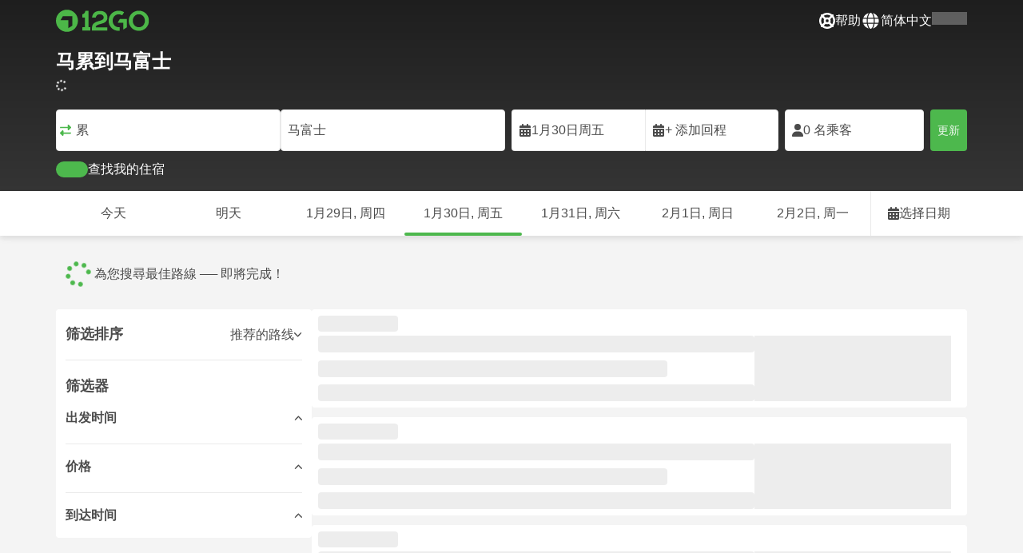

--- FILE ---
content_type: text/html; charset=UTF-8
request_url: https://12go.asia/cn/travel/male/maafushi
body_size: 1844
content:
<!DOCTYPE html>
<html lang="en">
<head>
    <meta charset="utf-8">
    <meta name="viewport" content="width=device-width, initial-scale=1">
    <title></title>
    <style>
        body {
            font-family: "Arial";
        }
    </style>
    <script type="text/javascript">
    window.awsWafCookieDomainList = [];
    window.gokuProps = {
"key":"AQIDAHjcYu/GjX+QlghicBgQ/7bFaQZ+m5FKCMDnO+vTbNg96AFSJIe0JRsP0kMEI3F39mCgAAAAfjB8BgkqhkiG9w0BBwagbzBtAgEAMGgGCSqGSIb3DQEHATAeBglghkgBZQMEAS4wEQQMbf6YZDq2YITKFGvVAgEQgDvGh77nXvx/o8DCVhsPf8Cp5o7GBDNANYkWJngvmQsvgLjSke8g3pdP5QVpRrY0QEkvxekShjOZ+XxzBw==",
          "iv":"CgAFRBFMUwAAA5ex",
          "context":"RY4uFmE0S+ASe98ssV0HZIBrdamjRPT14xlklpGWDODYWNgoJlrvyooV+DcAwBIY7CbOEnuhcIivvau4Cy7yWoZTnx0xZ59HYWl4bDSFnLc17jqtC0I+PXJgYwVQjQcKjkyt7PoSYtmXGu1rjqdugq6P7MUt32EWBYvv27gysIiqHsxH9U/VZ0xGfU3zCyxxyewQruS+MKMQnL+5phY7luLq1QbdHD6DkIrB2KR5cYJ6/slTByl7zUJparn7bdK126DO4W081k3kHg0wfp9El/Ts2DYjLL52QGxHvMTzw7PAQaWcD0ThC/Mk2op3Juw7vMmpLpX4hjREc9A3LsDQ2dlwwduPHbSlup0ewqbw"
};
    </script>
    <script src="https://2f9f4c1440ea.430874dc.ap-southeast-1.token.awswaf.com/2f9f4c1440ea/ea273244be9d/df03f2a08b93/challenge.js"></script>
</head>
<body>
    <div id="challenge-container"></div>
    <script type="text/javascript">
        AwsWafIntegration.saveReferrer();
        AwsWafIntegration.checkForceRefresh().then((forceRefresh) => {
            if (forceRefresh) {
                AwsWafIntegration.forceRefreshToken().then(() => {
                    window.location.reload(true);
                });
            } else {
                AwsWafIntegration.getToken().then(() => {
                    window.location.reload(true);
                });
            }
        });
    </script>
    <noscript>
        <h1>JavaScript is disabled</h1>
        In order to continue, we need to verify that you're not a robot.
        This requires JavaScript. Enable JavaScript and then reload the page.
    </noscript>
</body>
</html>

--- FILE ---
content_type: text/html;charset=utf-8
request_url: https://12go.asia/cn/travel/male/maafushi
body_size: 156757
content:
<!DOCTYPE html><html  lang="zh-Hans" dir="ltr"><head><meta charset="utf-8">
<meta name="viewport" content="width=device-width, initial-scale=1">
<title>马累 至 马富士，搭乘 轮渡, 出租车，MVR 508 起 - 1月 2026 ✅</title>
<link rel="preconnect" href="https://cdn5.onetwogo.com">
<link rel="preconnect" href="https://cdn1.onetwogo.com">
<link rel="preconnect" href="https://i.12go.com">
<link rel="preconnect" href="https://img.12go.com">
<link rel="preconnect" href="https://data.12go.com">
<link rel="preconnect" href="https://www.googletagmanager.com">
<link rel="preconnect" href="https://accounts.google.com">
<style type="text/css">:root {
    --old-logo-12go: url("data:image/svg+xml,%3Csvg width='64' height='45' viewBox='0 0 64 45' fill='none' xmlns='http://www.w3.org/2000/svg'%3E%3Cpath d='M52.5435 21.9047H39.5411L39.5009 27.2451C39.5009 27.2451 43.0975 27.2298 44.7506 27.3481C43.4612 28.6853 41.6688 29.5834 40.0464 29.8165C37.0946 30.2402 34.6256 29.2343 32.6254 26.9978L28.1905 31.0212C28.6016 31.6297 29.0844 32.0767 29.5719 32.5281C29.8504 32.786 30.1305 33.0453 30.3997 33.337H24.2987C24.7048 32.9703 25.0942 32.6198 25.4718 32.28C26.292 31.5419 27.0562 30.8541 27.8138 30.1597C28.3266 29.6897 28.8467 29.2274 29.3668 28.7652C31.1486 27.1817 32.9302 25.5983 34.4154 23.7022C36.5479 20.9806 37.6519 17.9631 37.2492 14.4793C36.8466 10.9956 35.3317 8.20762 32.2452 6.37345C29.6157 4.81855 26.7771 4.51561 23.8512 5.02208C21.4347 5.41946 19.2489 6.69505 17.7113 8.60522V17.272C17.9649 17.272 18.209 17.2735 18.4467 17.275C18.904 17.2778 19.3378 17.2805 19.7705 17.272C20.2086 17.2602 21.2477 17.2945 21.2477 17.2945C21.2477 17.2945 21.3197 16.0058 21.3657 15.4354C21.4401 14.5681 21.7542 13.7894 22.1923 13.0522C23.2786 11.2062 25.3378 10.3909 27.6509 10.8843C29.4858 11.2748 30.7976 12.838 31.0361 14.9077C31.3006 17.1963 30.5933 19.1736 28.9769 20.7616C27.3296 22.379 25.6439 23.9571 23.9583 25.5352C23.2636 26.1855 22.5689 26.8359 21.877 27.4889C20.9303 28.3826 19.9821 29.2743 19.0644 30.1371C18.6006 30.5732 18.1447 31.002 17.7007 31.42V39.2406H37.2929V33.7689L38.9649 33.7381C38.9649 33.7381 38.9165 35.3238 38.9649 36.1048C46.7885 36.5332 53.6121 28.5811 52.5435 21.9047Z' fill='%234DB84D'/%3E%3Cpath d='M10.1179 0.0568002C10.1179 0.0568002 9.72233 3.97365 7.55682 6.6397C5.8034 8.78983 2.67323 9.95304 0 10.2169V15.8697H8.50143C8.50143 15.8697 8.56637 42.6983 8.58054 44.2828H16.2058V0L10.1179 0.0568002Z' fill='%234DB84D'/%3E%3Cpath d='M60.9044 14.8047C58.2359 12.2842 53.0123 11.8463 50.8869 12.9113C51.6657 13.9829 52.4092 15.4293 53.0629 16.7009C53.1663 16.902 53.2678 17.0995 53.3665 17.2897C57.0269 17.053 59.1522 19.3014 59.1522 21.8941C59.1522 24.9932 57.263 27.1114 53.2579 26.9729C52.5825 28.4071 51.8008 29.8449 50.6756 31.201C54.5048 32.9949 59.8701 31.6471 62.456 27.5847C65.0217 23.5614 64.3121 18.0222 60.9044 14.8047Z' fill='%234DB84D'/%3E%3Cpath d='M51.8988 17.7063H45.3917C43.8296 15.4237 41.6806 14.2131 38.7252 14.3374C38.43 12.2014 37.3791 10.2158 36.1488 8.53309C41.3323 6.73205 50.0639 10.3649 51.8988 17.7063Z' fill='%234DB84D'/%3E%3C/svg%3E%0A");
    --logo-12go: url('data:image/svg+xml,%3Csvg%20width%3D%22118%22%20height%3D%2228%22%20viewBox%3D%220%200%20118%2028%22%20fill%3D%22none%22%20xmlns%3D%22http%3A%2F%2Fwww.w3.org%2F2000%2Fsvg%22%3E%3Cg%20clip-path%3D%22url(%23clip0_2144_2235)%22%3E%3Cpath%20d%3D%22M41.1739%2021.8928V1.75064C41.1739%201.61064%2041.0603%201.49609%2040.9215%201.49609H37.2775C37.1437%201.49609%2037.0377%201.603%2037.0251%201.73791C36.8737%203.71573%2035.4453%205.32955%2033.5703%205.74955C33.4542%205.775%2033.3684%205.87682%2033.3684%205.999V9.64409C33.3684%209.78409%2033.4819%209.89864%2033.6207%209.89864H36.2579C36.3967%209.89864%2036.5103%2010.0132%2036.5103%2010.1532V21.8954C36.5103%2022.0354%2036.3967%2022.1499%2036.2579%2022.1499H33.5652C33.4264%2022.1499%2033.3129%2022.2645%2033.3129%2022.4045V26.2175C33.3129%2026.3575%2033.4264%2026.4721%2033.5652%2026.4721H43.1575C43.2963%2026.4721%2043.4098%2026.3575%2043.4098%2026.2175V22.4045C43.4098%2022.2645%2043.2963%2022.1499%2043.1575%2022.1499H41.4237C41.2849%2022.1499%2041.1714%2022.0354%2041.1714%2021.8954L41.1739%2021.8928Z%22%20fill%3D%22%234CB748%22%2F%3E%3Cpath%20d%3D%22M55.4975%2018.2863L56.9132%2017.8918C60.2923%2016.9474%2064.9206%2015.6518%2064.9206%209.84052C64.9206%204.70888%2061.3194%201.52197%2055.5227%201.52197C49.726%201.52197%2046.0592%204.59943%2045.5999%209.63179C45.5873%209.77943%2045.7059%209.90924%2045.8523%209.90924L50.0793%209.90415C50.203%209.90415%2050.3039%209.81252%2050.3266%209.69034C50.7455%207.28488%2052.5777%205.83397%2055.3158%205.83397C58.2129%205.83397%2060.2368%207.48088%2060.2368%209.84052C60.2368%2012.4878%2057.8268%2013.2234%2054.7757%2014.1576L53.7663%2014.4682C50.2534%2015.5474%2045.4409%2017.0238%2045.4409%2022.9292V26.2154C45.4409%2026.3554%2045.5545%2026.47%2045.6933%2026.47H64.59C64.7288%2026.47%2064.8424%2026.3554%2064.8424%2026.2154V22.4558C64.8424%2022.3158%2064.7288%2022.2012%2064.59%2022.2012H50.4351C50.2736%2022.2012%2050.1525%2022.0485%2050.1878%2021.8882C50.6774%2019.6278%2053.2313%2018.9176%2055.4975%2018.2863Z%22%20fill%3D%22%234CB748%22%2F%3E%3Cpath%20d%3D%22M104.592%201.26794C97.3294%201.26794%2091.8531%206.81958%2091.8531%2014.181V14.2141C91.8531%2017.4265%2093.1503%2020.5981%2095.4114%2022.917C97.7912%2025.3581%20101.039%2026.7021%20104.559%2026.7021C111.739%2026.7021%20117.362%2021.1149%20117.362%2013.985C117.362%206.85522%20111.752%201.26794%20104.592%201.26794ZM112.269%2014.0181C112.269%2018.017%20109.422%2022.1534%20104.658%2022.1534C100.264%2022.1534%2096.9483%2018.6407%2096.9483%2013.985V13.9519C96.9483%2010.0065%2099.6385%205.81413%20104.625%205.81413C109.612%205.81413%20112.269%209.98358%20112.269%2014.0156V14.0181Z%22%20fill%3D%22%234CB748%22%2F%3E%3Cpath%20d%3D%22M89.3475%2011.842H80.7395C80.6512%2011.842%2080.5704%2011.8879%2080.525%2011.9642L78.0544%2016.0395C77.9509%2016.21%2078.0721%2016.4264%2078.2689%2016.4264H84.8101C84.9489%2016.4264%2085.0625%2016.541%2085.0625%2016.681L85.0549%2024.6253C85.0549%2024.8264%2085.2744%2024.9486%2085.441%2024.8417L89.4813%2022.2784C89.5545%2022.2326%2089.5999%2022.1511%2089.5999%2022.062V12.0966C89.5999%2011.9566%2089.4863%2011.842%2089.3475%2011.842Z%22%20fill%3D%22%234CB748%22%2F%3E%3Cpath%20d%3D%22M85.7876%203.03099C83.8773%201.91099%2081.6363%201.26953%2079.2136%201.26953C71.9507%201.26953%2066.4745%206.82117%2066.4745%2014.1826V14.2157C66.4745%2017.4281%2067.7716%2020.5997%2070.0328%2022.9186C73.5784%2026.5535%2077.9216%2026.8183%2080.208%2026.6579C80.3392%2026.6477%2080.4401%2026.5357%2080.4401%2026.4033V22.3688C80.4401%2022.2161%2080.3089%2022.1015%2080.16%2022.1168C76.0011%2022.5317%2071.5696%2019.4797%2071.5696%2013.9841V13.951C71.5696%2010.0055%2074.2598%205.81571%2079.2465%205.81571C80.8212%205.81571%2082.1839%206.2688%2083.3095%207.01717C83.4281%207.09608%2083.5896%207.06553%2083.6653%206.94335L85.8734%203.38735C85.9491%203.26517%2085.9113%203.10226%2085.7876%203.03099Z%22%20fill%3D%22%234CB748%22%2F%3E%3Cpath%20fill-rule%3D%22evenodd%22%20clip-rule%3D%22evenodd%22%20d%3D%22M13.8798%200C21.5454%200%2027.7597%206.26801%2027.7597%2014C27.7597%2021.732%2021.5454%2028%2013.8798%2028C6.21421%2028%200%2021.732%200%2014C0%206.26801%206.21421%200%2013.8798%200ZM20.5571%2020.263V8.17969H8.75167L5.86719%2013.1331H15.6411L15.6335%2023.2997L20.5571%2020.263Z%22%20fill%3D%22%234CB748%22%2F%3E%3C%2Fg%3E%3Cdefs%3E%3CclipPath%20id%3D%22clip0_2144_2235%22%3E%3Crect%20width%3D%22117.6%22%20height%3D%2228%22%20fill%3D%22white%22%2F%3E%3C%2FclipPath%3E%3C%2Fdefs%3E%3C%2Fsvg%3E');
   
    --border-radius-base: 4px;
    --header-height: 52px;
    --header-background: var(--black);
    --header-background-alpha: linear-gradient(180deg, rgba(0, 0, 0, 0.8) 0%, rgba(0, 0, 0, 0) 100%);
    --header-color: #fff;

    --brand-primary: #4DB84D;
    --brand-primary-black: #073D07;
    --brand-primary-darker: #3a8a3a;
    --brand-primary-lighter: #9dce9d;
    --brand-primary-murk: #178743;
    --brand-primary-murkest: #126a36;
    --brand-primary-faded: #edf8ed;

    --brand-promotion: #BE4CBE;
    --brand-promotion-darker: #8F398F;
    --brand-promotion-light: #EAD2EA;
    --brand-promotion-lighter: #D29ED2;
    --brand-promotion-faded: #F9EDF9;

    --brand-urgent: #F66F1B;
    --brand-urgent-faded: #FEF1E8;

    --brand-highlight: #0DA1E0;
    --brand-highlight-faded: #E2F4FB;

    --brand-white: #FFF;
    --brand-white-shaded: #7e7e7e;

    --brand-navy: #1C2B39 ;
    
    --brand-black: #4b4b4b;
    --brand-black-darker: #404040;
    --brand-black-faded: rgba(75, 75, 75, 0.5);

    --white: #fff;

    --black: #323232;
    --black-faded: rgba(50, 50, 50, 0.5);

    --brand-gray: #eaeaea;
    --brand-gray-black: #7c7b7b;
    --brand-gray-dark: #808184;
    --brand-gray-darker: #A0A0A0;
    --brand-gray-lighter: #f4f4f4;
    --brand-gray-icon: #DCDCE5;

    --brand-attention: #FF9900;
    --brand-attention-black: #3D2C07;
    --brand-attention-darker: #58461F;
    --brand-attention-lighter: #F4D287;
    --brand-attention-faded: #FFEFCB;
    --brand-attention-darker: #58461F;

    --brand-warning: #CFD441;
    --brand-warning-black: #3B3D07;
    --brand-warning-darker: #686A20;
    --brand-warning-lighter: #E7E9A0;
    --brand-warning-faded: #F9FAE8;

    --brand-danger: #B84D4D;
    --brand-danger-black: #3D0707;
    --brand-danger-darker: #A64545;
    --brand-danger-lighter: #CE9D9D;
    --brand-danger-faded: #F6EAEA;

    --brand-info: #4D94B8;
    --brand-info-black: #072B3D;
    --brand-info-darker: #366881;
    --brand-info-lighter: #94BFD4;
    --brand-info-faded: #EAF2F6;

    --brand-paypal: #0da1e0;
    --brand-paypal-lighter: #15b0f1;

    --brand-google-paybutton: #000;

    --btn-contained-color: var(--brand-primary);
    --btn-contained-bg: var(--white);
    --btn-contained-bg-dark: transparent;
    --btn-contained-bg-darker: transparent;
    --btn-contained-border: transparent;
    --btn-contained-border-dark: transparent;
    --btn-contained-border-darker: transparent;

    --btn-default-color: var(--brand-black);
    --btn-default-bg: var(--white);
    --btn-default-bg-dark: var(--brand-gray-lighter);
    --btn-default-bg-darker: var(--brand-gray-lighter);
    --btn-default-border: var(--brand-gray);
    --btn-default-border-dark: var(--brand-gray);
    --btn-default-border-darker: var(--brand-gray-darker);

    --btn-secondary-color: var(--brand-black);
    --btn-secondary-bg: var(--brand-gray-lighter);
    --btn-secondary-bg-dark: var(--brand-gray);
    --btn-secondary-bg-darker: var(--brand-gray);
    --btn-secondary-border: transparent;
    --btn-secondary-border-dark: transparent;
    --btn-secondary-border-darker: transparent;

    --btn-primary-color: var(--brand-primary-faded);
    --btn-primary-bg: var(--brand-primary);
    --btn-primary-bg-dark: var(--brand-primary-darker);
    --btn-primary-bg-darker: var(--brand-primary-darker);
    --btn-primary-border: transparent;
    --btn-primary-border-dark: transparent;
    --btn-primary-border-darker: transparent;

    --btn-success-color: var(--brand-primary);
    --btn-success-bg: var(--brand-primary-faded);
    --btn-success-bg-dark: var(--brand-primary-lighter);
    --btn-success-bg-darker: var(--brand-lighter);
    --btn-success-border: var(--brand-primary-lighter);
    --btn-success-border-dark: var(--brand-primary);
    --btn-success-border-darker: var(--brand-primary);

    --btn-info-color: var(--brand-info-faded);
    --btn-info-bg: var(--brand-info);
    --btn-info-bg-dark: var(--brand-info-darker);
    --btn-info-bg-darker: var(--brand-darker);
    --btn-info-border: transparent;
    --btn-info-border-dark: transparent;
    --btn-info-border-darker: transparent;

    --btn-warning-color: var(--brand-warning-darker);
    --btn-warning-bg: var(--brand-warning-faded);
    --btn-warning-bg-dark: var(--brand-warning-lighter);
    --btn-warning-bg-darker: var(--brand-warning-lighter);
    --btn-warning-border: var(--brand-warning-lighter);
    --btn-warning-border-dark: var(--brand-warning);
    --btn-warning-border-darker: var(--brand-warning);

    --btn-danger-color: var(--brand-danger-faded);
    --btn-danger-bg: var(--brand-danger);
    --btn-danger-bg-dark: var(--brand-danger-darker);
    --btn-danger-bg-darker: var(--brand-danger-darker);
    --btn-danger-border: transparent;
    --btn-danger-border-dark: transparent;
    --btn-danger-border-darker: transparent;

    --btn-danger-ghost-color: var(--brand-danger-darker);
    --btn-danger-ghost-bg: transparent;
    --btn-danger-ghost-bg-dark: var(--brand-gray-lighter);
    --btn-danger-ghost-bg-darker: transparent;
    --btn-danger-ghost-border: transparent;
    --btn-danger-ghost-border-dark: transparent;
    --btn-danger-ghost-border-darker: transparent;

    --state-default-text: var(--brand-black);
    --state-default-bg: var(--brand-gray-lighter);
    --state-default-border: var(--brand-gray);

    --state-success-text: var(--brand-primary-black);
    --state-success-bg: var(--brand-primary-faded);
    --state-success-border: var(--brand-primary-lighter);

    --state-info-text: var(--brand-info-black);
    --state-info-bg:  var(--brand-info-faded);
    --state-info-border:  var(--brand-info-lighter);

    --state-warning-text: var(--brand-warning-black);
    --state-warning-bg: var(--brand-warning-faded);
    --state-warning-border: var(--brand-warning-lighter);

    --state-danger-text: var(--brand-danger-black);
    --state-danger-bg: var(--brand-danger-faded);
    --state-danger-border: var(--brand-danger-lighter);

    --alert-success-bg: var(--state-success-bg);
    --alert-success-text: var(--state-success-text);
    --alert-success-border: var(--state-success-border);

    --alert-info-bg: var(--state-info-bg);
    --alert-info-text: var(--state-info-text);
    --alert-info-border: var(--state-info-border);

    --alert-warning-bg: var(--state-warning-bg);
    --alert-warning-text: var(--state-warning-text);
    --alert-warning-border: var(--state-warning-border);

    --alert-danger-bg: var(--state-danger-bg);
    --alert-danger-text: var(--state-danger-text);
    --alert-danger-border: var(--state-danger-border);

    --alert-basic-bg: var(--state-default-bg);
    --alert-basic-text: var(--state-default-text);
    --alert-basic-border: var(--state-default-border);

    --body-bg: #f4f4f4;
    --text-color: var(--brand-black);
    --text-faded-color: var(--brand-gray-black);
    --link-color: var(--brand-primary);
    --link-hover-color: var(--brand-primary-darker);

    --box-shadow-base: 0px 5px 8px rgba(0, 0, 0, 0.04);
    --box-shadow-2: var(--box-shadow-base), 0px 1px 3px rgba(75, 75, 75, 0.2), 0px 3px 6px 0px rgba(75, 75, 75, 0.2);

    --box-shadow-trip: var(--box-shadow-base);
    --box-shadow-trip-hover: var(--box-shadow-2);

    --loader-color: var(--brand-primary);
    
    --font-family-base: system, -apple-system, BlinkMacSystemFont, "Segoe UI", "Roboto", "Oxygen", "Ubuntu", "Cantarell", "Fira Sans", "Droid Sans", "Helvetica Neue", sans-serif;
}
</style>
<meta name="application-name" content="12Go">
<meta name="apple-mobile-web-app-title" content="12Go">
<meta httpEquiv="X-UA-Compatible" content="IE=edge,chrome=1">
<meta name="theme-color" content="#35aa47">
<meta name="msapplication-config" content="//cdn1.onetwogo.com/images/browserconfig.xml">
<meta name="msapplication-TileImage" content="//cdn1.onetwogo.com/images/mstile-144x144.png">
<meta name="msapplication-TileColor" content="#35aa47">
<meta name="author" content="12go">
<meta name="baidu-site-verification" content="code-iOGhqYqv3M">
<meta name="msvalidate.01" content="3B6903ED1DA495ABAA3E692A268DFFC7">
<meta name="msvalidate.01" content="CD1EFED6C760B90264AAED2588D40C06">
<meta property="og:type" content="website">
<link rel="mask-icon" href="//cdn1.onetwogo.com/images/safari-pinned-tab.svg" color="#006f00">
<link rel="manifest" href="/cn/manifest.webmanifest">
<link rel="apple-touch-icon" href="//cdn1.onetwogo.com/images/apple-touch-icon.png">
<link rel="icon" type="image/png" href="//cdn1.onetwogo.com/images/favicon-16x16.png" sizes="16x16">
<link rel="icon" type="image/png" href="//cdn1.onetwogo.com/images/favicon-32x32.png" sizes="32x32">
<link rel="icon" type="image/png" href="//cdn1.onetwogo.com/images/favicon-96x96.png" sizes="96x96">
<link rel="apple-touch-icon-precomposed" href="//cdn1.onetwogo.com/images/apple-touch-icon-precomposed.png">
<link rel="apple-touch-icon" sizes="152x152" href="//cdn1.onetwogo.com/images/apple-touch-icon-152x152.png">
<link rel="apple-touch-icon" sizes="144x144" href="//cdn1.onetwogo.com/images/apple-touch-icon-144x144.png">
<link rel="apple-touch-icon" sizes="120x120" href="//cdn1.onetwogo.com/images/apple-touch-icon-120x120.png">
<link rel="apple-touch-icon" sizes="114x114" href="//cdn1.onetwogo.com/images/apple-touch-icon-114x114.png">
<link rel="apple-touch-icon" sizes="76x76" href="//cdn1.onetwogo.com/images/apple-touch-icon-76x76.png">
<link rel="apple-touch-icon" sizes="72x72" href="//cdn1.onetwogo.com/images/apple-touch-icon-72x72.png">
<link rel="apple-touch-icon" sizes="60x60" href="//cdn1.onetwogo.com/images/apple-touch-icon-60x60.png">
<link rel="apple-touch-icon" sizes="57x57" href="//cdn1.onetwogo.com/images/apple-touch-icon-57x57.png">
<link rel="shortcut icon" href="//cdn1.onetwogo.com/images/favicon.ico">
<link rel="image_src" href="/images/12go_logo.png">
<link rel="alternate" type="application/rss+xml" title="Transit in " href="https://12go.asia/rss.xml">
<meta property="og:title" content="马累 至 马富士，搭乘 轮渡, 出租车，MVR 508 起 - 1月 2026 ✅">
<meta name="description" content="想知道如何从马累 前往 马富士? 查看行程安排以及旅行距离，还有火车、巴士、渡轮以及航班比价,现在就上12Go买票!">
<meta name="robots" content="index,follow">
<meta property="og:image" content="https://i.12go.co/images/upload-media/4019.jpeg">
<meta property="og:image:width" content="2400">
<meta property="og:image:height" content="1600">
<meta property="og:image:type" content="image/jpeg">
<link rel="canonical" href="https://12go.asia/cn/travel/male/maafushi">
<link rel="alternate" href="https://12go.asia/ar/travel/male/maafushi" title="العربية" hreflang="ar">
<link rel="alternate" href="https://12go.asia/cn/travel/male/maafushi" title="简体中文" hreflang="zh-Hans">
<link rel="alternate" href="https://12go.asia/de/travel/male/maafushi" title="Deutsch" hreflang="de">
<link rel="alternate" href="https://12go.asia/el/travel/male/maafushi" title="Ελληνικά" hreflang="el">
<link rel="alternate" href="https://12go.asia/en/travel/male/maafushi" title="English" hreflang="en">
<link rel="alternate" href="https://12go.asia/es/travel/male/maafushi" title="Español" hreflang="es">
<link rel="alternate" href="https://12go.asia/fa/travel/male/maafushi" title="فارسی" hreflang="fa">
<link rel="alternate" href="https://12go.asia/fr/travel/male/maafushi" title="Français" hreflang="fr">
<link rel="alternate" href="https://12go.asia/hr/travel/male/maafushi" title="Hrvatski" hreflang="hr">
<link rel="alternate" href="https://12go.asia/in/travel/male/maafushi" title="Indonesia" hreflang="id">
<link rel="alternate" href="https://12go.asia/it/travel/male/maafushi" title="Italiano" hreflang="it">
<link rel="alternate" href="https://12go.asia/jp/travel/male/maafushi" title="日本語" hreflang="ja">
<link rel="alternate" href="https://12go.asia/ko/travel/male/maafushi" title="한국어" hreflang="ko">
<link rel="alternate" href="https://12go.asia/ms/travel/male/maafushi" title="Melayu" hreflang="ms">
<link rel="alternate" href="https://12go.asia/nl/travel/male/maafushi" title="Nederlands" hreflang="nl">
<link rel="alternate" href="https://12go.asia/pl/travel/male/maafushi" title="Polski" hreflang="pl">
<link rel="alternate" href="https://12go.asia/pt/travel/male/maafushi" title="Português" hreflang="pt">
<link rel="alternate" href="https://12go.asia/ru/travel/male/maafushi" title="Русский" hreflang="ru">
<link rel="alternate" href="https://12go.asia/sv/travel/male/maafushi" title="Svenska" hreflang="sv">
<link rel="alternate" href="https://12go.asia/th/travel/male/maafushi" title="ภาษาไทย" hreflang="th">
<link rel="alternate" href="https://12go.asia/tr/travel/male/maafushi" title="Türkçe" hreflang="tr">
<link rel="alternate" href="https://12go.asia/uk/travel/male/maafushi" title="Українська" hreflang="uk">
<link rel="alternate" href="https://12go.asia/vi/travel/male/maafushi" title="Tiếng Việt" hreflang="vi">
<link rel="alternate" href="https://12go.asia/zh/travel/male/maafushi" title="繁體中文" hreflang="zh-Hant">
<style>:host,:root{--fa-font-solid:normal 900 1em/1 "Font Awesome 6 Solid";--fa-font-regular:normal 400 1em/1 "Font Awesome 6 Regular";--fa-font-light:normal 300 1em/1 "Font Awesome 6 Light";--fa-font-thin:normal 100 1em/1 "Font Awesome 6 Thin";--fa-font-duotone:normal 900 1em/1 "Font Awesome 6 Duotone";--fa-font-sharp-solid:normal 900 1em/1 "Font Awesome 6 Sharp";--fa-font-sharp-regular:normal 400 1em/1 "Font Awesome 6 Sharp";--fa-font-sharp-light:normal 300 1em/1 "Font Awesome 6 Sharp";--fa-font-sharp-thin:normal 100 1em/1 "Font Awesome 6 Sharp";--fa-font-brands:normal 400 1em/1 "Font Awesome 6 Brands"}svg:not(:host).svg-inline--fa,svg:not(:root).svg-inline--fa{box-sizing:content-box;overflow:visible}.svg-inline--fa{display:var(--fa-display,inline-block);height:1em;overflow:visible;vertical-align:-.125em}.svg-inline--fa.fa-2xs{vertical-align:.1em}.svg-inline--fa.fa-xs{vertical-align:0}.svg-inline--fa.fa-sm{vertical-align:-.07143em}.svg-inline--fa.fa-lg{vertical-align:-.2em}.svg-inline--fa.fa-xl{vertical-align:-.25em}.svg-inline--fa.fa-2xl{vertical-align:-.3125em}.svg-inline--fa.fa-pull-left{margin-right:var(--fa-pull-margin,.3em);width:auto}.svg-inline--fa.fa-pull-right{margin-left:var(--fa-pull-margin,.3em);width:auto}.svg-inline--fa.fa-li{top:.25em;width:var(--fa-li-width,2em)}.svg-inline--fa.fa-fw{width:var(--fa-fw-width,1.25em)}.fa-layers svg.svg-inline--fa{bottom:0;left:0;margin:auto;position:absolute;right:0;top:0}.fa-layers-counter,.fa-layers-text{display:inline-block;position:absolute;text-align:center}.fa-layers{display:inline-block;height:1em;position:relative;text-align:center;vertical-align:-.125em;width:1em}.fa-layers svg.svg-inline--fa{transform-origin:center center}.fa-layers-text{left:50%;top:50%;transform:translate(-50%,-50%);transform-origin:center center}.fa-layers-counter{background-color:var(--fa-counter-background-color,#ff253a);border-radius:var(--fa-counter-border-radius,1em);box-sizing:border-box;color:var(--fa-inverse,#fff);line-height:var(--fa-counter-line-height,1);max-width:var(--fa-counter-max-width,5em);min-width:var(--fa-counter-min-width,1.5em);overflow:hidden;padding:var(--fa-counter-padding,.25em .5em);right:var(--fa-right,0);text-overflow:ellipsis;top:var(--fa-top,0);transform:scale(var(--fa-counter-scale,.25));transform-origin:top right}.fa-layers-bottom-right{bottom:var(--fa-bottom,0);right:var(--fa-right,0);top:auto;transform:scale(var(--fa-layers-scale,.25));transform-origin:bottom right}.fa-layers-bottom-left{bottom:var(--fa-bottom,0);left:var(--fa-left,0);right:auto;top:auto;transform:scale(var(--fa-layers-scale,.25));transform-origin:bottom left}.fa-layers-top-right{right:var(--fa-right,0);top:var(--fa-top,0);transform:scale(var(--fa-layers-scale,.25));transform-origin:top right}.fa-layers-top-left{left:var(--fa-left,0);right:auto;top:var(--fa-top,0);transform:scale(var(--fa-layers-scale,.25));transform-origin:top left}.fa-1x{font-size:1em}.fa-2x{font-size:2em}.fa-3x{font-size:3em}.fa-4x{font-size:4em}.fa-5x{font-size:5em}.fa-6x{font-size:6em}.fa-7x{font-size:7em}.fa-8x{font-size:8em}.fa-9x{font-size:9em}.fa-10x{font-size:10em}.fa-2xs{font-size:.625em;line-height:.1em;vertical-align:.225em}.fa-xs{font-size:.75em;line-height:.08333em;vertical-align:.125em}.fa-sm{font-size:.875em;line-height:.07143em;vertical-align:.05357em}.fa-lg{font-size:1.25em;line-height:.05em;vertical-align:-.075em}.fa-xl{font-size:1.5em;line-height:.04167em;vertical-align:-.125em}.fa-2xl{font-size:2em;line-height:.03125em;vertical-align:-.1875em}.fa-fw{text-align:center;width:1.25em}.fa-ul{list-style-type:none;margin-left:var(--fa-li-margin,2.5em);padding-left:0}.fa-ul>li{position:relative}.fa-li{left:calc(var(--fa-li-width, 2em)*-1);line-height:inherit;position:absolute;text-align:center;width:var(--fa-li-width,2em)}.fa-border{border-color:var(--fa-border-color,#eee);border-radius:var(--fa-border-radius,.1em);border-style:var(--fa-border-style,solid);border-width:var(--fa-border-width,.08em);padding:var(--fa-border-padding,.2em .25em .15em)}.fa-pull-left{float:left;margin-right:var(--fa-pull-margin,.3em)}.fa-pull-right{float:right;margin-left:var(--fa-pull-margin,.3em)}.fa-beat{animation-delay:var(--fa-animation-delay,0s);animation-direction:var(--fa-animation-direction,normal);animation-duration:var(--fa-animation-duration,1s);animation-iteration-count:var(--fa-animation-iteration-count,infinite);animation-name:fa-beat;animation-timing-function:var(--fa-animation-timing,ease-in-out)}.fa-bounce{animation-delay:var(--fa-animation-delay,0s);animation-direction:var(--fa-animation-direction,normal);animation-duration:var(--fa-animation-duration,1s);animation-iteration-count:var(--fa-animation-iteration-count,infinite);animation-name:fa-bounce;animation-timing-function:var(--fa-animation-timing,cubic-bezier(.28,.84,.42,1))}.fa-fade{animation-iteration-count:var(--fa-animation-iteration-count,infinite);animation-name:fa-fade;animation-timing-function:var(--fa-animation-timing,cubic-bezier(.4,0,.6,1))}.fa-beat-fade,.fa-fade{animation-delay:var(--fa-animation-delay,0s);animation-direction:var(--fa-animation-direction,normal);animation-duration:var(--fa-animation-duration,1s)}.fa-beat-fade{animation-iteration-count:var(--fa-animation-iteration-count,infinite);animation-name:fa-beat-fade;animation-timing-function:var(--fa-animation-timing,cubic-bezier(.4,0,.6,1))}.fa-flip{animation-delay:var(--fa-animation-delay,0s);animation-direction:var(--fa-animation-direction,normal);animation-duration:var(--fa-animation-duration,1s);animation-iteration-count:var(--fa-animation-iteration-count,infinite);animation-name:fa-flip;animation-timing-function:var(--fa-animation-timing,ease-in-out)}.fa-shake{animation-duration:var(--fa-animation-duration,1s);animation-iteration-count:var(--fa-animation-iteration-count,infinite);animation-name:fa-shake;animation-timing-function:var(--fa-animation-timing,linear)}.fa-shake,.fa-spin{animation-delay:var(--fa-animation-delay,0s);animation-direction:var(--fa-animation-direction,normal)}.fa-spin{animation-duration:var(--fa-animation-duration,2s);animation-iteration-count:var(--fa-animation-iteration-count,infinite);animation-name:fa-spin;animation-timing-function:var(--fa-animation-timing,linear)}.fa-spin-reverse{--fa-animation-direction:reverse}.fa-pulse,.fa-spin-pulse{animation-direction:var(--fa-animation-direction,normal);animation-duration:var(--fa-animation-duration,1s);animation-iteration-count:var(--fa-animation-iteration-count,infinite);animation-name:fa-spin;animation-timing-function:var(--fa-animation-timing,steps(8))}@media (prefers-reduced-motion:reduce){.fa-beat,.fa-beat-fade,.fa-bounce,.fa-fade,.fa-flip,.fa-pulse,.fa-shake,.fa-spin,.fa-spin-pulse{animation-delay:-1ms;animation-duration:1ms;animation-iteration-count:1;transition-delay:0s;transition-duration:0s}}@keyframes fa-beat{0%,90%{transform:scale(1)}45%{transform:scale(var(--fa-beat-scale,1.25))}}@keyframes fa-bounce{0%{transform:scale(1) translateY(0)}10%{transform:scale(var(--fa-bounce-start-scale-x,1.1),var(--fa-bounce-start-scale-y,.9)) translateY(0)}30%{transform:scale(var(--fa-bounce-jump-scale-x,.9),var(--fa-bounce-jump-scale-y,1.1)) translateY(var(--fa-bounce-height,-.5em))}50%{transform:scale(var(--fa-bounce-land-scale-x,1.05),var(--fa-bounce-land-scale-y,.95)) translateY(0)}57%{transform:scale(1) translateY(var(--fa-bounce-rebound,-.125em))}64%{transform:scale(1) translateY(0)}to{transform:scale(1) translateY(0)}}@keyframes fa-fade{50%{opacity:var(--fa-fade-opacity,.4)}}@keyframes fa-beat-fade{0%,to{opacity:var(--fa-beat-fade-opacity,.4);transform:scale(1)}50%{opacity:1;transform:scale(var(--fa-beat-fade-scale,1.125))}}@keyframes fa-flip{50%{transform:rotate3d(var(--fa-flip-x,0),var(--fa-flip-y,1),var(--fa-flip-z,0),var(--fa-flip-angle,-180deg))}}@keyframes fa-shake{0%{transform:rotate(-15deg)}4%{transform:rotate(15deg)}24%,8%{transform:rotate(-18deg)}12%,28%{transform:rotate(18deg)}16%{transform:rotate(-22deg)}20%{transform:rotate(22deg)}32%{transform:rotate(-12deg)}36%{transform:rotate(12deg)}40%,to{transform:rotate(0deg)}}@keyframes fa-spin{0%{transform:rotate(0deg)}to{transform:rotate(1turn)}}.fa-rotate-90{transform:rotate(90deg)}.fa-rotate-180{transform:rotate(180deg)}.fa-rotate-270{transform:rotate(270deg)}.fa-flip-horizontal{transform:scaleX(-1)}.fa-flip-vertical{transform:scaleY(-1)}.fa-flip-both,.fa-flip-horizontal.fa-flip-vertical{transform:scale(-1)}.fa-rotate-by{transform:rotate(var(--fa-rotate-angle,none))}.fa-stack{display:inline-block;height:2em;position:relative;vertical-align:middle;width:2.5em}.fa-stack-1x,.fa-stack-2x{bottom:0;left:0;margin:auto;position:absolute;right:0;top:0;z-index:var(--fa-stack-z-index,auto)}.svg-inline--fa.fa-stack-1x{height:1em;width:1.25em}.svg-inline--fa.fa-stack-2x{height:2em;width:2.5em}.fa-inverse{color:var(--fa-inverse,#fff)}.fa-sr-only,.fa-sr-only-focusable:not(:focus),.sr-only,.sr-only-focusable:not(:focus){height:1px;margin:-1px;overflow:hidden;padding:0;position:absolute;width:1px;clip:rect(0,0,0,0);border-width:0;white-space:nowrap}.svg-inline--fa .fa-primary{fill:var(--fa-primary-color,currentColor);opacity:var(--fa-primary-opacity,1)}.svg-inline--fa .fa-secondary{fill:var(--fa-secondary-color,currentColor)}.svg-inline--fa .fa-secondary,.svg-inline--fa.fa-swap-opacity .fa-primary{opacity:var(--fa-secondary-opacity,.4)}.svg-inline--fa.fa-swap-opacity .fa-secondary{opacity:var(--fa-primary-opacity,1)}.svg-inline--fa mask .fa-primary,.svg-inline--fa mask .fa-secondary{fill:#000}.fa-duotone.fa-inverse,.fad.fa-inverse{color:var(--fa-inverse,#fff)}</style>
<style>.text-small{color:inherit;font-size:12px;font-weight:400;line-height:1.5}@media screen and (min-width:360px){.text-small{font-size:14px}}[tooltip]{position:relative}[tooltip]:before{background:var(--brand-white-shaded);border-radius:var(--border-radius-base);box-sizing:border-box;color:inherit;color:#fff;content:attr(tooltip);display:none;font-family:var(--font-family-base);font-size:14px;font-style:normal;font-weight:400;left:50%;line-height:1.42857143;max-width:min(400px,90vw);padding:8px;position:absolute;text-align:center;top:-9px;transform:translate(-50%,-100%);width:-moz-max-content;width:max-content;z-index:2147483643}@media screen and (min-width:360px){[tooltip]:before{font-size:16px}}[tooltip]:after{border-left:10px solid transparent;border-right:10px solid transparent;border-top:10px solid var(--brand-white-shaded);content:"";display:none;height:0;left:50%;position:absolute;top:0;transform:translate(-50%,-100%);width:0}[tooltip]:hover:after,[tooltip]:hover:before{display:block}[tooltip][tooltip-left]:before{transform:translate(calc(-100% + 20px),-100%)}[tooltip][tooltip-right]:before{transform:translate(-20px,-100%)}[tooltip][tooltip-bottom]:before{bottom:-9px;top:auto;transform:translate(-20px,100%)}[tooltip][tooltip-bottom]:after{border-bottom:10px solid var(--brand-white-shaded);border-left:10px solid transparent;border-right:10px solid transparent;border-top:none;bottom:0;top:auto;transform:translate(-50%,100%)}[tooltip][left][tooltip-bottom]:before{transform:translate(calc(-100% + 20px),100%)}@media screen and (max-width:1199px){[tooltip][tooltip-md-left]:before{transform:translate(calc(-100% + 20px),-100%)}[tooltip][tooltip-md-right]:before{transform:translate(-20px,-100%)}}@media screen and (max-width:991px){[tooltip][tooltip-sm-left]:before{transform:translate(calc(-100% + 20px),-100%)}[tooltip][tooltip-sm-right]:before{transform:translate(-20px,-100%)}}@media screen and (max-width:767px){[tooltip][tooltip-xs-left]:before{transform:translate(calc(-100% + 20px),-100%)}[tooltip][tooltip-xs-right]:before{transform:translate(-20px,-100%)}}[lastMinuteCarouselFeature] [tooltip]:after{z-index:2147483643}[lastMinuteCarouselFeature][dir=rtl] [tooltip][tooltip-left]:before{transform:translate(-20px,-100%)}[lastMinuteCarouselFeature][dir=rtl] [tooltip][tooltip-right]:before{transform:translate(calc(-100% + 20px),-100%)}</style>
<style>@keyframes ac_rotation-09743db6{0%{transform:rotate(0)}to{transform:rotate(1turn)}}@keyframes pop-09743db6{0%{transform:scale(1)}50%{transform:scale(.5)}to{transform:scale(1)}}.loader[data-v-09743db6]{align-items:center;background:hsla(0,0%,7%,.9);bottom:0;color:var(--loader-color);display:flex;flex-direction:column;justify-content:center;left:0;position:fixed;right:0;top:0;z-index:2147483646}.loader .icon[data-v-09743db6]{transform:rotate(45deg)}.loader-content[data-v-09743db6]{text-align:center}.loader-content .title[data-v-09743db6]{font-size:24px;font-weight:700;margin-bottom:16px}.loader-content .description[data-v-09743db6]{font-size:14px;margin-bottom:40px}.loader-content .spinner[data-v-09743db6]{color:var(--loader-color);height:150px;position:relative;text-align:right;width:150px}.loader-content .spinner .line[data-v-09743db6]{animation:ac_rotation-09743db6 1.5s linear infinite;border:2px dotted transparent;border-radius:50%;border-top:2px dotted var(--loader-color);height:100%;left:0;margin:auto;position:absolute;right:0;width:100%}.loader-content .spinner .line[data-v-09743db6]:first-child{padding:18px 5px 0 0}.loader-content .spinner .line:first-child svg[data-v-09743db6]{transform:rotate(45deg)}.loader-content .spinner .line[data-v-09743db6]:nth-child(2){animation:ac_rotation-09743db6 2s linear infinite;height:110px;padding:9px 7px 0 0;top:20px;width:110px}.loader-content .spinner .line:nth-child(2) svg[data-v-09743db6]{transform:rotate(63deg)}.loader-content .spinner .line[data-v-09743db6]:nth-child(3){animation:ac_rotation-09743db6 2.5s linear infinite;height:70px;top:40px;width:70px}.loader-content .spinner .line:nth-child(3) svg[data-v-09743db6]{transform:rotate(70deg)}.loader-content .spinner .logo[data-v-09743db6]{left:0;margin:auto;position:absolute;right:0;top:50%;transform:translateY(-50%);width:40px}.loader-content .spinner .dot[data-v-09743db6]{animation:pop-09743db6 1.5s linear infinite;background:var(--loader-color);border-radius:100%;height:10px;left:0;margin:auto;position:absolute;right:0;top:calc(50% - 5px);width:10px}</style>
<style>.vue-info-card-default[data-v-78299a76]{background:#fff;border-left:3px solid var(--brand-gray-darker);border-radius:var(--border-radius-base);box-shadow:var(--box-shadow-base);padding:8px 8px 4px 9px}.vue-info-card-default.success[data-v-78299a76]{border-color:var(--brand-primary)}.vue-info-card-default.info[data-v-78299a76]{border-color:var(--brand-info)}.vue-info-card-default.warning[data-v-78299a76]{border-color:var(--brand-attention)}.vue-info-card-default.danger[data-v-78299a76]{border-color:var(--brand-danger)}.vue-info-card-default.promotion[data-v-78299a76]{border-color:var(--brand-promotion,#be4cbe)}.vue-info-card-default.basic[data-v-78299a76]{border-color:var(--brand-gray)}@media only screen and (min-width:992px){.vue-info-card-default[data-v-78299a76]{padding-left:13px}.vue-info-card-default.collapsible[data-v-78299a76]{cursor:pointer}}.vue-info-card-flat[data-v-78299a76]{background:var(--brand-gray-lighter);border-radius:var(--border-radius-base);font-size:12px;padding:11px 11px 7px}@media screen and (min-width:360px){.vue-info-card-flat[data-v-78299a76]{font-size:14px}}.vue-info-card-flat.success[data-v-78299a76]{background-color:var(--alert-success-bg);border-color:var(--alert-success-border)}.vue-info-card-flat.info[data-v-78299a76]{background-color:var(--alert-info-bg);border-color:var(--alert-info-border)}.vue-info-card-flat.warning[data-v-78299a76]{background-color:var(--alert-warning-bg);border-color:var(--alert-warning-border)}.vue-info-card-flat.danger[data-v-78299a76]{background-color:var(--alert-danger-bg);border-color:var(--alert-danger-border)}.vue-info-card-flat.promotion[data-v-78299a76]{background-color:var(--brand-promotion-faded,#f9edf9);border-color:var(--brand-promotion-lighter,#d29ed2)}.vue-info-card-flat.basic[data-v-78299a76]{background-color:var(--alert-basic-bg);border-color:var(--alert-basic-border)}@media only screen and (min-width:992px){.vue-info-card-flat.collapsible[data-v-78299a76]{cursor:pointer}}</style>
<style>.notifications[data-v-70fcf9ef]{display:flex;flex-direction:column;left:50%;position:fixed;text-align:center;top:0;transform:translateX(-50%);z-index:2147483644}.notifications-item[data-v-70fcf9ef]{align-self:center;margin-top:10px;transition:all .3s ease-in,margin 0s}.notifications-item[data-v-70fcf9ef]:last-child{position:static}.slide[data-v-70fcf9ef]{position:relative}.slide-enter-from[data-v-70fcf9ef],.slide-leave-to[data-v-70fcf9ef]{opacity:0;transform:translateY(-8px)}.slide-enter-to[data-v-70fcf9ef],.slide-leave-from[data-v-70fcf9ef]{transform:translateY(0)}.slide-leave-active[data-v-70fcf9ef]{position:absolute}</style>
<style>.text-small{color:inherit;font-size:12px;font-weight:400;line-height:1.5}@media screen and (min-width:360px){.text-small{font-size:14px}}.btn{align-items:center;background-image:none;border:1px solid transparent;border-radius:var(--border-radius-base);cursor:pointer;display:inline-flex;font-size:14px;font-weight:400;gap:8px;justify-content:center;line-height:1.3333333;margin-bottom:0;padding:10px 24px;text-align:center;touch-action:manipulation;transition:background-color .1s ease-in-out;vertical-align:middle;white-space:nowrap}.btn.btn-wrap{white-space:normal}.btn.focus,.btn:focus{color:var(--btn-default-color);text-decoration:none}@media (any-hover:hover){.btn:hover{color:var(--btn-default-color);text-decoration:none}}.btn.active,.btn:active{background-image:none;outline:0}.btn.disabled,.btn[disabled],fieldset[disabled] .btn{cursor:not-allowed}a.btn.disabled,fieldset[disabled] a.btn{pointer-events:none}.btn-contained{background-color:var(--btn-contained-bg);border-color:var(--btn-contained-border);color:var(--btn-contained-color)}.btn-contained.focus,.btn-contained:focus{background-color:var(--btn-contained-bg-dark);border-color:var(--btn-contained-border-darker);color:var(--btn-contained-color)}@media (any-hover:hover){.btn-contained:hover{background-color:var(--btn-contained-bg-dark);border-color:var(--btn-contained-border-dark);color:var(--btn-contained-color)}}.btn-contained.active,.btn-contained:active,.open>.dropdown-toggle.btn-contained{background-color:var(--btn-contained-bg-dark);background-image:none;border-color:var(--btn-contained-border-dark);color:var(--btn-contained-color)}.btn-contained.active.focus,.btn-contained.active:focus,.btn-contained:active.focus,.btn-contained:active:focus,.open>.dropdown-toggle.btn-contained.focus,.open>.dropdown-toggle.btn-contained:focus{background-color:var(--btn-contained-bg-darker);border-color:var(--btn-contained-border-darker);color:var(--btn-contained-color)}@media (any-hover:hover){.btn-contained.active:hover,.btn-contained:active:hover,.open>.dropdown-toggle.btn-contained:hover{background-color:var(--btn-contained-bg-darker);border-color:var(--btn-contained-border-darker);color:var(--btn-contained-color)}}.btn-contained.disabled.focus,.btn-contained.disabled:focus,.btn-contained[disabled].focus,.btn-contained[disabled]:focus,fieldset[disabled] .btn-contained.focus,fieldset[disabled] .btn-contained:focus{background-color:var(--btn-contained-bg);border-color:var(--btn-contained-border)}@media (any-hover:hover){.btn-contained.disabled:hover,.btn-contained[disabled]:hover,fieldset[disabled] .btn-contained:hover{background-color:var(--btn-contained-bg);border-color:var(--btn-contained-border)}}.btn-contained .badge{background-color:var(--btn-contained-color);color:var(--btn-contained-bg)}@media (any-hover:hover){.btn-contained:hover:not(:disabled){background-color:var(--btn-contained-bg);color:var(--brand-primary-darker)}}.btn-contained:active,.btn-contained:focus{background-color:var(--btn-contained-bg)}.btn-contained:active:focus{background-color:var(--brand-gray-lighter);color:var(--brand-primary-darker)}.btn-default{background-color:var(--btn-default-bg);border-color:var(--btn-default-border);color:var(--btn-default-color)}.btn-default.focus,.btn-default:focus{background-color:var(--btn-default-bg-dark);border-color:var(--btn-default-border-darker);color:var(--btn-default-color)}@media (any-hover:hover){.btn-default:hover{background-color:var(--btn-default-bg-dark);border-color:var(--btn-default-border-dark);color:var(--btn-default-color)}}.btn-default.active,.btn-default:active,.open>.dropdown-toggle.btn-default{background-color:var(--btn-default-bg-dark);background-image:none;border-color:var(--btn-default-border-dark);color:var(--btn-default-color)}.btn-default.active.focus,.btn-default.active:focus,.btn-default:active.focus,.btn-default:active:focus,.open>.dropdown-toggle.btn-default.focus,.open>.dropdown-toggle.btn-default:focus{background-color:var(--btn-default-bg-darker);border-color:var(--btn-default-border-darker);color:var(--btn-default-color)}@media (any-hover:hover){.btn-default.active:hover,.btn-default:active:hover,.open>.dropdown-toggle.btn-default:hover{background-color:var(--btn-default-bg-darker);border-color:var(--btn-default-border-darker);color:var(--btn-default-color)}}.btn-default.disabled.focus,.btn-default.disabled:focus,.btn-default[disabled].focus,.btn-default[disabled]:focus,fieldset[disabled] .btn-default.focus,fieldset[disabled] .btn-default:focus{background-color:var(--btn-default-bg);border-color:var(--btn-default-border)}@media (any-hover:hover){.btn-default.disabled:hover,.btn-default[disabled]:hover,fieldset[disabled] .btn-default:hover{background-color:var(--btn-default-bg);border-color:var(--btn-default-border)}}.btn-default .badge{background-color:var(--btn-default-color);color:var(--btn-default-bg)}.btn-secondary{background-color:var(--btn-secondary-bg);border-color:var(--btn-secondary-border);color:var(--btn-secondary-color)}.btn-secondary.focus,.btn-secondary:focus{background-color:var(--btn-secondary-bg-dark);border-color:var(--btn-secondary-border-darker);color:var(--btn-secondary-color)}@media (any-hover:hover){.btn-secondary:hover{background-color:var(--btn-secondary-bg-dark);border-color:var(--btn-secondary-border-dark);color:var(--btn-secondary-color)}}.btn-secondary.active,.btn-secondary:active,.open>.dropdown-toggle.btn-secondary{background-color:var(--btn-secondary-bg-dark);background-image:none;border-color:var(--btn-secondary-border-dark);color:var(--btn-secondary-color)}.btn-secondary.active.focus,.btn-secondary.active:focus,.btn-secondary:active.focus,.btn-secondary:active:focus,.open>.dropdown-toggle.btn-secondary.focus,.open>.dropdown-toggle.btn-secondary:focus{background-color:var(--btn-secondary-bg-darker);border-color:var(--btn-secondary-border-darker);color:var(--btn-secondary-color)}@media (any-hover:hover){.btn-secondary.active:hover,.btn-secondary:active:hover,.open>.dropdown-toggle.btn-secondary:hover{background-color:var(--btn-secondary-bg-darker);border-color:var(--btn-secondary-border-darker);color:var(--btn-secondary-color)}}.btn-secondary.disabled.focus,.btn-secondary.disabled:focus,.btn-secondary[disabled].focus,.btn-secondary[disabled]:focus,fieldset[disabled] .btn-secondary.focus,fieldset[disabled] .btn-secondary:focus{background-color:var(--btn-secondary-bg);border-color:var(--btn-secondary-border)}@media (any-hover:hover){.btn-secondary.disabled:hover,.btn-secondary[disabled]:hover,fieldset[disabled] .btn-secondary:hover{background-color:var(--btn-secondary-bg);border-color:var(--btn-secondary-border)}}.btn-secondary .badge{background-color:var(--btn-secondary-color);color:var(--btn-secondary-bg)}.btn-primary{background-color:var(--btn-primary-bg);border-color:var(--btn-primary-border);color:var(--btn-primary-color)}.btn-primary.focus,.btn-primary:focus{background-color:var(--btn-primary-bg-dark);border-color:var(--btn-primary-border-darker);color:var(--btn-primary-color)}@media (any-hover:hover){.btn-primary:hover{background-color:var(--btn-primary-bg-dark);border-color:var(--btn-primary-border-dark);color:var(--btn-primary-color)}}.btn-primary.active,.btn-primary:active,.open>.dropdown-toggle.btn-primary{background-color:var(--btn-primary-bg-dark);background-image:none;border-color:var(--btn-primary-border-dark);color:var(--btn-primary-color)}.btn-primary.active.focus,.btn-primary.active:focus,.btn-primary:active.focus,.btn-primary:active:focus,.open>.dropdown-toggle.btn-primary.focus,.open>.dropdown-toggle.btn-primary:focus{background-color:var(--btn-primary-bg-darker);border-color:var(--btn-primary-border-darker);color:var(--btn-primary-color)}@media (any-hover:hover){.btn-primary.active:hover,.btn-primary:active:hover,.open>.dropdown-toggle.btn-primary:hover{background-color:var(--btn-primary-bg-darker);border-color:var(--btn-primary-border-darker);color:var(--btn-primary-color)}}.btn-primary.disabled.focus,.btn-primary.disabled:focus,.btn-primary[disabled].focus,.btn-primary[disabled]:focus,fieldset[disabled] .btn-primary.focus,fieldset[disabled] .btn-primary:focus{background-color:var(--btn-primary-bg);border-color:var(--btn-primary-border)}@media (any-hover:hover){.btn-primary.disabled:hover,.btn-primary[disabled]:hover,fieldset[disabled] .btn-primary:hover{background-color:var(--btn-primary-bg);border-color:var(--btn-primary-border)}}.btn-primary .badge{background-color:var(--btn-primary-color);color:var(--btn-primary-bg)}.btn-success{background-color:var(--btn-success-bg);border-color:var(--btn-success-border);color:var(--btn-success-color)}.btn-success.focus,.btn-success:focus{background-color:var(--btn-success-bg-dark);border-color:var(--btn-success-border-darker);color:var(--btn-success-color)}@media (any-hover:hover){.btn-success:hover{background-color:var(--btn-success-bg-dark);border-color:var(--btn-success-border-dark);color:var(--btn-success-color)}}.btn-success.active,.btn-success:active,.open>.dropdown-toggle.btn-success{background-color:var(--btn-success-bg-dark);background-image:none;border-color:var(--btn-success-border-dark);color:var(--btn-success-color)}.btn-success.active.focus,.btn-success.active:focus,.btn-success:active.focus,.btn-success:active:focus,.open>.dropdown-toggle.btn-success.focus,.open>.dropdown-toggle.btn-success:focus{background-color:var(--btn-success-bg-darker);border-color:var(--btn-success-border-darker);color:var(--btn-success-color)}@media (any-hover:hover){.btn-success.active:hover,.btn-success:active:hover,.open>.dropdown-toggle.btn-success:hover{background-color:var(--btn-success-bg-darker);border-color:var(--btn-success-border-darker);color:var(--btn-success-color)}}.btn-success.disabled.focus,.btn-success.disabled:focus,.btn-success[disabled].focus,.btn-success[disabled]:focus,fieldset[disabled] .btn-success.focus,fieldset[disabled] .btn-success:focus{background-color:var(--btn-success-bg);border-color:var(--btn-success-border)}@media (any-hover:hover){.btn-success.disabled:hover,.btn-success[disabled]:hover,fieldset[disabled] .btn-success:hover{background-color:var(--btn-success-bg);border-color:var(--btn-success-border)}}.btn-success .badge{background-color:var(--btn-success-color);color:var(--btn-success-bg)}.btn-info{background-color:var(--btn-info-bg);border-color:var(--btn-info-border);color:var(--btn-info-color)}.btn-info.focus,.btn-info:focus{background-color:var(--btn-info-bg-dark);border-color:var(--btn-info-border-darker);color:var(--btn-info-color)}@media (any-hover:hover){.btn-info:hover{background-color:var(--btn-info-bg-dark);border-color:var(--btn-info-border-dark);color:var(--btn-info-color)}}.btn-info.active,.btn-info:active,.open>.dropdown-toggle.btn-info{background-color:var(--btn-info-bg-dark);background-image:none;border-color:var(--btn-info-border-dark);color:var(--btn-info-color)}.btn-info.active.focus,.btn-info.active:focus,.btn-info:active.focus,.btn-info:active:focus,.open>.dropdown-toggle.btn-info.focus,.open>.dropdown-toggle.btn-info:focus{background-color:var(--btn-info-bg-darker);border-color:var(--btn-info-border-darker);color:var(--btn-info-color)}@media (any-hover:hover){.btn-info.active:hover,.btn-info:active:hover,.open>.dropdown-toggle.btn-info:hover{background-color:var(--btn-info-bg-darker);border-color:var(--btn-info-border-darker);color:var(--btn-info-color)}}.btn-info.disabled.focus,.btn-info.disabled:focus,.btn-info[disabled].focus,.btn-info[disabled]:focus,fieldset[disabled] .btn-info.focus,fieldset[disabled] .btn-info:focus{background-color:var(--btn-info-bg);border-color:var(--btn-info-border)}@media (any-hover:hover){.btn-info.disabled:hover,.btn-info[disabled]:hover,fieldset[disabled] .btn-info:hover{background-color:var(--btn-info-bg);border-color:var(--btn-info-border)}}.btn-info .badge{background-color:var(--btn-info-color);color:var(--btn-info-bg)}.btn-warning{background-color:var(--btn-warning-bg);border-color:var(--btn-warning-border);color:var(--btn-warning-color)}.btn-warning.focus,.btn-warning:focus{background-color:var(--btn-warning-bg-dark);border-color:var(--btn-warning-border-darker);color:var(--btn-warning-color)}@media (any-hover:hover){.btn-warning:hover{background-color:var(--btn-warning-bg-dark);border-color:var(--btn-warning-border-dark);color:var(--btn-warning-color)}}.btn-warning.active,.btn-warning:active,.open>.dropdown-toggle.btn-warning{background-color:var(--btn-warning-bg-dark);background-image:none;border-color:var(--btn-warning-border-dark);color:var(--btn-warning-color)}.btn-warning.active.focus,.btn-warning.active:focus,.btn-warning:active.focus,.btn-warning:active:focus,.open>.dropdown-toggle.btn-warning.focus,.open>.dropdown-toggle.btn-warning:focus{background-color:var(--btn-warning-bg-darker);border-color:var(--btn-warning-border-darker);color:var(--btn-warning-color)}@media (any-hover:hover){.btn-warning.active:hover,.btn-warning:active:hover,.open>.dropdown-toggle.btn-warning:hover{background-color:var(--btn-warning-bg-darker);border-color:var(--btn-warning-border-darker);color:var(--btn-warning-color)}}.btn-warning.disabled.focus,.btn-warning.disabled:focus,.btn-warning[disabled].focus,.btn-warning[disabled]:focus,fieldset[disabled] .btn-warning.focus,fieldset[disabled] .btn-warning:focus{background-color:var(--btn-warning-bg);border-color:var(--btn-warning-border)}@media (any-hover:hover){.btn-warning.disabled:hover,.btn-warning[disabled]:hover,fieldset[disabled] .btn-warning:hover{background-color:var(--btn-warning-bg);border-color:var(--btn-warning-border)}}.btn-warning .badge{background-color:var(--btn-warning-color);color:var(--btn-warning-bg)}.btn-danger{background-color:var(--btn-danger-bg);border-color:var(--btn-danger-border);color:var(--btn-danger-color)}.btn-danger.focus,.btn-danger:focus{background-color:var(--btn-danger-bg-dark);border-color:var(--btn-danger-border-darker);color:var(--btn-danger-color)}@media (any-hover:hover){.btn-danger:hover{background-color:var(--btn-danger-bg-dark);border-color:var(--btn-danger-border-dark);color:var(--btn-danger-color)}}.btn-danger.active,.btn-danger:active,.open>.dropdown-toggle.btn-danger{background-color:var(--btn-danger-bg-dark);background-image:none;border-color:var(--btn-danger-border-dark);color:var(--btn-danger-color)}.btn-danger.active.focus,.btn-danger.active:focus,.btn-danger:active.focus,.btn-danger:active:focus,.open>.dropdown-toggle.btn-danger.focus,.open>.dropdown-toggle.btn-danger:focus{background-color:var(--btn-danger-bg-darker);border-color:var(--btn-danger-border-darker);color:var(--btn-danger-color)}@media (any-hover:hover){.btn-danger.active:hover,.btn-danger:active:hover,.open>.dropdown-toggle.btn-danger:hover{background-color:var(--btn-danger-bg-darker);border-color:var(--btn-danger-border-darker);color:var(--btn-danger-color)}}.btn-danger.disabled.focus,.btn-danger.disabled:focus,.btn-danger[disabled].focus,.btn-danger[disabled]:focus,fieldset[disabled] .btn-danger.focus,fieldset[disabled] .btn-danger:focus{background-color:var(--btn-danger-bg);border-color:var(--btn-danger-border)}@media (any-hover:hover){.btn-danger.disabled:hover,.btn-danger[disabled]:hover,fieldset[disabled] .btn-danger:hover{background-color:var(--btn-danger-bg);border-color:var(--btn-danger-border)}}.btn-danger .badge{background-color:var(--btn-danger-color);color:var(--btn-danger-bg)}.btn-danger-ghost{background-color:var(--btn-danger-ghost-bg);border-color:var(--btn-danger-ghost-border);color:var(--btn-danger-ghost-color);font-weight:500}.btn-danger-ghost.focus,.btn-danger-ghost:focus{background-color:var(--btn-danger-ghost-bg-dark);border-color:var(--btn-danger-ghost-border-darker);color:var(--btn-danger-ghost-color)}@media (any-hover:hover){.btn-danger-ghost:hover{background-color:var(--btn-danger-ghost-bg-dark);border-color:var(--btn-danger-ghost-border-dark);color:var(--btn-danger-ghost-color)}}.btn-danger-ghost.active,.btn-danger-ghost:active,.open>.dropdown-toggle.btn-danger-ghost{background-color:var(--btn-danger-ghost-bg-dark);background-image:none;border-color:var(--btn-danger-ghost-border-dark);color:var(--btn-danger-ghost-color)}.btn-danger-ghost.active.focus,.btn-danger-ghost.active:focus,.btn-danger-ghost:active.focus,.btn-danger-ghost:active:focus,.open>.dropdown-toggle.btn-danger-ghost.focus,.open>.dropdown-toggle.btn-danger-ghost:focus{background-color:var(--btn-danger-ghost-bg-darker);border-color:var(--btn-danger-ghost-border-darker);color:var(--btn-danger-ghost-color)}@media (any-hover:hover){.btn-danger-ghost.active:hover,.btn-danger-ghost:active:hover,.open>.dropdown-toggle.btn-danger-ghost:hover{background-color:var(--btn-danger-ghost-bg-darker);border-color:var(--btn-danger-ghost-border-darker);color:var(--btn-danger-ghost-color)}}.btn-danger-ghost.disabled.focus,.btn-danger-ghost.disabled:focus,.btn-danger-ghost[disabled].focus,.btn-danger-ghost[disabled]:focus,fieldset[disabled] .btn-danger-ghost.focus,fieldset[disabled] .btn-danger-ghost:focus{background-color:var(--btn-danger-ghost-bg);border-color:var(--btn-danger-ghost-border)}@media (any-hover:hover){.btn-danger-ghost.disabled:hover,.btn-danger-ghost[disabled]:hover,fieldset[disabled] .btn-danger-ghost:hover{background-color:var(--btn-danger-ghost-bg);border-color:var(--btn-danger-ghost-border)}}.btn-danger-ghost .badge{background-color:var(--btn-danger-ghost-color);color:var(--btn-danger-ghost-bg)}.btn-primary-murk{background-color:var(--brand-primary-murk);border-color:var(--btn-primary-border);color:var(--btn-primary-color)}.btn-primary-murk.focus,.btn-primary-murk:focus{background-color:var(--brand-primary-murkest);border-color:var(--btn-primary-border-darker);color:var(--btn-primary-color)}@media (any-hover:hover){.btn-primary-murk:hover{background-color:var(--brand-primary-murkest);border-color:var(--btn-primary-border-dark);color:var(--btn-primary-color)}}.btn-primary-murk.active,.btn-primary-murk:active,.open>.dropdown-toggle.btn-primary-murk{background-color:var(--brand-primary-murkest);background-image:none;border-color:var(--btn-primary-border-dark);color:var(--btn-primary-color)}.btn-primary-murk.active.focus,.btn-primary-murk.active:focus,.btn-primary-murk:active.focus,.btn-primary-murk:active:focus,.open>.dropdown-toggle.btn-primary-murk.focus,.open>.dropdown-toggle.btn-primary-murk:focus{background-color:var(--brand-primary-murkest);border-color:var(--btn-primary-border-darker);color:var(--btn-primary-color)}@media (any-hover:hover){.btn-primary-murk.active:hover,.btn-primary-murk:active:hover,.open>.dropdown-toggle.btn-primary-murk:hover{background-color:var(--brand-primary-murkest);border-color:var(--btn-primary-border-darker);color:var(--btn-primary-color)}}.btn-primary-murk.disabled.focus,.btn-primary-murk.disabled:focus,.btn-primary-murk[disabled].focus,.btn-primary-murk[disabled]:focus,fieldset[disabled] .btn-primary-murk.focus,fieldset[disabled] .btn-primary-murk:focus{background-color:var(--brand-primary-murk);border-color:var(--btn-primary-border)}@media (any-hover:hover){.btn-primary-murk.disabled:hover,.btn-primary-murk[disabled]:hover,fieldset[disabled] .btn-primary-murk:hover{background-color:var(--brand-primary-murk);border-color:var(--btn-primary-border)}}.btn-primary-murk .badge{background-color:var(--btn-primary-color);color:var(--brand-primary-murk)}.btn-primary-faded,.btn-primary-faded.focus,.btn-primary-faded:focus{background-color:var(--brand-primary-faded);border-color:var(--brand-primary-faded);color:var(--brand-primary-darker)}@media (any-hover:hover){.btn-primary-faded:hover{background-color:var(--brand-primary-faded);border-color:var(--brand-primary-darker);color:var(--brand-primary-darker)}}.btn-primary-faded.active,.btn-primary-faded:active,.open>.dropdown-toggle.btn-primary-faded{background-color:var(--brand-primary-faded);background-image:none;border-color:var(--brand-primary-darker);color:var(--brand-primary-darker)}.btn-primary-faded.active.focus,.btn-primary-faded.active:focus,.btn-primary-faded:active.focus,.btn-primary-faded:active:focus,.open>.dropdown-toggle.btn-primary-faded.focus,.open>.dropdown-toggle.btn-primary-faded:focus{background-color:var(--brand-primary-faded);border-color:var(--brand-primary-faded);color:var(--brand-primary-darker)}@media (any-hover:hover){.btn-primary-faded.active:hover,.btn-primary-faded:active:hover,.open>.dropdown-toggle.btn-primary-faded:hover{background-color:var(--brand-primary-faded);border-color:var(--brand-primary-faded);color:var(--brand-primary-darker)}}.btn-primary-faded.disabled.focus,.btn-primary-faded.disabled:focus,.btn-primary-faded[disabled].focus,.btn-primary-faded[disabled]:focus,fieldset[disabled] .btn-primary-faded.focus,fieldset[disabled] .btn-primary-faded:focus{background-color:var(--brand-primary-faded);border-color:var(--brand-primary-faded)}@media (any-hover:hover){.btn-primary-faded.disabled:hover,.btn-primary-faded[disabled]:hover,fieldset[disabled] .btn-primary-faded:hover{background-color:var(--brand-primary-faded);border-color:var(--brand-primary-faded)}}.btn-primary-faded .badge{background-color:var(--brand-primary-darker);color:var(--brand-primary-faded)}.btn-link{border-radius:0;color:var(--link-color);font-weight:400}.btn-link,.btn-link.active,.btn-link:active,.btn-link[disabled],fieldset[disabled] .btn-link{background-color:transparent}.btn-link,.btn-link:active,.btn-link:focus{border-color:transparent}@media (any-hover:hover){.btn-link:hover{border-color:transparent}}.btn-link:focus{background-color:transparent;color:var(--link-hover-color);text-decoration:underline}@media (any-hover:hover){.btn-link:hover{background-color:transparent;color:var(--link-hover-color);text-decoration:underline}}.btn-link[disabled]:focus,fieldset[disabled] .btn-link:focus{color:#ccc;text-decoration:none}@media (any-hover:hover){.btn-link[disabled]:hover,fieldset[disabled] .btn-link:hover{color:#ccc;text-decoration:none}}.btn-lg{border-radius:6px;font-size:16px;line-height:1.3333333;padding:14px 28px}.btn-sm{padding:4px 8px}.btn-sm,.btn-xs{border-radius:1px;font-size:12px;line-height:1.5}.btn-xs{padding:2px 5px}.btn-narrow{border-radius:var(--border-radius-base);font-size:14px;line-height:1.3333333;padding:10px 24px}.btn-block{display:flex;width:100%}.btn-block+.btn-block{margin-top:5px}input[type=button].btn-block,input[type=reset].btn-block,input[type=submit].btn-block{width:100%}.btn-outline-primary{background:var(--btn-default-bg);border:1px solid var(--brand-primary);color:var(--brand-primary);outline:none}.btn-outline-primary:active{outline:none}.btn-outline-primary:focus{color:var(--brand-primary);outline:none}@media (any-hover:hover){.btn-outline-primary:hover{color:var(--brand-primary);outline:none}}.btn-group{border-radius:var(--border-radius-base);box-shadow:var(--box-shadow-base);display:flex;flex-flow:row nowrap}.btn-group-action{background-color:#fff;flex:1 1 auto;transition:background-color .15s linear}@media (any-hover:hover){.btn-group-action:hover{background:var(--brand-primary-faded)}}.btn-group-action-label{color:inherit;font-size:14px;font-weight:700;line-height:1.4}@media screen and (min-width:360px){.btn-group-action-label{font-size:16px}}.btn-group-action-label.skeleton-element{height:20px;margin:0 auto;width:80%}.btn-group-action-info{color:inherit;font-size:12px;font-weight:400;line-height:1.5}@media screen and (min-width:360px){.btn-group-action-info{font-size:14px}}.btn-group-action-info.skeleton-element{height:20px;margin:5px auto 0;width:70%}.btn-group-action-info *{vertical-align:middle}.btn-group.loading *{cursor:wait}.btn-rounded-none{border-radius:0}.btn-rounded-small{border-radius:1px}.btn-rounded-base{border-radius:var(--border-radius-base)}.btn-rounded-large{border-radius:6px}</style>
<style>body.overflow-hidden{overflow:hidden}</style>
<style>.text-small[data-v-d1b3f5e5]{color:inherit;font-size:12px;font-weight:400;line-height:1.5}@media screen and (min-width:360px){.text-small[data-v-d1b3f5e5]{font-size:14px}}.vue-modal[data-v-d1b3f5e5]{--translate-x:0px;--translate-y:0px;background:rgba(0,0,0,.5);bottom:0;left:0;position:fixed;right:0;top:0;transform:translate(var(--translate-x),var(--translate-y));transition:transform .3s,opacity .4s;z-index:2147483642}.vue-modal.opened[data-v-d1b3f5e5]{opacity:1}.vue-modal.closing[data-v-d1b3f5e5]{opacity:0;transition:opacity .3s ease-out}.vue-modal-box[data-v-d1b3f5e5]{display:flex;flex-flow:column nowrap;height:100%;justify-content:flex-end;margin:0 auto;position:relative;width:100%;z-index:2147483642}.vue-modal-backdrop[data-v-d1b3f5e5]{bottom:0;left:0;position:fixed;right:0;top:0}.vue-modal .vue-modal-content[data-v-d1b3f5e5]{background:#fff;border-radius:12px 12px 0 0;display:flex;flex-flow:column nowrap;max-height:90%;overflow:hidden;width:100%}.vue-modal .vue-modal-content-header[data-v-d1b3f5e5]{background:var(--brand-white);padding:12px 16px;position:relative}.vue-modal .vue-modal-content-header-content[data-v-d1b3f5e5]{width:100%}.vue-modal .vue-modal-content-header[data-v-d1b3f5e5]:not(:has(.vue-modal-header-close)){border-bottom:1px solid var(--brand-gray-lighter)}.vue-modal .vue-modal-content-header[data-v-d1b3f5e5]:has(.vue-modal-header-close){border-top-left-radius:6px;border-top-right-radius:6px;display:flex;gap:8px;justify-content:space-between}.vue-modal .vue-modal-content.dragging[data-v-d1b3f5e5]{transition:none}.vue-modal .vue-modal-content.closing[data-v-d1b3f5e5]{transform:translateY(var(--close-translate-y,100vh));transition:transform .3s ease-out}.vue-modal .vue-modal-content-body[data-v-d1b3f5e5]{flex:1;overflow:auto;padding:16px}.vue-modal .vue-modal-content-body.zero-paddings[data-v-d1b3f5e5]{padding:0}.vue-modal .vue-modal-content-footer[data-v-d1b3f5e5]{background:var(--brand-white);border-top:1px solid var(--brand-gray-lighter);display:flex;flex-flow:row wrap;gap:8px;justify-content:center;padding:8px 8px max(8px,env(safe-area-inset-bottom))}.vue-modal .vue-modal-content-footer.horizontal-footer[data-v-d1b3f5e5]{flex-direction:row;flex-wrap:nowrap;justify-content:space-between}.vue-modal .vue-modal-content-footer.bigger-vertical-padding-footer[data-v-d1b3f5e5]{padding-block:12px}.vue-modal .vue-modal-content .container[data-v-d1b3f5e5]{margin:0;padding:0;width:auto}.vue-modal .vue-modal-content.body-bg[data-v-d1b3f5e5]{background:var(--body-bg)}.vue-modal.full-height .vue-modal-content[data-v-d1b3f5e5]{height:90%}.vue-modal.confirmation[data-v-d1b3f5e5]{z-index:2147483642}.vue-modal.confirmation .vue-modal-content-img[data-v-d1b3f5e5]{margin:32px auto 8px}.vue-modal.confirmation .vue-modal-content-body[data-v-d1b3f5e5],.vue-modal.confirmation .vue-modal-content-header[data-v-d1b3f5e5]{text-align:center}.vue-modal.confirmation .vue-modal-content-header[data-v-d1b3f5e5]{background:none;border:none;color:inherit;font-size:18px;font-weight:700;line-height:1.4}@media screen and (min-width:360px){.vue-modal.confirmation .vue-modal-content-header[data-v-d1b3f5e5]{font-size:22px}}.vue-modal.confirmation .vue-modal-content-body[data-v-d1b3f5e5]{padding:8px}@media (prefers-reduced-motion:reduce){.vue-modal[data-v-d1b3f5e5]{transition:transform .3s}.vue-modal .vue-modal-content[data-v-d1b3f5e5]{transition:none!important}}.vue-modal-close-icon[data-v-d1b3f5e5]{cursor:pointer;position:fixed;right:12px;top:12px;z-index:2147483642}@media only screen and (min-width:992px){.vue-modal-close-icon[data-v-d1b3f5e5]{right:36px;top:24px}}.vue-modal-close-icon[data-v-d1b3f5e5]:hover{opacity:.7}.vue-modal-close-icon svg[data-v-d1b3f5e5]{color:var(--brand-white);height:16px;width:16px}@media only screen and (min-width:992px){.vue-modal-close-icon svg[data-v-d1b3f5e5]{height:32px;width:32px}}.vue-modal-header-close[data-v-d1b3f5e5]{cursor:pointer;flex-grow:0;flex-shrink:0;margin-left:auto}.vue-modal-header-close svg[data-v-d1b3f5e5]{border-radius:6px;color:var(--brand-gray-darker);height:20px;padding:4px;transition:background-color .2s ease;width:20px}.vue-modal-header-close svg[data-v-d1b3f5e5]:hover{background:var(--brand-gray-lighter)}.vue-modal-header-close.text-only-header-close[data-v-d1b3f5e5]{align-items:center;display:flex;justify-content:flex-end;margin-bottom:8px;margin-top:0;padding-block:8px}@media only screen and (min-width:992px){.vue-modal-box[data-v-d1b3f5e5]{height:auto;margin:auto}.vue-modal-content[data-v-d1b3f5e5]{border-radius:6px!important;margin:auto;max-width:768px}.vue-modal-content-footer[data-v-d1b3f5e5]{background:var(--brand-white)}.vue-modal-content-header h3[data-v-d1b3f5e5]{margin:0}.vue-modal-content.sticky[data-v-d1b3f5e5],.vue-modal-content.sticky .vue-modal-content-body[data-v-d1b3f5e5]{overflow:unset}.vue-modal.dropdown[data-v-d1b3f5e5]{background:none;bottom:auto;box-shadow:none;inset-inline-end:-16px;inset-inline-start:-16px;min-width:-moz-fit-content;min-width:fit-content;position:absolute;top:-12px;z-index:1000}.vue-modal.dropdown .vue-modal-content[data-v-d1b3f5e5]{box-shadow:var(--box-shadow-base),0 19px 38px 0 rgba(0,0,0,.3)}.vue-modal[data-v-d1b3f5e5]:not(.dropdown){overflow-y:scroll;padding:5vh 0}.vue-modal:not(.dropdown) .vue-modal-content-body[data-v-d1b3f5e5]{max-height:none}.vue-modal:not(.dropdown):not(.confirmation):not(.dismiss-header) .vue-modal-content-header[data-v-d1b3f5e5]{border-bottom:2px solid var(--brand-primary)}}@media only screen and (min-width:1200px){.vue-modal-content[data-v-d1b3f5e5]{max-width:970px}}</style>
<style>.cancel-btn[data-v-7b0bf327]{display:flex;margin:8px auto auto}</style>
<style>.text-small{color:inherit;font-size:12px;font-weight:400;line-height:1.5}@media screen and (min-width:360px){.text-small{font-size:14px}}.text-center{text-align:center}.field-wrapper{align-items:center;display:flex;position:relative}.field-check-icon{color:var(--brand-primary);font-size:14px;height:14px;width:14px}.field-label{background-color:#fff;border-radius:2px;display:inline-block;font-size:12px;font-weight:700;height:16px;inset-inline-start:4px;line-height:1.4;margin:0;overflow:hidden;padding:0 4px;position:absolute;text-overflow:ellipsis;top:-9px;white-space:nowrap;z-index:5}*{box-sizing:border-box}body{direction:ltr;font-weight:400;margin:0;padding:0;-webkit-font-smoothing:antialiased;-moz-osx-font-smoothing:grayscale;background-color:var(--body-bg);color:var(--text-color);font-family:var(--font-family-base);font-size:14px;line-height:1.42857143;overflow-x:hidden}@media screen and (min-width:360px){body{font-size:16px}}body.no-scroll{overflow:hidden}html[dir=rtl] body{direction:rtl}html[lang=ar] *{letter-spacing:0}h1,h2,h3,h4,h5,h6{margin:0 0 8px}h1{color:inherit;font-size:20px;font-weight:700;line-height:1.4}@media screen and (min-width:360px){h1{font-size:24px}}h2{color:inherit;font-size:18px;font-weight:700;line-height:1.4}@media screen and (min-width:360px){h2{font-size:22px}}h3{color:inherit;font-size:16px;font-weight:700;line-height:1.4}@media screen and (min-width:360px){h3{font-size:20px}}h4{color:inherit;font-size:16px;font-weight:700;line-height:1.4}@media screen and (min-width:360px){h4{font-size:18px}}h5{color:inherit;font-size:14px;font-weight:700;line-height:1.4;margin:0 0 4px}@media screen and (min-width:360px){h5{font-size:16px}}h6{color:inherit;font-size:12px;font-weight:700;line-height:1.4;margin:0}@media screen and (min-width:360px){h6{font-size:14px}}h1 small,h2 small,h3 small,h4 small,h5 small,h6 small{color:#444}h1.block,h2.block,h3.block,h4.block,h5.block,h6.block{padding-bottom:10px;padding-top:10px}a,span.link{color:inherit;color:var(--brand-primary);cursor:pointer;font-size:14px;font-weight:400;line-height:1.42857143;text-decoration:none}@media screen and (min-width:360px){a,span.link{font-size:16px}}a:hover,span.link:hover{color:var(--brand-primary);text-decoration:underline}@keyframes skeleton-animation{0%{opacity:1}50%{opacity:.5}to{opacity:1}}.skeleton-element{background-color:var(--brand-gray-lighter);pointer-events:none}.skeleton-animation,.skeleton-element{animation:skeleton-animation 1.2s linear infinite}.container{margin:auto;max-width:100%;padding-left:8px;padding-right:8px}@media (min-width:768px){.container{padding-left:15px;padding-right:15px;width:750px}}@media (min-width:992px){.container{width:970px}}@media (min-width:1200px){.container{width:1170px}}.btn-group-vertical>.btn-group:after,.btn-group-vertical>.btn-group:before,.btn-toolbar:after,.btn-toolbar:before,.clearfix:after,.clearfix:before,.container-fluid:after,.container-fluid:before,.container:after,.container:before,.dl-horizontal dd:after,.dl-horizontal dd:before,.form-horizontal .form-group:after,.form-horizontal .form-group:before,.modal-footer:after,.modal-footer:before,.modal-header:after,.modal-header:before,.nav:after,.nav:before,.panel-body:after,.panel-body:before,.row:after,.row:before{clear:both;content:" ";display:table}.m-a{margin:auto}.p-a{padding:auto}.m-t-a{margin-top:auto}.p-t-a{padding-top:auto}.m-b-a{margin-bottom:auto}.p-b-a{padding-bottom:auto}.m-l-a{margin-left:auto}.p-l-a{padding-left:auto}.m-r-a{margin-right:auto}.p-r-a{padding-right:auto}.m-u{margin:unset}.p-u{padding:unset}.m-t-u{margin-top:unset}.p-t-u{padding-top:unset}.m-b-u{margin-bottom:unset}.p-b-u{padding-bottom:unset}.m-l-u{margin-left:unset}.p-l-u{padding-left:unset}.m-r-u{margin-right:unset}.p-r-u{padding-right:unset}.m-0{margin:0}.p-0{padding:0}.m-t-0{margin-top:0}.p-t-0{padding-top:0}.m-b-0{margin-bottom:0}.p-b-0{padding-bottom:0}.m-l-0{margin-left:0}.p-l-0{padding-left:0}.m-r-0{margin-right:0}.p-r-0{padding-right:0}.m-1{margin:4px}.p-1{padding:4px}.m-t-1{margin-top:4px}.p-t-1{padding-top:4px}.m-b-1{margin-bottom:4px}.p-b-1{padding-bottom:4px}.m-l-1{margin-left:4px}.p-l-1{padding-left:4px}.m-r-1{margin-right:4px}.p-r-1{padding-right:4px}.m-2{margin:8px}.p-2{padding:8px}.m-t-2{margin-top:8px}.p-t-2{padding-top:8px}.m-b-2{margin-bottom:8px}.p-b-2{padding-bottom:8px}.m-l-2{margin-left:8px}.p-l-2{padding-left:8px}.m-r-2{margin-right:8px}.p-r-2{padding-right:8px}.m-3{margin:12px}.p-3{padding:12px}.m-t-3{margin-top:12px}.p-t-3{padding-top:12px}.m-b-3{margin-bottom:12px}.p-b-3{padding-bottom:12px}.m-l-3{margin-left:12px}.p-l-3{padding-left:12px}.m-r-3{margin-right:12px}.p-r-3{padding-right:12px}.m-4{margin:16px}.p-4{padding:16px}.m-t-4{margin-top:16px}.p-t-4{padding-top:16px}.m-b-4{margin-bottom:16px}.p-b-4{padding-bottom:16px}.m-l-4{margin-left:16px}.p-l-4{padding-left:16px}.m-r-4{margin-right:16px}.p-r-4{padding-right:16px}.m-5{margin:20px}.p-5{padding:20px}.m-t-5{margin-top:20px}.p-t-5{padding-top:20px}.m-b-5{margin-bottom:20px}.p-b-5{padding-bottom:20px}.m-l-5{margin-left:20px}.p-l-5{padding-left:20px}.m-r-5{margin-right:20px}.p-r-5{padding-right:20px}.m-6{margin:24px}.p-6{padding:24px}.m-t-6{margin-top:24px}.p-t-6{padding-top:24px}.m-b-6{margin-bottom:24px}.p-b-6{padding-bottom:24px}.m-l-6{margin-left:24px}.p-l-6{padding-left:24px}.m-r-6{margin-right:24px}.p-r-6{padding-right:24px}.m-7{margin:28px}.p-7{padding:28px}.m-t-7{margin-top:28px}.p-t-7{padding-top:28px}.m-b-7{margin-bottom:28px}.p-b-7{padding-bottom:28px}.m-l-7{margin-left:28px}.p-l-7{padding-left:28px}.m-r-7{margin-right:28px}.p-r-7{padding-right:28px}.m-8{margin:32px}.p-8{padding:32px}.m-t-8{margin-top:32px}.p-t-8{padding-top:32px}.m-b-8{margin-bottom:32px}.p-b-8{padding-bottom:32px}.m-l-8{margin-left:32px}.p-l-8{padding-left:32px}.m-r-8{margin-right:32px}.p-r-8{padding-right:32px}.m-9{margin:36px}.p-9{padding:36px}.m-t-9{margin-top:36px}.p-t-9{padding-top:36px}.m-b-9{margin-bottom:36px}.p-b-9{padding-bottom:36px}.m-l-9{margin-left:36px}.p-l-9{padding-left:36px}.m-r-9{margin-right:36px}.p-r-9{padding-right:36px}.m-10{margin:40px}.p-10{padding:40px}.m-t-10{margin-top:40px}.p-t-10{padding-top:40px}.m-b-10{margin-bottom:40px}.p-b-10{padding-bottom:40px}.m-l-10{margin-left:40px}.p-l-10{padding-left:40px}.m-r-10{margin-right:40px}.p-r-10{padding-right:40px}.m-11{margin:44px}.p-11{padding:44px}.m-t-11{margin-top:44px}.p-t-11{padding-top:44px}.m-b-11{margin-bottom:44px}.p-b-11{padding-bottom:44px}.m-l-11{margin-left:44px}.p-l-11{padding-left:44px}.m-r-11{margin-right:44px}.p-r-11{padding-right:44px}.m-12{margin:48px}.p-12{padding:48px}.m-t-12{margin-top:48px}.p-t-12{padding-top:48px}.m-b-12{margin-bottom:48px}.p-b-12{padding-bottom:48px}.m-l-12{margin-left:48px}.p-l-12{padding-left:48px}.m-r-12{margin-right:48px}.p-r-12{padding-right:48px}.m-13{margin:52px}.p-13{padding:52px}.m-t-13{margin-top:52px}.p-t-13{padding-top:52px}.m-b-13{margin-bottom:52px}.p-b-13{padding-bottom:52px}.m-l-13{margin-left:52px}.p-l-13{padding-left:52px}.m-r-13{margin-right:52px}.p-r-13{padding-right:52px}.m-14{margin:56px}.p-14{padding:56px}.m-t-14{margin-top:56px}.p-t-14{padding-top:56px}.m-b-14{margin-bottom:56px}.p-b-14{padding-bottom:56px}.m-l-14{margin-left:56px}.p-l-14{padding-left:56px}.m-r-14{margin-right:56px}.p-r-14{padding-right:56px}.m-15{margin:60px}.p-15{padding:60px}.m-t-15{margin-top:60px}.p-t-15{padding-top:60px}.m-b-15{margin-bottom:60px}.p-b-15{padding-bottom:60px}.m-l-15{margin-left:60px}.p-l-15{padding-left:60px}.m-r-15{margin-right:60px}.p-r-15{padding-right:60px}.m-16{margin:64px}.p-16{padding:64px}.m-t-16{margin-top:64px}.p-t-16{padding-top:64px}.m-b-16{margin-bottom:64px}.p-b-16{padding-bottom:64px}.m-l-16{margin-left:64px}.p-l-16{padding-left:64px}.m-r-16{margin-right:64px}.p-r-16{padding-right:64px}@font-face{font-family:Roboto Currencies;src:url(/fonts/roboto-currencies.ttf)}.hidden{display:none!important}button,input,select,textarea{font-family:inherit;font-size:inherit;line-height:inherit}figure{margin:0}hr{border:0;border-bottom:0;border-top:1px solid #eee;margin:20px 0}p{color:inherit;font-size:14px;font-weight:400;line-height:1.42857143;margin:0 0 10px}@media screen and (min-width:360px){p{font-size:16px}}sup.half{top:-.25em}.wrapper{display:flex;flex-direction:column;min-height:100vh}.wrapper-content{flex-grow:1;margin-bottom:16px}.grecaptcha-badge{visibility:hidden}</style>
<style>.back-button[data-v-5926c181]{align-self:center;background:var(--black);border:2px solid var(--white);border-radius:100%;color:var(--white);cursor:pointer;height:32px;padding:0;text-align:center;width:32px}</style>
<style>.text-small[data-v-4a3e4508]{color:inherit;font-size:12px;font-weight:400;line-height:1.5}@media screen and (min-width:360px){.text-small[data-v-4a3e4508]{font-size:14px}}.header-logo[data-v-4a3e4508]{align-self:center;line-height:0}.header-logo .logo[data-v-4a3e4508]{background-image:var(--logo-12go);background-position:50% 50%;background-repeat:no-repeat;background-size:contain;height:24px;line-height:32px;width:86px}@media screen and (min-width:768px){.header-logo .logo[data-v-4a3e4508]{height:36px;width:117px}}.header-logo .sr-only[data-v-4a3e4508]{display:none}.header-logo[data-v-4a3e4508],.header-logo[data-v-4a3e4508]:focus,.header-logo[data-v-4a3e4508]:hover{text-decoration:none}.header-logo-agent-img[data-v-4a3e4508]{height:36px;max-width:144px;-o-object-fit:contain;object-fit:contain;width:auto}.header-logo-agent-text[data-v-4a3e4508]{color:inherit;color:var(--header-color);font-size:20px;font-weight:700;line-height:1.3333333}@media screen and (min-width:360px){.header-logo-agent-text[data-v-4a3e4508]{font-size:24px}}</style>
<style>li[data-v-73e88073]{align-items:center;cursor:pointer;display:flex;gap:4px;padding-bottom:12px;padding-inline-end:12px;padding-top:12px;padding-inline-start:20px;position:relative}li[data-v-73e88073]:not(:last-child){border-bottom:1px solid var(--brand-gray)}li[data-v-73e88073] >.link,li[data-v-73e88073] >.link:hover,li[data-v-73e88073] >a,li[data-v-73e88073] >a:hover{color:var(--brand-black);display:flex;font-size:inherit;gap:8px;width:100%}@media (any-hover:hover){li.selected[data-v-73e88073],li[data-v-73e88073]:hover{background:var(--brand-gray-lighter)}}li.selected[data-v-73e88073]:before{background-image:url("data:image/svg+xml;charset=utf-8,%3Csvg xmlns='http://www.w3.org/2000/svg' width='12' height='9' fill='none'%3E%3Cpath fill='%234DB84D' d='m12 2-2-2-5 5-3-3-2 2 5 5z'/%3E%3C/svg%3E");content:"";display:block;height:9px;inset-inline-start:3px;position:absolute;top:18px;width:12px}</style>
<style>ul[data-v-87d22f92]{list-style:none;margin:0;padding:0}</style>
<style>.text-small{color:inherit;font-size:12px;font-weight:400;line-height:1.5}@media screen and (min-width:360px){.text-small{font-size:14px}}.vue-dropdown{background:var(--brand-white);border-radius:var(--border-radius-base);box-shadow:var(--box-shadow-base);color:var(--brand-black);cursor:default;min-width:180px;padding:16px;position:absolute;top:20px;z-index:102}</style>
<style>.text-small[data-v-034f99e1]{color:inherit;font-size:12px;font-weight:400;line-height:1.5}@media screen and (min-width:360px){.text-small[data-v-034f99e1]{font-size:14px}}.lang-selector[data-v-034f99e1]{align-items:center;color:inherit;display:inline-flex;font-size:12px;font-weight:400;gap:8px;line-height:1.5;position:relative;text-decoration:none;width:100%}@media screen and (min-width:360px){.lang-selector[data-v-034f99e1]{font-size:14px}}.lang-selector .icon[data-v-034f99e1]{width:25px}.lang-selector ul[data-v-034f99e1]{color:var(--brand-black);max-height:50vh}</style>
<style>.text-small[data-v-fa7ba75c]{color:inherit;font-size:12px;font-weight:400;line-height:1.5}@media screen and (min-width:360px){.text-small[data-v-fa7ba75c]{font-size:14px}}.currency-list[data-v-fa7ba75c]{color:var(--brand-black);max-height:75vh}.currency-list-item[data-v-fa7ba75c]{align-items:baseline;display:flex;flex-flow:row nowrap}.currency-list-fxcode[data-v-fa7ba75c]{color:var(--brand-black);font-family:Menlo,Monaco,Consolas,Courier New,monospace;font-size:14px;font-weight:700}@media screen and (min-width:360px){.currency-list-fxcode[data-v-fa7ba75c]{font-size:16px}}.currency-list-fxname[data-v-fa7ba75c]{color:inherit;font-size:14px;font-weight:400;line-height:1.42857143;overflow:hidden;text-overflow:ellipsis;white-space:nowrap}@media screen and (min-width:360px){.currency-list-fxname[data-v-fa7ba75c]{font-size:16px}}.currency-list .top-currency[data-v-fa7ba75c]{border-bottom:1px solid var(--brand-gray)}@media screen and (min-width:768px){.currency-list .dropdown-list[data-v-fa7ba75c]{-moz-columns:3;-moz-column-count:3;column-count:3;-moz-column-gap:24px;column-gap:24px}.currency-list .dropdown-list .currency-list-item[data-v-fa7ba75c]{-moz-column-break-inside:avoid;break-inside:avoid;page-break-inside:avoid}.currency-list .top-currency[data-v-fa7ba75c]{margin-bottom:8px;padding-bottom:8px}.currency-list-item[data-v-fa7ba75c]{border-bottom:0!important}}</style>
<style>.text-small[data-v-c0637407]{color:inherit;font-size:12px;font-weight:400;line-height:1.5}@media screen and (min-width:360px){.text-small[data-v-c0637407]{font-size:14px}}.curr-selector[data-v-c0637407]{color:inherit;display:inline-flex;font-size:12px;font-weight:400;gap:8px;line-height:1.5;position:relative;width:100%}@media screen and (min-width:360px){.curr-selector[data-v-c0637407]{font-size:14px}}.curr-selector .bold[data-v-c0637407]{font-weight:700}.skeleton[data-v-c0637407]{align-self:center;background-color:var(--brand-gray-lighter);display:inline-block;height:16.5px;opacity:.3;width:44px}</style>
<style>a[data-v-385f1453]{align-items:center;display:inline-flex;gap:8px}a .icon[data-v-385f1453]{margin:0;width:25px}</style>
<style>.text-small[data-v-46d7c053]{color:inherit;font-size:12px;font-weight:400;line-height:1.5}@media screen and (min-width:360px){.text-small[data-v-46d7c053]{font-size:14px}}.dropdown-list[data-v-46d7c053]{list-style:none;margin:0;padding:0}.dropdown-list>li[data-v-46d7c053]{padding:0}.dropdown-list>li[data-v-46d7c053]:last-child{border-bottom:none}.dropdown-list .link[data-v-46d7c053],.dropdown-list a[data-v-46d7c053]{color:var(--brand-black);color:inherit;display:inline-flex;font-size:12px;font-weight:400;gap:8px;line-height:1.5;padding:12px}@media screen and (min-width:360px){.dropdown-list .link[data-v-46d7c053],.dropdown-list a[data-v-46d7c053]{font-size:14px}}.dropdown-list .link[data-v-46d7c053] .icon,.dropdown-list a[data-v-46d7c053] .icon{width:25px}.menu[data-v-46d7c053]{cursor:pointer}.menu .icon[data-v-46d7c053]{display:inline-block;height:11px;margin-left:8px;opacity:.9;position:relative;top:1px;width:16px}.menu .hamburger rect[data-v-46d7c053]{fill:var(--header-color)}</style>
<style>.text-small[data-v-a2150833]{color:inherit;font-size:12px;font-weight:400;line-height:1.5}@media screen and (min-width:360px){.text-small[data-v-a2150833]{font-size:14px}}.header-navigation[data-v-a2150833]{align-items:center;align-self:center;color:var(--header-color);display:flex;list-style:none;margin:0;padding:0}.header-navigation li .link[data-v-a2150833],.header-navigation li a[data-v-a2150833]{align-items:center;color:var(--brand-white);color:inherit;display:flex;font-size:12px;font-weight:400;gap:8px;line-height:1.5}@media screen and (min-width:360px){.header-navigation li .link[data-v-a2150833],.header-navigation li a[data-v-a2150833]{font-size:14px}}.header-navigation li[data-v-a2150833]:not(.mobile){display:none}@media only screen and (min-width:992px){.header-navigation[data-v-a2150833]{gap:32px}.header-navigation li .link[data-v-a2150833],.header-navigation li a[data-v-a2150833]{font-size:16px}.header-navigation li[data-v-a2150833]:not(.mobile){display:block}.header-navigation .mobile[data-v-a2150833]{display:none}.header-navigation .curr-selector[data-v-a2150833] .vue-modal.dropdown{inset-inline-end:0;inset-inline-start:auto}}</style>
<style>header.header{background-color:var(--header-background)}header.header.overlay{left:0;position:absolute;right:0;top:0;z-index:101}header.header.alpha{background-color:var(--header-background-alpha)}header.header.transparent{background:none}header.header .header-container{color:var(--white);display:flex;justify-content:space-between;margin:8px 0}header.header .header-container-left{display:flex;gap:8px}header.header .mobile-header-left-part,header.header .mobile-header-right-part{display:contents}@media only screen and (max-width:992px){header.header .header-container-left{display:contents}header.header .header-container-left.web-home-new-search-feature .mobile-header-left-part:empty{min-width:0;width:0}header.header .header-container-left.web-home-new-search-feature .mobile-header-logo{margin-inline-end:auto}header.header .mobile-header-left-part,header.header .mobile-header-right-part{display:flex;min-width:40px;width:40px}header.header .mobile-header-right-part{justify-content:flex-end}}</style>
<style>.v{display:inline-block;height:32px;margin:0 auto;width:32px}.s20x20{height:20px;width:20px}.v.x32,i.x32{height:32px;width:32px}.v.x24,i.x24{height:24px;width:24px}.icons-2 .v,.icons-3 .v,.icons-4 .v,.v.x16,i.x16{height:16px;width:16px}.fa.x32{font-size:1.15em;text-align:center}.v-bus,.v.bus,i.bus{background:url("[data-uri]") 50% no-repeat;background-size:contain}.route-station-types-3 .v-bus,.route-station-types-3 .v.bus,.route-station-types-3 i.bus,.route-station-types-4 .v-bus,.route-station-types-4 .v.bus,.route-station-types-4 i.bus,.v-bus.tt-icon,.v-bus.x24,.v.bus.tt-icon,.v.bus.x24,i.bus.tt-icon,i.bus.x24{background-image:url("[data-uri]")}.icons-2 .v-bus,.icons-2 .v.bus,.icons-2 i.bus,.icons-3 .v-bus,.icons-3 .v.bus,.icons-3 i.bus,.icons-4 .v-bus,.icons-4 .v.bus,.icons-4 i.bus,.v-bus.x16,.v.bus.x16,i.bus.x16{background-image:url("[data-uri]")}.v-charter,.v-taxi,.v.charter,.v.taxi,i.charter,i.taxi{background:url("[data-uri]");background-position:50%;background-repeat:no-repeat;background-size:contain}.route-station-types-3 .v-charter,.route-station-types-3 .v-taxi,.route-station-types-3 .v.charter,.route-station-types-3 .v.taxi,.route-station-types-3 i.charter,.route-station-types-3 i.taxi,.route-station-types-4 .v-charter,.route-station-types-4 .v-taxi,.route-station-types-4 .v.charter,.route-station-types-4 .v.taxi,.route-station-types-4 i.charter,.route-station-types-4 i.taxi,.v-charter.tt-icon,.v-charter.x24,.v-taxi.tt-icon,.v-taxi.x24,.v.charter.tt-icon,.v.charter.x24,.v.taxi.tt-icon,.v.taxi.x24,i.charter.tt-icon,i.charter.x24,i.taxi.tt-icon,i.taxi.x24{background-image:url("[data-uri]")}.icons-2 .v-charter,.icons-2 .v-taxi,.icons-2 .v.charter,.icons-2 .v.taxi,.icons-2 i.charter,.icons-2 i.taxi,.icons-3 .v-charter,.icons-3 .v-taxi,.icons-3 .v.charter,.icons-3 .v.taxi,.icons-3 i.charter,.icons-3 i.taxi,.icons-4 .v-charter,.icons-4 .v-taxi,.icons-4 .v.charter,.icons-4 .v.taxi,.icons-4 i.charter,.icons-4 i.taxi,.v-charter.x16,.v-taxi.x16,.v.charter.x16,.v.taxi.x16,i.charter.x16,i.taxi.x16{background-image:url("[data-uri]")}.v-van,.v.van,i.van{background:url("[data-uri]") 50% no-repeat;background-size:contain}.route-station-types-3 .v-van,.route-station-types-3 .v.van,.route-station-types-3 i.van,.route-station-types-4 .v-van,.route-station-types-4 .v.van,.route-station-types-4 i.van,.v-van.tt-icon,.v-van.x24,.v.van.tt-icon,.v.van.x24,i.van.tt-icon,i.van.x24{background-image:url("[data-uri]")}.icons-2 .v-van,.icons-2 .v.van,.icons-2 i.van,.icons-3 .v-van,.icons-3 .v.van,.icons-3 i.van,.icons-4 .v-van,.icons-4 .v.van,.icons-4 i.van,.v-van.x16,.v.van.x16,i.van.x16{background-image:url("[data-uri]")}.v-ferry,.v.ferry,i.ferry{background:url("[data-uri]") 50% no-repeat;background-size:contain}.route-station-types-3 .v-ferry,.route-station-types-3 .v.ferry,.route-station-types-3 i.ferry,.route-station-types-4 .v-ferry,.route-station-types-4 .v.ferry,.route-station-types-4 i.ferry,.v-ferry.tt-icon,.v-ferry.x24,.v.ferry.tt-icon,.v.ferry.x24,i.ferry.tt-icon,i.ferry.x24{background-image:url("[data-uri]")}.icons-2 .v-ferry,.icons-2 .v.ferry,.icons-2 i.ferry,.icons-3 .v-ferry,.icons-3 .v.ferry,.icons-3 i.ferry,.icons-4 .v-ferry,.icons-4 .v.ferry,.icons-4 i.ferry,.v-ferry.x16,.v.ferry.x16,i.ferry.x16{background-image:url("[data-uri]")}.v-railpass,.v-train,.v.railpass,.v.train,i.railpass,i.train{background:url("[data-uri]") 50% no-repeat;background-size:contain}.route-station-types-3 .v-railpass,.route-station-types-3 .v-train,.route-station-types-3 .v.railpass,.route-station-types-3 .v.train,.route-station-types-3 i.railpass,.route-station-types-3 i.train,.route-station-types-4 .v-railpass,.route-station-types-4 .v-train,.route-station-types-4 .v.railpass,.route-station-types-4 .v.train,.route-station-types-4 i.railpass,.route-station-types-4 i.train,.v-railpass.tt-icon,.v-railpass.x24,.v-train.tt-icon,.v-train.x24,.v.railpass.tt-icon,.v.railpass.x24,.v.train.tt-icon,.v.train.x24,i.railpass.tt-icon,i.railpass.x24,i.train.tt-icon,i.train.x24{background-image:url("[data-uri]")}.icons-2 .v-railpass,.icons-2 .v-train,.icons-2 .v.railpass,.icons-2 .v.train,.icons-2 i.railpass,.icons-2 i.train,.icons-3 .v-railpass,.icons-3 .v-train,.icons-3 .v.railpass,.icons-3 .v.train,.icons-3 i.railpass,.icons-3 i.train,.icons-4 .v-railpass,.icons-4 .v-train,.icons-4 .v.railpass,.icons-4 .v.train,.icons-4 i.railpass,.icons-4 i.train,.v-railpass.x16,.v-train.x16,.v.railpass.x16,.v.train.x16,i.railpass.x16,i.train.x16{background-image:url("[data-uri]")}.v-avia,.v.avia,i.avia{background:url("[data-uri]") 50% no-repeat;background-size:contain}.route-station-types-3 .v-avia,.route-station-types-3 .v.avia,.route-station-types-3 i.avia,.route-station-types-4 .v-avia,.route-station-types-4 .v.avia,.route-station-types-4 i.avia,.v-avia.tt-icon,.v-avia.x24,.v.avia.tt-icon,.v.avia.x24,i.avia.tt-icon,i.avia.x24{background-image:url("[data-uri]")}.icons-2 .v-avia,.icons-2 .v.avia,.icons-2 i.avia,.icons-3 .v-avia,.icons-3 .v.avia,.icons-3 i.avia,.icons-4 .v-avia,.icons-4 .v.avia,.icons-4 i.avia,.v-avia.x16,.v.avia.x16,i.avia.x16{background-image:url("[data-uri]")}</style>
<style>.text-small[data-v-3fd1c1d8]{color:inherit;font-size:12px;font-weight:400;line-height:1.5}@media screen and (min-width:360px){.text-small[data-v-3fd1c1d8]{font-size:14px}}.base-form-control[data-v-3fd1c1d8]{align-items:center;background-color:#fff;border:1px solid var(--brand-gray);border-radius:var(--border-radius-base);color:inherit;display:flex;font-size:14px;font-weight:400;gap:4px;line-height:1.42857143;min-height:52px;padding:0 8px;position:relative;transition:border-color .15s ease-in-out,box-shadow .15s ease-in-out;width:100%}@media screen and (min-width:360px){.base-form-control[data-v-3fd1c1d8]{font-size:16px}}.base-form-control[data-v-3fd1c1d8]:has(input:-webkit-autofill),.base-form-control[data-v-3fd1c1d8]:has(textarea:-webkit-autofill){padding:0}.base-form-control[data-v-3fd1c1d8]:has(input:-internal-autofill-selected),.base-form-control[data-v-3fd1c1d8]:has(input:-webkit-autofill),.base-form-control[data-v-3fd1c1d8]:has(input:autofill),.base-form-control[data-v-3fd1c1d8]:has(textarea:-internal-autofill-selected),.base-form-control[data-v-3fd1c1d8]:has(textarea:-webkit-autofill),.base-form-control[data-v-3fd1c1d8]:has(textarea:autofill){padding:0}.base-form-control[data-v-3fd1c1d8]:has(input:-webkit-autofill) input,.base-form-control[data-v-3fd1c1d8]:has(textarea:-webkit-autofill) input{padding:8px}.base-form-control[data-v-3fd1c1d8]:has(input:-internal-autofill-selected) input,.base-form-control[data-v-3fd1c1d8]:has(input:-webkit-autofill) input,.base-form-control[data-v-3fd1c1d8]:has(input:autofill) input,.base-form-control[data-v-3fd1c1d8]:has(textarea:-internal-autofill-selected) input,.base-form-control[data-v-3fd1c1d8]:has(textarea:-webkit-autofill) input,.base-form-control[data-v-3fd1c1d8]:has(textarea:autofill) input{padding:8px}.base-form-control[data-v-3fd1c1d8]:has(input:-webkit-autofill) :not(input):not(textarea):not(.base-form-control__label):not(.base-form-control__content),.base-form-control[data-v-3fd1c1d8]:has(textarea:-webkit-autofill) :not(input):not(textarea):not(.base-form-control__label):not(.base-form-control__content){display:none}.base-form-control[data-v-3fd1c1d8]:has(input:-internal-autofill-selected) :not(input):not(textarea):not(.base-form-control__label):not(.base-form-control__content),.base-form-control[data-v-3fd1c1d8]:has(input:-webkit-autofill) :not(input):not(textarea):not(.base-form-control__label):not(.base-form-control__content),.base-form-control[data-v-3fd1c1d8]:has(input:autofill) :not(input):not(textarea):not(.base-form-control__label):not(.base-form-control__content),.base-form-control[data-v-3fd1c1d8]:has(textarea:-internal-autofill-selected) :not(input):not(textarea):not(.base-form-control__label):not(.base-form-control__content),.base-form-control[data-v-3fd1c1d8]:has(textarea:-webkit-autofill) :not(input):not(textarea):not(.base-form-control__label):not(.base-form-control__content),.base-form-control[data-v-3fd1c1d8]:has(textarea:autofill) :not(input):not(textarea):not(.base-form-control__label):not(.base-form-control__content){display:none}.base-form-control.is-disabled[data-v-3fd1c1d8],.base-form-control[data-v-3fd1c1d8]:has(input:disabled),.base-form-control[data-v-3fd1c1d8]:has(textarea:disabled){background-color:var(--brand-white);color:var(--brand-gray-darker);pointer-events:none}.base-form-control.secondary[data-v-3fd1c1d8]{background-color:var(--brand-gray-lighter);border:none}.base-form-control.success[data-v-3fd1c1d8]{background-color:var(--brand-primary-faded);border:none}.base-form-control__content[data-v-3fd1c1d8]{flex-grow:1;overflow:hidden}.base-form-control__content.fit-content[data-v-3fd1c1d8] input{width:auto;field-sizing:content}.base-form-control__label[data-v-3fd1c1d8]{background-color:#fff;border-radius:2px;display:inline-block;font-size:12px;font-weight:700;height:16px;inset-inline-start:4px;line-height:1.4;margin:0;max-width:100%;overflow:hidden;padding:0 4px;position:absolute;text-overflow:ellipsis;top:-9px;white-space:nowrap;z-index:5}.base-form-control[data-v-3fd1c1d8] input,.base-form-control[data-v-3fd1c1d8] textarea{background:none;border:none;box-shadow:none;min-height:50px;outline:none;padding:8px 0;width:100%}.base-form-control[data-v-3fd1c1d8] input:focus,.base-form-control[data-v-3fd1c1d8] textarea:focus{box-shadow:none;outline:none}.base-form-control[data-v-3fd1c1d8] textarea{resize:none}.base-form-control.has-floating-label[data-v-3fd1c1d8]{overflow:hidden;padding-bottom:8px;padding-top:28px}.base-form-control.has-floating-label[data-v-3fd1c1d8] input,.base-form-control.has-floating-label[data-v-3fd1c1d8] textarea{min-height:auto;padding:0}.base-form-control.has-floating-label .base-form-control__content[data-v-3fd1c1d8]{overflow:hidden;text-overflow:ellipsis;white-space:nowrap}.base-form-control.has-floating-label .base-form-control__label[data-v-3fd1c1d8]{background-color:transparent;color:var(--brand-gray-darker);font-size:14px;font-weight:400;height:auto;left:4px;max-width:calc(100% - 4px);top:8px}@media only screen and (max-width:991px){.base-form-control.has-floating-label[data-v-3fd1c1d8]{padding-inline-end:16px;padding-inline-start:16px}.base-form-control.has-floating-label .base-form-control__label[data-v-3fd1c1d8]{left:12px;max-width:calc(100% - 12px)}.base-form-control.hide-label-on-mobile[data-v-3fd1c1d8]{padding:0 8px}.base-form-control.hide-label-on-mobile .base-form-control__label[data-v-3fd1c1d8]{display:none}}.base-form-control[data-v-3fd1c1d8]:not(.has-error):has(input):not(:has(input:focus)):hover,.base-form-control[data-v-3fd1c1d8]:not(.has-error):has(textarea):not(:has(textarea:focus)):hover,.base-form-control[data-v-3fd1c1d8]:not(.has-error):not(.is-focused):hover:not(:has(input)){border-color:var(--brand-gray-darker)}.base-form-control.is-focused[data-v-3fd1c1d8]:not(.has-error),.base-form-control[data-v-3fd1c1d8]:not(.has-error):has(input:focus),.base-form-control[data-v-3fd1c1d8]:not(.has-error):has(textarea:focus){border-color:var(--brand-primary);box-shadow:inset 0 0 0 1.5px var(--brand-primary);outline:none}.base-form-control.has-error[data-v-3fd1c1d8]:not(.success){background-color:var(--brand-white);border-color:var(--brand-danger)}.base-form-control.has-error:not(.success).is-focused[data-v-3fd1c1d8],.base-form-control.has-error[data-v-3fd1c1d8]:not(.success):has(input:focus),.base-form-control.has-error[data-v-3fd1c1d8]:not(.success):has(textarea:focus){box-shadow:0 0 0 1px var(--brand-danger)}</style>
<style>.error[data-v-00ef446a]{color:var(--brand-danger)}.error[data-v-00ef446a] p{font-size:14px}</style>
<style>.stack[data-v-e4839d9e]{align-items:center;color:var(--brand-gray-darker);display:flex;font-size:20px;height:1em;justify-content:center;position:relative;text-align:center;width:1em}.stack[data-v-e4839d9e] >*{position:absolute}.stack[data-v-e4839d9e] .fa-slash{color:var(--brand-danger)}</style>
<style>.stack[data-v-bea9ade7]{align-items:center;color:var(--brand-gray-darker);display:flex;font-size:20px;height:1em;justify-content:center;position:relative;text-align:center;width:1em}.stack[data-v-bea9ade7] >*{position:absolute}.stack[data-v-bea9ade7] .fa-slash{color:var(--brand-danger)}</style>
<style>@keyframes spin-6272e3ae{0%{transform:rotate(0deg)}to{transform:rotate(1turn)}}svg[data-v-6272e3ae]{display:inline-block;vertical-align:baseline}svg.spinning[data-v-6272e3ae]{animation:spin-6272e3ae 1s linear infinite}svg.primary[data-v-6272e3ae]{color:var(--brand-primary)}</style>
<style>.text-small[data-v-63b16e83]{color:inherit;font-size:12px;font-weight:400;line-height:1.5}@media screen and (min-width:360px){.text-small[data-v-63b16e83]{font-size:14px}}.field-select-btn[data-v-63b16e83]{overflow:hidden;text-overflow:ellipsis;white-space:nowrap}.field-select-wrapper[data-v-63b16e83]{position:relative}.hide-border[data-v-63b16e83]{background:none;border:none}.options-header-content[data-v-63b16e83]{margin:16px 0 4px}.options-list[data-v-63b16e83]{display:block;list-style:none;margin:-16px;padding:0}.options-list-item[data-v-63b16e83]{padding:16px}.options-list-item.separator[data-v-63b16e83]{font-weight:700;pointer-events:none}.options-list-item.disabled[data-v-63b16e83]{opacity:.4;pointer-events:none}.options-list-item[data-v-63b16e83]:not(:last-child){border-bottom:1px solid var(--brand-gray)}.options-list-item[data-v-63b16e83]:not(.separator):not(.disabled){cursor:pointer}.options-list-item:not(.separator):not(.disabled).selected[data-v-63b16e83],.options-list-item[data-v-63b16e83]:not(.separator):not(.disabled):hover{background-color:var(--brand-gray)}@media screen and (min-width:992px){.options-list[data-v-63b16e83]{max-height:max(50vh,400px);overflow:auto}}</style>
<style>.vue-typeahead-suggestions-item[data-v-03c00d6f]{border-bottom:1px solid var(--brand-gray);cursor:pointer;display:flex}.vue-typeahead-suggestions-item[data-v-03c00d6f]:last-child{border-bottom:none}.vue-typeahead-suggestions-item.hover[data-v-03c00d6f]{background:var(--brand-gray)}.vue-typeahead-suggestions-item.hidden[data-v-03c00d6f]{display:none}@media (any-hover:hover){.vue-typeahead-suggestions-item[data-v-03c00d6f]:hover{background:var(--brand-gray)}}.vue-typeahead-suggestions-item-code[data-v-03c00d6f]{margin-inline-end:4px}.vue-typeahead-suggestions-item-country[data-v-03c00d6f]{color:var(--brand-gray-darker);margin-inline-start:4px}.vue-typeahead-suggestions-item .tt-icon[data-v-03c00d6f]{font-size:20px;height:20px;margin-inline:0 8px;width:20px}.vue-typeahead-suggestions-item.disabled[data-v-03c00d6f]{color:var(--brand-gray-darker)}.vue-typeahead-suggestions-item.disabled.hover[data-v-03c00d6f]{background:none;cursor:not-allowed;pointer-events:none}@media (any-hover:hover){.vue-typeahead-suggestions-item.disabled[data-v-03c00d6f]:hover{background:none;cursor:not-allowed;pointer-events:none}}.separator[data-v-03c00d6f]{background-color:#fff;font-weight:700}</style>
<style>.text-small[data-v-c58895bb]{color:inherit;font-size:12px;font-weight:400;line-height:1.5}@media screen and (min-width:360px){.text-small[data-v-c58895bb]{font-size:14px}}.facebook-checkbox[data-v-c58895bb]{border:1px solid rgba(0,0,0,.1);border-radius:var(--border-radius-base)}.facebook-checkbox.smart-hidden[data-v-c58895bb]{height:0;opacity:0;overflow:hidden}</style>
<style>.text-small[data-v-673748cd]{color:inherit;font-size:12px;font-weight:400;line-height:1.5}@media screen and (min-width:360px){.text-small[data-v-673748cd]{font-size:14px}}.form-addon .full-width[data-v-673748cd]{margin-inline-end:0}.form-addon-list-item[data-v-673748cd]{display:flex;margin-top:12px}.form-addon-list-item-select[data-v-673748cd]{flex-shrink:1;width:100%}.form-addon-list-item-ctrl[data-v-673748cd]{display:flex;flex-flow:column;flex-shrink:0;justify-content:center;padding:0 0 0 10px;width:35px}.form-addon-list-item-ctrl button[data-v-673748cd]{background:none;border:none;cursor:pointer;height:100%;padding:0;width:100%}.form-addon-control[data-v-673748cd]{margin-top:12px}</style>
<style>.text-small[data-v-1811b188]{color:inherit;font-size:12px;font-weight:400;line-height:1.5}@media screen and (min-width:360px){.text-small[data-v-1811b188]{font-size:14px}}p[data-v-1811b188]{color:inherit;font-size:12px;font-weight:400;line-height:1.5;margin:8px 0}@media screen and (min-width:360px){p[data-v-1811b188]{font-size:14px}}</style>
<style>.photoswipe[data-v-439653d2]{align-items:center;background-color:rgba(0,0,0,.9);display:flex;inset:0;justify-content:center;position:fixed;z-index:1000;z-index:2147483642}.photoswipe-header[data-v-439653d2]{color:var(--brand-gray-darker);display:flex;font-size:20px;gap:20px;inset-inline-end:8px;position:absolute;top:8px}.photoswipe .content-wrapper[data-v-439653d2]{display:flex;height:100vh;overflow-x:scroll;overflow-y:hidden;scroll-behavior:smooth;scroll-snap-type:x mandatory;scrollbar-width:thin}.photoswipe-figure[data-v-439653d2]{align-items:center;display:flex;flex-direction:column;gap:8px;justify-content:center;min-height:100px}@media screen and (min-width:1200px){.photoswipe-figure[data-v-439653d2]{height:calc(100vh - 200px)}}.photoswipe-figure .caption[data-v-439653d2]{background-color:var(--black-faded);border-radius:4px;bottom:10px;color:var(--white);padding:8px;position:absolute}.photoswipe-item[data-v-439653d2]{max-height:100%;max-width:100%;-o-object-fit:contain;object-fit:contain;width:100%}.photoswipe-loader[data-v-439653d2]{color:var(--white);font-size:50px;position:absolute}.photoswipe-error[data-v-439653d2]{color:var(--white);font-size:24px;margin-top:120px;position:absolute}.arrow[data-v-439653d2],.close[data-v-439653d2]{align-items:center;background-color:var(--black-faded);border:none;color:var(--white);display:flex;justify-content:center}.close[data-v-439653d2]{font-size:16px;padding-left:8px;padding-right:8px;width:50px}.arrow[data-v-439653d2]{border-radius:4px;font-size:40px;position:absolute;transition:all .2s}.arrow.hidden[data-v-439653d2]{opacity:0;transform:translateX(-200px)}.arrow.left[data-v-439653d2]{inset-inline-start:8px}.arrow.right[data-v-439653d2]{inset-inline-end:8px}.arrow.right.hidden[data-v-439653d2]{transform:translateX(200px)}.loader[data-v-439653d2]{position:absolute}.counter[data-v-439653d2]{align-items:center;background-color:var(--black-faded);border-radius:4px;color:var(--white);display:flex;padding:0 8px}</style>
<style>.text-small{color:inherit;font-size:12px;font-weight:400;line-height:1.5}@media screen and (min-width:360px){.text-small{font-size:14px}}table{background-color:transparent}table col[class*=col-]{display:table-column;float:none;position:static}table td[class*=col-],table th[class*=col-]{display:table-cell;float:none;position:static}caption{padding-bottom:8px;padding-top:8px}caption,th{text-align:left}.table{margin-bottom:20px;max-width:100%;width:100%}.table>tbody>tr>td,.table>tbody>tr>th,.table>tfoot>tr>td,.table>tfoot>tr>th,.table>thead>tr>td,.table>thead>tr>th{border-top:1px solid #ddd;line-height:1.42857143;padding:8px;vertical-align:top}.table>thead>tr>th{border-bottom:2px solid #ddd;vertical-align:bottom}.table>caption+thead>tr:first-child>td,.table>caption+thead>tr:first-child>th,.table>colgroup+thead>tr:first-child>td,.table>colgroup+thead>tr:first-child>th,.table>thead:first-child>tr:first-child>td,.table>thead:first-child>tr:first-child>th{border-top:0}.table>tbody+tbody{border-top:2px solid #ddd}.table .table{background-color:#fbfbfb}.table-condensed>tbody>tr>td,.table-condensed>tbody>tr>th,.table-condensed>tfoot>tr>td,.table-condensed>tfoot>tr>th,.table-condensed>thead>tr>td,.table-condensed>thead>tr>th{padding:5px}.table-bordered,.table-bordered>tbody>tr>td,.table-bordered>tbody>tr>th,.table-bordered>tfoot>tr>td,.table-bordered>tfoot>tr>th,.table-bordered>thead>tr>td,.table-bordered>thead>tr>th{border:1px solid #ddd}.table-bordered>thead>tr>td,.table-bordered>thead>tr>th{border-bottom-width:2px}.table-striped>tbody>tr:nth-of-type(odd){background-color:#f9f9f9}.table-hover>tbody>tr:hover{background-color:#f5f5f5}.table-responsive{min-height:.01%;overflow-x:auto}@media screen and (max-width:767px){.table-responsive{margin-bottom:15px;overflow-y:hidden;width:100%;-ms-overflow-style:-ms-autohiding-scrollbar;border:1px solid #ddd}.table-responsive>.table{margin-bottom:0}.table-responsive>.table>tbody>tr>td,.table-responsive>.table>tbody>tr>th,.table-responsive>.table>tfoot>tr>td,.table-responsive>.table>tfoot>tr>th,.table-responsive>.table>thead>tr>td,.table-responsive>.table>thead>tr>th{white-space:nowrap}.table-responsive>.table-bordered{border:0}.table-responsive>.table-bordered>tbody>tr>td:first-child,.table-responsive>.table-bordered>tbody>tr>th:first-child,.table-responsive>.table-bordered>tfoot>tr>td:first-child,.table-responsive>.table-bordered>tfoot>tr>th:first-child,.table-responsive>.table-bordered>thead>tr>td:first-child,.table-responsive>.table-bordered>thead>tr>th:first-child{border-left:0}.table-responsive>.table-bordered>tbody>tr>td:last-child,.table-responsive>.table-bordered>tbody>tr>th:last-child,.table-responsive>.table-bordered>tfoot>tr>td:last-child,.table-responsive>.table-bordered>tfoot>tr>th:last-child,.table-responsive>.table-bordered>thead>tr>td:last-child,.table-responsive>.table-bordered>thead>tr>th:last-child{border-right:0}.table-responsive>.table-bordered>tbody>tr:last-child>td,.table-responsive>.table-bordered>tbody>tr:last-child>th,.table-responsive>.table-bordered>tfoot>tr:last-child>td,.table-responsive>.table-bordered>tfoot>tr:last-child>th{border-bottom:0}}.content-img{box-sizing:border-box;font-size:9pt;min-height:inherit;padding:0;text-align:left;width:100%}.content-img.pull-right{float:right}.content-img div a{font-size:9pt}.content-img .attr{margin-top:-10px}.content-img img{border:0;border-radius:2px;box-shadow:var(--box-shadow-base),0 3px 6px rgba(75,75,75,.08);box-sizing:border-box;margin:0!important;padding:0;width:100%}.content-img-description{line-height:10pt;padding:8px 4px}.content-img-pic{min-height:100%}.content-img.pull-right{margin-left:28px;margin-right:0;text-align:right}.content-img.pull-left{margin:0 28px 20px 0;text-align:right;width:100%}.content-img.img-large{width:50%}.content-img.img-full{width:100%}.content-img.img-small{width:30%}.content-img.img-tiny{width:15%}.content-img.img-banner{min-height:150px}@media screen and (min-width:992px){.content-img.img-large{min-height:300px}.content-img.img-full{min-height:500px}.content-img.img-small{min-height:200px}.content-img.img-tiny{min-height:100px}.content-img.img-banner{min-height:330px}}.markdowned{overflow-wrap:break-word}.markdowned table{border-collapse:collapse;border-spacing:0}.markdowned .block-title{border-bottom:2px solid var(--brand-primary);padding:0 0 4px}.markdowned .block-card{background:#fff;border-radius:var(--border-radius-base);box-shadow:var(--box-shadow-base),0 3px 6px rgba(75,75,75,.08);margin-bottom:16px;padding:8px}@media (min-width:768px){.markdowned .block-card{padding:12px}}@media (min-width:992px){.markdowned .block-card{padding:16px}}.markdowned .block-card{box-shadow:none}.markdowned h2:not(:first-child){margin-top:32px}.markdowned h3:not(:first-child){margin-top:24px}.markdowned h4:not(:first-child){margin-top:16px}.markdowned ul{list-style-type:square}.markdowned p{color:inherit;font-size:14px;font-weight:400;line-height:1.42857143;margin-bottom:16px;max-width:50em}@media screen and (min-width:360px){.markdowned p{font-size:16px}}.markdowned p:last-child{margin-bottom:0}.markdowned p.lead{color:inherit;font-size:16px;line-height:1.4;max-width:32em}@media screen and (min-width:360px){.markdowned p.lead{font-size:18px}}.markdowned img{display:block;height:auto;max-width:100%}.markdowned div+h2,.markdowned dl+h2,.markdowned ol+h2,.markdowned ul+h2{margin-top:40px}.markdowned div+h3,.markdowned dl+h3,.markdowned ol+h3,.markdowned ul+h3{margin-top:32px}.markdowned div+h4,.markdowned dl+h4,.markdowned ol+h4,.markdowned p+h4,.markdowned ul+h4{margin-top:24px}.markdowned dl dd,.markdowned dl dt,.markdowned ol li,.markdowned ul li{color:inherit;font-size:14px;font-weight:400;line-height:1.42857143;margin-bottom:4px;max-width:50em}@media screen and (min-width:360px){.markdowned dl dd,.markdowned dl dt,.markdowned ol li,.markdowned ul li{font-size:16px}}.markdowned dl dd:last-child,.markdowned dl dt:last-child,.markdowned ol li:last-child,.markdowned ul li:last-child{margin-bottom:0}.markdowned li>p{margin-bottom:4px}.markdowned li>p:last-child{margin-bottom:0}.markdowned .toc{margin-bottom:24px}@media (min-width:768px){.markdowned .toc{margin-bottom:24px}}@media (min-width:992px){.markdowned .toc{margin-bottom:32px;margin-bottom:40px}}.markdowned .toc ol,.markdowned .toc ul{display:block;list-style-type:decimal}.markdowned .toc li{display:inline-block;margin:2px 0 0;width:49%}.markdowned .toc li p{margin:0}.markdowned .toc li p b{font-weight:700}.markdowned .toc li a{display:block;font-size:11pt!important;padding-bottom:10px}.markdowned img.lazy:not([src]),.markdowned img.lazy[src=""]{visibility:hidden}.markdowned .show-more-or-less{cursor:pointer}.youtube-player{background-color:#4b4b4b;border-radius:6px;cursor:pointer;overflow:hidden;position:relative;width:100%}.youtube-player:before{content:"";display:block;padding-top:50%}@media (any-hover:hover){.youtube-player:hover .youtube-wrapper:before{background-color:rgba(0,0,0,.4)}}.youtube-player iframe{background:transparent;display:block;height:100%;z-index:99}.youtube-player iframe,.youtube-player img{left:0;position:absolute;top:50%;transform:translateY(-50%);width:100%}.youtube-player img{background-color:#000;border:none;bottom:0;height:auto;margin-bottom:0;margin-top:0;max-width:100%;right:0}.youtube-wrapper:before{background-color:transparent;border:5px solid #fff;content:"";height:100%;left:0;position:absolute;top:0;transition:background-color .25s ease-out;width:100%;z-index:101}.youtube-wrapper:after{content:"";left:50%;position:absolute;top:50%;transform:translate(-50%,-50%);z-index:101;size:0;border-color:transparent transparent transparent #fff;border-style:solid;border-width:27px 0 27px 42px}@media screen and (min-width:991px){.row{display:flex;gap:12px;justify-content:space-between;margin:0 -12px}.row .col-sm-4{flex-basis:33%}.row .col-sm-6{flex-basis:50%}}</style>
<style>.field-explainer[data-v-0deb93e1]{margin:4px 0}.field-explainer[data-v-0deb93e1],.field-explainer[data-v-0deb93e1] .markdowned p,.field-explainer[data-v-0deb93e1] .markdowned ul,.field-explainer[data-v-0deb93e1] .markdowned ul li,.field-explainer p[data-v-0deb93e1]{font-size:12px}@media screen and (min-width:360px){.field-explainer[data-v-0deb93e1],.field-explainer[data-v-0deb93e1] .markdowned p,.field-explainer[data-v-0deb93e1] .markdowned ul,.field-explainer[data-v-0deb93e1] .markdowned ul li,.field-explainer p[data-v-0deb93e1]{font-size:14px}}.field-explainer-element[data-v-0deb93e1]{margin-bottom:4px}.field-explainer-element[data-v-0deb93e1]:last-child{margin-bottom:0}.field-explainer .show-more-or-less[data-v-0deb93e1]{cursor:pointer}</style>
<style>.ui-email-typeahead[data-v-2a8c26b4]{position:relative}.ui-email-typeahead-autocomplete[data-v-2a8c26b4]{background:#fff;border-radius:var(--border-radius-base);box-shadow:var(--box-shadow-base),0 3px 6px rgba(75,75,75,.08);box-sizing:border-box;display:flex;flex-direction:column;left:0;max-height:208px;overflow-y:auto;padding-block:4px;position:absolute;top:calc(100% + 4px);width:100%;z-index:10}.ui-email-typeahead-autocomplete_mobile[data-v-2a8c26b4]{border-radius:0;box-shadow:none;margin:-16px;max-height:none;padding-block:0;position:relative;top:auto;width:auto}.ui-email-typeahead-autocomplete__item[data-v-2a8c26b4]{box-sizing:border-box;cursor:pointer;display:flex;flex-shrink:0;height:40px;padding:8px}.ui-email-typeahead-autocomplete__item[data-v-2a8c26b4]:hover,.ui-email-typeahead-autocomplete__item_selected[data-v-2a8c26b4]{background:var(--brand-gray)}html[dir=rtl] .ui-email-typeahead-autocomplete__item[data-v-2a8c26b4]{direction:ltr;justify-content:flex-end}.ui-email-typeahead-autocomplete_mobile .ui-email-typeahead-autocomplete__item[data-v-2a8c26b4]{height:auto;padding:16px}.ui-email-typeahead-autocomplete_mobile .ui-email-typeahead-autocomplete__item+.ui-email-typeahead-autocomplete__item[data-v-2a8c26b4]{border-top:1px solid var(--brand-gray)}.ui-email-typeahead-autocomplete__muted[data-v-2a8c26b4]{opacity:.5}</style>
<style>.checkbox-skelet[data-v-177cf83a]{height:32px}.checkbox-skelet[data-v-177cf83a]:after,.checkbox-skelet[data-v-177cf83a]:before{background:var(--brand-gray);border-radius:4px;content:"";display:inline-block;height:16px;inset-inline-start:12px;position:relative;top:16px}.checkbox-skelet[data-v-177cf83a]:before{width:16px}.checkbox-skelet[data-v-177cf83a]:after{margin-left:4px;width:calc(90% - 32px)}</style>
<style>.input-skeleton[data-v-f6f7b3f0]{background:var(--brand-gray);border-radius:var(--border-radius-base);height:52px;width:100%}</style>
<style>.checkbox-field[data-v-2adb7c6d] .checkbox-label{padding:12px}</style>
<style>.search-form[data-v-561cd347]{display:flex;flex-direction:column;gap:8px}.search-form[data-v-561cd347] .form-control{cursor:pointer}@media only screen and (min-width:992px){.search-form[data-v-561cd347]{flex-direction:row;gap:0}}.search-form-group[data-v-561cd347]{display:flex}@media only screen and (min-width:992px){.search-form-group[data-v-561cd347]:not(:last-child){margin-inline-end:8px}}.search-form-group.places[data-v-561cd347]{flex-direction:column}.search-form-group.places .btn-swap[data-v-561cd347]{background-color:var(--white);inset-block-end:-15px;inset-inline-end:6px;padding:0 4px;position:absolute;transform:rotate(90deg);z-index:2}.search-form-group.action[data-v-561cd347]{flex-grow:0}.search-form-group.action .btn[data-v-561cd347]{padding:14px 8px}@media only screen and (min-width:992px){.search-form-group.places[data-v-561cd347]{flex:1 1 calc(50% - 8px);flex-direction:row;flex-wrap:nowrap;gap:8px;max-width:calc(50% - 8px)}.search-form-group.places[data-v-561cd347] .dropdown{min-width:500px}.search-form-group.places .btn-swap[data-v-561cd347]{top:50%;transform:translateY(-50%)}.search-form-group.places .search-form-group-field[data-v-561cd347]:first-child .field-select-btn{border-end-end-radius:0;border-inline-end-color:transparent;border-start-end-radius:0}.search-form-group.places .search-form-group-field[data-v-561cd347]:last-child .field-select-btn{border-end-start-radius:0;border-start-start-radius:0}.search-form-group.places .search-form-group-field[data-v-561cd347]{max-width:50%}.search-form-group.people[data-v-561cd347]{flex:1 0 160px}.search-form-group.people[data-v-561cd347] .dropdown{min-width:330px}.search-form-group.dates[data-v-561cd347]{flex:1 0 320px}}.search-form-group[data-v-561cd347] .form-element{flex-grow:1;margin:0}.search-form-group[data-v-561cd347] .form-element-wrapper.full-width{margin:0}.search-form-group-field[data-v-561cd347]{flex:1 1 50%;height:-moz-fit-content;height:fit-content;position:relative}@media only screen and (min-width:992px){.search-form-group-field[data-v-561cd347] .form-element-label{display:none}}@media only screen and (max-width:991px){.search-form[data-v-561cd347]{background-color:#fff;border-radius:8px;gap:0;overflow:hidden}.search-form .search-form-group .btn-swap[data-v-561cd347]{border-color:#eaeaea;border-radius:50%;height:30px;inset-inline-end:12px;width:30px}.search-form .search-form-group[data-v-561cd347] .base-form-control:not(.has-error):not(.is-focused):hover:not(:has(input)){border-color:#eaeaea}.search-form .search-form-group.action[data-v-561cd347]{padding:12px}.search-form .search-form-group.places .search-form-group-field[data-v-561cd347] .field-select-wrapper>.base-form-control{border-radius:0;border-width:0 0 1px;min-height:56px;padding-inline-end:16px;padding-inline-start:16px}.search-form .search-form-group.places .search-form-group-field[data-v-561cd347]:first-child >.field-select-wrapper>.base-form-control{border-radius:8px 8px 0 0}.search-form .search-form-group.double[data-v-561cd347] .datepicker-wrapper>.input-group>.base-form-control{border-radius:0;border-width:0 0 1px;min-height:56px;padding-inline-end:16px;padding-inline-start:16px}.search-form .search-form-group.double[data-v-561cd347] .datepicker-wrapper>.input-group>.datepicker-base-input:last-child:not(:only-child){border-inline-start-color:transparent;border-inline-start-width:1px}.search-form .search-form-group.double[data-v-561cd347] .datepicker-wrapper>.input-group>.datepicker-base-input:last-child:not(:only-child):before{background-color:#eaeaea;bottom:8px;content:"";display:block;left:0;position:absolute;top:8px;width:1px}.search-form .search-form-group.people .search-form-group-field[data-v-561cd347] .field-people>.base-form-control{border-radius:0;border-width:0 0 1px;min-height:56px;padding-inline-end:16px;padding-inline-start:16px}}</style>
<style>.text-small[data-v-320a7ae9]{color:inherit;font-size:12px;font-weight:400;line-height:1.5}@media screen and (min-width:360px){.text-small[data-v-320a7ae9]{font-size:14px}}.switch-container[data-v-320a7ae9]{--switch-height:20px;align-items:center;color:inherit;cursor:pointer;display:inline-flex;font-size:14px;font-weight:400;gap:8px;line-height:1.42857143;position:relative;-webkit-user-select:none;-moz-user-select:none;user-select:none}@media screen and (min-width:360px){.switch-container[data-v-320a7ae9]{font-size:16px}}.switch-container.disabled[data-v-320a7ae9]{cursor:not-allowed;opacity:.6}.switch-container .hidden-input[data-v-320a7ae9]{height:0;opacity:0;position:absolute;width:0}.switch-container .switch[data-v-320a7ae9]{background-color:var(--brand-gray-icon);border-radius:calc(var(--switch-height)/2);display:block;height:var(--switch-height);min-width:35px;overflow:hidden;position:relative;transition:background-color .2s;width:35px}.switch-container .switch-track[data-v-320a7ae9]{align-items:center;aspect-ratio:1/1;display:flex;height:100%;justify-content:flex-end;transition:width .3s ease-in-out;width:calc(var(--switch-height) - 2px)}.switch-container .switch-thumb[data-v-320a7ae9]{aspect-ratio:1/1;background-color:var(--brand-white);border-radius:50%;box-shadow:var(--box-shadow-2);height:calc(100% - 4px)}.switch-container .hidden-input:checked+.switch[data-v-320a7ae9]{background-color:var(--brand-primary)}.switch-container .hidden-input:checked+.switch .switch-track[data-v-320a7ae9]{width:calc(100% - 2px)}@media only screen and (min-width:992px){.switch-container[data-v-320a7ae9]{font-weight:500}.switch-container .switch[data-v-320a7ae9]{width:40px}}</style>
<style>.mobile-white-base[data-v-475b662c]{background-color:var(--brand-white);border-radius:4px;display:contents;padding:8px}.mobile-white-base.hotel-feature[data-v-475b662c]{display:block}.mobile-white-base.is-search-page[data-v-475b662c]{display:contents}.mobile-white-base.new-search-feature[data-v-475b662c]{padding:0}.mobile-white-base.new-search-feature .switch-block[data-v-475b662c]{padding:0 12px 12px}.switch-block[data-v-475b662c]{line-height:0;padding:12px 0 0}.search-form-container .datepicker[data-v-475b662c]{width:100%}.search-form-container .search-form-submit-button[data-v-475b662c]{font-size:16px;font-weight:500}@media only screen and (min-width:992px){.mobile-white-base[data-v-475b662c],.mobile-white-base.hotel-feature[data-v-475b662c]{display:contents}.mobile-white-base.new-search-feature[data-v-475b662c]{padding:0}.mobile-white-base.new-search-feature .switch-block[data-v-475b662c]{padding:12px 0 0}.switch-block[data-v-475b662c]{color:var(--brand-white)}.switch-block.black-text[data-v-475b662c]{color:var(--brand-black)}}.vue-search-form[data-v-475b662c]{display:flex;flex-direction:column;gap:8px}.vue-search-form[data-v-475b662c] .form-control{cursor:pointer}@media only screen and (min-width:992px){.vue-search-form[data-v-475b662c]{flex-direction:row;gap:0}}.vue-search-form-group[data-v-475b662c]{display:flex}@media only screen and (min-width:992px){.vue-search-form-group[data-v-475b662c]:not(:last-child){margin-inline-end:8px}}.vue-search-form-group.places[data-v-475b662c]{flex-direction:column}.vue-search-form-group.places .btn-swap[data-v-475b662c]{background-color:var(--white);inset-block-end:-8px;inset-inline-end:6px;padding:0 4px;position:absolute;transform:rotate(90deg);z-index:2}.vue-search-form-group.action[data-v-475b662c]{flex-grow:0}.vue-search-form-group.action .btn[data-v-475b662c]{padding:14px 8px}@media only screen and (min-width:992px){.vue-search-form-group.places[data-v-475b662c]{flex:1 1 calc(50% - 8px);flex-direction:row;flex-wrap:nowrap;max-width:calc(50% - 8px)}.vue-search-form-group.places[data-v-475b662c] .dropdown{min-width:500px}.vue-search-form-group.places .btn-swap[data-v-475b662c]{top:50%;transform:translateY(-50%)}.vue-search-form-group.places .vue-search-form-group-field[data-v-475b662c]:first-child .field-select-btn{border-end-end-radius:0;border-inline-end-color:transparent;border-start-end-radius:0}.vue-search-form-group.places .vue-search-form-group-field[data-v-475b662c]:last-child .field-select-btn{border-end-start-radius:0;border-start-start-radius:0}.vue-search-form-group.places .vue-search-form-group-field[data-v-475b662c]{max-width:50%}.vue-search-form-group.people[data-v-475b662c]{flex:1 0 160px}.vue-search-form-group.people[data-v-475b662c] .dropdown{min-width:330px}.vue-search-form-group.dates[data-v-475b662c]{flex:1 0 320px}}.vue-search-form-group[data-v-475b662c] .form-element{flex-grow:1;margin:0}.vue-search-form-group[data-v-475b662c] .form-element-wrapper.full-width{margin:0}.vue-search-form-group-field[data-v-475b662c]{flex:1 1 50%;height:-moz-fit-content;height:fit-content;position:relative}@media only screen and (min-width:992px){.vue-search-form-group-field[data-v-475b662c] .form-element-label{display:none}}</style>
<style>.text-small[data-v-0769b3f7]{color:inherit;font-size:12px;font-weight:400;line-height:1.5}@media screen and (min-width:360px){.text-small[data-v-0769b3f7]{font-size:14px}}footer[data-v-0769b3f7]{background-color:var(--brand-black);color:var(--brand-white)}footer .footer-up[data-v-0769b3f7]{display:flex;justify-content:space-between;padding:16px 0}footer .footer-down[data-v-0769b3f7]{background:var(--black);padding:16px 0}footer ul[data-v-0769b3f7]{display:flex;flex-direction:column;gap:8px;list-style:none;margin:0;padding:0}footer ul.flex-end[data-v-0769b3f7]{align-items:flex-end}footer .link[data-v-0769b3f7],footer a[data-v-0769b3f7],footer li[data-v-0769b3f7]{color:inherit;color:var(--brand-white);font-size:12px;font-weight:400;line-height:1.5}@media screen and (min-width:360px){footer .link[data-v-0769b3f7],footer a[data-v-0769b3f7],footer li[data-v-0769b3f7]{font-size:14px}}footer .link[data-v-0769b3f7]:hover,footer a[data-v-0769b3f7]:hover,footer li[data-v-0769b3f7]:hover{color:var(--brand-white)}footer li[data-v-0769b3f7]{align-items:center;display:inline-flex}footer li[data-v-0769b3f7] .vue-modal.dropdown{bottom:0;inset-inline-end:0;inset-inline-start:auto;top:auto}@media only screen and (min-width:768px){footer .footer-up ul[data-v-0769b3f7]{align-items:center;flex-direction:row}}</style>
<style>.text-small[data-v-9367af03]{color:inherit;font-size:12px;font-weight:400;line-height:1.5}@media screen and (min-width:360px){.text-small[data-v-9367af03]{font-size:14px}}.trustpilot-container[data-v-9367af03]{background-color:var(--brand-black-darker);color:var(--brand-white);padding:16px 0;text-align:center}@media (min-width:479px){.trustpilot-container[data-v-9367af03]{padding:24px 0}}.trustpilot-container .trustpilot-text[data-v-9367af03]{color:inherit;font-size:12px;font-weight:400;line-height:1.5;margin-bottom:12px}@media screen and (min-width:360px){.trustpilot-container .trustpilot-text[data-v-9367af03]{font-size:14px}}.trustpilot-container .trustpilot-link[data-v-9367af03]{align-items:center;color:inherit;cursor:pointer;display:inline-flex;font-size:12px;font-weight:400;gap:4px;line-height:1.5;margin-top:4px;text-decoration:none}@media screen and (min-width:360px){.trustpilot-container .trustpilot-link[data-v-9367af03]{font-size:14px}}@media (min-width:420px){.trustpilot-container .trustpilot-link[data-v-9367af03]{display:none}}.trustpilot-container .trustpilot-star[data-v-9367af03]{color:var(--brand-primary);font-size:14px}@media screen and (min-width:360px){.trustpilot-container .trustpilot-star[data-v-9367af03]{font-size:16px}}</style>
<style>.text-small[data-v-42b0b2a4]{color:inherit;font-size:12px;font-weight:400;line-height:1.5}@media screen and (min-width:360px){.text-small[data-v-42b0b2a4]{font-size:14px}}footer[data-v-42b0b2a4]{color:var(--brand-gray-darker)}footer .link[data-v-42b0b2a4],footer a[data-v-42b0b2a4]{color:var(--white)}footer .link .icon[data-v-42b0b2a4],footer a .icon[data-v-42b0b2a4]{width:25px}footer .section[data-v-42b0b2a4]{background:var(--brand-black);padding:16px 0}footer .section.countries[data-v-42b0b2a4]{background:var(--brand-black-darker)}footer .section.last[data-v-42b0b2a4]{background:var(--black)}footer .section .title[data-v-42b0b2a4]{margin-bottom:28px}footer .section ul[data-v-42b0b2a4]{list-style:none;margin:0;padding:0}footer .section ul li[data-v-42b0b2a4]:not(:last-child){margin-bottom:8px}footer .section ul li[data-v-42b0b2a4] .icon{opacity:1}footer .section ul li[data-v-42b0b2a4] .dropdown{bottom:0;inset-inline-end:0;inset-inline-start:auto;top:auto}footer .section ul a[data-v-42b0b2a4],footer .section ul li[data-v-42b0b2a4]{color:inherit;font-size:12px;font-weight:400;line-height:1.5}@media screen and (min-width:360px){footer .section ul a[data-v-42b0b2a4],footer .section ul li[data-v-42b0b2a4]{font-size:14px}}footer .section ul a[data-v-42b0b2a4]:hover,footer .section ul:not(.social-list) a[data-v-42b0b2a4]{color:var(--white)}footer .section ul[data-v-42b0b2a4]:not(:last-child){margin-bottom:20px}.columns[data-v-42b0b2a4]{-moz-columns:2;column-count:2;gap:8px}.grid[data-v-42b0b2a4]{display:grid;gap:8px;grid:auto-flow/1fr 1fr}.last-info[data-v-42b0b2a4]{display:flex;flex-direction:column;font-size:12px;gap:8px}.last-info-item[data-v-42b0b2a4]{flex:1 1 33.33%}.last-info-item.footer-partner[data-v-42b0b2a4]{text-align:center}.social-list[data-v-42b0b2a4]{display:flex;gap:16px;justify-content:center}.social-list a[data-v-42b0b2a4]{font-size:16px!important}@media only screen and (min-width:768px){.columns[data-v-42b0b2a4]{-moz-columns:4;column-count:4}.grid[data-v-42b0b2a4]{grid:auto-flow/1fr 1fr 1fr 1fr}.last-info[data-v-42b0b2a4]{flex-flow:row nowrap}.social-list[data-v-42b0b2a4]{justify-content:flex-end}}</style>
<style>.content[data-v-b716440e]{background-image:url(/images/404/404.jpg);background-position:50%;background-size:cover;display:flex;flex-direction:column;justify-content:center;min-height:70vh;padding:56px 0}.content .error-box[data-v-b716440e]{color:#fff}.content .error-box h1[data-v-b716440e]{font-size:64px;font-weight:700}.content .error-box h2[data-v-b716440e]{font-size:24px}.content .error-box .report[data-v-b716440e]{background:var(--brand-black);border-radius:6px;display:flex;flex-direction:column;gap:8px;margin:16px 0;padding:8px}.content .error-box .report .stack[data-v-b716440e]{background:#000;border-radius:6px;overflow:auto;padding:8px}.form[data-v-b716440e]{background:var(--brand-black);border-radius:6px;padding:16px}.form[data-v-b716440e] .vue-search-form{padding:0}</style>
<style>.text-small{color:inherit;font-size:12px;font-weight:400;line-height:1.5}@media screen and (min-width:360px){.text-small{font-size:14px}}.travel-to-timetable-table{margin-bottom:0}.travel-to-timetable-table caption{caption-side:bottom}.travel-to-timetable-table th{text-align:start}.travel-to-timetable-table th:first-child{padding-left:0}.travel-to-timetable-table td:last-child,.travel-to-timetable-table th:last-child{padding-right:0}.travel-to-timetable-table tbody td,.travel-to-timetable-table tbody th{color:inherit;font-size:14px;font-weight:400;line-height:1.42857143}@media screen and (min-width:360px){.travel-to-timetable-table tbody td,.travel-to-timetable-table tbody th{font-size:16px}}.travel-to-timetable-table tbody td{white-space:nowrap}.travel-to-timetable-table .b_number{font-family:Menlo,Monaco,Consolas,Courier New,monospace;font-weight:700}@media (max-width:767px){.travel-to-timetable-table .table-condensed>tbody>tr>td,.travel-to-timetable-table .table-condensed>tbody>tr>th,.travel-to-timetable-table .table-condensed>tfoot>tr>td,.travel-to-timetable-table .table-condensed>tfoot>tr>th,.travel-to-timetable-table .table-condensed>thead>tr>td,.travel-to-timetable-table .table-condensed>thead>tr>th{padding:5px}}ul.travel-to-vehclass-list{list-style:none}.travel-to-vehclass-list{align-content:flex-start;align-items:flex-start;display:flex;flex-direction:row;flex-wrap:wrap;justify-content:center;margin:0;padding:4px 0}.travel-to-vehclass-list-header{color:inherit;font-size:16px;font-weight:700;line-height:1.4;margin-bottom:8px;margin-left:0}@media screen and (min-width:360px){.travel-to-vehclass-list-header{font-size:20px}}.travel-to-vehclass-list-item{align-self:auto;flex:1 0 33%;order:0;padding:8px;text-align:center}.travel-to-vehclass-list-item .v{height:32px;opacity:.5;width:32px}.travel-to-vehclass-list-item a .v{opacity:1}.travel-to-vehclass-list-item a{text-decoration:none}@media (any-hover:hover){.travel-to-vehclass-list-item a:hover{text-decoration:none}}.travel-to-vehclass-list-text{opacity:.5;padding-top:0}a .travel-to-vehclass-list-text{opacity:1}.travel-to-vehclass-list-title{color:inherit;color:var(--brand-black);display:inline-block;font-size:14px;font-weight:400;line-height:1.42857143;max-width:100px}@media screen and (min-width:360px){.travel-to-vehclass-list-title{font-size:16px}}.travel-to-vehclass-list-price{color:inherit;font-size:14px;font-weight:400;line-height:1.42857143}@media screen and (min-width:360px){.travel-to-vehclass-list-price{font-size:16px}}@media screen and (min-width:768px){.travel-to-vehclass-list-item{padding:20px 8px}.travel-to-vehclass-list-item .v{height:48px;width:48px}.travel-to-vehclass-list-text{padding-top:12px}}@media screen and (min-width:992px){.travel-to-vehclass-list-item{flex-basis:auto;padding-bottom:8px}}.popular-routes-list-item{margin-top:16px;width:100%}@media only screen and (min-width:768px){.popular-routes-list{display:flex;flex-wrap:wrap;justify-content:space-between}.popular-routes-list-item{flex:1 1 50%;padding-right:24px}.popular-routes-list-item:first-child,.popular-routes-list-item:nth-child(2){margin-top:0}.popular-routes-list-item:nth-child(2),.popular-routes-list-item:nth-child(4){padding-right:0}}@media only screen and (min-width:992px){.popular-routes-list-item{flex:1 1 25%;margin-top:0;padding-right:32px}.popular-routes-list-item:nth-child(4){padding-right:0}.ie11 .popular-routes-list-item{flex-basis:0}}ol,ul{margin-bottom:10px;margin-top:0}ol ol,ol ul,ul ol,ul ul{margin-bottom:0}.list-inline,.list-unstyled{list-style:none;padding-left:0}.list-inline{margin-left:-5px}.list-inline>li{display:inline-block;padding-left:5px;padding-right:5px}.links-list{list-style-type:none;margin:0;padding:0}.links-list dd,.links-list dt,.links-list li{color:inherit;font-size:14px;font-weight:400;line-height:1.42857143;line-height:1.3333333;margin:0 0 8px}@media screen and (min-width:360px){.links-list dd,.links-list dt,.links-list li{font-size:16px}}.links-list dd:last-child,.links-list dt:last-child,.links-list li:last-child{margin-bottom:0}.links-list dd{font-weight:700}.breadcrumb,.links-list a{color:var(--brand-black)}.breadcrumb{border-radius:var(--border-radius-base);list-style:none;margin-bottom:20px;padding:8px 0 0}.breadcrumb>li{display:inline-block;margin-left:9px;margin-right:9px;position:relative}.breadcrumb>li:first-of-type{margin-left:0}.breadcrumb>li+li:before{border-bottom:1px solid;border-left:1px solid;color:var(--brand-primary);content:"";height:6px;left:-16px;position:absolute;top:8px;transform:rotate(-135deg);width:6px}.breadcrumb>.active{color:var(--brand-primary-darker)}html[dir=rtl] .breadcrumb>li+li:before{right:-16px;transform:rotate(45deg)}html[dir=rtl] .breadcrumb>li:last-of-type{margin-left:0}html[dir=rtl] .breadcrumb>li:first-of-type{margin-left:9px}</style>
<style>.seo[data-v-12662b0b]{margin-top:16px}.seo[data-v-12662b0b]>:not(.block-card) ul{list-style:none;margin:0;padding:0}.seo .facts-about[data-v-12662b0b]{margin-bottom:16px}.page-error[data-v-12662b0b]{margin-top:calc(var(--header-height) + 16px)}</style>
<style>.text-small[data-v-096ad9b6]{color:inherit;font-size:12px;font-weight:400;line-height:1.5}@media screen and (min-width:360px){.text-small[data-v-096ad9b6]{font-size:14px}}.search-results-summary[data-v-096ad9b6]{font-size:14px;font-weight:400;height:28px;overflow:hidden;padding-bottom:0;padding-top:4px;text-overflow:ellipsis;white-space:nowrap}@media screen and (min-width:992px){.search-results-summary[data-v-096ad9b6]{padding-bottom:4px}}@media only screen and (max-width:991px){.hide-on-mobile[data-v-096ad9b6]{display:none!important}}@media only screen and (min-width:992px){.show-on-mobile[data-v-096ad9b6]{display:none!important}}.edit-btn[data-v-096ad9b6]{align-items:center;background:var(--black);border-radius:var(--border-radius-base);box-shadow:var(--box-shadow-base),0 3px 6px rgba(75,75,75,.08);color:inherit;color:var(--brand-white);display:flex;font-size:16px;font-weight:700;height:36px;justify-content:center;line-height:1.4;padding:4px 8px;width:36px}@media screen and (min-width:360px){.edit-btn[data-v-096ad9b6]{font-size:20px}}.search-header-title[data-v-096ad9b6]{color:var(--brand-white);margin-bottom:16px}.search-header-title-content[data-v-096ad9b6]{align-items:center;display:flex;justify-content:space-between}.search-header-title .trips-head-title[data-v-096ad9b6]{margin:8px 0 0}.search-header[data-v-096ad9b6]{left:0;min-height:120px;padding-bottom:16px;padding-top:var(--header-height);position:relative;right:0;top:0}@media only screen and (min-width:992px){.search-header[data-v-096ad9b6]{min-height:190px}}.search-header .vue-search-form-content[data-v-096ad9b6]{padding-top:8px}</style>
<style>.cover-bg[data-v-6fa698fb]{background:var(--brand-black);bottom:0;left:0;position:absolute;right:0;top:0;width:100%;z-index:-1}.cover-bg img[data-v-6fa698fb]{height:100%;-o-object-fit:cover;object-fit:cover;-o-object-position:bottom;object-position:bottom;width:100%}.cover-bg[data-v-6fa698fb]:after{background-image:linear-gradient(rgba(0,0,0,.6),rgba(0,0,0,.3));bottom:0;content:"";left:0;position:absolute;right:0;top:0}.cover-bg-copy[data-v-6fa698fb]{bottom:4px;color:var(--brand-white);display:block;font-size:12px;position:absolute;right:8px;z-index:2}</style>
<style>.first-trip[data-v-98aa57af]{background:var(--brand-gray);font-size:16px;padding-bottom:12px;padding-top:12px}.first-trip-inner[data-v-98aa57af]{align-items:center;display:flex;flex-wrap:wrap}.first-trip.warning[data-v-98aa57af]{background:#fcf8e4}.first-trip-info[data-v-98aa57af]{width:100%}.first-trip-info p[data-v-98aa57af]{margin:0}.first-trip-info p+p[data-v-98aa57af]{margin-top:8px}.first-trip-info-unavailable[data-v-98aa57af]{color:var(--brand-danger);font-weight:700}.first-trip-actions[data-v-98aa57af]{display:flex;gap:4px;margin-top:4px;text-align:end;white-space:nowrap;width:100%}@media screen and (min-width:768px){.first-trip-inner[data-v-98aa57af]{flex-wrap:nowrap}.first-trip-actions[data-v-98aa57af]{margin:0 0 0 8px;width:auto}}</style>
<style>.text-small[data-v-714e6649]{color:inherit;font-size:12px;font-weight:400;line-height:1.5}@media screen and (min-width:360px){.text-small[data-v-714e6649]{font-size:14px}}.search-results-dates[data-v-714e6649]{display:flex;margin:0 auto;max-width:1140px;overflow:auto;padding:0;white-space:nowrap}@media only screen and (min-width:992px){.search-results-dates[data-v-714e6649]{overflow:visible}.search-results-dates .vue-datepicker[data-v-714e6649]{width:348px}}.search-results-dates-bar[data-v-714e6649]{flex-grow:1;overflow:unset}.search-results-dates-wrapper[data-v-714e6649]{background:#fff;box-shadow:var(--box-shadow-base),0 3px 6px rgba(75,75,75,.08);margin-bottom:16px;position:sticky;top:0;z-index:5}.search-results-dates-dropdown[data-v-714e6649]{border-left:1px solid var(--brand-gray);position:relative}.search-results-dates-date[data-v-714e6649]{background:transparent;border:none;box-shadow:none;color:var(--brand-black);cursor:pointer;flex:1 0 auto;font-size:14px;font-weight:400;line-height:1.42857143;min-height:56px;outline:none;padding:8px 12px;position:relative;text-align:center;transition:color .3s linear,background-color .3s linear}@media screen and (min-width:360px){.search-results-dates-date[data-v-714e6649]{font-size:16px}}@media (any-hover:hover){.search-results-dates-date[data-v-714e6649]:hover{background:var(--brand-primary-faded)}}.search-results-dates-date.disabled[data-v-714e6649]{color:var(--brand-gray-darker);cursor:default}.search-results-dates-date.active[data-v-714e6649]{cursor:default}.search-results-dates-date.active[data-v-714e6649]:after{background:var(--brand-primary);border-radius:var(--border-radius-base);bottom:0;content:"";display:block;height:4px;left:0;position:absolute;right:0}.search-results-dates-date-text[data-v-714e6649]{align-items:center;display:flex;gap:4px;justify-content:center;min-width:6em;width:100%}</style>
<style>.text-small[data-v-e82d2b12]{color:inherit;font-size:12px;font-weight:400;line-height:1.5}@media screen and (min-width:360px){.text-small[data-v-e82d2b12]{font-size:14px}}.tabs[data-v-e82d2b12]{background-color:var(--brand-white);display:flex;margin:0 auto;overflow:auto;padding:0;white-space:nowrap}.tab[data-v-e82d2b12]{background:transparent;border:none;box-shadow:none;color:var(--brand-black);cursor:pointer;flex:1 0 auto;font-size:14px;font-weight:400;line-height:1.42857143;min-height:56px;outline:none;padding:8px 12px;position:relative;text-align:center;transition:color .3s linear,background-color .3s linear}@media screen and (min-width:360px){.tab[data-v-e82d2b12]{font-size:16px}}@media (any-hover:hover){.tab[data-v-e82d2b12]:hover{background:var(--brand-primary-faded)}}.tab.disabled[data-v-e82d2b12]{color:var(--brand-gray-darker)}.tab.active[data-v-e82d2b12],.tab.disabled[data-v-e82d2b12]{cursor:default}.tab.active[data-v-e82d2b12]:after{background:var(--brand-primary);border-radius:var(--border-radius-base);bottom:0;content:"";display:block;height:4px;left:0;position:absolute;right:0}.tab-label[data-v-e82d2b12]{display:inline-block;min-width:6em;width:100%}.tab-label.highlight[data-v-e82d2b12]{color:var(--brand-primary);font-weight:500}</style>
<style>.text-small[data-v-0a1564ea]{color:inherit;font-size:12px;font-weight:400;line-height:1.5}@media screen and (min-width:360px){.text-small[data-v-0a1564ea]{font-size:14px}}.trips[data-v-0a1564ea]{min-height:calc(100vh - 201px);min-width:0;padding:0;position:relative}.trips.quick-date-picker-refresh-page-state-feature[data-v-0a1564ea]{min-height:100vh}.trips.empty[data-v-0a1564ea]{background-image:url(/images/checkout-insurance.svg);background-position:bottom;background-repeat:no-repeat;background-size:auto calc(100% - 300px)}.trips-one-operator[data-v-0a1564ea]{margin-bottom:16px!important}.trips-show-more.btn[data-v-0a1564ea]{display:block;margin:24px auto 0}.trips .vue-toast-info[data-v-0a1564ea]{padding-right:100px}.trips .vue-toast-info .vue-toast-close[data-v-0a1564ea]{display:none}.trips .vue-toast-info .vue-toast-footer[data-v-0a1564ea]{margin:0;pointer-events:none;position:absolute;right:12px;top:50%;transform:translateY(-50%)}.trips .vue-info-card-default .fa-chart-line[data-v-0a1564ea]{color:var(--brand-primary)}.trips .vue-info-card-default .fa-user[data-v-0a1564ea]{color:var(--brand-danger)}.trips .filters-container[data-v-0a1564ea]{margin:auto;padding-left:8px;padding-right:8px;padding-inline:0}@media (min-width:768px){.trips .filters-container[data-v-0a1564ea]{padding-left:15px;padding-right:15px;width:750px}}@media (min-width:992px){.trips .filters-container[data-v-0a1564ea]{width:970px}}@media (min-width:1200px){.trips .filters-container[data-v-0a1564ea]{width:1170px}.trips-container[data-v-0a1564ea]{display:flex;flex-flow:row nowrap;gap:16px;padding-block-start:8px}}.trips-container .trips-filters-sidebar[data-v-0a1564ea]{flex:0}@media (min-width:992px){.trips-container .trips-filters-sidebar[data-v-0a1564ea]{flex:320px 0 0}.trips-container .trips-filters-sidebar--sticky-desktop[data-v-0a1564ea]{border-radius:var(--border-radius-base);max-height:calc(100vh - 88px);overflow:auto;overscroll-behavior:contain;position:sticky;scrollbar-color:initial transparent;top:72px}.trips-container .trips-filters-sidebar--sticky-desktop[data-v-0a1564ea]::-webkit-scrollbar-track{background-color:transparent}}.trips-container .trips-content[data-v-0a1564ea]{flex:1 1 auto}.trips-container .trips-content[data-v-0a1564ea]:has(.not-found){overflow-x:auto}.trips-container .trips-content[data-v-0a1564ea] .list>div:first-child .trip-card{margin-block-start:0}.trips-container .trips-content[data-v-0a1564ea]> div:first-child .skeleton-wrapper{margin-block-start:0!important}.trips-container .trips-content .trips-content-banner[data-v-0a1564ea]{margin-bottom:16px}@media (max-width:991px){.trips-container .trips-content .trips-content-banner[data-v-0a1564ea]{margin-bottom:8px}}@media (max-width:1199px){.trips .filters-mobile-container[data-v-0a1564ea]{padding-block:12px}.trips .filters-mobile-container--sticky[data-v-0a1564ea]{background-color:var(--body-bg);position:sticky;top:56px;z-index:4}}.trips .filters-mobile-controls[data-v-0a1564ea]{display:grid;gap:8px;grid-template-columns:repeat(auto-fit,minmax(min(100%,148px),1fr));margin:auto;padding-left:8px;padding-right:8px}@media (min-width:768px){.trips .filters-mobile-controls[data-v-0a1564ea]{padding-left:15px;padding-right:15px;width:750px}}@media (min-width:992px){.trips .filters-mobile-controls[data-v-0a1564ea]{width:970px}}@media (min-width:1200px){.trips .filters-mobile-controls[data-v-0a1564ea]{width:1170px}}.trips .filters-mobile-controls[data-v-0a1564ea] .btn-block+.btn-block{margin-block-start:0}.trips .filters-mobile-controls .control-btn[data-v-0a1564ea]{height:40px;padding:0 12px}.trips .filters-mobile-controls .control-btn-content[data-v-0a1564ea]{align-items:center;display:flex;font-weight:500;gap:8px;justify-content:center;overflow:hidden}.trips .filters-mobile-controls .control-btn-label[data-v-0a1564ea]{overflow:hidden;text-overflow:ellipsis;white-space:nowrap}.trips .filters-mobile-controls .control-btn.clear-all[data-v-0a1564ea]{display:grid;grid-template-columns:1fr auto 1fr}.trips .filters-mobile-controls .control-btn.clear-all[data-v-0a1564ea]:before{content:""}.trips .filters-mobile-controls .control-btn-badge[data-v-0a1564ea]{justify-self:end}@media screen and (min-width:1200px){.trips .filters-mobile-controls[data-v-0a1564ea]{display:none}}</style>
<style>.transportation-tabs-wrapper[data-v-44575811]{padding:0 8px 4px}@media (min-width:768px){.transportation-tabs-wrapper[data-v-44575811]{padding-inline:0}}</style>
<style>.search-results-loading[data-v-85705e3c]{align-items:center;display:flex;height:64px}@media only screen and (max-width:992px){.search-results-loading[data-v-85705e3c]{height:48px}}.loading-container[data-v-85705e3c]{align-items:flex-start;color:var(--brand-black);display:flex;font-size:16px;font-weight:400;gap:12px}.loading-container .spinner-wrapper[data-v-85705e3c]{align-items:center;display:flex;justify-content:center;min-height:40px;min-width:40px}.loading-container .spinner[data-v-85705e3c]{color:var(--brand-primary);height:32px;width:32px}.loading-container .label[data-v-85705e3c]{align-self:center;line-height:100%}@media only screen and (max-width:992px){.loading-container[data-v-85705e3c]{font-size:14px}.loading-container .spinner-wrapper[data-v-85705e3c]{min-height:32px;min-width:32px}.loading-container .spinner[data-v-85705e3c]{height:24px;width:24px}}</style>
<style>.dropdown-select[data-v-0d934782]{display:inline-block;position:relative}.dropdown-select .selected-option[data-v-0d934782]{align-items:center;border-radius:4px;color:var(--brand-black);cursor:pointer;display:flex;font-size:14px;gap:8px;padding:4px 8px}@media screen and (min-width:360px){.dropdown-select .selected-option[data-v-0d934782]{font-size:16px}}.dropdown-select .selected-option[data-v-0d934782]:hover{background:var(--btn-default-bg-dark)}.dropdown-select .selected-option .reverse[data-v-0d934782]{transform:rotate(180deg)}.dropdown-select .dropdown-list[data-v-0d934782]{list-style:none;margin:0;padding:0}.dropdown-select .dropdown-option[data-v-0d934782]{background:none;border:none;color:var(--brand-black);cursor:pointer;display:block;font-size:14px;padding:16px 12px;text-align:start;text-decoration:none;width:100%}@media screen and (min-width:360px){.dropdown-select .dropdown-option[data-v-0d934782]{font-size:16px}}.dropdown-select .dropdown-option.selected[data-v-0d934782],.dropdown-select .dropdown-option[data-v-0d934782]:hover{background:var(--brand-gray-lighter)}.dropdown-select .dropdown-option[data-v-0d934782] .vue-modal-content{box-shadow:none}</style>
<style>.text-small[data-v-9b627763]{color:inherit;font-size:12px;font-weight:400;line-height:1.5}@media screen and (min-width:360px){.text-small[data-v-9b627763]{font-size:14px}}.pb[data-v-9b627763]{--accent:var(--brand-gray-lighter);background:#fff;border:4px solid var(--accent);border-radius:6px;display:flex;flex-flow:column;margin:0 auto 24px;max-width:360px;min-height:100px;position:relative;width:100%}.pb-content[data-v-9b627763]{padding:8px}.pb-title[data-v-9b627763]{color:inherit;font-size:20px;font-weight:700;line-height:1.3333333}@media screen and (min-width:360px){.pb-title[data-v-9b627763]{font-size:24px}}.pb-image[data-v-9b627763]{height:100px;order:-1;position:relative;width:100%}.pb-image img[data-v-9b627763]{bottom:0;height:100%;-o-object-fit:contain;object-fit:contain;right:0;width:100%}.pb .id[data-v-9b627763],.pb-image img[data-v-9b627763]{left:0;position:absolute;top:0}.pb .id[data-v-9b627763]{background:#000;color:#fff;padding:8px}@media screen and (min-width:768px){.pb[data-v-9b627763]{flex-flow:row nowrap;justify-content:space-between;max-width:720px}.pb-content[data-v-9b627763]{align-self:center;flex:1 1 auto;padding:8px 24px}.pb-image[data-v-9b627763]{flex:0 0 360px;order:0}}@media screen and (min-width:992px){.pb[data-v-9b627763]{max-width:940px}}@media screen and (min-width:1200px){.pb[data-v-9b627763]{max-width:1140px}}</style>
<style>.text-small[data-v-133f46de]{color:inherit;font-size:12px;font-weight:400;line-height:1.5}@media screen and (min-width:360px){.text-small[data-v-133f46de]{font-size:14px}}.range-group__title[data-v-133f46de]{align-items:center;cursor:pointer;display:flex;font-size:14px;justify-content:space-between}@media screen and (min-width:360px){.range-group__title[data-v-133f46de]{font-size:16px}}.range-group__range[data-v-133f46de]{padding-block:8px}.range-group__quantity[data-v-133f46de]{background-color:#eee;border-radius:16px;font-size:12px;font-weight:600;line-height:1;min-width:20px;padding:4px;text-align:center}.trips-filters-mobile-title[data-v-133f46de]{color:inherit;font-size:16px;font-weight:700;line-height:1.4;line-height:1;margin-block-end:0;padding-block:8px}@media screen and (min-width:360px){.trips-filters-mobile-title[data-v-133f46de]{font-size:18px}}.trips-filters-mobile__footer[data-v-133f46de]{display:flex;gap:8px;margin:0 -8px;padding:8px;width:100%}.trips-filters-mobile__footer .control-btn[data-v-133f46de]{align-items:center;display:grid;font-size:14px;font-weight:600;gap:4px;grid-template-columns:1fr auto 1fr;justify-content:center;margin-top:0;min-height:52px;min-width:0}@media screen and (min-width:360px){.trips-filters-mobile__footer .control-btn[data-v-133f46de]{font-size:16px}}.trips-filters-mobile__footer .control-btn.clear-all[data-v-133f46de]{background-color:#f4f4f4}.trips-filters-mobile__footer .control-btn[data-v-133f46de]:before{content:""}.trips-filters-mobile__footer .control-btn-badge[data-v-133f46de]{justify-self:end}.trips-filters-mobile__footer .control-btn .reset-explainer[data-v-133f46de]{color:inherit;color:#b0b0b0;font-size:12px;font-weight:400;line-height:1.5}@media screen and (min-width:360px){.trips-filters-mobile__footer .control-btn .reset-explainer[data-v-133f46de]{font-size:14px}}.trips-filters-mobile__item[data-v-133f46de] .icon{height:20px;width:20px}.mobile-filters[data-v-133f46de] .vue-modal-content-header{border-bottom-color:#eaeaea}.mobile-filters__item-label[data-v-133f46de]{cursor:pointer}.trips-filters[data-v-133f46de]{display:flex;flex-direction:column;padding:12px;z-index:1}.trips-filters__item[data-v-133f46de] .icon{height:20px;width:20px}.trips-filters__item-label[data-v-133f46de]{cursor:pointer}.trips-filters[data-v-133f46de] .sort-select .vue-modal.dropdown{inset-inline-end:0;inset-inline-start:revert-layer}.trips-filters[data-v-133f46de] .sort-select .vue-modal.dropdown .dropdown-option{text-align:start;white-space:nowrap}@media (min-width:992px){.trips-filters[data-v-133f46de] .sort-select .vue-modal.dropdown .dropdown-option{min-width:160px}}.trips-filters .range-group__title[data-v-133f46de]{color:inherit;font-weight:700;line-height:1.4;padding:0 0 4px;text-align:start}@media (max-width:1199px){.trips-filters[data-v-133f46de]{display:none}}.filter-options-toggle[data-v-133f46de]{margin-top:8px}@media (min-width:992px){.filters-conatainer>.filter-group[data-v-133f46de]{margin-block-start:8px}}.filters-conatainer>.filter-group~.filter-group[data-v-133f46de]{margin-block-start:16px}</style>
<style>.card[data-v-95e38a44]{background:#fff;border-radius:var(--border-radius-base);box-shadow:none;padding:12px;position:relative}.card.card--no-padding[data-v-95e38a44]{padding:0}.card[data-v-95e38a44] [header],.card[data-v-95e38a44] h2,.card[data-v-95e38a44] h3{border-bottom:2px solid var(--brand-primary);color:inherit;font-weight:700;line-height:1.4;margin-bottom:12px;padding:0 0 4px;text-align:start}.card[data-v-95e38a44]:not(:last-child){margin-bottom:8px}@media only screen and (min-width:768px){.card[data-v-95e38a44]:not(:last-child){margin-bottom:16px}}</style>
<style>.text-small[data-v-e09bb100]{color:inherit;font-size:12px;font-weight:400;line-height:1.5}@media screen and (min-width:360px){.text-small[data-v-e09bb100]{font-size:14px}}.filters-conatainer[data-v-e09bb100]{-webkit-user-select:none;-moz-user-select:none;user-select:none}.filters-conatainer .header-block[data-v-e09bb100],.filters-conatainer .sort-by-block[data-v-e09bb100]{align-self:center;display:flex}.filters-conatainer .header-block>div[data-v-e09bb100],.filters-conatainer .sort-by-block>div[data-v-e09bb100]{align-items:center;display:flex;flex:1;justify-content:space-between;min-height:30px}.filters-conatainer .header-block>div strong[data-v-e09bb100],.filters-conatainer .sort-by-block>div strong[data-v-e09bb100]{color:inherit;font-size:16px;font-weight:700;line-height:1.4}@media screen and (min-width:360px){.filters-conatainer .header-block>div strong[data-v-e09bb100],.filters-conatainer .sort-by-block>div strong[data-v-e09bb100]{font-size:18px}}.filters-conatainer .header-block[data-v-e09bb100]{height:40px;margin-block-end:8px}.filters-conatainer .sort-by-block[data-v-e09bb100]{border-bottom:1px solid #eaeaea;height:52px;margin-block-end:12px;padding-block-end:12px}.filters-conatainer .sort-by-block>div .select-block[data-v-e09bb100]{margin-inline-end:-8px}.filters-conatainer[data-v-e09bb100] .filter-group+.filter-group:before{background-color:#eaeaea;content:"";display:block;height:1px;margin-block-end:16px}.filters-conatainer[data-v-e09bb100] .filter-group .filter-title+div{padding-block:8px}.filters-conatainer[data-v-e09bb100] .filter-checkbox+.filter-checkbox{margin-top:8px}</style>
<style>.filter-title[data-v-fe036aa0]{align-items:center;cursor:pointer;display:flex;font-size:14px;justify-content:space-between}@media screen and (min-width:360px){.filter-title[data-v-fe036aa0]{font-size:16px}}.card .filter-title[data-v-fe036aa0]{border:none;color:inherit;font-weight:700;line-height:1.4;margin-bottom:0;padding:0 0 4px;text-align:start}.filter-title .show-options-btn[data-v-fe036aa0]{display:inline-block;vertical-align:middle}.filter-title .show-options-btn.reverse[data-v-fe036aa0]{transform:rotate(180deg)}</style>
<style>.text-small[data-v-ce7657e0]{color:inherit;font-size:12px;font-weight:400;line-height:1.5}@media screen and (min-width:360px){.text-small[data-v-ce7657e0]{font-size:14px}}.skeleton-wrapper[data-v-ce7657e0]{margin:12px 0 0!important}.skeleton[data-v-ce7657e0]{display:flex;flex-flow:row nowrap;padding:0!important}.skeleton-recommended-label[data-v-ce7657e0]{background:#fff;border-radius:var(--border-radius-base) var(--border-radius-base) 0 0;height:20px;width:115px}.skeleton-body[data-v-ce7657e0]{display:flex;flex:1 1 100%;flex-flow:row wrap;gap:8px;padding:8px}.skeleton .skeleton-free-cancelation-label[data-v-ce7657e0]{display:none}@media (max-width:768px){.skeleton .skeleton-free-cancelation-label[data-v-ce7657e0]{display:flex;flex:1 1 100%;flex-direction:row-reverse}}.skeleton-labels[data-v-ce7657e0]{display:flex;flex:1 0 100%;gap:8px;margin-bottom:5px}.skeleton-labels-item[data-v-ce7657e0]{background:var(--brand-gray);border-radius:var(--border-radius-base);height:20px;max-width:100px;width:100%}.skeleton-points[data-v-ce7657e0]{display:flex;flex:1 1 calc(100% - 262px);flex-direction:column;gap:12px;justify-content:space-between}.skeleton-points-item[data-v-ce7657e0]{background:var(--brand-gray);border-radius:var(--border-radius-base);height:21px;width:80%}.skeleton-points-item[data-v-ce7657e0]:nth-child(odd){width:100%}.skeleton-photo[data-v-ce7657e0]{display:flex;flex:1 0 254px;flex-flow:row nowrap;gap:8px}.skeleton-photo-item[data-v-ce7657e0]{background:var(--brand-gray);flex:0 0 123px;height:82px}.skeleton-cta[data-v-ce7657e0]{border-left:1px solid var(--brand-gray);display:flex;flex:0 0 244px;flex-direction:column;justify-content:space-between;padding:8px}.skeleton-cta-price[data-v-ce7657e0]{align-self:flex-end;color:inherit;font-size:14px;font-weight:700;line-height:1.4;margin-top:10%;text-align:end}@media screen and (min-width:360px){.skeleton-cta-price[data-v-ce7657e0]{font-size:16px}}.skeleton-cta-price-element[data-v-ce7657e0]{background:var(--brand-gray);height:100%;width:100px}.skeleton-cta-btn[data-v-ce7657e0]{background-color:var(--brand-primary-lighter);height:37px}@media only screen and (max-width:991px){.skeleton-points[data-v-ce7657e0]{flex:1 1 calc(100% - 131px)}.skeleton-photo[data-v-ce7657e0]{flex:1 0 123px}.skeleton-photo-item[data-v-ce7657e0]:last-child{display:none}}@media only screen and (max-width:767px){.skeleton[data-v-ce7657e0]{flex-direction:column}.skeleton-points[data-v-ce7657e0]{gap:8px}.skeleton-points-item[data-v-ce7657e0]{height:13px}.skeleton-points-item[data-v-ce7657e0]:nth-child(2n){height:44px}.skeleton-photo[data-v-ce7657e0]{display:none}.skeleton-cta[data-v-ce7657e0]{border-left:none;border-top:1px solid var(--brand-gray);flex:0 0 auto;flex-direction:row;gap:8px;justify-content:flex-end}.skeleton-cta-price[data-v-ce7657e0]{margin:0}.skeleton-cta-btn[data-v-ce7657e0]{width:80px}}</style>
<style>.text-small{color:inherit;font-size:12px;font-weight:400;line-height:1.5}@media screen and (min-width:360px){.text-small{font-size:14px}}.reviews{padding:8px 0}.reviews .rating-box{box-shadow:none}.reviews-columns{display:flex;flex-direction:column-reverse;gap:32px}@media screen and (min-width:768px){.reviews-columns{flex-direction:row}.reviews-summary{flex:0 0 250px;margin-left:30px}.reviews-list{flex:1 1 auto}}.reviews-text{color:inherit;font-size:16px;line-height:1.4;margin:0 0 20px;text-align:center}@media screen and (min-width:360px){.reviews-text{font-size:18px}}@media screen and (max-width:992px){.is-narrow .reviews-text{margin:0 0 20px}}.reviews-show-more{margin-top:20px;text-align:center}.reviews-show-more .btn{max-width:300px;width:100%}.reviews-show-more .btn .fa-spinner{display:none}.reviews-show-more .btn.loading .fa-spinner{display:inline-block}.review{color:inherit;font-size:14px;font-weight:400;line-height:1.42857143;margin-bottom:24px;min-height:40px;padding-inline-start:52px;position:relative}@media screen and (min-width:360px){.review{font-size:16px}}.review-photo{background:var(--brand-gray-darker);border-radius:20px;color:var(--brand-white);flex:0 0 40px;font-size:14px;font-weight:700;height:40px;inset-inline-start:0;line-height:40px;margin-inline-end:12px;overflow:hidden;position:absolute;text-align:center;text-transform:uppercase;top:2px;width:40px}.review:nth-child(2n) .review-photo{background:var(--brand-info)}.review:nth-child(3n) .review-photo{background:var(--brand-danger-darker)}.review:nth-child(4n) .review-photo{background:var(--brand-primary-darker)}.review:nth-child(5n) .review-photo{background:var(--brand-paypal)}.review-name{font-weight:700;line-height:1.2;margin-right:4px}.review-content,.review-name{overflow-wrap:break-word;word-break:break-word}.review-content{margin-block-end:4px}.review-services{color:inherit;color:var(--text-faded-color);font-size:12px;font-weight:400;line-height:1.5}@media screen and (min-width:360px){.review-services{font-size:14px}}.review-autotran-note{color:inherit;font-size:12px;font-weight:400;line-height:1.5}@media screen and (min-width:360px){.review-autotran-note{font-size:14px}}.review-autotran-button{display:inline;font-size:inherit;line-height:inherit;margin:0;padding:0}.review-autotran-orig{border-inline-start:4px solid var(--brand-gray);margin:4px 0 0;padding-block:4px;padding-inline-start:12px}.review-rating{color:var(--brand-gray);font-weight:700;line-height:1;margin-bottom:4px}.review-rating .selected{color:var(--brand-primary)}.review-response{background-color:var(--state-info-bg);margin-top:12px;overflow-wrap:break-word;padding:8px 12px;width:100%;word-break:break-word}.review-response-title{font-weight:600;margin-bottom:5px}.review-service-comment{color:var(--brand-gray);font-style:italic}.review-note{margin-top:8px;text-align:center}.rating-box{border-radius:2px;display:flex;margin:0 0 24px}@media (min-width:768px){.rating-box{display:block}}.rating-box .reviews-stats{display:inline-block}.rating-box .rating-box-summary{display:none}@media (min-width:768px){.rating-box .rating-box-summary{display:block}}.rating-box-title{padding:12px 0}.rating-box .score-container{width:93px}@media (min-width:768px){.rating-box .score-container{padding:0 0 16px;width:100%}}.rating-box .score-container .score{font-size:32px;font-weight:700;line-height:1;-webkit-user-select:none;-moz-user-select:none;user-select:none}.rating-box .score-container .fa-star{color:var(--brand-primary);font-size:32px}.rating-box .rating-histogram{flex:1 1 auto;margin:0 0 0 8px}@media (min-width:992px){.rating-box .rating-histogram{margin:0 0 20px;max-width:500px}}.rating-box .rating-bar-container{align-items:center;color:#737373;display:flex;font-size:12px;font-weight:400;position:relative;-webkit-user-select:none;-moz-user-select:none;user-select:none}.rating-box .rating-bar-container .bar{background:#e6f5e6;flex:1 1 auto;height:8px;margin:0 10px;transition:width .25s ease}@media (min-width:992px){.rating-box .rating-bar-container .bar{margin:0 24px 0 20px}}.rating-box .rating-bar-container .bar-fill{background:#4db84d;height:8px}.rating-box .rating-bar-container .bar-label{flex:0 0 24px;font-weight:700;white-space:nowrap}.rating-box .rating-bar-container .bar-label .fa-star{color:var(--brand-primary)}.rating-box .rating-bar-container .bar-number{color:var(--btn-default-color);flex:0 0 32px}</style>
<style>.base-table[data-v-191e280c]{border-spacing:0;margin-bottom:24px;min-width:700px;width:100%}.base-table .text-align-start[data-v-191e280c]{text-align:start}.base-table .text-align-end[data-v-191e280c]{text-align:end}.base-table .text-align-center[data-v-191e280c]{text-align:center}.base-table td[data-v-191e280c],.base-table th[data-v-191e280c]{border-bottom:1px solid var(--brand-gray);padding:8px 0}.base-table td[data-v-191e280c]{padding-right:8px}.base-table th[data-v-191e280c]{border-bottom-width:2px;border-collapse:collapse;padding:0 4px 8px;text-align:left;text-transform:capitalize}.base-table th[data-v-191e280c]:last-child{min-width:120px}.base-table tr:last-child td[data-v-191e280c]{border-bottom:none;padding-bottom:0}.base-table-wrapper[data-v-191e280c]{overflow:auto}.base-table-card[data-v-191e280c]{display:flex;flex-direction:column}.show-more[data-v-191e280c]{margin:0 auto;max-width:300px;width:100%}</style>
<style>.ratestar-box[data-v-85875f30]{align-items:center;display:inline-flex}.ratestar-box .ratestar[data-v-85875f30]{align-self:center;color:var(--brand-primary);display:inline-block;height:24px;position:relative;width:24px}.ratestar-box .ratestar .before[data-v-85875f30]{top:0}.ratestar-box .ratestar .after[data-v-85875f30]{overflow:hidden}.ratestar-box .ratestar .after[data-v-85875f30],.ratestar-box .ratestar .after .icon[data-v-85875f30]{bottom:0;left:0;position:absolute;right:0}.ratestar-box .ratestar .after[data-v-85875f30],.ratestar-box .ratestar .before[data-v-85875f30]{font-size:22px;left:0;line-height:24px;position:absolute}.ratestar-box .ratestar .before[data-v-85875f30]{z-index:1}.ratestar-box .ratestar .after[data-v-85875f30]{z-index:3}.ratestar-box .ratestar.sm[data-v-85875f30]{height:12px;width:12px}.ratestar-box .ratestar.sm .after[data-v-85875f30],.ratestar-box .ratestar.sm .before[data-v-85875f30]{font-size:14px;line-height:12px}.ratestar-box .ratestar.md[data-v-85875f30]{height:16px;width:16px}.ratestar-box .ratestar.md .after[data-v-85875f30],.ratestar-box .ratestar.md .before[data-v-85875f30]{font-size:16px;line-height:16px}.ratestar-box .ratestar.wide[data-v-85875f30]{font-size:0;white-space:nowrap;width:auto}.ratestar-box .ratestar.wide .before[data-v-85875f30]{position:static}.ratestar-box .ratestar.wide .empty[data-v-85875f30]{color:var(--brand-gray)}</style>
<style>.facts-about tbody[data-v-6122632a]{display:flex;flex-flow:row wrap;font-size:16px;gap:16px}.facts-about tbody tr[data-v-6122632a]{display:flex;flex:1 1 100%;flex-direction:column}.facts-about tbody tr td[data-v-6122632a]:first-child{font-weight:700}@media only screen and (min-width:479px){.facts-about tbody[data-v-6122632a]{margin:16px auto;max-width:90%}.facts-about tbody tr[data-v-6122632a]{flex:1 1 calc(50% - 8px)}}</style>
<style>.navigation[data-v-9f59132d]{display:flex;flex-wrap:wrap;list-style:none;margin-inline-start:8px;padding:0}.navigation li[data-v-9f59132d]{margin-inline-end:16px}@media screen and (min-width:768px){.navigation[data-v-9f59132d]{gap:16px;margin-inline-start:auto}.navigation li[data-v-9f59132d]{margin-inline-end:0}}</style>
<style>.text[data-v-1f91924c]{text-align:start}.text .info[data-v-1f91924c]{margin-bottom:16px}</style>
<style>.datepicker-wrapper[data-v-36b010fa]{flex-grow:1;position:relative}.datepicker-wrapper.short[data-v-36b010fa]{max-width:294px}.input-group[data-v-36b010fa]{display:flex}.input-group .datepicker-base-input[data-v-36b010fa]:first-child:not(:only-child){border-radius:var(--border-radius-base) 0 0 var(--border-radius-base)}.input-group .datepicker-base-input[data-v-36b010fa]:last-child:not(:only-child){border-radius:0 var(--border-radius-base) var(--border-radius-base) 0}.input-group.outer .datepicker-base-input[data-v-36b010fa]:first-child:not(:only-child){border-inline-end-color:transparent}.input-group .icon[data-v-36b010fa]{height:16px;width:16px}.datepicker-footer[data-v-36b010fa]{align-items:center;display:flex;flex-grow:1;justify-content:center}.datepicker-footer-count[data-v-36b010fa]{display:none;flex-grow:1}.datepicker-footer .input-group[data-v-36b010fa]{display:flex;gap:8px;justify-content:flex-end}@media screen and (min-width:992px){.datepicker-footer[data-v-36b010fa]{justify-content:space-between}.datepicker-footer-count[data-v-36b010fa]{align-self:center;display:block;white-space:nowrap}.datepicker-footer .input-group[data-v-36b010fa]{flex-grow:0;margin-inline-start:auto}}@media screen and (max-width:479px){.datepicker-footer[data-v-36b010fa]{flex-direction:column-reverse;gap:8px}}</style>
<style>.field-people-modal[data-v-96e03fab]{min-width:min(330px,100vw)!important}.field-people[data-v-96e03fab]{align-items:center;display:flex;position:relative}.field-people-title-wrapper[data-v-96e03fab]{white-space:nowrap}.field-people-row[data-v-96e03fab]{background:#fff;display:flex;padding:16px}.field-people-row-label[data-v-96e03fab]{margin-inline-end:8px;width:100%}.field-people-row-title[data-v-96e03fab]{color:var(--brand-black);font-size:16px;font-weight:700}.field-people-row-subtext[data-v-96e03fab]{color:var(--brand-gray-darker);font-size:14px}.field-people-input[data-v-96e03fab]{align-items:center;display:flex}</style>
<link rel="stylesheet" href="https://cdn5.12go.asia/nuxt/_nuxt/entry.CcEP3f_L.css">
<link rel="stylesheet" href="https://cdn5.12go.asia/nuxt/_nuxt/PageError.DIfsBYvf.css">
<link rel="stylesheet" href="https://cdn5.12go.asia/nuxt/_nuxt/Card.BoYlOT6o.css">
<link rel="stylesheet" href="https://cdn5.12go.asia/nuxt/_nuxt/SearchResultsHeader.DfECaRt-.css">
<link rel="stylesheet" href="https://cdn5.12go.asia/nuxt/_nuxt/CoverBg.pdqm9FSf.css">
<link rel="stylesheet" href="https://cdn5.12go.asia/nuxt/_nuxt/PoweredBy.BVIlNZlu.css">
<link rel="stylesheet" href="https://cdn5.12go.asia/nuxt/_nuxt/useSearchResultsStructuredData.q9Au8Qu7.css">
<link rel="stylesheet" href="https://cdn5.12go.asia/nuxt/_nuxt/Alert.DcZwNwh7.css">
<link rel="stylesheet" href="https://cdn5.12go.asia/nuxt/_nuxt/Pill.D0TsFgK2.css">
<link rel="stylesheet" href="https://cdn5.12go.asia/nuxt/_nuxt/index.BOVLYNC2.css">
<link rel="stylesheet" href="https://cdn5.12go.asia/nuxt/_nuxt/Badge.B7m7vj42.css">
<link rel="stylesheet" href="https://cdn5.12go.asia/nuxt/_nuxt/New.BIkJ7xny.css">
<link rel="stylesheet" href="https://cdn5.12go.asia/nuxt/_nuxt/reviews.D0FQfdNt.css">
<link rel="stylesheet" href="https://cdn5.12go.asia/nuxt/_nuxt/RailpassGallery.BlEAmPbn.css">
<link rel="stylesheet" href="https://cdn5.12go.asia/nuxt/_nuxt/Ratestar.ee8lt_tD.css">
<link rel="stylesheet" href="https://cdn5.12go.asia/nuxt/_nuxt/TripFeature.Bgg_D7Q5.css">
<link rel="stylesheet" href="https://cdn5.12go.asia/nuxt/_nuxt/TripLabel.xjyZnFhB.css">
<link rel="stylesheet" href="https://cdn5.12go.asia/nuxt/_nuxt/Calendar.QRd3fUlt.css">
<link rel="stylesheet" href="https://cdn5.12go.asia/nuxt/_nuxt/_...BUEwdRdE.css">
<link rel="stylesheet" href="https://cdn5.12go.asia/nuxt/_nuxt/TripPurchaseFixedBlock.DAK3hQ80.css">
<link rel="stylesheet" href="https://cdn5.12go.asia/nuxt/_nuxt/BaseSkeleton.DtAs2RzC.css">
<link rel="stylesheet" href="https://cdn5.12go.asia/nuxt/_nuxt/Index.C4nqT__r.css">
<link rel="stylesheet" href="https://cdn5.12go.asia/nuxt/_nuxt/CancellationPolicy.C7NfEBm7.css">
<link rel="stylesheet" href="https://cdn5.12go.asia/nuxt/_nuxt/useLastSearches.DG22l3Kb.css">
<link rel="stylesheet" href="https://cdn5.12go.asia/nuxt/_nuxt/ClickableText.Qs6g4PKR.css">
<link rel="stylesheet" href="https://cdn5.12go.asia/nuxt/_nuxt/PointsShort.BsXBFFYW.css">
<link rel="stylesheet" href="https://cdn5.12go.asia/nuxt/_nuxt/GYGWidget.D7AhYvcu.css">
<link rel="stylesheet" href="https://cdn5.12go.asia/nuxt/_nuxt/BaseTable.DUIlXoP-.css">
<link rel="stylesheet" href="https://cdn5.12go.asia/nuxt/_nuxt/Accordion.QmP2bpDe.css">
<link rel="stylesheet" href="https://cdn5.12go.asia/nuxt/_nuxt/TravelRoutes.CHzgY400.css">
<link rel="stylesheet" href="https://cdn5.12go.asia/nuxt/_nuxt/IconButton.BqUbbahn.css">
<link rel="modulepreload" as="script" crossorigin href="https://cdn5.12go.asia/nuxt/_nuxt/D-x2r-8o.js">
<link rel="modulepreload" as="script" crossorigin href="https://cdn5.12go.asia/nuxt/_nuxt/Ber4ze9x.js">
<link rel="modulepreload" as="script" crossorigin href="https://cdn5.12go.asia/nuxt/_nuxt/CrLZ6yWX.js">
<link rel="modulepreload" as="script" crossorigin href="https://cdn5.12go.asia/nuxt/_nuxt/OPJ0L7Xt.js">
<link rel="modulepreload" as="script" crossorigin href="https://cdn5.12go.asia/nuxt/_nuxt/ZVwYkIAn.js">
<link rel="modulepreload" as="script" crossorigin href="https://cdn5.12go.asia/nuxt/_nuxt/CudGarps.js">
<link rel="modulepreload" as="script" crossorigin href="https://cdn5.12go.asia/nuxt/_nuxt/B2R5A2Z0.js">
<link rel="modulepreload" as="script" crossorigin href="https://cdn5.12go.asia/nuxt/_nuxt/BmMBsigI.js">
<link rel="modulepreload" as="script" crossorigin href="https://cdn5.12go.asia/nuxt/_nuxt/Dk_-aOjq.js">
<link rel="modulepreload" as="script" crossorigin href="https://cdn5.12go.asia/nuxt/_nuxt/D_cS_Zyd.js">
<link rel="modulepreload" as="script" crossorigin href="https://cdn5.12go.asia/nuxt/_nuxt/BxktivOC.js">
<link rel="modulepreload" as="script" crossorigin href="https://cdn5.12go.asia/nuxt/_nuxt/Cjoh6RAQ.js">
<link rel="modulepreload" as="script" crossorigin href="https://cdn5.12go.asia/nuxt/_nuxt/aAym8033.js">
<link rel="modulepreload" as="script" crossorigin href="https://cdn5.12go.asia/nuxt/_nuxt/MyMhx0tp.js">
<link rel="modulepreload" as="script" crossorigin href="https://cdn5.12go.asia/nuxt/_nuxt/C5OHfEWm.js">
<link rel="modulepreload" as="script" crossorigin href="https://cdn5.12go.asia/nuxt/_nuxt/C66TFSv9.js">
<link rel="modulepreload" as="script" crossorigin href="https://cdn5.12go.asia/nuxt/_nuxt/JTqNJNzH.js">
<link rel="modulepreload" as="script" crossorigin href="https://cdn5.12go.asia/nuxt/_nuxt/DhnVvnnp.js">
<link rel="modulepreload" as="script" crossorigin href="https://cdn5.12go.asia/nuxt/_nuxt/1cgK0_om.js">
<link rel="modulepreload" as="script" crossorigin href="https://cdn5.12go.asia/nuxt/_nuxt/DRm0HOsw.js">
<link rel="modulepreload" as="script" crossorigin href="https://cdn5.12go.asia/nuxt/_nuxt/CVo2scGG.js">
<link rel="modulepreload" as="script" crossorigin href="https://cdn5.12go.asia/nuxt/_nuxt/CughztRl.js">
<link rel="modulepreload" as="script" crossorigin href="https://cdn5.12go.asia/nuxt/_nuxt/BhaF6gzj.js">
<link rel="modulepreload" as="script" crossorigin href="https://cdn5.12go.asia/nuxt/_nuxt/3nxfs4qg.js">
<link rel="modulepreload" as="script" crossorigin href="https://cdn5.12go.asia/nuxt/_nuxt/D3G1AdEJ.js">
<link rel="modulepreload" as="script" crossorigin href="https://cdn5.12go.asia/nuxt/_nuxt/1INUiqEU.js">
<link rel="modulepreload" as="script" crossorigin href="https://cdn5.12go.asia/nuxt/_nuxt/D6JSBosz.js">
<link rel="modulepreload" as="script" crossorigin href="https://cdn5.12go.asia/nuxt/_nuxt/FOuWlbTB.js">
<link rel="modulepreload" as="script" crossorigin href="https://cdn5.12go.asia/nuxt/_nuxt/DfCZljfW.js">
<link rel="modulepreload" as="script" crossorigin href="https://cdn5.12go.asia/nuxt/_nuxt/D4VRuRWh.js">
<link rel="modulepreload" as="script" crossorigin href="https://cdn5.12go.asia/nuxt/_nuxt/B3y2-SD2.js">
<link rel="modulepreload" as="script" crossorigin href="https://cdn5.12go.asia/nuxt/_nuxt/BqZL2oXO.js">
<link rel="modulepreload" as="script" crossorigin href="https://cdn5.12go.asia/nuxt/_nuxt/XhnOaG4L.js">
<link rel="modulepreload" as="script" crossorigin href="https://cdn5.12go.asia/nuxt/_nuxt/D0AmQaNW.js">
<link rel="modulepreload" as="script" crossorigin href="https://cdn5.12go.asia/nuxt/_nuxt/DA1OZ-fG.js">
<link rel="modulepreload" as="script" crossorigin href="https://cdn5.12go.asia/nuxt/_nuxt/DIT-Vq6i.js">
<link rel="modulepreload" as="script" crossorigin href="https://cdn5.12go.asia/nuxt/_nuxt/HbSXjrj5.js">
<link rel="modulepreload" as="script" crossorigin href="https://cdn5.12go.asia/nuxt/_nuxt/BsSwXqX3.js">
<link rel="modulepreload" as="script" crossorigin href="https://cdn5.12go.asia/nuxt/_nuxt/DkNfpSTu.js">
<link rel="modulepreload" as="script" crossorigin href="https://cdn5.12go.asia/nuxt/_nuxt/Bc5Bduha.js">
<link rel="modulepreload" as="script" crossorigin href="https://cdn5.12go.asia/nuxt/_nuxt/DjYBTKh0.js">
<link rel="modulepreload" as="script" crossorigin href="https://cdn5.12go.asia/nuxt/_nuxt/uZWFL9RF.js">
<link rel="modulepreload" as="script" crossorigin href="https://cdn5.12go.asia/nuxt/_nuxt/Bop9cvmG.js">
<link rel="modulepreload" as="script" crossorigin href="https://cdn5.12go.asia/nuxt/_nuxt/Dx3ZIR0U.js">
<link rel="modulepreload" as="script" crossorigin href="https://cdn5.12go.asia/nuxt/_nuxt/D6HyJ-7m.js">
<link rel="modulepreload" as="script" crossorigin href="https://cdn5.12go.asia/nuxt/_nuxt/Bd8thgh4.js">
<link rel="modulepreload" as="script" crossorigin href="https://cdn5.12go.asia/nuxt/_nuxt/CZ2xY71R.js">
<link rel="modulepreload" as="script" crossorigin href="https://cdn5.12go.asia/nuxt/_nuxt/CPy_Wnbi.js">
<link rel="modulepreload" as="script" crossorigin href="https://cdn5.12go.asia/nuxt/_nuxt/DgfI_rnT.js">
<link rel="modulepreload" as="script" crossorigin href="https://cdn5.12go.asia/nuxt/_nuxt/XWiYzHL0.js">
<link rel="modulepreload" as="script" crossorigin href="https://cdn5.12go.asia/nuxt/_nuxt/CtuxRSo9.js">
<link rel="modulepreload" as="script" crossorigin href="https://cdn5.12go.asia/nuxt/_nuxt/DFh5FUeS.js">
<link rel="prefetch" as="style" href="https://cdn5.12go.asia/nuxt/_nuxt/_id_.10gKxFRH.css">
<link rel="prefetch" as="script" crossorigin href="https://cdn5.12go.asia/nuxt/_nuxt/CX2Vxi-6.js">
<link rel="prefetch" as="script" crossorigin href="https://cdn5.12go.asia/nuxt/_nuxt/CWP09dwt.js">
<link rel="prefetch" as="script" crossorigin href="https://cdn5.12go.asia/nuxt/_nuxt/6D1MwXwY.js">
<link rel="prefetch" as="script" crossorigin href="https://cdn5.12go.asia/nuxt/_nuxt/7wDZfcOw.js">
<link rel="prefetch" as="script" crossorigin href="https://cdn5.12go.asia/nuxt/_nuxt/DR0brqsv.js">
<link rel="prefetch" as="script" crossorigin href="https://cdn5.12go.asia/nuxt/_nuxt/D0uBvjop.js">
<link rel="prefetch" as="style" href="https://cdn5.12go.asia/nuxt/_nuxt/Breadcrumbs.C2_FbqJc.css">
<link rel="prefetch" as="style" href="https://cdn5.12go.asia/nuxt/_nuxt/FAQ.C2ZUmNjq.css">
<link rel="prefetch" as="script" crossorigin href="https://cdn5.12go.asia/nuxt/_nuxt/BS4UmcyB.js">
<link rel="prefetch" as="script" crossorigin href="https://cdn5.12go.asia/nuxt/_nuxt/CpTgbndZ.js">
<link rel="prefetch" as="script" crossorigin href="https://cdn5.12go.asia/nuxt/_nuxt/DkS8AjmC.js">
<link rel="prefetch" as="script" crossorigin href="https://cdn5.12go.asia/nuxt/_nuxt/CctVtAAp.js">
<link rel="prefetch" as="script" crossorigin href="https://cdn5.12go.asia/nuxt/_nuxt/CEtWw7mf.js">
<link rel="prefetch" as="script" crossorigin href="https://cdn5.12go.asia/nuxt/_nuxt/BeplX_Zi.js">
<link rel="prefetch" as="script" crossorigin href="https://cdn5.12go.asia/nuxt/_nuxt/Bc62cUOG.js">
<link rel="prefetch" as="script" crossorigin href="https://cdn5.12go.asia/nuxt/_nuxt/C9sDzM2M.js">
<link rel="prefetch" as="script" crossorigin href="https://cdn5.12go.asia/nuxt/_nuxt/CMbTy1fD.js">
<link rel="prefetch" as="script" crossorigin href="https://cdn5.12go.asia/nuxt/_nuxt/C1xFTmXO.js">
<link rel="prefetch" as="script" crossorigin href="https://cdn5.12go.asia/nuxt/_nuxt/hb4orso3.js">
<link rel="prefetch" as="script" crossorigin href="https://cdn5.12go.asia/nuxt/_nuxt/C0IJ5oxE.js">
<link rel="prefetch" as="script" crossorigin href="https://cdn5.12go.asia/nuxt/_nuxt/D17dloW1.js">
<link rel="prefetch" as="script" crossorigin href="https://cdn5.12go.asia/nuxt/_nuxt/NqO5ebmN.js">
<link rel="prefetch" as="script" crossorigin href="https://cdn5.12go.asia/nuxt/_nuxt/COyOdoCQ.js">
<link rel="prefetch" as="script" crossorigin href="https://cdn5.12go.asia/nuxt/_nuxt/Bk23Q0hu.js">
<link rel="prefetch" as="script" crossorigin href="https://cdn5.12go.asia/nuxt/_nuxt/_ENq9Vev.js">
<link rel="prefetch" as="script" crossorigin href="https://cdn5.12go.asia/nuxt/_nuxt/CHhOCo4e.js">
<link rel="prefetch" as="script" crossorigin href="https://cdn5.12go.asia/nuxt/_nuxt/CL80XM-J.js">
<link rel="prefetch" as="script" crossorigin href="https://cdn5.12go.asia/nuxt/_nuxt/C3CgH-g6.js">
<link rel="prefetch" as="script" crossorigin href="https://cdn5.12go.asia/nuxt/_nuxt/Lbhy5WHB.js">
<link rel="prefetch" as="script" crossorigin href="https://cdn5.12go.asia/nuxt/_nuxt/V9kkq7dx.js">
<link rel="prefetch" as="script" crossorigin href="https://cdn5.12go.asia/nuxt/_nuxt/DGMbRdri.js">
<link rel="prefetch" as="script" crossorigin href="https://cdn5.12go.asia/nuxt/_nuxt/BLTWuVf0.js">
<link rel="prefetch" as="style" href="https://cdn5.12go.asia/nuxt/_nuxt/ItsCorrect.23_pwWne.css">
<link rel="prefetch" as="script" crossorigin href="https://cdn5.12go.asia/nuxt/_nuxt/BJ00HGEd.js">
<link rel="prefetch" as="script" crossorigin href="https://cdn5.12go.asia/nuxt/_nuxt/fOq2pAFt.js">
<link rel="prefetch" as="script" crossorigin href="https://cdn5.12go.asia/nuxt/_nuxt/Bl9vVAaX.js">
<link rel="prefetch" as="script" crossorigin href="https://cdn5.12go.asia/nuxt/_nuxt/GP-xSxzS.js">
<link rel="prefetch" as="script" crossorigin href="https://cdn5.12go.asia/nuxt/_nuxt/B7NvRLFv.js">
<link rel="prefetch" as="script" crossorigin href="https://cdn5.12go.asia/nuxt/_nuxt/Bs1vKenT.js">
<link rel="prefetch" as="script" crossorigin href="https://cdn5.12go.asia/nuxt/_nuxt/Bt7FChFW.js">
<link rel="prefetch" as="script" crossorigin href="https://cdn5.12go.asia/nuxt/_nuxt/CZd9UHb1.js">
<link rel="prefetch" as="script" crossorigin href="https://cdn5.12go.asia/nuxt/_nuxt/DhseRTkE.js">
<link rel="prefetch" as="script" crossorigin href="https://cdn5.12go.asia/nuxt/_nuxt/BWBA9T2C.js">
<link rel="prefetch" as="script" crossorigin href="https://cdn5.12go.asia/nuxt/_nuxt/B2I4T--U.js">
<link rel="prefetch" as="script" crossorigin href="https://cdn5.12go.asia/nuxt/_nuxt/WOxxkT6q.js">
<link rel="prefetch" as="script" crossorigin href="https://cdn5.12go.asia/nuxt/_nuxt/D260mP9N.js">
<link rel="prefetch" as="script" crossorigin href="https://cdn5.12go.asia/nuxt/_nuxt/DqVqF32F.js">
<link rel="prefetch" as="script" crossorigin href="https://cdn5.12go.asia/nuxt/_nuxt/Nm7uUlkD.js">
<link rel="prefetch" as="image" type="image/png" href="https://cdn5.12go.asia/nuxt/_nuxt/flight.CAj3q06J.png">
<link rel="prefetch" as="image" type="image/png" href="https://cdn5.12go.asia/nuxt/_nuxt/bus.mSGXfRFk.png">
<link rel="prefetch" as="image" type="image/png" href="https://cdn5.12go.asia/nuxt/_nuxt/train.BFnx_IZV.png">
<link rel="prefetch" as="image" type="image/png" href="https://cdn5.12go.asia/nuxt/_nuxt/van.DIbZrp82.png">
<link rel="prefetch" as="image" type="image/png" href="https://cdn5.12go.asia/nuxt/_nuxt/ferry.UXTlA6l_.png">
<link rel="prefetch" as="image" type="image/png" href="https://cdn5.12go.asia/nuxt/_nuxt/taxi.B80IZf54.png">
<script type="module" src="https://cdn5.12go.asia/nuxt/_nuxt/D-x2r-8o.js" crossorigin></script></head><body><div id="__nuxt"><!--[--><div></div><div class="wrapper" data-v-5e0aa011><header class="header overlay alpha is-search-results" data-qa="header" data-v-5e0aa011><div class="container"><div class="header-container"><div class="header-container-left"><div class="mobile-header-left-part"><!----></div><a href="/cn" class="header-logo mobile-header-logo" aria-label="Link to main page" data-qa="logo-component" data-v-4a3e4508><div class="logo" data-v-4a3e4508><span class="sr-only" data-v-4a3e4508>12Go</span></div></a></div><div class="mobile-header-right-part"><ul class="header-navigation" data-v-a2150833><li data-v-a2150833><a href="/cn/faq" data-qa="page-header-nav-support-link" data-v-a2150833><svg class="svg-inline--fa fa-life-ring icon fa-lg" style="" aria-hidden="true" focusable="false" data-prefix="fas" data-icon="life-ring" role="img" xmlns="http://www.w3.org/2000/svg" viewBox="0 0 512 512" data-v-a2150833><path class="" style="" fill="currentColor" d="M367.2 412.5C335.9 434.9 297.5 448 256 448s-79.9-13.1-111.2-35.5l58-58c15.8 8.6 34 13.5 53.3 13.5s37.4-4.9 53.3-13.5l58 58zm90.7 .8c33.8-43.4 54-98 54-157.3s-20.2-113.9-54-157.3c9-12.5 7.9-30.1-3.4-41.3S425.8 45 413.3 54C369.9 20.2 315.3 0 256 0S142.1 20.2 98.7 54c-12.5-9-30.1-7.9-41.3 3.4S45 86.2 54 98.7C20.2 142.1 0 196.7 0 256s20.2 113.9 54 157.3c-9 12.5-7.9 30.1 3.4 41.3S86.2 467 98.7 458c43.4 33.8 98 54 157.3 54s113.9-20.2 157.3-54c12.5 9 30.1 7.9 41.3-3.4s12.4-28.8 3.4-41.3zm-45.5-46.1l-58-58c8.6-15.8 13.5-34 13.5-53.3s-4.9-37.4-13.5-53.3l58-58C434.9 176.1 448 214.5 448 256s-13.1 79.9-35.5 111.2zM367.2 99.5l-58 58c-15.8-8.6-34-13.5-53.3-13.5s-37.4 4.9-53.3 13.5l-58-58C176.1 77.1 214.5 64 256 64s79.9 13.1 111.2 35.5zM157.5 309.3l-58 58C77.1 335.9 64 297.5 64 256s13.1-79.9 35.5-111.2l58 58c-8.6 15.8-13.5 34-13.5 53.3s4.9 37.4 13.5 53.3zM208 256a48 48 0 1 1 96 0 48 48 0 1 1 -96 0z"></path></svg>帮助</a></li><!----><li data-v-a2150833><span class="link lang-selector" data-qa="page-header-nav-lang-selector" data-v-a2150833 data-v-034f99e1><svg class="svg-inline--fa fa-globe fa-lg icon" style="" aria-hidden="true" focusable="false" data-prefix="fas" data-icon="globe" role="img" xmlns="http://www.w3.org/2000/svg" viewBox="0 0 512 512" data-v-034f99e1><path class="" style="" fill="currentColor" d="M352 256c0 22.2-1.2 43.6-3.3 64l-185.3 0c-2.2-20.4-3.3-41.8-3.3-64s1.2-43.6 3.3-64l185.3 0c2.2 20.4 3.3 41.8 3.3 64zm28.8-64l123.1 0c5.3 20.5 8.1 41.9 8.1 64s-2.8 43.5-8.1 64l-123.1 0c2.1-20.6 3.2-42 3.2-64s-1.1-43.4-3.2-64zm112.6-32l-116.7 0c-10-63.9-29.8-117.4-55.3-151.6c78.3 20.7 142 77.5 171.9 151.6zm-149.1 0l-176.6 0c6.1-36.4 15.5-68.6 27-94.7c10.5-23.6 22.2-40.7 33.5-51.5C239.4 3.2 248.7 0 256 0s16.6 3.2 27.8 13.8c11.3 10.8 23 27.9 33.5 51.5c11.6 26 20.9 58.2 27 94.7zm-209 0L18.6 160C48.6 85.9 112.2 29.1 190.6 8.4C165.1 42.6 145.3 96.1 135.3 160zM8.1 192l123.1 0c-2.1 20.6-3.2 42-3.2 64s1.1 43.4 3.2 64L8.1 320C2.8 299.5 0 278.1 0 256s2.8-43.5 8.1-64zM194.7 446.6c-11.6-26-20.9-58.2-27-94.6l176.6 0c-6.1 36.4-15.5 68.6-27 94.6c-10.5 23.6-22.2 40.7-33.5 51.5C272.6 508.8 263.3 512 256 512s-16.6-3.2-27.8-13.8c-11.3-10.8-23-27.9-33.5-51.5zM135.3 352c10 63.9 29.8 117.4 55.3 151.6C112.2 482.9 48.6 426.1 18.6 352l116.7 0zm358.1 0c-30 74.1-93.6 130.9-171.9 151.6c25.5-34.2 45.2-87.7 55.3-151.6l116.7 0z"></path></svg>简体中文 <!----></span></li><li data-v-a2150833><span class="skeleton" data-qa="page-header-nav-curr-selector" data-v-a2150833 data-v-c0637407></span></li><li class="menu mobile" data-qa="mobile-menu-container" data-v-a2150833 data-v-46d7c053><svg class="icon hamburger" width="16" height="11" viewBox="0 0 16 11" fill="none" xmlns="http://www.w3.org/2000/svg" data-v-46d7c053><rect width="16" height="1" data-v-46d7c053></rect><rect y="5" width="16" height="1" data-v-46d7c053></rect><rect y="10" width="16" height="1" data-v-46d7c053></rect></svg><!----><!----></li></ul></div></div></div></header><div class="wrapper-content" data-v-5e0aa011><!--[--><div class="nuxt-loading-indicator" style="position:fixed;top:0;right:0;left:0;pointer-events:none;width:auto;height:3px;opacity:0;background:var(--brand-primary);background-size:Infinity% auto;transform:scaleX(0%);transform-origin:left;transition:transform 0.1s, height 0.4s, opacity 0.4s;z-index:999999;"></div><div class="page-search-results" itemprop="mainEntity" itemscope itemtype="http://schema.org/Product" data-v-12662b0b><meta itemprop="name" content="马累 至 马富士，搭乘 轮渡, 出租车，MVR 508 起 - 1月 2026 ✅" data-v-12662b0b><!--[--><div class="search-header" data-v-12662b0b data-v-096ad9b6><div class="cover-bg" data-v-096ad9b6 data-v-6fa698fb><picture data-v-6fa698fb><!--[--><source media="(max-width: 360px)" srcset="https://img.12go.asia/0/fill/360/144/ce/1/plain/s3://12go-web-static/static/images/upload-media/4019.jpeg" data-v-6fa698fb><source media="(max-width: 375px)" srcset="https://img.12go.asia/0/fill/375/144/ce/1/plain/s3://12go-web-static/static/images/upload-media/4019.jpeg" data-v-6fa698fb><source media="(max-width: 414px)" srcset="https://img.12go.asia/0/fill/414/144/ce/1/plain/s3://12go-web-static/static/images/upload-media/4019.jpeg" data-v-6fa698fb><source media="(max-width: 720px)" srcset="https://img.12go.asia/0/fill/720/288/ce/1/plain/s3://12go-web-static/static/images/upload-media/4019.jpeg" data-v-6fa698fb><source media="(max-width: 750px)" srcset="https://img.12go.asia/0/fill/750/288/ce/1/plain/s3://12go-web-static/static/images/upload-media/4019.jpeg" data-v-6fa698fb><source media="(max-width: 768px)" srcset="https://img.12go.asia/0/fill/768/124/ce/1/plain/s3://12go-web-static/static/images/upload-media/4019.jpeg" data-v-6fa698fb><source media="(max-width: 828px)" srcset="https://img.12go.asia/0/fill/828/288/ce/1/plain/s3://12go-web-static/static/images/upload-media/4019.jpeg" data-v-6fa698fb><source media="(max-width: 1024px)" srcset="https://img.12go.asia/0/fill/1024/224/ce/1/plain/s3://12go-web-static/static/images/upload-media/4019.jpeg" data-v-6fa698fb><source media="(max-width: 1440px)" srcset="https://img.12go.asia/0/fill/1440/224/ce/1/plain/s3://12go-web-static/static/images/upload-media/4019.jpeg" data-v-6fa698fb><source media="(max-width: 1536px)" srcset="https://img.12go.asia/0/fill/1536/248/ce/1/plain/s3://12go-web-static/static/images/upload-media/4019.jpeg" data-v-6fa698fb><source media="(max-width: 2048px)" srcset="https://img.12go.asia/0/fill/2048/448/ce/1/plain/s3://12go-web-static/static/images/upload-media/4019.jpeg" data-v-6fa698fb><source media="(max-width: 2880px)" srcset="https://img.12go.asia/0/fill/2880/448/ce/1/plain/s3://12go-web-static/static/images/upload-media/4019.jpeg" data-v-6fa698fb><!--]--><img src="https://img.12go.asia/0/fit/1024/0/ce/1/plain/s3://12go-web-static/static/images/upload-media/4019.jpeg" alt="马累到马富士" title="马累到马富士" fetchpriority="high" data-v-6fa698fb></picture><!----></div><div class="container search-header-title" data-v-096ad9b6><div class="search-header-title-content" data-v-096ad9b6><div class="search-header-title-content-desc" data-v-096ad9b6><!----><h1 class="trips-head-title" data-qa="search-header-title" data-v-096ad9b6>马累到马富士</h1><div class="search-results-summary" itemprop="offers" itemscope itemtype="https://schema.org/AggregateOffer" data-qa="search-results-summary" data-v-096ad9b6><!--[--><meta itemprop="lowPrice" content="508.29" data-qa="meta-min-price-value" data-v-096ad9b6><meta itemprop="highPrice" content="508.29" data-qa="meta-max-price-value" data-v-096ad9b6><meta itemprop="priceCurrency" content="MVR" data-qa="meta-min-price-fxcode" data-v-096ad9b6><meta itemprop="offerCount" content="0" data-qa="meta-offer-count" data-v-096ad9b6><svg class="svg-inline--fa fa-spinner fa-spin" style="" aria-hidden="true" focusable="false" data-prefix="fas" data-icon="spinner" role="img" xmlns="http://www.w3.org/2000/svg" viewBox="0 0 512 512" data-qa="spinner-summary-text" data-v-096ad9b6><path class="" style="" fill="currentColor" d="M304 48a48 48 0 1 0 -96 0 48 48 0 1 0 96 0zm0 416a48 48 0 1 0 -96 0 48 48 0 1 0 96 0zM48 304a48 48 0 1 0 0-96 48 48 0 1 0 0 96zm464-48a48 48 0 1 0 -96 0 48 48 0 1 0 96 0zM142.9 437A48 48 0 1 0 75 369.1 48 48 0 1 0 142.9 437zm0-294.2A48 48 0 1 0 75 75a48 48 0 1 0 67.9 67.9zM369.1 437A48 48 0 1 0 437 369.1 48 48 0 1 0 369.1 437z"></path></svg><!----><!--]--></div></div><div data-v-096ad9b6><div class="edit-btn show-on-mobile" data-qa="show-search-form-on-mobile-btn" data-v-096ad9b6><svg class="svg-inline--fa fa-pencil icon" style="" aria-hidden="true" focusable="false" data-prefix="fas" data-icon="pencil" role="img" xmlns="http://www.w3.org/2000/svg" viewBox="0 0 512 512" data-v-096ad9b6><path class="" style="" fill="currentColor" d="M410.3 231l11.3-11.3-33.9-33.9-62.1-62.1L291.7 89.8l-11.3 11.3-22.6 22.6L58.6 322.9c-10.4 10.4-18 23.3-22.2 37.4L1 480.7c-2.5 8.4-.2 17.5 6.1 23.7s15.3 8.5 23.7 6.1l120.3-35.4c14.1-4.2 27-11.8 37.4-22.2L387.7 253.7 410.3 231zM160 399.4l-9.1 22.7c-4 3.1-8.5 5.4-13.3 6.9L59.4 452l23-78.1c1.4-4.9 3.8-9.4 6.9-13.3l22.7-9.1 0 32c0 8.8 7.2 16 16 16l32 0zM362.7 18.7L348.3 33.2 325.7 55.8 314.3 67.1l33.9 33.9 62.1 62.1 33.9 33.9 11.3-11.3 22.6-22.6 14.5-14.5c25-25 25-65.5 0-90.5L453.3 18.7c-25-25-65.5-25-90.5 0zm-47.4 168l-144 144c-6.2 6.2-16.4 6.2-22.6 0s-6.2-16.4 0-22.6l144-144c6.2-6.2 16.4-6.2 22.6 0s6.2 16.4 0 22.6z"></path></svg></div></div></div></div><div class="container" data-v-096ad9b6><!----><div class="hide-on-mobile" data-v-096ad9b6><!--[--><div data-v-12662b0b data-v-475b662c><div class="mobile-white-base is-search-page hotel-feature" data-v-475b662c><div class="vue-search-form" data-qa="search-form" data-v-475b662c><div class="vue-search-form-group places" data-v-475b662c><div class="vue-search-form-group-field" data-v-475b662c><div class="field-select-wrapper" data-qa="typeahead-select" query data-v-2adb7c6d data-v-03c00d6f data-v-63b16e83><div class="base-form-control default hide-label-on-mobile" data-qa="select-button" tabindex="0" data-v-63b16e83 data-v-3fd1c1d8><!--[--><!--]--><div class="base-form-control__content" data-v-3fd1c1d8><!--[--><div class="field-select-btn" data-qa="field-select-btn" data-v-63b16e83>马累</div><!--]--></div><!--[--><!--]--><!----></div><!----><!--[--><!--]--><!----></div><button data-id="search-form-swap" data-qa="search-form-swap" aria-label="Swap trip points" class="btn btn-link btn-swap" type="button" tabindex="-1" data-v-475b662c><svg class="svg-inline--fa fa-right-left" style="" aria-hidden="true" focusable="false" data-prefix="fas" data-icon="right-left" role="img" xmlns="http://www.w3.org/2000/svg" viewBox="0 0 512 512" data-v-475b662c><path class="" style="" fill="currentColor" d="M32 96l320 0 0-64c0-12.9 7.8-24.6 19.8-29.6s25.7-2.2 34.9 6.9l96 96c6 6 9.4 14.1 9.4 22.6s-3.4 16.6-9.4 22.6l-96 96c-9.2 9.2-22.9 11.9-34.9 6.9s-19.8-16.6-19.8-29.6l0-64L32 160c-17.7 0-32-14.3-32-32s14.3-32 32-32zM480 352c17.7 0 32 14.3 32 32s-14.3 32-32 32l-320 0 0 64c0 12.9-7.8 24.6-19.8 29.6s-25.7 2.2-34.9-6.9l-96-96c-6-6-9.4-14.1-9.4-22.6s3.4-16.6 9.4-22.6l96-96c9.2-9.2 22.9-11.9 34.9-6.9s19.8 16.6 19.8 29.6l0 64 320 0z"></path></svg></button></div><div class="vue-search-form-group-field" data-v-475b662c><div class="field-select-wrapper" data-qa="typeahead-select" query data-v-2adb7c6d data-v-03c00d6f data-v-63b16e83><div class="base-form-control default hide-label-on-mobile" data-qa="select-button" tabindex="0" data-v-63b16e83 data-v-3fd1c1d8><!--[--><!--]--><div class="base-form-control__content" data-v-3fd1c1d8><!--[--><div class="field-select-btn" data-qa="field-select-btn" data-v-63b16e83>马富士</div><!--]--></div><!--[--><!--]--><!----></div><!----><!--[--><!--]--><!----></div></div></div><div class="vue-search-form-group double dates" data-v-475b662c><div class="datepicker-wrapper" data-v-2adb7c6d data-v-36b010fa><div class="input-group outer" data-v-36b010fa><div class="base-form-control default hide-label-on-mobile datepicker-base-input" data-qa="datepicker-button" data-analytics="datepicker-departure-date-input" tabindex="0" data-v-36b010fa data-v-3fd1c1d8><!--[--><svg class="svg-inline--fa fa-calendar-days icon" style="" aria-hidden="true" focusable="false" data-prefix="fas" data-icon="calendar-days" role="img" xmlns="http://www.w3.org/2000/svg" viewBox="0 0 448 512" data-v-36b010fa><path class="" style="" fill="currentColor" d="M128 0c17.7 0 32 14.3 32 32l0 32 128 0 0-32c0-17.7 14.3-32 32-32s32 14.3 32 32l0 32 48 0c26.5 0 48 21.5 48 48l0 48L0 160l0-48C0 85.5 21.5 64 48 64l48 0 0-32c0-17.7 14.3-32 32-32zM0 192l448 0 0 272c0 26.5-21.5 48-48 48L48 512c-26.5 0-48-21.5-48-48L0 192zm64 80l0 32c0 8.8 7.2 16 16 16l32 0c8.8 0 16-7.2 16-16l0-32c0-8.8-7.2-16-16-16l-32 0c-8.8 0-16 7.2-16 16zm128 0l0 32c0 8.8 7.2 16 16 16l32 0c8.8 0 16-7.2 16-16l0-32c0-8.8-7.2-16-16-16l-32 0c-8.8 0-16 7.2-16 16zm144-16c-8.8 0-16 7.2-16 16l0 32c0 8.8 7.2 16 16 16l32 0c8.8 0 16-7.2 16-16l0-32c0-8.8-7.2-16-16-16l-32 0zM64 400l0 32c0 8.8 7.2 16 16 16l32 0c8.8 0 16-7.2 16-16l0-32c0-8.8-7.2-16-16-16l-32 0c-8.8 0-16 7.2-16 16zm144-16c-8.8 0-16 7.2-16 16l0 32c0 8.8 7.2 16 16 16l32 0c8.8 0 16-7.2 16-16l0-32c0-8.8-7.2-16-16-16l-32 0zm112 16l0 32c0 8.8 7.2 16 16 16l32 0c8.8 0 16-7.2 16-16l0-32c0-8.8-7.2-16-16-16l-32 0c-8.8 0-16 7.2-16 16z"></path></svg><!--]--><div class="base-form-control__content" data-v-3fd1c1d8><!--[--> 1月30日周五<!--]--></div><!--[--><!--]--><!----></div><div class="base-form-control default hide-label-on-mobile datepicker-base-input" data-qa="datepicker-button-range" data-analytics="datepicker-return-date-input" tabindex="0" data-v-36b010fa data-v-3fd1c1d8><!--[--><svg class="svg-inline--fa fa-calendar-days icon" style="" aria-hidden="true" focusable="false" data-prefix="fas" data-icon="calendar-days" role="img" xmlns="http://www.w3.org/2000/svg" viewBox="0 0 448 512" data-v-36b010fa><path class="" style="" fill="currentColor" d="M128 0c17.7 0 32 14.3 32 32l0 32 128 0 0-32c0-17.7 14.3-32 32-32s32 14.3 32 32l0 32 48 0c26.5 0 48 21.5 48 48l0 48L0 160l0-48C0 85.5 21.5 64 48 64l48 0 0-32c0-17.7 14.3-32 32-32zM0 192l448 0 0 272c0 26.5-21.5 48-48 48L48 512c-26.5 0-48-21.5-48-48L0 192zm64 80l0 32c0 8.8 7.2 16 16 16l32 0c8.8 0 16-7.2 16-16l0-32c0-8.8-7.2-16-16-16l-32 0c-8.8 0-16 7.2-16 16zm128 0l0 32c0 8.8 7.2 16 16 16l32 0c8.8 0 16-7.2 16-16l0-32c0-8.8-7.2-16-16-16l-32 0c-8.8 0-16 7.2-16 16zm144-16c-8.8 0-16 7.2-16 16l0 32c0 8.8 7.2 16 16 16l32 0c8.8 0 16-7.2 16-16l0-32c0-8.8-7.2-16-16-16l-32 0zM64 400l0 32c0 8.8 7.2 16 16 16l32 0c8.8 0 16-7.2 16-16l0-32c0-8.8-7.2-16-16-16l-32 0c-8.8 0-16 7.2-16 16zm144-16c-8.8 0-16 7.2-16 16l0 32c0 8.8 7.2 16 16 16l32 0c8.8 0 16-7.2 16-16l0-32c0-8.8-7.2-16-16-16l-32 0zm112 16l0 32c0 8.8 7.2 16 16 16l32 0c8.8 0 16-7.2 16-16l0-32c0-8.8-7.2-16-16-16l-32 0c-8.8 0-16 7.2-16 16z"></path></svg><!--]--><div class="base-form-control__content" data-v-3fd1c1d8><!--[--> + 添加回程<!--]--></div><!--[--><!--]--><!----></div></div><!----><!----></div></div><div class="vue-search-form-group people" data-v-475b662c><div class="vue-search-form-group-field full-width" data-v-475b662c><div class="field-people right" fullwidth="true" type="people" data-qa-type="field-people" data-v-475b662c data-v-2adb7c6d data-v-96e03fab><div class="base-form-control default hide-label-on-mobile field-people-input" data-qa="people-button" tabindex="0" data-v-96e03fab data-v-3fd1c1d8><!--[--><svg class="svg-inline--fa fa-user" style="" aria-hidden="true" focusable="false" data-prefix="fas" data-icon="user" role="img" xmlns="http://www.w3.org/2000/svg" viewBox="0 0 448 512" data-v-96e03fab><path class="" style="" fill="currentColor" d="M224 256A128 128 0 1 0 224 0a128 128 0 1 0 0 256zm-45.7 48C79.8 304 0 383.8 0 482.3C0 498.7 13.3 512 29.7 512l388.6 0c16.4 0 29.7-13.3 29.7-29.7C448 383.8 368.2 304 269.7 304l-91.4 0z"></path></svg><!--]--><div class="base-form-control__content" data-v-3fd1c1d8><!--[--><div class="field-people-title-wrapper" data-v-96e03fab>0 名乘客</div><!--]--></div><!--[--><!--]--><!----></div><!----></div></div></div><div class="vue-search-form-group action" data-v-475b662c><button class="btn btn-primary btn-md btn-rounded-base btn-block" type="submit" disabled data-qa="search-form-submit-button" data-id="search-form-button" data-v-475b662c><!--[--><!--]--><!--[-->更新<!--]--><!----></button></div></div><div class="switch-block" data-v-475b662c><label class="switch-container" data-qa="search-form-hotel-switch" data-v-475b662c data-v-320a7ae9><input type="checkbox" class="hidden-input" data-qa="switch-input-on" checked data-v-320a7ae9><div class="switch" data-qa="switch-toggle" data-v-320a7ae9><div class="switch-track" data-v-320a7ae9><div class="switch-thumb" data-v-320a7ae9></div></div></div> 查找我的住宿</label></div></div></div><!--]--></div></div></div><!----><!----><!--[--><!----><div class="search-results-dates-wrapper" data-v-714e6649><div class="search-results-dates" data-qa="search-results-dates" data-v-714e6649><div class="tabs search-results-dates-bar" data-qa="base-tabs" data-v-714e6649 data-v-e82d2b12><!--[--><button data-qa="base-tab" class="tab" data-anchor="dates-bar-0" data-v-e82d2b12><span class="tab-label" data-v-e82d2b12>今天</span></button><button data-qa="base-tab" class="tab" data-anchor="dates-bar-1" data-v-e82d2b12><span class="tab-label" data-v-e82d2b12>明天</span></button><button data-qa="base-tab" class="tab" data-anchor="dates-bar-2" data-v-e82d2b12><span class="tab-label" data-v-e82d2b12>1月29日, 周四</span></button><button data-qa="base-tab" class="active tab" data-anchor="dates-bar-3" data-v-e82d2b12><span class="tab-label" data-v-e82d2b12>1月30日, 周五</span></button><button data-qa="base-tab" class="tab" data-anchor="dates-bar-4" data-v-e82d2b12><span class="tab-label" data-v-e82d2b12>1月31日, 周六</span></button><button data-qa="base-tab" class="tab" data-anchor="dates-bar-5" data-v-e82d2b12><span class="tab-label" data-v-e82d2b12>2月1日, 周日</span></button><button data-qa="base-tab" class="tab" data-anchor="dates-bar-6" data-v-e82d2b12><span class="tab-label" data-v-e82d2b12>2月2日, 周一</span></button><!--]--></div><div class="search-results-dates-dropdown dropdown" data-v-714e6649><button class="btn btn-default btn-md btn-rounded-base search-results-dates-date" type="submit" data-qa="search-results-dates-date" data-v-714e6649><!--[--><!--]--><!--[--><span class="search-results-dates-date-text" data-qa="search-results-dates-date-text" data-v-714e6649><svg class="svg-inline--fa fa-calendar-days" style="" aria-hidden="true" focusable="false" data-prefix="fas" data-icon="calendar-days" role="img" xmlns="http://www.w3.org/2000/svg" viewBox="0 0 448 512" data-v-714e6649><path class="" style="" fill="currentColor" d="M128 0c17.7 0 32 14.3 32 32l0 32 128 0 0-32c0-17.7 14.3-32 32-32s32 14.3 32 32l0 32 48 0c26.5 0 48 21.5 48 48l0 48L0 160l0-48C0 85.5 21.5 64 48 64l48 0 0-32c0-17.7 14.3-32 32-32zM0 192l448 0 0 272c0 26.5-21.5 48-48 48L48 512c-26.5 0-48-21.5-48-48L0 192zm64 80l0 32c0 8.8 7.2 16 16 16l32 0c8.8 0 16-7.2 16-16l0-32c0-8.8-7.2-16-16-16l-32 0c-8.8 0-16 7.2-16 16zm128 0l0 32c0 8.8 7.2 16 16 16l32 0c8.8 0 16-7.2 16-16l0-32c0-8.8-7.2-16-16-16l-32 0c-8.8 0-16 7.2-16 16zm144-16c-8.8 0-16 7.2-16 16l0 32c0 8.8 7.2 16 16 16l32 0c8.8 0 16-7.2 16-16l0-32c0-8.8-7.2-16-16-16l-32 0zM64 400l0 32c0 8.8 7.2 16 16 16l32 0c8.8 0 16-7.2 16-16l0-32c0-8.8-7.2-16-16-16l-32 0c-8.8 0-16 7.2-16 16zm144-16c-8.8 0-16 7.2-16 16l0 32c0 8.8 7.2 16 16 16l32 0c8.8 0 16-7.2 16-16l0-32c0-8.8-7.2-16-16-16l-32 0zm112 16l0 32c0 8.8 7.2 16 16 16l32 0c8.8 0 16-7.2 16-16l0-32c0-8.8-7.2-16-16-16l-32 0c-8.8 0-16 7.2-16 16z"></path></svg> 选择日期</span><!--]--><!----></button><!----></div></div></div><!--]--><div id="best_options" class="trips page-block" data-qa="trips" issearching="false" data-v-12662b0b data-v-0a1564ea><!----><!--[--><div class="filters-container" data-v-0a1564ea><div class="transportation-tabs-wrapper" data-v-0a1564ea data-v-44575811><div class="search-results-loading" data-qa="search-results-loading" data-v-44575811 data-v-85705e3c><div class="loading-container" data-v-85705e3c><div class="spinner-wrapper" data-v-85705e3c><svg xmlns="http://www.w3.org/2000/svg" width="24" height="24" viewbox="0 0 24 24" aria-labelledby="spinner" role="presentation" data-qa="spinner" class="spinning spinner" data-icon-name="spinner" data-v-85705e3c data-v-6272e3ae><g fill="currentColor" data-v-6272e3ae><path d="M 9.75 2.25 C 9.75 1.007812 10.757812 0 12 0 C 13.242188 0 14.25 1.007812 14.25 2.25 C 14.25 3.492188 13.242188 4.5 12 4.5 C 10.757812 4.5 9.75 3.492188 9.75 2.25 Z M 9.75 21.75 C 9.75 20.507812 10.757812 19.5 12 19.5 C 13.242188 19.5 14.25 20.507812 14.25 21.75 C 14.25 22.992188 13.242188 24 12 24 C 10.757812 24 9.75 22.992188 9.75 21.75 Z M 2.25 9.75 C 3.492188 9.75 4.5 10.757812 4.5 12 C 4.5 13.242188 3.492188 14.25 2.25 14.25 C 1.007812 14.25 0 13.242188 0 12 C 0 10.757812 1.007812 9.75 2.25 9.75 Z M 19.5 12 C 19.5 10.757812 20.507812 9.75 21.75 9.75 C 22.992188 9.75 24 10.757812 24 12 C 24 13.242188 22.992188 14.25 21.75 14.25 C 20.507812 14.25 19.5 13.242188 19.5 12 Z M 3.515625 17.300781 C 4.398438 16.421875 5.816406 16.421875 6.699219 17.300781 C 7.578125 18.183594 7.578125 19.601562 6.699219 20.484375 C 5.816406 21.367188 4.398438 21.367188 3.515625 20.484375 C 2.632812 19.601562 2.632812 18.183594 3.515625 17.300781 Z M 3.515625 3.515625 C 4.398438 2.632812 5.816406 2.632812 6.699219 3.515625 C 7.578125 4.398438 7.578125 5.816406 6.699219 6.699219 C 5.816406 7.578125 4.398438 7.578125 3.515625 6.699219 C 2.632812 5.816406 2.632812 4.398438 3.515625 3.515625 Z M 20.484375 17.300781 C 21.367188 18.183594 21.367188 19.601562 20.484375 20.484375 C 19.601562 21.367188 18.183594 21.367188 17.300781 20.484375 C 16.421875 19.601562 16.421875 18.183594 17.300781 17.300781 C 18.183594 16.421875 19.601562 16.421875 20.484375 17.300781 Z M 20.484375 17.300781 " data-v-6272e3ae></path></g></svg></div><div class="label" data-qa="label" data-v-85705e3c>為您搜尋最佳路線 ── 即將完成！</div></div></div></div></div><div class="filters-mobile-container" data-v-0a1564ea><div class="filters-mobile-controls" data-v-0a1564ea><div class="dropdown-select sort-trips-select" name="sortTripsSelect" data-qa="sorting-button-mobile" data-v-0a1564ea data-v-0d934782><div data-qa="selected-option" data-v-0d934782><!--[--><button class="btn btn-default btn-md btn-rounded-base btn-block control-btn" type="submit" data-v-0a1564ea><!--[--><!--]--><!--[--><div class="control-btn-content" data-v-0a1564ea><svg xmlns="http://www.w3.org/2000/svg" width="20" height="20" viewbox="0 0 24 24" aria-labelledby="sorting" role="presentation" data-qa="icon-svg" class="" data-icon-name="sorting" data-v-0a1564ea data-v-6272e3ae><g fill="currentColor" data-v-6272e3ae><path fill-rule="evenodd" clip-rule="evenodd" d="M7.00073 2C7.37578 2 7.72998 2.16964 7.98418 2.46429V2.46875L11.6512 6.75446C12.1471 7.33482 12.1096 8.24107 11.5679 8.77232C11.0262 9.30357 10.1803 9.26339 9.68436 8.68304L8.33421 7.10268V20.5714C8.33421 21.3616 7.73832 22 7.00073 22C6.26315 22 5.66725 21.3616 5.66725 20.5714V7.10268L4.31711 8.67857C3.82122 9.26339 2.97946 9.29911 2.43356 8.76786C1.88767 8.23661 1.85433 7.33036 2.35022 6.75L6.01729 2.46429C6.27149 2.16964 6.62569 2 7.00073 2ZM16.9993 22C16.6242 22 16.27 21.8304 16.0158 21.5357V21.5312L12.3488 17.2455C11.8529 16.6652 11.8904 15.7589 12.4321 15.2277C12.9738 14.6964 13.8197 14.7366 14.3156 15.317L15.6658 16.8973L15.6658 3.42857C15.6658 2.63839 16.2617 2 16.9993 2C17.7368 2 18.3327 2.63839 18.3327 3.42857V16.8973L19.6829 15.3214C20.1788 14.7366 21.0205 14.7009 21.5664 15.2321C22.1123 15.7634 22.1457 16.6696 21.6498 17.25L17.9827 21.5357C17.7285 21.8304 17.3743 22 16.9993 22Z" fill="#4B4B4B" data-v-6272e3ae></path></g></svg><span class="control-btn-label" data-v-0a1564ea>推荐的路线</span></div><!--]--><!----></button><!--]--></div><!----></div><button class="btn btn-default btn-md btn-rounded-base btn-block control-btn clear-all" type="submit" data-qa="filters-button-mobile" data-v-0a1564ea><!--[--><!--]--><!--[--><div class="control-btn-content" data-v-0a1564ea><svg xmlns="http://www.w3.org/2000/svg" width="20" height="20" viewbox="0 0 24 24" aria-labelledby="settings" role="presentation" data-qa="icon-svg" class="" data-icon-name="settings" data-v-0a1564ea data-v-6272e3ae><g fill="currentColor" data-v-6272e3ae><!--[--><path d="M22 5.33C22 5.88 21.55 6.33 21 6.33H18.55C18.12 7.68 16.86 8.67 15.37 8.67C13.88 8.67 12.62 7.68 12.19 6.33H3C2.45 6.33 2 5.88 2 5.33C2 4.78 2.45 4.33 3 4.33H12.19C12.62 2.98 13.88 2 15.37 2C16.86 2 18.12 2.98 18.55 4.33H21C21.55 4.33 22 4.78 22 5.33Z" fill="currentColor"></path><path d="M2 11.9999C2 12.5499 2.45 12.9999 3 12.9999H5.45C5.88 14.3499 7.14 15.3399 8.63 15.3399C10.12 15.3399 11.38 14.3499 11.81 12.9999H21C21.55 12.9999 22 12.5499 22 11.9999C22 11.4499 21.55 10.9999 21 10.9999H11.81C11.38 9.64992 10.12 8.66992 8.63 8.66992C7.14 8.66992 5.88 9.64992 5.45 10.9999H3C2.45 10.9999 2 11.4499 2 11.9999Z" fill="currentColor"></path><path d="M22 18.6698C22 19.2198 21.55 19.6698 21 19.6698H19.55C19.12 21.0198 17.86 22.0098 16.37 22.0098C14.88 22.0098 13.62 21.0198 13.19 19.6698H3C2.45 19.6698 2 19.2198 2 18.6698C2 18.1198 2.45 17.6698 3 17.6698H13.19C13.62 16.3198 14.88 15.3398 16.37 15.3398C17.86 15.3398 19.12 16.3198 19.55 17.6698H21C21.55 17.6698 22 18.1198 22 18.6698Z" fill="currentColor"></path><path d="M15.3695 6.67998C16.1151 6.67998 16.7195 6.07556 16.7195 5.32998C16.7195 4.5844 16.1151 3.97998 15.3695 3.97998C14.6239 3.97998 14.0195 4.5844 14.0195 5.32998C14.0195 6.07556 14.6239 6.67998 15.3695 6.67998Z" fill="white"></path><path d="M8.63027 13.3499C9.37586 13.3499 9.98027 12.7455 9.98027 11.9999C9.98027 11.2543 9.37586 10.6499 8.63027 10.6499C7.88469 10.6499 7.28027 11.2543 7.28027 11.9999C7.28027 12.7455 7.88469 13.3499 8.63027 13.3499Z" fill="white"></path><path d="M17.7195 18.6698C17.7195 19.4098 17.1195 20.0198 16.3695 20.0198C15.6195 20.0198 15.0195 19.4198 15.0195 18.6698C15.0195 17.9198 15.6195 17.3198 16.3695 17.3198C17.1195 17.3198 17.7195 17.9198 17.7195 18.6698Z" fill="white"></path><!--]--></g></svg><span class="control-btn-label" data-v-0a1564ea>筛选器</span></div><!----><!--]--><!----></button></div></div><!----><div class="container block-module" data-qa="other-trips" data-v-0a1564ea><!----><div class="trips-container" data-v-0a1564ea><div class="trips-filters-sidebar" data-qa="trip-filters-sidebar" data-v-0a1564ea><!--[--><div data-qa="card" class="card trips-filters" data-v-133f46de data-v-95e38a44><!----><!--[--><div class="filters-conatainer" data-v-133f46de data-v-e09bb100><div class="sort-by-block" data-v-e09bb100><div data-v-e09bb100><strong data-v-e09bb100><!--[-->筛选排序<!--]--></strong><div class="select-block" data-v-e09bb100><!--[--><div class="dropdown-select sort-select" name="sortTripsSelect" data-qa="sort-trips-select" data-v-133f46de data-v-0d934782><div data-qa="selected-option" data-v-0d934782><!--[--><div class="selected-option" data-qa-selected-option-value="recommended" data-v-0d934782>推荐的路线 <svg xmlns="http://www.w3.org/2000/svg" width="10" height="24" viewbox="0 0 24 24" aria-labelledby="caret" role="presentation" data-qa="icon-svg" class="" data-icon-name="caret" data-v-0d934782 data-v-6272e3ae><g fill="currentColor" data-v-6272e3ae><path transform="translate(0,5)" d="M9.89055 12.524C10.5042 13.1587 11.5007 13.1587 12.1144 12.524L21.5398 2.77592C22.1534 2.14128 22.1534 1.11062 21.5398 0.475981C20.9261 -0.15866 19.9296 -0.15866 19.316 0.475981L11 9.07665L2.68403 0.481058C2.0704 -0.153584 1.07386 -0.153584 0.460225 0.481058C-0.153408 1.1157 -0.153408 2.14636 0.460225 2.781L9.88564 12.5291L9.89055 12.524Z" data-v-6272e3ae></path></g></svg></div><!--]--></div><!----></div><!--]--></div></div></div><div class="header-block" data-v-e09bb100><div data-v-e09bb100><strong data-v-e09bb100><!--[-->筛选器<!--]--></strong><!--[--><!--]--></div></div><!--[--><!--[--><!--[--><div class="filter-group trips-filters__group" data-qa="dep_time-filter-group" data-v-133f46de data-v-fe036aa0><div class="filter-title" data-qa="filter-title" data-v-fe036aa0>出发时间 <svg xmlns="http://www.w3.org/2000/svg" width="10" height="24" viewbox="0 0 24 24" aria-labelledby="caret" role="presentation" data-qa="icon-svg" class="show-options-btn reverse" data-icon-name="caret" data-v-fe036aa0 data-v-6272e3ae><g fill="currentColor" data-v-6272e3ae><path transform="translate(0,5)" d="M9.89055 12.524C10.5042 13.1587 11.5007 13.1587 12.1144 12.524L21.5398 2.77592C22.1534 2.14128 22.1534 1.11062 21.5398 0.475981C20.9261 -0.15866 19.9296 -0.15866 19.316 0.475981L11 9.07665L2.68403 0.481058C2.0704 -0.153584 1.07386 -0.153584 0.460225 0.481058C-0.153408 1.1157 -0.153408 2.14636 0.460225 2.781L9.88564 12.5291L9.89055 12.524Z" data-v-6272e3ae></path></g></svg></div><div data-qa="filter-options" data-v-fe036aa0><!--[--><!----><!--]--></div></div><!--]--><!--[--><div class="filter-group trips-filters__group" data-qa="prices-filter-group" data-v-133f46de data-v-fe036aa0><div class="filter-title" data-qa="filter-title" data-v-fe036aa0>价格 <svg xmlns="http://www.w3.org/2000/svg" width="10" height="24" viewbox="0 0 24 24" aria-labelledby="caret" role="presentation" data-qa="icon-svg" class="show-options-btn reverse" data-icon-name="caret" data-v-fe036aa0 data-v-6272e3ae><g fill="currentColor" data-v-6272e3ae><path transform="translate(0,5)" d="M9.89055 12.524C10.5042 13.1587 11.5007 13.1587 12.1144 12.524L21.5398 2.77592C22.1534 2.14128 22.1534 1.11062 21.5398 0.475981C20.9261 -0.15866 19.9296 -0.15866 19.316 0.475981L11 9.07665L2.68403 0.481058C2.0704 -0.153584 1.07386 -0.153584 0.460225 0.481058C-0.153408 1.1157 -0.153408 2.14636 0.460225 2.781L9.88564 12.5291L9.89055 12.524Z" data-v-6272e3ae></path></g></svg></div><div data-qa="filter-options" data-v-fe036aa0><!--[--><!----><!--]--></div></div><!--]--><!--[--><div class="filter-group trips-filters__group" data-qa="arr_time-filter-group" data-v-133f46de data-v-fe036aa0><div class="filter-title" data-qa="filter-title" data-v-fe036aa0>到达时间 <svg xmlns="http://www.w3.org/2000/svg" width="10" height="24" viewbox="0 0 24 24" aria-labelledby="caret" role="presentation" data-qa="icon-svg" class="show-options-btn reverse" data-icon-name="caret" data-v-fe036aa0 data-v-6272e3ae><g fill="currentColor" data-v-6272e3ae><path transform="translate(0,5)" d="M9.89055 12.524C10.5042 13.1587 11.5007 13.1587 12.1144 12.524L21.5398 2.77592C22.1534 2.14128 22.1534 1.11062 21.5398 0.475981C20.9261 -0.15866 19.9296 -0.15866 19.316 0.475981L11 9.07665L2.68403 0.481058C2.0704 -0.153584 1.07386 -0.153584 0.460225 0.481058C-0.153408 1.1157 -0.153408 2.14636 0.460225 2.781L9.88564 12.5291L9.89055 12.524Z" data-v-6272e3ae></path></g></svg></div><div data-qa="filter-options" data-v-fe036aa0><!--[--><!----><!--]--></div></div><!--]--><!--]--><!--]--></div><!--]--></div><!----><!--]--></div><div class="trips-content" data-v-0a1564ea><!----><!--[--><div class="skeletons" data-qa="trip-skeleton-main" data-v-0a1564ea data-v-ce7657e0><!--[--><div class="skeleton-wrapper" data-v-ce7657e0><div data-qa="card" class="card skeleton" data-v-ce7657e0 data-v-95e38a44><!----><!--[--><div class="skeleton-body" data-v-ce7657e0><div class="skeleton-labels" data-qa="trip-skeleton-with-labels" data-v-ce7657e0><div class="skeleton-labels-item skeleton-element" data-v-ce7657e0></div></div><div class="skeleton-points" data-v-ce7657e0><div class="skeleton-points-item skeleton-element" data-v-ce7657e0></div><div class="skeleton-points-item skeleton-element" data-v-ce7657e0></div><div class="skeleton-points-item skeleton-element" data-v-ce7657e0></div></div><div class="skeleton-photo" data-qa="trip-skeleton-with-photo" data-v-ce7657e0><div class="skeleton-photo-item skeleton-element" data-v-ce7657e0></div><div class="skeleton-photo-item skeleton-element" data-v-ce7657e0></div></div></div><div class="skeleton-free-cancelation-label" data-v-ce7657e0> </div><!----><!--]--></div></div><!--]--></div><div class="skeletons" data-qa="trip-skeleton-main" data-v-0a1564ea data-v-ce7657e0><!--[--><div class="skeleton-wrapper" data-v-ce7657e0><div data-qa="card" class="card skeleton" data-v-ce7657e0 data-v-95e38a44><!----><!--[--><div class="skeleton-body" data-v-ce7657e0><div class="skeleton-labels" data-qa="trip-skeleton-with-labels" data-v-ce7657e0><div class="skeleton-labels-item skeleton-element" data-v-ce7657e0></div></div><div class="skeleton-points" data-v-ce7657e0><div class="skeleton-points-item skeleton-element" data-v-ce7657e0></div><div class="skeleton-points-item skeleton-element" data-v-ce7657e0></div><div class="skeleton-points-item skeleton-element" data-v-ce7657e0></div></div><div class="skeleton-photo" data-qa="trip-skeleton-with-photo" data-v-ce7657e0><div class="skeleton-photo-item skeleton-element" data-v-ce7657e0></div><div class="skeleton-photo-item skeleton-element" data-v-ce7657e0></div></div></div><div class="skeleton-free-cancelation-label" data-v-ce7657e0> </div><!----><!--]--></div></div><!--]--></div><div class="skeletons" data-qa="trip-skeleton-main" data-v-0a1564ea data-v-ce7657e0><!--[--><div class="skeleton-wrapper" data-v-ce7657e0><div data-qa="card" class="card skeleton" data-v-ce7657e0 data-v-95e38a44><!----><!--[--><div class="skeleton-body" data-v-ce7657e0><div class="skeleton-labels" data-qa="trip-skeleton-with-labels" data-v-ce7657e0><div class="skeleton-labels-item skeleton-element" data-v-ce7657e0></div></div><div class="skeleton-points" data-v-ce7657e0><div class="skeleton-points-item skeleton-element" data-v-ce7657e0></div><div class="skeleton-points-item skeleton-element" data-v-ce7657e0></div><div class="skeleton-points-item skeleton-element" data-v-ce7657e0></div></div><div class="skeleton-photo" data-qa="trip-skeleton-with-photo" data-v-ce7657e0><div class="skeleton-photo-item skeleton-element" data-v-ce7657e0></div><div class="skeleton-photo-item skeleton-element" data-v-ce7657e0></div></div></div><div class="skeleton-free-cancelation-label" data-v-ce7657e0> </div><!----><!--]--></div></div><!--]--></div><div class="skeletons" data-qa="trip-skeleton-main" data-v-0a1564ea data-v-ce7657e0><!--[--><div class="skeleton-wrapper" data-v-ce7657e0><div data-qa="card" class="card skeleton" data-v-ce7657e0 data-v-95e38a44><!----><!--[--><div class="skeleton-body" data-v-ce7657e0><div class="skeleton-labels" data-qa="trip-skeleton-with-labels" data-v-ce7657e0><div class="skeleton-labels-item skeleton-element" data-v-ce7657e0></div></div><div class="skeleton-points" data-v-ce7657e0><div class="skeleton-points-item skeleton-element" data-v-ce7657e0></div><div class="skeleton-points-item skeleton-element" data-v-ce7657e0></div><div class="skeleton-points-item skeleton-element" data-v-ce7657e0></div></div><div class="skeleton-photo" data-qa="trip-skeleton-with-photo" data-v-ce7657e0><div class="skeleton-photo-item skeleton-element" data-v-ce7657e0></div><div class="skeleton-photo-item skeleton-element" data-v-ce7657e0></div></div></div><div class="skeleton-free-cancelation-label" data-v-ce7657e0> </div><!----><!--]--></div></div><!--]--></div><div class="skeletons" data-qa="trip-skeleton-main" data-v-0a1564ea data-v-ce7657e0><!--[--><div class="skeleton-wrapper" data-v-ce7657e0><div data-qa="card" class="card skeleton" data-v-ce7657e0 data-v-95e38a44><!----><!--[--><div class="skeleton-body" data-v-ce7657e0><div class="skeleton-labels" data-qa="trip-skeleton-with-labels" data-v-ce7657e0><div class="skeleton-labels-item skeleton-element" data-v-ce7657e0></div></div><div class="skeleton-points" data-v-ce7657e0><div class="skeleton-points-item skeleton-element" data-v-ce7657e0></div><div class="skeleton-points-item skeleton-element" data-v-ce7657e0></div><div class="skeleton-points-item skeleton-element" data-v-ce7657e0></div></div><div class="skeleton-photo" data-qa="trip-skeleton-with-photo" data-v-ce7657e0><div class="skeleton-photo-item skeleton-element" data-v-ce7657e0></div><div class="skeleton-photo-item skeleton-element" data-v-ce7657e0></div></div></div><div class="skeleton-free-cancelation-label" data-v-ce7657e0> </div><!----><!--]--></div></div><!--]--></div><!--]--></div></div><!----><!----></div><!--]--></div><div class="markdowned container seo" data-v-12662b0b><!--[--><div data-qa="search-results-reviews-after-trips" class="card" data-v-12662b0b data-v-95e38a44><!----><!--[--><!--[--><div data-v-12662b0b>	<div id="reviews">
					<h2 class="block-title" id="reviews">
				从 马累 到 马富士 的旅游胜地评论
			</h2>
		
		<div class="reviews ">
            
                            
                            
                            

        <div class="reviews-columns">
            <div class="reviews-list js-reviews-list" id="reviews-1769475215">
                <div class="review" itemprop="Review" itemscope itemtype="http://schema.org/Review" ><div class="review-photo" >GS</div><span class="review-name" itemprop="author" >Georgia S</span><span class="review-rating" itemprop="reviewRating" itemscope itemtype="http://schema.org/Rating" ><meta itemprop="ratingValue" content="2" /><meta itemprop="author" content="Georgia S"/><i class="fa fa-star selected"></i><i class="fa fa-star selected"></i><i class="fa fa-star "></i><i class="fa fa-star "></i><i class="fa fa-star "></i></span><div class="review-content" itemprop="reviewBody" >Because at the return not allow us,go inside, they said that not see our names at list.we go at the office i.com tours and a girl sooried us and last time go to boat, we are unsatisfied</div><div class="review-services">马累 到 马富士, 轮渡 快艇, iCom Tours, 2025年11月11日</div></div>



<script>
function expRev(id) {
    document.getElementById('rid_'+id).classList.remove('hidden');
    document.getElementById('nid_'+id).classList.add('hidden');
}
</script>

            </div>

                                            
<div class="reviews-summary ">
    <div class="rating-box">
        <div class="score-container"
                itemprop="aggregateRating"
                itemscope="itemscope"
                itemtype="http://schema.org/AggregateRating">
            <meta itemprop="bestRating" content="5">
            <meta itemprop="worstRating" content="1">
            <meta itemprop="ratingValue" content="4.4545">
            <meta itemprop="ratingCount" content="11">
            <meta itemprop="reviewCount" content="11">

            <div class="score" title="綜合平均评级" aria-label="五颗星中的星星，评级4.4545">
                <i class="fa fa-star"></i> 4.5
            </div>

            <div class="reviews-stats">
                11 客户评论
                            </div>
        </div>

                    <div class="rating-histogram">
                                    <div class="rating-bar-container">
                        <span class="bar-label"><i class="fa fa-star"></i> 5</span>
                        <div class="bar"><div class="bar-fill" style="width:64%"></div></div>
                        <span class="bar-number" aria-label="5 ratings">64%</span>
                    </div>
                                    <div class="rating-bar-container">
                        <span class="bar-label"><i class="fa fa-star"></i> 4</span>
                        <div class="bar"><div class="bar-fill" style="width:27%"></div></div>
                        <span class="bar-number" aria-label="4 ratings">27%</span>
                    </div>
                                    <div class="rating-bar-container">
                        <span class="bar-label"><i class="fa fa-star"></i> 3</span>
                        <div class="bar"><div class="bar-fill" style="width:0%"></div></div>
                        <span class="bar-number" aria-label="3 ratings">0%</span>
                    </div>
                                    <div class="rating-bar-container">
                        <span class="bar-label"><i class="fa fa-star"></i> 2</span>
                        <div class="bar"><div class="bar-fill" style="width:9%"></div></div>
                        <span class="bar-number" aria-label="2 ratings">9%</span>
                    </div>
                                    <div class="rating-bar-container">
                        <span class="bar-label"><i class="fa fa-star"></i> 1</span>
                        <div class="bar"><div class="bar-fill" style="width:0%"></div></div>
                        <span class="bar-number" aria-label="1 ratings">0%</span>
                    </div>
                            </div>
        
            </div>
</div>
                    </div>

            </div>
	</div>
</div><!--]--><!--]--></div><!--]--><!----></div><!----><!----><div class="container seo" data-v-12662b0b><div data-qa="schedule-block" class="card base-table-card" data-v-12662b0b data-v-191e280c data-v-95e38a44><!--[--><!--[--><h2 data-qa="base-table-title" data-v-191e280c>马累 至 马富士 时刻表</h2><!--]--><!--]--><!--[--><div class="base-table-wrapper" data-v-191e280c><table class="base-table" data-v-191e280c><thead data-v-191e280c><tr data-v-191e280c><!--[--><th data-qa="base-table-th" class="" data-v-191e280c>Type</th><th data-qa="base-table-th" class="" data-v-191e280c>Operator</th><th data-qa="base-table-th" class="" data-v-191e280c>Class</th><th data-qa="base-table-th" class="" data-v-191e280c>Departure Time</th><th data-qa="base-table-th" class="" data-v-191e280c>Arrival Time</th><th data-qa="base-table-th" class="" data-v-191e280c>Price</th><th data-qa="base-table-th" class="" data-v-191e280c>Rating</th><!--]--></tr></thead><tbody data-v-191e280c><!--[--><tr data-qa="base-table-rows" data-v-191e280c><!--[--><td data-qa="base-table-td" class="" data-v-191e280c><div data-v-191e280c>Taxi</div></td><td data-qa="base-table-td" class="" data-v-191e280c><div data-v-191e280c>iCom Tours</div></td><td data-qa="base-table-td" class="" data-v-191e280c><div data-v-191e280c>Private Speedboat 4pax</div></td><td data-qa="base-table-td" class="" data-v-191e280c><div data-v-191e280c>Any time</div></td><td data-qa="base-table-td" class="" data-v-191e280c><div data-v-191e280c>+45m</div></td><td data-qa="base-table-td" class="" data-v-191e280c><div data-v-191e280c>US$200.00</div></td><td data-qa="base-table-td" class="" data-v-191e280c><div data-v-191e280c><!----></div></td><!--]--></tr><tr data-qa="base-table-rows" data-v-191e280c><!--[--><td data-qa="base-table-td" class="" data-v-191e280c><div data-v-191e280c>Ferry</div></td><td data-qa="base-table-td" class="" data-v-191e280c><div data-v-191e280c>iCom Tours</div></td><td data-qa="base-table-td" class="" data-v-191e280c><div data-v-191e280c>快艇</div></td><td data-qa="base-table-td" class="" data-v-191e280c><div data-v-191e280c>07:30</div></td><td data-qa="base-table-td" class="" data-v-191e280c><div data-v-191e280c>08:15</div></td><td data-qa="base-table-td" class="" data-v-191e280c><div data-v-191e280c>US$20.00</div></td><td data-qa="base-table-td" class="" data-v-191e280c><div data-v-191e280c><div data-v-191e280c><div class="ratestar-box" data-v-191e280c data-v-85875f30><div class="md ratestar" data-v-85875f30><svg class="svg-inline--fa fa-star before" style="" aria-hidden="true" focusable="false" data-prefix="far" data-icon="star" role="img" xmlns="http://www.w3.org/2000/svg" viewBox="0 0 576 512" data-qa="rate-star-before-icon" data-v-85875f30><path class="" style="" fill="currentColor" d="M287.9 0c9.2 0 17.6 5.2 21.6 13.5l68.6 141.3 153.2 22.6c9 1.3 16.5 7.6 19.3 16.3s.5 18.1-5.9 24.5L433.6 328.4l26.2 155.6c1.5 9-2.2 18.1-9.7 23.5s-17.3 6-25.3 1.7l-137-73.2L151 509.1c-8.1 4.3-17.9 3.7-25.3-1.7s-11.2-14.5-9.7-23.5l26.2-155.6L31.1 218.2c-6.5-6.4-8.7-15.9-5.9-24.5s10.3-14.9 19.3-16.3l153.2-22.6L266.3 13.5C270.4 5.2 278.7 0 287.9 0zm0 79L235.4 187.2c-3.5 7.1-10.2 12.1-18.1 13.3L99 217.9 184.9 303c5.5 5.5 8.1 13.3 6.8 21L171.4 443.7l105.2-56.2c7.1-3.8 15.6-3.8 22.6 0l105.2 56.2L384.2 324.1c-1.3-7.7 1.2-15.5 6.8-21l85.9-85.1L358.6 200.5c-7.8-1.2-14.6-6.1-18.1-13.3L287.9 79z"></path></svg><div class="after" style="height:60%;" data-v-85875f30><svg class="svg-inline--fa fa-star icon" style="" aria-hidden="true" focusable="false" data-prefix="fas" data-icon="star" role="img" xmlns="http://www.w3.org/2000/svg" viewBox="0 0 576 512" data-v-85875f30><path class="" style="" fill="currentColor" d="M316.9 18C311.6 7 300.4 0 288.1 0s-23.4 7-28.8 18L195 150.3 51.4 171.5c-12 1.8-22 10.2-25.7 21.7s-.7 24.2 7.9 32.7L137.8 329 113.2 474.7c-2 12 3 24.2 12.9 31.3s23 8 33.8 2.3l128.3-68.5 128.3 68.5c10.8 5.7 23.9 4.9 33.8-2.3s14.9-19.3 12.9-31.3L438.5 329 542.7 225.9c8.6-8.5 11.7-21.2 7.9-32.7s-13.7-19.9-25.7-21.7L381.2 150.3 316.9 18z"></path></svg></div></div></div>  <span data-qa="base-table-rating" data-v-191e280c>4.5</span></div></div></td><!--]--></tr><tr data-qa="base-table-rows" data-v-191e280c><!--[--><td data-qa="base-table-td" class="" data-v-191e280c><div data-v-191e280c>Ferry</div></td><td data-qa="base-table-td" class="" data-v-191e280c><div data-v-191e280c>iCom Tours</div></td><td data-qa="base-table-td" class="" data-v-191e280c><div data-v-191e280c>快艇</div></td><td data-qa="base-table-td" class="" data-v-191e280c><div data-v-191e280c>09:00</div></td><td data-qa="base-table-td" class="" data-v-191e280c><div data-v-191e280c>09:45</div></td><td data-qa="base-table-td" class="" data-v-191e280c><div data-v-191e280c>US$20.00</div></td><td data-qa="base-table-td" class="" data-v-191e280c><div data-v-191e280c><div data-v-191e280c><div class="ratestar-box" data-v-191e280c data-v-85875f30><div class="md ratestar" data-v-85875f30><svg class="svg-inline--fa fa-star before" style="" aria-hidden="true" focusable="false" data-prefix="far" data-icon="star" role="img" xmlns="http://www.w3.org/2000/svg" viewBox="0 0 576 512" data-qa="rate-star-before-icon" data-v-85875f30><path class="" style="" fill="currentColor" d="M287.9 0c9.2 0 17.6 5.2 21.6 13.5l68.6 141.3 153.2 22.6c9 1.3 16.5 7.6 19.3 16.3s.5 18.1-5.9 24.5L433.6 328.4l26.2 155.6c1.5 9-2.2 18.1-9.7 23.5s-17.3 6-25.3 1.7l-137-73.2L151 509.1c-8.1 4.3-17.9 3.7-25.3-1.7s-11.2-14.5-9.7-23.5l26.2-155.6L31.1 218.2c-6.5-6.4-8.7-15.9-5.9-24.5s10.3-14.9 19.3-16.3l153.2-22.6L266.3 13.5C270.4 5.2 278.7 0 287.9 0zm0 79L235.4 187.2c-3.5 7.1-10.2 12.1-18.1 13.3L99 217.9 184.9 303c5.5 5.5 8.1 13.3 6.8 21L171.4 443.7l105.2-56.2c7.1-3.8 15.6-3.8 22.6 0l105.2 56.2L384.2 324.1c-1.3-7.7 1.2-15.5 6.8-21l85.9-85.1L358.6 200.5c-7.8-1.2-14.6-6.1-18.1-13.3L287.9 79z"></path></svg><div class="after" style="height:60%;" data-v-85875f30><svg class="svg-inline--fa fa-star icon" style="" aria-hidden="true" focusable="false" data-prefix="fas" data-icon="star" role="img" xmlns="http://www.w3.org/2000/svg" viewBox="0 0 576 512" data-v-85875f30><path class="" style="" fill="currentColor" d="M316.9 18C311.6 7 300.4 0 288.1 0s-23.4 7-28.8 18L195 150.3 51.4 171.5c-12 1.8-22 10.2-25.7 21.7s-.7 24.2 7.9 32.7L137.8 329 113.2 474.7c-2 12 3 24.2 12.9 31.3s23 8 33.8 2.3l128.3-68.5 128.3 68.5c10.8 5.7 23.9 4.9 33.8-2.3s14.9-19.3 12.9-31.3L438.5 329 542.7 225.9c8.6-8.5 11.7-21.2 7.9-32.7s-13.7-19.9-25.7-21.7L381.2 150.3 316.9 18z"></path></svg></div></div></div>  <span data-qa="base-table-rating" data-v-191e280c>4.5</span></div></div></td><!--]--></tr><tr data-qa="base-table-rows" data-v-191e280c><!--[--><td data-qa="base-table-td" class="" data-v-191e280c><div data-v-191e280c>Ferry</div></td><td data-qa="base-table-td" class="" data-v-191e280c><div data-v-191e280c>iCom Tours</div></td><td data-qa="base-table-td" class="" data-v-191e280c><div data-v-191e280c>快艇</div></td><td data-qa="base-table-td" class="" data-v-191e280c><div data-v-191e280c>10:25</div></td><td data-qa="base-table-td" class="" data-v-191e280c><div data-v-191e280c>11:10</div></td><td data-qa="base-table-td" class="" data-v-191e280c><div data-v-191e280c>US$20.00</div></td><td data-qa="base-table-td" class="" data-v-191e280c><div data-v-191e280c><div data-v-191e280c><div class="ratestar-box" data-v-191e280c data-v-85875f30><div class="md ratestar" data-v-85875f30><svg class="svg-inline--fa fa-star before" style="" aria-hidden="true" focusable="false" data-prefix="far" data-icon="star" role="img" xmlns="http://www.w3.org/2000/svg" viewBox="0 0 576 512" data-qa="rate-star-before-icon" data-v-85875f30><path class="" style="" fill="currentColor" d="M287.9 0c9.2 0 17.6 5.2 21.6 13.5l68.6 141.3 153.2 22.6c9 1.3 16.5 7.6 19.3 16.3s.5 18.1-5.9 24.5L433.6 328.4l26.2 155.6c1.5 9-2.2 18.1-9.7 23.5s-17.3 6-25.3 1.7l-137-73.2L151 509.1c-8.1 4.3-17.9 3.7-25.3-1.7s-11.2-14.5-9.7-23.5l26.2-155.6L31.1 218.2c-6.5-6.4-8.7-15.9-5.9-24.5s10.3-14.9 19.3-16.3l153.2-22.6L266.3 13.5C270.4 5.2 278.7 0 287.9 0zm0 79L235.4 187.2c-3.5 7.1-10.2 12.1-18.1 13.3L99 217.9 184.9 303c5.5 5.5 8.1 13.3 6.8 21L171.4 443.7l105.2-56.2c7.1-3.8 15.6-3.8 22.6 0l105.2 56.2L384.2 324.1c-1.3-7.7 1.2-15.5 6.8-21l85.9-85.1L358.6 200.5c-7.8-1.2-14.6-6.1-18.1-13.3L287.9 79z"></path></svg><div class="after" style="height:60%;" data-v-85875f30><svg class="svg-inline--fa fa-star icon" style="" aria-hidden="true" focusable="false" data-prefix="fas" data-icon="star" role="img" xmlns="http://www.w3.org/2000/svg" viewBox="0 0 576 512" data-v-85875f30><path class="" style="" fill="currentColor" d="M316.9 18C311.6 7 300.4 0 288.1 0s-23.4 7-28.8 18L195 150.3 51.4 171.5c-12 1.8-22 10.2-25.7 21.7s-.7 24.2 7.9 32.7L137.8 329 113.2 474.7c-2 12 3 24.2 12.9 31.3s23 8 33.8 2.3l128.3-68.5 128.3 68.5c10.8 5.7 23.9 4.9 33.8-2.3s14.9-19.3 12.9-31.3L438.5 329 542.7 225.9c8.6-8.5 11.7-21.2 7.9-32.7s-13.7-19.9-25.7-21.7L381.2 150.3 316.9 18z"></path></svg></div></div></div>  <span data-qa="base-table-rating" data-v-191e280c>4.5</span></div></div></td><!--]--></tr><tr data-qa="base-table-rows" data-v-191e280c><!--[--><td data-qa="base-table-td" class="" data-v-191e280c><div data-v-191e280c>Ferry</div></td><td data-qa="base-table-td" class="" data-v-191e280c><div data-v-191e280c>iCom Tours</div></td><td data-qa="base-table-td" class="" data-v-191e280c><div data-v-191e280c>快艇</div></td><td data-qa="base-table-td" class="" data-v-191e280c><div data-v-191e280c>10:45</div></td><td data-qa="base-table-td" class="" data-v-191e280c><div data-v-191e280c>11:30</div></td><td data-qa="base-table-td" class="" data-v-191e280c><div data-v-191e280c>US$20.00</div></td><td data-qa="base-table-td" class="" data-v-191e280c><div data-v-191e280c><div data-v-191e280c><div class="ratestar-box" data-v-191e280c data-v-85875f30><div class="md ratestar" data-v-85875f30><svg class="svg-inline--fa fa-star before" style="" aria-hidden="true" focusable="false" data-prefix="far" data-icon="star" role="img" xmlns="http://www.w3.org/2000/svg" viewBox="0 0 576 512" data-qa="rate-star-before-icon" data-v-85875f30><path class="" style="" fill="currentColor" d="M287.9 0c9.2 0 17.6 5.2 21.6 13.5l68.6 141.3 153.2 22.6c9 1.3 16.5 7.6 19.3 16.3s.5 18.1-5.9 24.5L433.6 328.4l26.2 155.6c1.5 9-2.2 18.1-9.7 23.5s-17.3 6-25.3 1.7l-137-73.2L151 509.1c-8.1 4.3-17.9 3.7-25.3-1.7s-11.2-14.5-9.7-23.5l26.2-155.6L31.1 218.2c-6.5-6.4-8.7-15.9-5.9-24.5s10.3-14.9 19.3-16.3l153.2-22.6L266.3 13.5C270.4 5.2 278.7 0 287.9 0zm0 79L235.4 187.2c-3.5 7.1-10.2 12.1-18.1 13.3L99 217.9 184.9 303c5.5 5.5 8.1 13.3 6.8 21L171.4 443.7l105.2-56.2c7.1-3.8 15.6-3.8 22.6 0l105.2 56.2L384.2 324.1c-1.3-7.7 1.2-15.5 6.8-21l85.9-85.1L358.6 200.5c-7.8-1.2-14.6-6.1-18.1-13.3L287.9 79z"></path></svg><div class="after" style="height:100%;" data-v-85875f30><svg class="svg-inline--fa fa-star icon" style="" aria-hidden="true" focusable="false" data-prefix="fas" data-icon="star" role="img" xmlns="http://www.w3.org/2000/svg" viewBox="0 0 576 512" data-v-85875f30><path class="" style="" fill="currentColor" d="M316.9 18C311.6 7 300.4 0 288.1 0s-23.4 7-28.8 18L195 150.3 51.4 171.5c-12 1.8-22 10.2-25.7 21.7s-.7 24.2 7.9 32.7L137.8 329 113.2 474.7c-2 12 3 24.2 12.9 31.3s23 8 33.8 2.3l128.3-68.5 128.3 68.5c10.8 5.7 23.9 4.9 33.8-2.3s14.9-19.3 12.9-31.3L438.5 329 542.7 225.9c8.6-8.5 11.7-21.2 7.9-32.7s-13.7-19.9-25.7-21.7L381.2 150.3 316.9 18z"></path></svg></div></div></div>  <span data-qa="base-table-rating" data-v-191e280c>5.0</span></div></div></td><!--]--></tr><tr data-qa="base-table-rows" data-v-191e280c><!--[--><td data-qa="base-table-td" class="" data-v-191e280c><div data-v-191e280c>Ferry</div></td><td data-qa="base-table-td" class="" data-v-191e280c><div data-v-191e280c>iCom Tour</div></td><td data-qa="base-table-td" class="" data-v-191e280c><div data-v-191e280c>快艇</div></td><td data-qa="base-table-td" class="" data-v-191e280c><div data-v-191e280c>13:25</div></td><td data-qa="base-table-td" class="" data-v-191e280c><div data-v-191e280c>14:25</div></td><td data-qa="base-table-td" class="" data-v-191e280c><div data-v-191e280c>US$30.00</div></td><td data-qa="base-table-td" class="" data-v-191e280c><div data-v-191e280c><!----></div></td><!--]--></tr><tr data-qa="base-table-rows" data-v-191e280c><!--[--><td data-qa="base-table-td" class="" data-v-191e280c><div data-v-191e280c>Ferry</div></td><td data-qa="base-table-td" class="" data-v-191e280c><div data-v-191e280c>iCom Tours</div></td><td data-qa="base-table-td" class="" data-v-191e280c><div data-v-191e280c>快艇</div></td><td data-qa="base-table-td" class="" data-v-191e280c><div data-v-191e280c>15:25</div></td><td data-qa="base-table-td" class="" data-v-191e280c><div data-v-191e280c>16:10</div></td><td data-qa="base-table-td" class="" data-v-191e280c><div data-v-191e280c>US$20.00</div></td><td data-qa="base-table-td" class="" data-v-191e280c><div data-v-191e280c><div data-v-191e280c><div class="ratestar-box" data-v-191e280c data-v-85875f30><div class="md ratestar" data-v-85875f30><svg class="svg-inline--fa fa-star before" style="" aria-hidden="true" focusable="false" data-prefix="far" data-icon="star" role="img" xmlns="http://www.w3.org/2000/svg" viewBox="0 0 576 512" data-qa="rate-star-before-icon" data-v-85875f30><path class="" style="" fill="currentColor" d="M287.9 0c9.2 0 17.6 5.2 21.6 13.5l68.6 141.3 153.2 22.6c9 1.3 16.5 7.6 19.3 16.3s.5 18.1-5.9 24.5L433.6 328.4l26.2 155.6c1.5 9-2.2 18.1-9.7 23.5s-17.3 6-25.3 1.7l-137-73.2L151 509.1c-8.1 4.3-17.9 3.7-25.3-1.7s-11.2-14.5-9.7-23.5l26.2-155.6L31.1 218.2c-6.5-6.4-8.7-15.9-5.9-24.5s10.3-14.9 19.3-16.3l153.2-22.6L266.3 13.5C270.4 5.2 278.7 0 287.9 0zm0 79L235.4 187.2c-3.5 7.1-10.2 12.1-18.1 13.3L99 217.9 184.9 303c5.5 5.5 8.1 13.3 6.8 21L171.4 443.7l105.2-56.2c7.1-3.8 15.6-3.8 22.6 0l105.2 56.2L384.2 324.1c-1.3-7.7 1.2-15.5 6.8-21l85.9-85.1L358.6 200.5c-7.8-1.2-14.6-6.1-18.1-13.3L287.9 79z"></path></svg><div class="after" style="height:60%;" data-v-85875f30><svg class="svg-inline--fa fa-star icon" style="" aria-hidden="true" focusable="false" data-prefix="fas" data-icon="star" role="img" xmlns="http://www.w3.org/2000/svg" viewBox="0 0 576 512" data-v-85875f30><path class="" style="" fill="currentColor" d="M316.9 18C311.6 7 300.4 0 288.1 0s-23.4 7-28.8 18L195 150.3 51.4 171.5c-12 1.8-22 10.2-25.7 21.7s-.7 24.2 7.9 32.7L137.8 329 113.2 474.7c-2 12 3 24.2 12.9 31.3s23 8 33.8 2.3l128.3-68.5 128.3 68.5c10.8 5.7 23.9 4.9 33.8-2.3s14.9-19.3 12.9-31.3L438.5 329 542.7 225.9c8.6-8.5 11.7-21.2 7.9-32.7s-13.7-19.9-25.7-21.7L381.2 150.3 316.9 18z"></path></svg></div></div></div>  <span data-qa="base-table-rating" data-v-191e280c>4.5</span></div></div></td><!--]--></tr><tr data-qa="base-table-rows" data-v-191e280c><!--[--><td data-qa="base-table-td" class="" data-v-191e280c><div data-v-191e280c>Ferry</div></td><td data-qa="base-table-td" class="" data-v-191e280c><div data-v-191e280c>iCom Tour</div></td><td data-qa="base-table-td" class="" data-v-191e280c><div data-v-191e280c>快艇</div></td><td data-qa="base-table-td" class="" data-v-191e280c><div data-v-191e280c>17:00</div></td><td data-qa="base-table-td" class="" data-v-191e280c><div data-v-191e280c>17:40</div></td><td data-qa="base-table-td" class="" data-v-191e280c><div data-v-191e280c>US$30.00</div></td><td data-qa="base-table-td" class="" data-v-191e280c><div data-v-191e280c><!----></div></td><!--]--></tr><tr data-qa="base-table-rows" data-v-191e280c><!--[--><td data-qa="base-table-td" class="" data-v-191e280c><div data-v-191e280c>Ferry</div></td><td data-qa="base-table-td" class="" data-v-191e280c><div data-v-191e280c>iCom Tour</div></td><td data-qa="base-table-td" class="" data-v-191e280c><div data-v-191e280c>快艇</div></td><td data-qa="base-table-td" class="" data-v-191e280c><div data-v-191e280c>18:25</div></td><td data-qa="base-table-td" class="" data-v-191e280c><div data-v-191e280c>19:25</div></td><td data-qa="base-table-td" class="" data-v-191e280c><div data-v-191e280c>US$30.00</div></td><td data-qa="base-table-td" class="" data-v-191e280c><div data-v-191e280c><!----></div></td><!--]--></tr><tr data-qa="base-table-rows" data-v-191e280c><!--[--><td data-qa="base-table-td" class="" data-v-191e280c><div data-v-191e280c>Ferry</div></td><td data-qa="base-table-td" class="" data-v-191e280c><div data-v-191e280c>iCom Tours</div></td><td data-qa="base-table-td" class="" data-v-191e280c><div data-v-191e280c>快艇</div></td><td data-qa="base-table-td" class="" data-v-191e280c><div data-v-191e280c>21:30</div></td><td data-qa="base-table-td" class="" data-v-191e280c><div data-v-191e280c>22:15</div></td><td data-qa="base-table-td" class="" data-v-191e280c><div data-v-191e280c>US$20.00</div></td><td data-qa="base-table-td" class="" data-v-191e280c><div data-v-191e280c><div data-v-191e280c><div class="ratestar-box" data-v-191e280c data-v-85875f30><div class="md ratestar" data-v-85875f30><svg class="svg-inline--fa fa-star before" style="" aria-hidden="true" focusable="false" data-prefix="far" data-icon="star" role="img" xmlns="http://www.w3.org/2000/svg" viewBox="0 0 576 512" data-qa="rate-star-before-icon" data-v-85875f30><path class="" style="" fill="currentColor" d="M287.9 0c9.2 0 17.6 5.2 21.6 13.5l68.6 141.3 153.2 22.6c9 1.3 16.5 7.6 19.3 16.3s.5 18.1-5.9 24.5L433.6 328.4l26.2 155.6c1.5 9-2.2 18.1-9.7 23.5s-17.3 6-25.3 1.7l-137-73.2L151 509.1c-8.1 4.3-17.9 3.7-25.3-1.7s-11.2-14.5-9.7-23.5l26.2-155.6L31.1 218.2c-6.5-6.4-8.7-15.9-5.9-24.5s10.3-14.9 19.3-16.3l153.2-22.6L266.3 13.5C270.4 5.2 278.7 0 287.9 0zm0 79L235.4 187.2c-3.5 7.1-10.2 12.1-18.1 13.3L99 217.9 184.9 303c5.5 5.5 8.1 13.3 6.8 21L171.4 443.7l105.2-56.2c7.1-3.8 15.6-3.8 22.6 0l105.2 56.2L384.2 324.1c-1.3-7.7 1.2-15.5 6.8-21l85.9-85.1L358.6 200.5c-7.8-1.2-14.6-6.1-18.1-13.3L287.9 79z"></path></svg><div class="after" style="height:60%;" data-v-85875f30><svg class="svg-inline--fa fa-star icon" style="" aria-hidden="true" focusable="false" data-prefix="fas" data-icon="star" role="img" xmlns="http://www.w3.org/2000/svg" viewBox="0 0 576 512" data-v-85875f30><path class="" style="" fill="currentColor" d="M316.9 18C311.6 7 300.4 0 288.1 0s-23.4 7-28.8 18L195 150.3 51.4 171.5c-12 1.8-22 10.2-25.7 21.7s-.7 24.2 7.9 32.7L137.8 329 113.2 474.7c-2 12 3 24.2 12.9 31.3s23 8 33.8 2.3l128.3-68.5 128.3 68.5c10.8 5.7 23.9 4.9 33.8-2.3s14.9-19.3 12.9-31.3L438.5 329 542.7 225.9c8.6-8.5 11.7-21.2 7.9-32.7s-13.7-19.9-25.7-21.7L381.2 150.3 316.9 18z"></path></svg></div></div></div>  <span data-qa="base-table-rating" data-v-191e280c>4.5</span></div></div></td><!--]--></tr><tr data-qa="base-table-rows" data-v-191e280c><!--[--><td data-qa="base-table-td" class="" data-v-191e280c><div data-v-191e280c>Ferry</div></td><td data-qa="base-table-td" class="" data-v-191e280c><div data-v-191e280c>iCom Tours</div></td><td data-qa="base-table-td" class="" data-v-191e280c><div data-v-191e280c>快艇</div></td><td data-qa="base-table-td" class="" data-v-191e280c><div data-v-191e280c>22:00</div></td><td data-qa="base-table-td" class="" data-v-191e280c><div data-v-191e280c>22:45</div></td><td data-qa="base-table-td" class="" data-v-191e280c><div data-v-191e280c>US$20.00</div></td><td data-qa="base-table-td" class="" data-v-191e280c><div data-v-191e280c><div data-v-191e280c><div class="ratestar-box" data-v-191e280c data-v-85875f30><div class="md ratestar" data-v-85875f30><svg class="svg-inline--fa fa-star before" style="" aria-hidden="true" focusable="false" data-prefix="far" data-icon="star" role="img" xmlns="http://www.w3.org/2000/svg" viewBox="0 0 576 512" data-qa="rate-star-before-icon" data-v-85875f30><path class="" style="" fill="currentColor" d="M287.9 0c9.2 0 17.6 5.2 21.6 13.5l68.6 141.3 153.2 22.6c9 1.3 16.5 7.6 19.3 16.3s.5 18.1-5.9 24.5L433.6 328.4l26.2 155.6c1.5 9-2.2 18.1-9.7 23.5s-17.3 6-25.3 1.7l-137-73.2L151 509.1c-8.1 4.3-17.9 3.7-25.3-1.7s-11.2-14.5-9.7-23.5l26.2-155.6L31.1 218.2c-6.5-6.4-8.7-15.9-5.9-24.5s10.3-14.9 19.3-16.3l153.2-22.6L266.3 13.5C270.4 5.2 278.7 0 287.9 0zm0 79L235.4 187.2c-3.5 7.1-10.2 12.1-18.1 13.3L99 217.9 184.9 303c5.5 5.5 8.1 13.3 6.8 21L171.4 443.7l105.2-56.2c7.1-3.8 15.6-3.8 22.6 0l105.2 56.2L384.2 324.1c-1.3-7.7 1.2-15.5 6.8-21l85.9-85.1L358.6 200.5c-7.8-1.2-14.6-6.1-18.1-13.3L287.9 79z"></path></svg><div class="after" style="height:100%;" data-v-85875f30><svg class="svg-inline--fa fa-star icon" style="" aria-hidden="true" focusable="false" data-prefix="fas" data-icon="star" role="img" xmlns="http://www.w3.org/2000/svg" viewBox="0 0 576 512" data-v-85875f30><path class="" style="" fill="currentColor" d="M316.9 18C311.6 7 300.4 0 288.1 0s-23.4 7-28.8 18L195 150.3 51.4 171.5c-12 1.8-22 10.2-25.7 21.7s-.7 24.2 7.9 32.7L137.8 329 113.2 474.7c-2 12 3 24.2 12.9 31.3s23 8 33.8 2.3l128.3-68.5 128.3 68.5c10.8 5.7 23.9 4.9 33.8-2.3s14.9-19.3 12.9-31.3L438.5 329 542.7 225.9c8.6-8.5 11.7-21.2 7.9-32.7s-13.7-19.9-25.7-21.7L381.2 150.3 316.9 18z"></path></svg></div></div></div>  <span data-qa="base-table-rating" data-v-191e280c>5.0</span></div></div></td><!--]--></tr><!--]--></tbody></table></div><!----><!--]--></div></div><div class="markdowned container seo" data-v-12662b0b><!--[--><!----><div data-qa="search-results-authored-text" class="block-card" data-v-12662b0b><div itemscope itemtype="https://schema.org/FAQPage" id="faq"><div itemscope="" itemprop="mainEntity" itemtype="https://schema.org/Question"><h2 itemprop="name">如何从马累点前往马富士点？</h2><div itemscope="" itemprop="acceptedAnswer" itemtype="https://schema.org/Answer"><div itemprop="text">
<p>如果想从马累点前往马富士点，有多种方式可以考虑。乘坐不同的交通工具可以在各个目的地之间旅行：</p>
<ul>
<li>轮渡</li>
<li>出租车</li>
</ul>
<p>如果您想要快捷的旅行，建议您使用出租车。但如果您有充足的时间，想要选择更实惠的交通工具，可以订购轮渡。</p>
<p>旅行费用取决于您在旅行中选择的交通方式。轮渡是最昂贵的选择 – 需要花费 <span class="js-formatprice" data-amount="32.899467785784" data-fxcode="USD" data-price-amount="32.899467785784" data-price-fx="USD" data-roundup="1" >USD 32.90</span>。如果您想节省交通费用，最好选择轮渡，因为轮渡的票价可低至<span class="js-formatprice" data-amount="32.899467785784" data-fxcode="USD" data-price-amount="32.899467785784" data-price-fx="USD" data-roundup="1" >USD 32.90</span>。</p>
</div></div></div><div itemscope="" itemprop="mainEntity" itemtype="https://schema.org/Question"><h2 itemprop="name">马累点距离马富士点有多远？</h2><div itemscope="" itemprop="acceptedAnswer" itemtype="https://schema.org/Answer"><div itemprop="text">
<p>如果是陆路旅行，了解马累点距离马富士点有多远是非常重要的。陆路距离为14英里（21公里），飞机航线距离为14英里（21 公里）。</p>
</div></div></div><div itemscope="" itemprop="mainEntity" itemtype="https://schema.org/Question"><h2 itemprop="name">从马累点到马富士点需要多长时间？</h2><div itemscope="" itemprop="acceptedAnswer" itemtype="https://schema.org/Answer"><div itemprop="text">
<p>由于乘坐的交通工具不同，从马累点到马富士点所需时间也会有所不同。将所有可预期的因素考虑进去，全程应该需要1到1小时。</p>
</div></div></div><div itemscope="" itemprop="mainEntity" itemtype="https://schema.org/Question"><h2 itemprop="name">从马累点到马富士点的交通费用为多少？</h2><div itemscope="" itemprop="acceptedAnswer" itemtype="https://schema.org/Answer"><div itemprop="text">
<p>由于乘坐的交通工具不同，从马累点前往马富士点，所花费的交通费用也有所不同。最便宜的运营商是iCom Tour，乘坐轮渡出行预计票价可低至 <span class="js-formatprice" data-amount="32.899467785784" data-fxcode="USD" data-price-amount="32.899467785784" data-price-fx="USD" data-roundup="1" >USD 32.90</span>。</p>
<p>但是，如果您追求高档次的旅行，可以选择最贵的交通工具轮渡 – 单程轮渡票价可高达<span class="js-formatprice" data-amount="32.899467785784" data-fxcode="USD" data-price-amount="32.899467785784" data-price-fx="USD" data-roundup="1" >USD 32.90</span>。</p>
<p>下图表为从马累点前往马富士点可选择的交通工具和票价范围：</p>
<ul>
<li>渡轮票 - <span class="js-formatprice" data-amount="32.880697308974" data-fxcode="USD" data-price-amount="32.880697308974" data-price-fx="USD" data-roundup="1" >USD 32.88</span>至<span class="js-formatprice" data-amount="32.880697308974" data-fxcode="USD" data-price-amount="32.880697308974" data-price-fx="USD" data-roundup="1" >USD 32.88</span>。</li>
</ul>
<p>也可以乘坐出租车 – 费用约为<span class="js-formatprice" data-amount="247.96447124149" data-fxcode="USD" data-price-amount="247.96447124149" data-price-fx="USD" data-roundup="1" >USD 247.96</span>至<span class="js-formatprice" data-amount="309.19506111214" data-fxcode="USD" data-price-amount="309.19506111214" data-price-fx="USD" data-roundup="1" >USD 309.20</span>。</p>
<p>也可以乘坐出租车 – 费用约为至。</p>
</div></div></div><div itemscope="" itemprop="mainEntity" itemtype="https://schema.org/Question"><h2 itemprop="name">从马累点前往马富士点，每天有多少趟交通可供选择？</h2><div itemscope="" itemprop="acceptedAnswer" itemtype="https://schema.org/Answer"><div itemprop="text">
<p>根据交通工具的不同，每日行程的班次数量也会有所不同。</p>
<ul>
<li>渡轮每天有7个班次从马累点出发前往马富士点 。</li>
</ul>
</div></div></div><div itemscope="" itemprop="mainEntity" itemtype="https://schema.org/Question"><h2 itemprop="name">这条线路最好的交通方式是哪种？</h2><div itemscope="" itemprop="acceptedAnswer" itemtype="https://schema.org/Answer"><div itemprop="text">
<h3>出租车</h3
<p>从马累点前往马富士点，乘坐出租车是最简单的出行方式。您可以自己制定出行路线，去往任何您想要前往的地方。您也可以选择出租车的类型和大小，选择尽可能舒适的出租车辆。</p>
<p>根据路线距离，全程费用需要<span class="js-formatprice" data-amount="247.96447124149" data-fxcode="USD" data-price-amount="247.96447124149" data-price-fx="USD" data-roundup="1" >USD 247.96</span>。</p>
<p><b>乘坐出租车小贴士</b><br />
乘坐出租车出行，最好能使用谷歌地图或其它GPS导航仪引路。</p>
<h3>渡轮</h3
<p>从马累点前往马富士点，乘坐渡轮可以欣赏到旅途中美丽的景色，将交通工具与观光体验完美结合起来。</p>
<p>然而，即使乘坐渡轮有这么多的好处，您仍然需要了解，并不是所有的人都适合乘坐渡轮出行。如果晕船，这将成为一段很不愉快的出行经历。通常情况下，在旅行旺季，渡轮船票并不是最便宜的，而且在旺季很难买到船票，因此尽可能提前预订船票。</p>
<p><b>须知事项：渡轮的运营取决于天气状况</b></p>
</div></div></div><div itemscope="" itemprop="mainEntity" itemtype="https://schema.org/Question"><h2 itemprop="name">从马累点前往马富士点最受欢迎的交通工具</h2><div itemscope="" itemprop="acceptedAnswer" itemtype="https://schema.org/Answer"><div itemprop="text">
<p>如何选择从马累点到马富士点最方便的旅行方式？为了让您更轻松地选择交通工具，我们邀请了1000名用户针对此路线给出他们的意见。以下是调查结果：</p>
<ul>
<li>99%用户投票支持乘坐渡轮。</li>
<li>1% 其他</li>
</ul></div></div></div></div></div><div data-qa="search-results-vehclass-list" data-v-12662b0b><section class="block-card page-block">

    <h2 class="block-title travel-to-vehclass-list-header" id="transport_options">
        马累和马富士之间的运输类型
从马累到马富士的交通
    </h2>
    <ul class="travel-to-vehclass-list">
        
            
        
                            <li class="travel-to-vehclass-list-item">

                                                                                    
                                            <a href="/cn/ferry/male/maafushi">
                            <i class="v ferry" title="轮渡"></i>
                            <div class="travel-to-vehclass-list-text">
                                <div class="travel-to-vehclass-list-title">轮渡</div>
                                <div class="travel-to-vehclass-list-price" data-price-amount="508" data-price-fx="MVR">$ 32.88</div>
                            </div>
                        </a>
                    
                </li>
            
        
                            <li class="travel-to-vehclass-list-item">

                                                                                    
                                            <a href="/cn/taxi/male/maafushi">
                            <i class="v charter" title="出租车"></i>
                            <div class="travel-to-vehclass-list-text">
                                <div class="travel-to-vehclass-list-title">出租车</div>
                                <div class="travel-to-vehclass-list-price" data-price-amount="3831" data-price-fx="MVR">$ 247.96</div>
                            </div>
                        </a>
                    
                </li>
            
        
                            <li class="travel-to-vehclass-list-item">

                                                                                    
                                            <i class="v train" title="火车"></i>
                        <div class="travel-to-vehclass-list-text">
                            <div class="travel-to-vehclass-list-title">
                                火车不可用
                            </div>
                        </div>
                    
                </li>
            
        
                            <li class="travel-to-vehclass-list-item">

                                                                                    
                                            <i class="v bus" title="公共汽车"></i>
                        <div class="travel-to-vehclass-list-text">
                            <div class="travel-to-vehclass-list-title">
                                公共汽车不可用
                            </div>
                        </div>
                    
                </li>
            
        
                            <li class="travel-to-vehclass-list-item">

                                                                                    
                                            <i class="v avia" title="飞机"></i>
                        <div class="travel-to-vehclass-list-text">
                            <div class="travel-to-vehclass-list-title">
                                飞机不可用
                            </div>
                        </div>
                    
                </li>
            
        
                            <li class="travel-to-vehclass-list-item">

                                                                                    
                                            <i class="v van" title="面包车"></i>
                        <div class="travel-to-vehclass-list-text">
                            <div class="travel-to-vehclass-list-title">
                                面包车不可用
                            </div>
                        </div>
                    
                </li>
            
            </ul>

</section>
</div><article id="facts_about" class="facts-about" data-qa="search-results-facts-about" data-v-12662b0b data-v-6122632a><section data-qa="card" class="card" data-v-6122632a data-v-95e38a44><!--[--><header data-v-6122632a><h2 data-qa="facts-about-title" data-v-6122632a>从 马累 到 马富士交通信息</h2></header><!--]--><!--[--><table data-v-6122632a><tbody data-v-6122632a><tr data-qa="facts-about-row" data-v-6122632a><td data-v-6122632a>最便宜的交通</td><td data-v-6122632a>US$33</td></tr><tr data-qa="facts-about-row" data-v-6122632a><td data-v-6122632a>最快的交通</td><td data-v-6122632a>25分钟</td></tr><tr data-qa="facts-about-row" data-v-6122632a><td data-v-6122632a>最早的出发时间</td><td data-v-6122632a>7:45 AM</td></tr><tr data-qa="facts-about-row" data-v-6122632a><td data-v-6122632a>最晚的出发时间</td><td data-v-6122632a>9:30 PM</td></tr><tr data-qa="facts-about-row" data-v-6122632a><td data-v-6122632a>每日班次</td><td data-v-6122632a>7</td></tr><tr data-qa="facts-about-row" data-v-6122632a><td data-v-6122632a>距离</td><td data-v-6122632a>21 公里</td></tr><tr data-qa="facts-about-row" data-v-6122632a><td data-v-6122632a>运输公司</td><td data-v-6122632a>Atoll Transfer, iCom Tour, Tuktukdude Leisure</td></tr></tbody></table><!--]--></section></article><!----><div data-qa="search-results-top-routes" data-v-12662b0b>    <section class="block-card block-module popular-routes">
        <h2 class="block-title">
            热门线路
        </h2>
        <div class="links-list popular-routes-list">
                            <div class="popular-routes-list-item">
                    <h3>
                        从马累
                    </h3>
                    <ul class="links-list">
                                                    <li>
                                <a href="/cn/travel/male/dhiffushi" title="马累 - 迪富士">
                                    马累 → 迪富士
                                </a>
                            </li>
                                                    <li>
                                <a href="/cn/travel/male/rasdhoo" title="马累 - 拉斯杜岛">
                                    马累 → 拉斯杜岛
                                </a>
                            </li>
                                                    <li>
                                <a href="/cn/travel/male/dhigurah" title="马累 - Dhigurah">
                                    马累 → Dhigurah
                                </a>
                            </li>
                                                    <li>
                                <a href="/cn/travel/male/fulidhoo" title="马累 - 富利杜岛">
                                    马累 → 富利杜岛
                                </a>
                            </li>
                                                    <li>
                                <a href="/cn/travel/male/thulusdhoo" title="马累 - 图鲁斯杜岛">
                                    马累 → 图鲁斯杜岛
                                </a>
                            </li>
                                            </ul>
                </div>
                                                    <div class="popular-routes-list-item">
                    <h3>
                        从马富士
                    </h3>
                    <ul class="links-list">
                                                    <li>
                                <a href="/cn/travel/maafushi/male" title="马富士 - 马累">
                                    马富士 → 马累
                                </a>
                            </li>
                                                    <li>
                                <a href="/cn/travel/maafushi/male-airport" title="马富士 - 马累机场">
                                    马富士 → 马累机场
                                </a>
                            </li>
                                                    <li>
                                <a href="/cn/travel/maafushi/fulidhoo" title="马富士 - 富利杜岛">
                                    马富士 → 富利杜岛
                                </a>
                            </li>
                                                    <li>
                                <a href="/cn/travel/maafushi/dhigurah" title="马富士 - Dhigurah">
                                    马富士 → Dhigurah
                                </a>
                            </li>
                                                    <li>
                                <a href="/cn/travel/maafushi/gulhi" title="马富士 - Gulhi">
                                    马富士 → Gulhi
                                </a>
                            </li>
                                            </ul>
                </div>
                                </div>
    </section>

    <section class="block-card block-module">
        <header>
            <h3 class="block-title">
                马尔代夫热门线路在
            </h3>
        </header>
        <ul class="links-list text-columns">
                            <li class="text-columns-item">
                    <a href="/cn/travel/male-airport/maafushi" title="马累机场 - 马富士">
                        马累机场 → 马富士
                    </a>
                </li>
                    </ul>
    </section>
</div><!----><div data-qa="search-results-breadcrumbs" data-v-12662b0b>        <ol itemscope itemtype="http://schema.org/BreadcrumbList" class="breadcrumb js-breadcrumb hidden-xs ">
                    <li itemprop="itemListElement" itemscope itemtype="http://schema.org/ListItem">
                <a href="/cn/travel/maldives" itemprop="item" title="马尔代夫 🎫">
                    <span itemprop="name">马尔代夫 🎫</span>
                </a>
                <meta itemprop="position" content="1" />
            </li>
                    <li itemprop="itemListElement" itemscope itemtype="http://schema.org/ListItem">
                <a href="/cn/travel/male" itemprop="item" title="马累">
                    <span itemprop="name">马累</span>
                </a>
                <meta itemprop="position" content="2" />
            </li>
                    <li itemprop="itemListElement" itemscope itemtype="http://schema.org/ListItem">
                <a href="/cn/travel/maafushi" itemprop="item" title="马富士">
                    <span itemprop="name">马富士</span>
                </a>
                <meta itemprop="position" content="3" />
            </li>
            </ol>
</div><!--]--><!----></div><ul class="container navigation" data-qa="navigation-links" data-v-12662b0b data-v-9f59132d><!--[--><li data-v-9f59132d><a href="#best_options" title="旅行" data-v-9f59132d>旅行</a></li><li data-v-9f59132d><a href="#facts_about" title="数据" data-v-9f59132d>数据</a></li><li data-v-9f59132d><a href="#reviews" title="评论" data-v-9f59132d>评论</a></li><li data-v-9f59132d><a href="#schedule" title="排程" data-v-9f59132d>排程</a></li><li data-v-9f59132d><a href="#faq" title="常问问题" data-v-9f59132d>常问问题</a></li><li data-v-9f59132d><a href="#transport_options" title="交通选择" data-v-9f59132d>交通选择</a></li><!--]--></ul><!--]--><!----><!----><!----><div style="display:none;" data-travel_destid="maafushi" data-travel_originid="male" data-travel_startdate="2026-01-30" data-travel_enddate="undefined" data-travel_origin="MV, 马累" data-travel_destination="MV, 马富士" data-v-12662b0b></div></div><!--]--></div><!--[--><footer data-qa="footer" data-v-5e0aa011 data-v-42b0b2a4><!----><div class="section" data-qa="footer-main-section" data-v-42b0b2a4><div class="container" data-qa="footer-main-container" data-v-42b0b2a4><div class="grid" data-qa="footer-grid" data-v-42b0b2a4><!--[--><ul data-qa="footer-link-group" data-v-42b0b2a4><li class="subtitle" data-v-42b0b2a4>12Go</li><!--[--><li data-v-42b0b2a4><a href="/cn/about" data-v-42b0b2a4>关于我们</a></li><li data-v-42b0b2a4><a href="/cn/terms" data-v-42b0b2a4>使用条款</a></li><li data-v-42b0b2a4><a href="/cn/privacy-policy" data-v-42b0b2a4>隐私政策</a></li><li data-v-42b0b2a4><a href="/cn/support" data-v-42b0b2a4>帮助</a></li><li data-v-42b0b2a4><a href="/cn/offices" data-v-42b0b2a4>办公室</a></li><li data-v-42b0b2a4><a href="/cn/jobs" data-v-42b0b2a4>职业</a></li><li data-v-42b0b2a4><a href="/cn/group-bookings" data-v-42b0b2a4>团体预定</a></li><li data-v-42b0b2a4><a href="/cn/operator" data-v-42b0b2a4>接线员</a></li><li data-v-42b0b2a4><a href="/cn/railpass" data-v-42b0b2a4>铁路通票</a></li><!--]--></ul><ul data-qa="footer-link-group" data-v-42b0b2a4><li class="subtitle" data-v-42b0b2a4>内容</li><!--[--><li data-v-42b0b2a4><a href="/cn/faq" data-v-42b0b2a4>常问问题</a></li><li data-v-42b0b2a4><a href="/cn/post" data-v-42b0b2a4>新闻</a></li><li data-v-42b0b2a4><a href="/cn/travel-guides" data-v-42b0b2a4>旅行指南</a></li><!--]--></ul><ul data-qa="footer-link-group" data-v-42b0b2a4><li class="subtitle" data-v-42b0b2a4>合伙人</li><!--[--><li data-v-42b0b2a4><a href="https://agent.12go.asia/" data-v-42b0b2a4>旅行联盟营销</a></li><li data-v-42b0b2a4><a href="https://reseller.12go.asia" data-v-42b0b2a4>旅行代理商门户</a></li><li data-v-42b0b2a4><a href="https://op.12go.asia/" data-v-42b0b2a4>运输经营商</a></li><!--]--></ul><!--]--><ul data-qa="footer-user-links" data-v-42b0b2a4><li class="subtitle" data-v-42b0b2a4>用户</li><!----><li style="display:inline-flex;" data-v-42b0b2a4><span class="link lang-selector" data-qa="lang-selector" data-v-42b0b2a4 data-v-034f99e1><svg class="svg-inline--fa fa-globe fa-lg icon" style="" aria-hidden="true" focusable="false" data-prefix="fas" data-icon="globe" role="img" xmlns="http://www.w3.org/2000/svg" viewBox="0 0 512 512" data-v-034f99e1><path class="" style="" fill="currentColor" d="M352 256c0 22.2-1.2 43.6-3.3 64l-185.3 0c-2.2-20.4-3.3-41.8-3.3-64s1.2-43.6 3.3-64l185.3 0c2.2 20.4 3.3 41.8 3.3 64zm28.8-64l123.1 0c5.3 20.5 8.1 41.9 8.1 64s-2.8 43.5-8.1 64l-123.1 0c2.1-20.6 3.2-42 3.2-64s-1.1-43.4-3.2-64zm112.6-32l-116.7 0c-10-63.9-29.8-117.4-55.3-151.6c78.3 20.7 142 77.5 171.9 151.6zm-149.1 0l-176.6 0c6.1-36.4 15.5-68.6 27-94.7c10.5-23.6 22.2-40.7 33.5-51.5C239.4 3.2 248.7 0 256 0s16.6 3.2 27.8 13.8c11.3 10.8 23 27.9 33.5 51.5c11.6 26 20.9 58.2 27 94.7zm-209 0L18.6 160C48.6 85.9 112.2 29.1 190.6 8.4C165.1 42.6 145.3 96.1 135.3 160zM8.1 192l123.1 0c-2.1 20.6-3.2 42-3.2 64s1.1 43.4 3.2 64L8.1 320C2.8 299.5 0 278.1 0 256s2.8-43.5 8.1-64zM194.7 446.6c-11.6-26-20.9-58.2-27-94.6l176.6 0c-6.1 36.4-15.5 68.6-27 94.6c-10.5 23.6-22.2 40.7-33.5 51.5C272.6 508.8 263.3 512 256 512s-16.6-3.2-27.8-13.8c-11.3-10.8-23-27.9-33.5-51.5zM135.3 352c10 63.9 29.8 117.4 55.3 151.6C112.2 482.9 48.6 426.1 18.6 352l116.7 0zm358.1 0c-30 74.1-93.6 130.9-171.9 151.6c25.5-34.2 45.2-87.7 55.3-151.6l116.7 0z"></path></svg>简体中文 <!----></span></li><li data-v-42b0b2a4><span class="skeleton" data-qa="curr-skeleton" data-v-42b0b2a4 data-v-c0637407></span></li></ul></div></div></div><div class="section countries" data-qa="footer-countries-section" data-v-42b0b2a4><div class="container" data-qa="footer-countries-container" data-v-42b0b2a4><div class="title" data-qa="footer-countries-title" data-v-42b0b2a4>Regions and Countries</div><div class="columns" data-qa="footer-countries-columns" data-v-42b0b2a4><!--[--><ul data-qa="footer-region-list" data-v-42b0b2a4><li class="subtitle" data-v-42b0b2a4>欧洲</li><!--[--><li data-v-42b0b2a4><a title="安道尔" href="/cn/travel/andorra" data-v-42b0b2a4>安道尔</a></li><li data-v-42b0b2a4><a title="阿尔巴尼亚" href="/cn/travel/albania" data-v-42b0b2a4>阿尔巴尼亚</a></li><li data-v-42b0b2a4><a title="亚美尼亚" href="/cn/travel/armenia" data-v-42b0b2a4>亚美尼亚</a></li><li data-v-42b0b2a4><a title="奥地利" href="/cn/travel/austria" data-v-42b0b2a4>奥地利</a></li><li data-v-42b0b2a4><a title="波斯尼亚和黑塞哥维那" href="/cn/travel/bosnia-and-herzegovina" data-v-42b0b2a4>波斯尼亚和黑塞哥维那</a></li><li data-v-42b0b2a4><a title="比利时" href="/cn/travel/belgium" data-v-42b0b2a4>比利时</a></li><li data-v-42b0b2a4><a title="保加利亚" href="/cn/travel/bulgaria" data-v-42b0b2a4>保加利亚</a></li><li data-v-42b0b2a4><a title="瑞士" href="/cn/travel/switzerland" data-v-42b0b2a4>瑞士</a></li><li data-v-42b0b2a4><a title="塞浦路斯" href="/cn/travel/cyprus" data-v-42b0b2a4>塞浦路斯</a></li><li data-v-42b0b2a4><a title="捷克共和国" href="/cn/travel/czech-republic" data-v-42b0b2a4>捷克共和国</a></li><li data-v-42b0b2a4><a title="德国" href="/cn/travel/germany" data-v-42b0b2a4>德国</a></li><li data-v-42b0b2a4><a title="丹麦" href="/cn/travel/denmark" data-v-42b0b2a4>丹麦</a></li><li data-v-42b0b2a4><a title="爱沙尼亚" href="/cn/travel/estonia" data-v-42b0b2a4>爱沙尼亚</a></li><li data-v-42b0b2a4><a title="西班牙" href="/cn/travel/spain" data-v-42b0b2a4>西班牙</a></li><li data-v-42b0b2a4><a title="芬兰" href="/cn/travel/finland" data-v-42b0b2a4>芬兰</a></li><li data-v-42b0b2a4><a title="法罗群岛" href="/cn/travel/faroe-islands" data-v-42b0b2a4>法罗群岛</a></li><li data-v-42b0b2a4><a title="法国" href="/cn/travel/france" data-v-42b0b2a4>法国</a></li><li data-v-42b0b2a4><a title="英国" href="/cn/travel/uk" data-v-42b0b2a4>英国</a></li><li data-v-42b0b2a4><a title="格鲁吉亚" href="/cn/travel/georgia" data-v-42b0b2a4>格鲁吉亚</a></li><li data-v-42b0b2a4><a title="根西岛" href="/cn/travel/guernsey" data-v-42b0b2a4>根西岛</a></li><li data-v-42b0b2a4><a title="直布罗陀" href="/cn/travel/gibraltar" data-v-42b0b2a4>直布罗陀</a></li><li data-v-42b0b2a4><a title="格陵兰" href="/cn/travel/greenland" data-v-42b0b2a4>格陵兰</a></li><li data-v-42b0b2a4><a title="希腊" href="/cn/travel/greece" data-v-42b0b2a4>希腊</a></li><li data-v-42b0b2a4><a title="克罗地亚" href="/cn/travel/croatia" data-v-42b0b2a4>克罗地亚</a></li><li data-v-42b0b2a4><a title="匈牙利" href="/cn/travel/hungary" data-v-42b0b2a4>匈牙利</a></li><li data-v-42b0b2a4><a title="爱尔兰" href="/cn/travel/ireland" data-v-42b0b2a4>爱尔兰</a></li><li data-v-42b0b2a4><a title="马恩岛" href="/cn/travel/isle-of-man" data-v-42b0b2a4>马恩岛</a></li><li data-v-42b0b2a4><a title="冰岛" href="/cn/travel/iceland" data-v-42b0b2a4>冰岛</a></li><li data-v-42b0b2a4><a title="意大利" href="/cn/travel/italy" data-v-42b0b2a4>意大利</a></li><li data-v-42b0b2a4><a title="泽西岛" href="/cn/travel/jersey" data-v-42b0b2a4>泽西岛</a></li><li data-v-42b0b2a4><a title="科索沃" href="/cn/travel/kosovo" data-v-42b0b2a4>科索沃</a></li><li data-v-42b0b2a4><a title="列支敦士登" href="/cn/travel/liechtenstein" data-v-42b0b2a4>列支敦士登</a></li><li data-v-42b0b2a4><a title="立陶宛" href="/cn/travel/lithuania" data-v-42b0b2a4>立陶宛</a></li><li data-v-42b0b2a4><a title="卢森堡" href="/cn/travel/luxembourg" data-v-42b0b2a4>卢森堡</a></li><li data-v-42b0b2a4><a title="拉脱维亚" href="/cn/travel/latvia" data-v-42b0b2a4>拉脱维亚</a></li><li data-v-42b0b2a4><a title="摩纳哥" href="/cn/travel/monaco" data-v-42b0b2a4>摩纳哥</a></li><li data-v-42b0b2a4><a title="摩尔多瓦" href="/cn/travel/moldova" data-v-42b0b2a4>摩尔多瓦</a></li><li data-v-42b0b2a4><a title="黑山共和国" href="/cn/travel/montenegro" data-v-42b0b2a4>黑山共和国</a></li><li data-v-42b0b2a4><a title="北马其顿" href="/cn/travel/macedonia" data-v-42b0b2a4>北马其顿</a></li><li data-v-42b0b2a4><a title="马耳他" href="/cn/travel/malta" data-v-42b0b2a4>马耳他</a></li><li data-v-42b0b2a4><a title="荷兰" href="/cn/travel/netherlands" data-v-42b0b2a4>荷兰</a></li><li data-v-42b0b2a4><a title="挪威" href="/cn/travel/norway" data-v-42b0b2a4>挪威</a></li><li data-v-42b0b2a4><a title="波兰" href="/cn/travel/poland" data-v-42b0b2a4>波兰</a></li><li data-v-42b0b2a4><a title="葡萄牙" href="/cn/travel/portugal" data-v-42b0b2a4>葡萄牙</a></li><li data-v-42b0b2a4><a title="罗马尼亚" href="/cn/travel/romania" data-v-42b0b2a4>罗马尼亚</a></li><li data-v-42b0b2a4><a title="塞尔维亚" href="/cn/travel/serbia" data-v-42b0b2a4>塞尔维亚</a></li><li data-v-42b0b2a4><a title="瑞典" href="/cn/travel/sweden" data-v-42b0b2a4>瑞典</a></li><li data-v-42b0b2a4><a title="斯洛文尼亚" href="/cn/travel/slovenia" data-v-42b0b2a4>斯洛文尼亚</a></li><li data-v-42b0b2a4><a title="斯瓦尔巴和扬马延" href="/cn/travel/svalbard-and-jan-mayen" data-v-42b0b2a4>斯瓦尔巴和扬马延</a></li><li data-v-42b0b2a4><a title="斯洛伐克" href="/cn/travel/slovakia" data-v-42b0b2a4>斯洛伐克</a></li><li data-v-42b0b2a4><a title="圣马力诺" href="/cn/travel/san-marino" data-v-42b0b2a4>圣马力诺</a></li><li data-v-42b0b2a4><a title="土耳其" href="/cn/travel/turkey" data-v-42b0b2a4>土耳其</a></li><li data-v-42b0b2a4><a title="乌克兰" href="/cn/travel/ukraine" data-v-42b0b2a4>乌克兰</a></li><li data-v-42b0b2a4><a title="梵蒂冈城" href="/cn/travel/vatican-city" data-v-42b0b2a4>梵蒂冈城</a></li><!--]--></ul><ul data-qa="footer-region-list" data-v-42b0b2a4><li class="subtitle" data-v-42b0b2a4></li><!--[--><li data-v-42b0b2a4><a title="阿拉伯联合酋长国" href="/cn/travel/united-arab-emirates" data-v-42b0b2a4>阿拉伯联合酋长国</a></li><li data-v-42b0b2a4><a title="阿富汗" href="/cn/travel/afghanistan" data-v-42b0b2a4>阿富汗</a></li><li data-v-42b0b2a4><a title="安提瓜和巴布达" href="/cn/travel/antigua-and-barbuda" data-v-42b0b2a4>安提瓜和巴布达</a></li><li data-v-42b0b2a4><a title="安圭拉" href="/cn/travel/anguilla" data-v-42b0b2a4>安圭拉</a></li><li data-v-42b0b2a4><a title="安哥拉" href="/cn/travel/angola" data-v-42b0b2a4>安哥拉</a></li><li data-v-42b0b2a4><a title="阿根廷" href="/cn/travel/argentina" data-v-42b0b2a4>阿根廷</a></li><li data-v-42b0b2a4><a title="澳大利亚" href="/cn/travel/australia" data-v-42b0b2a4>澳大利亚</a></li><li data-v-42b0b2a4><a title="阿鲁巴" href="/cn/travel/aruba" data-v-42b0b2a4>阿鲁巴</a></li><li data-v-42b0b2a4><a title="阿塞拜疆" href="/cn/travel/azerbaijan" data-v-42b0b2a4>阿塞拜疆</a></li><li data-v-42b0b2a4><a title="巴巴多斯" href="/cn/travel/barbados" data-v-42b0b2a4>巴巴多斯</a></li><li data-v-42b0b2a4><a title="孟加拉国" href="/cn/travel/bangladesh" data-v-42b0b2a4>孟加拉国</a></li><li data-v-42b0b2a4><a title="布基纳法索" href="/cn/travel/burkina-faso" data-v-42b0b2a4>布基纳法索</a></li><li data-v-42b0b2a4><a title="巴林" href="/cn/travel/bahrain" data-v-42b0b2a4>巴林</a></li><li data-v-42b0b2a4><a title="布隆迪" href="/cn/travel/burundi" data-v-42b0b2a4>布隆迪</a></li><li data-v-42b0b2a4><a title="贝宁" href="/cn/travel/benin" data-v-42b0b2a4>贝宁</a></li><li data-v-42b0b2a4><a title="文莱" href="/cn/travel/brunei" data-v-42b0b2a4>文莱</a></li><li data-v-42b0b2a4><a title="玻利维亚" href="/cn/travel/bolivia" data-v-42b0b2a4>玻利维亚</a></li><li data-v-42b0b2a4><a title="巴西" href="/cn/travel/brazil" data-v-42b0b2a4>巴西</a></li><li data-v-42b0b2a4><a title="巴哈马" href="/cn/travel/bahamas" data-v-42b0b2a4>巴哈马</a></li><li data-v-42b0b2a4><a title="不丹" href="/cn/travel/bhutan" data-v-42b0b2a4>不丹</a></li><li data-v-42b0b2a4><a title="博茨瓦纳" href="/cn/travel/botswana" data-v-42b0b2a4>博茨瓦纳</a></li><li data-v-42b0b2a4><a title="伯利兹" href="/cn/travel/belize" data-v-42b0b2a4>伯利兹</a></li><li data-v-42b0b2a4><a title="加拿大" href="/cn/travel/canada" data-v-42b0b2a4>加拿大</a></li><li data-v-42b0b2a4><a title="刚果金沙萨" href="/cn/travel/congo-kinshasa" data-v-42b0b2a4>刚果金沙萨</a></li><li data-v-42b0b2a4><a title="中非共和国" href="/cn/travel/central-african-republic" data-v-42b0b2a4>中非共和国</a></li><li data-v-42b0b2a4><a title="刚果-布拉柴维尔" href="/cn/travel/congo-brazzaville" data-v-42b0b2a4>刚果-布拉柴维尔</a></li><li data-v-42b0b2a4><a title="科特迪瓦" href="/cn/travel/cote-divoire" data-v-42b0b2a4>科特迪瓦</a></li><li data-v-42b0b2a4><a title="库克群岛" href="/cn/travel/cook-islands" data-v-42b0b2a4>库克群岛</a></li><li data-v-42b0b2a4><a title="智利" href="/cn/travel/chile" data-v-42b0b2a4>智利</a></li><li data-v-42b0b2a4><a title="喀麦隆" href="/cn/travel/cameroon" data-v-42b0b2a4>喀麦隆</a></li><li data-v-42b0b2a4><a title="中国" href="/cn/travel/china" data-v-42b0b2a4>中国</a></li><li data-v-42b0b2a4><a title="哥伦比亚" href="/cn/travel/colombia" data-v-42b0b2a4>哥伦比亚</a></li><li data-v-42b0b2a4><a title="哥斯达黎加" href="/cn/travel/costa-rica" data-v-42b0b2a4>哥斯达黎加</a></li><li data-v-42b0b2a4><a title="古巴" href="/cn/travel/cuba" data-v-42b0b2a4>古巴</a></li><li data-v-42b0b2a4><a title="佛得角" href="/cn/travel/cape-verde" data-v-42b0b2a4>佛得角</a></li><li data-v-42b0b2a4><a title="库拉索" href="/cn/travel/curacao" data-v-42b0b2a4>库拉索</a></li><li data-v-42b0b2a4><a title="吉布提" href="/cn/travel/djibouti" data-v-42b0b2a4>吉布提</a></li><li data-v-42b0b2a4><a title="多米尼加共和国" href="/cn/travel/dominican-republic" data-v-42b0b2a4>多米尼加共和国</a></li><li data-v-42b0b2a4><a title="阿尔及利亚" href="/cn/travel/algeria" data-v-42b0b2a4>阿尔及利亚</a></li><li data-v-42b0b2a4><a title="厄瓜多尔" href="/cn/travel/ecuador" data-v-42b0b2a4>厄瓜多尔</a></li><li data-v-42b0b2a4><a title="埃及" href="/cn/travel/egypt" data-v-42b0b2a4>埃及</a></li><li data-v-42b0b2a4><a title="西撒哈拉" href="/cn/travel/western-sahara" data-v-42b0b2a4>西撒哈拉</a></li><li data-v-42b0b2a4><a title="厄立特里亚国" href="/cn/travel/eritrea" data-v-42b0b2a4>厄立特里亚国</a></li><li data-v-42b0b2a4><a title="埃塞俄比亚" href="/cn/travel/ethiopia" data-v-42b0b2a4>埃塞俄比亚</a></li><li data-v-42b0b2a4><a title="斐济" href="/cn/travel/fiji" data-v-42b0b2a4>斐济</a></li><li data-v-42b0b2a4><a title="加蓬" href="/cn/travel/gabon" data-v-42b0b2a4>加蓬</a></li><li data-v-42b0b2a4><a title="格林纳达" href="/cn/travel/grenada" data-v-42b0b2a4>格林纳达</a></li><li data-v-42b0b2a4><a title="法属圭亚那" href="/cn/travel/french-guiana" data-v-42b0b2a4>法属圭亚那</a></li><li data-v-42b0b2a4><a title="加纳" href="/cn/travel/ghana" data-v-42b0b2a4>加纳</a></li><li data-v-42b0b2a4><a title="冈比亚" href="/cn/travel/gambia" data-v-42b0b2a4>冈比亚</a></li><li data-v-42b0b2a4><a title="几内亚" href="/cn/travel/guinea" data-v-42b0b2a4>几内亚</a></li><li data-v-42b0b2a4><a title="瓜德罗普岛" href="/cn/travel/guadeloupe" data-v-42b0b2a4>瓜德罗普岛</a></li><li data-v-42b0b2a4><a title="赤道几内亚" href="/cn/travel/equatorial-guinea" data-v-42b0b2a4>赤道几内亚</a></li><li data-v-42b0b2a4><a title="危地马拉" href="/cn/travel/guatemala" data-v-42b0b2a4>危地马拉</a></li><li data-v-42b0b2a4><a title="关岛" href="/cn/travel/guam" data-v-42b0b2a4>关岛</a></li><li data-v-42b0b2a4><a title="几内亚比绍共和国" href="/cn/travel/guinea-bissau" data-v-42b0b2a4>几内亚比绍共和国</a></li><li data-v-42b0b2a4><a title="圭亚那" href="/cn/travel/guyana" data-v-42b0b2a4>圭亚那</a></li><li data-v-42b0b2a4><a title="香港" href="/cn/travel/hong-kong" data-v-42b0b2a4>香港</a></li><li data-v-42b0b2a4><a title="洪都拉斯" href="/cn/travel/honduras" data-v-42b0b2a4>洪都拉斯</a></li><li data-v-42b0b2a4><a title="海地" href="/cn/travel/haiti" data-v-42b0b2a4>海地</a></li><li data-v-42b0b2a4><a title="印度尼西亚" href="/cn/travel/indonesia" data-v-42b0b2a4>印度尼西亚</a></li><li data-v-42b0b2a4><a title="以色列" href="/cn/travel/israel" data-v-42b0b2a4>以色列</a></li><li data-v-42b0b2a4><a title="印度" href="/cn/travel/india" data-v-42b0b2a4>印度</a></li><li data-v-42b0b2a4><a title="伊拉克" href="/cn/travel/iraq" data-v-42b0b2a4>伊拉克</a></li><li data-v-42b0b2a4><a title="伊朗" href="/cn/travel/iran" data-v-42b0b2a4>伊朗</a></li><li data-v-42b0b2a4><a title="牙买加" href="/cn/travel/jamaica" data-v-42b0b2a4>牙买加</a></li><li data-v-42b0b2a4><a title="约旦" href="/cn/travel/jordan" data-v-42b0b2a4>约旦</a></li><li data-v-42b0b2a4><a title="日本" href="/cn/travel/japan" data-v-42b0b2a4>日本</a></li><li data-v-42b0b2a4><a title="肯尼亚" href="/cn/travel/kenya" data-v-42b0b2a4>肯尼亚</a></li><li data-v-42b0b2a4><a title="吉尔吉斯斯坦" href="/cn/travel/kyrgyzstan" data-v-42b0b2a4>吉尔吉斯斯坦</a></li><li data-v-42b0b2a4><a title="柬埔寨" href="/cn/travel/cambodia" data-v-42b0b2a4>柬埔寨</a></li><li data-v-42b0b2a4><a title="科摩罗" href="/cn/travel/comoros" data-v-42b0b2a4>科摩罗</a></li><li data-v-42b0b2a4><a title="韩国" href="/cn/travel/south-korea" data-v-42b0b2a4>韩国</a></li><li data-v-42b0b2a4><a title="科威特" href="/cn/travel/kuwait" data-v-42b0b2a4>科威特</a></li><li data-v-42b0b2a4><a title="开曼群岛" href="/cn/travel/cayman-islands" data-v-42b0b2a4>开曼群岛</a></li><li data-v-42b0b2a4><a title="哈萨克斯坦" href="/cn/travel/kazakhstan" data-v-42b0b2a4>哈萨克斯坦</a></li><li data-v-42b0b2a4><a title="老挝" href="/cn/travel/laos" data-v-42b0b2a4>老挝</a></li><li data-v-42b0b2a4><a title="黎巴嫩" href="/cn/travel/lebanon" data-v-42b0b2a4>黎巴嫩</a></li><li data-v-42b0b2a4><a title="圣卢西亚" href="/cn/travel/saint-lucia" data-v-42b0b2a4>圣卢西亚</a></li><li data-v-42b0b2a4><a title="斯里兰卡" href="/cn/travel/sri-lanka" data-v-42b0b2a4>斯里兰卡</a></li><li data-v-42b0b2a4><a title="利比里亚" href="/cn/travel/liberia" data-v-42b0b2a4>利比里亚</a></li><li data-v-42b0b2a4><a title="莱索托" href="/cn/travel/lesotho" data-v-42b0b2a4>莱索托</a></li><li data-v-42b0b2a4><a title="利比亚" href="/cn/travel/libya" data-v-42b0b2a4>利比亚</a></li><li data-v-42b0b2a4><a title="摩洛哥" href="/cn/travel/morocco" data-v-42b0b2a4>摩洛哥</a></li><li data-v-42b0b2a4><a title="圣马丁" href="/cn/travel/saint-martin" data-v-42b0b2a4>圣马丁</a></li><li data-v-42b0b2a4><a title="马达加斯加" href="/cn/travel/madagascar" data-v-42b0b2a4>马达加斯加</a></li><li data-v-42b0b2a4><a title="马里" href="/cn/travel/mali" data-v-42b0b2a4>马里</a></li><li data-v-42b0b2a4><a title="缅甸" href="/cn/travel/myanmar" data-v-42b0b2a4>缅甸</a></li><li data-v-42b0b2a4><a title="蒙古" href="/cn/travel/mongolia" data-v-42b0b2a4>蒙古</a></li><li data-v-42b0b2a4><a title="澳门" href="/cn/travel/macau" data-v-42b0b2a4>澳门</a></li><li data-v-42b0b2a4><a title="北马里亚纳群岛" href="/cn/travel/northern-mariana-islands" data-v-42b0b2a4>北马里亚纳群岛</a></li><li data-v-42b0b2a4><a title="马提尼克" href="/cn/travel/martinique" data-v-42b0b2a4>马提尼克</a></li><li data-v-42b0b2a4><a title="毛里塔尼亚" href="/cn/travel/mauritania" data-v-42b0b2a4>毛里塔尼亚</a></li><li data-v-42b0b2a4><a title="毛里求斯" href="/cn/travel/mauritius" data-v-42b0b2a4>毛里求斯</a></li><li data-v-42b0b2a4><a title="马尔代夫" href="/cn/travel/maldives" data-v-42b0b2a4>马尔代夫</a></li><li data-v-42b0b2a4><a title="马拉维" href="/cn/travel/malawi" data-v-42b0b2a4>马拉维</a></li><li data-v-42b0b2a4><a title="墨西哥" href="/cn/travel/mexico" data-v-42b0b2a4>墨西哥</a></li><li data-v-42b0b2a4><a title="马来西亚" href="/cn/travel/malaysia" data-v-42b0b2a4>马来西亚</a></li><li data-v-42b0b2a4><a title="莫桑比克" href="/cn/travel/mozambique" data-v-42b0b2a4>莫桑比克</a></li><li data-v-42b0b2a4><a title="纳米比亚" href="/cn/travel/namibia" data-v-42b0b2a4>纳米比亚</a></li><li data-v-42b0b2a4><a title="新喀里多尼亚" href="/cn/travel/new-caledonia" data-v-42b0b2a4>新喀里多尼亚</a></li><li data-v-42b0b2a4><a title="尼日尔" href="/cn/travel/niger" data-v-42b0b2a4>尼日尔</a></li><li data-v-42b0b2a4><a title="尼日利亚" href="/cn/travel/nigeria" data-v-42b0b2a4>尼日利亚</a></li><li data-v-42b0b2a4><a title="尼加拉瓜" href="/cn/travel/nicaragua" data-v-42b0b2a4>尼加拉瓜</a></li><li data-v-42b0b2a4><a title="尼泊尔" href="/cn/travel/nepal" data-v-42b0b2a4>尼泊尔</a></li><li data-v-42b0b2a4><a title="新西兰" href="/cn/travel/new-zealand" data-v-42b0b2a4>新西兰</a></li><li data-v-42b0b2a4><a title="阿曼" href="/cn/travel/oman" data-v-42b0b2a4>阿曼</a></li><li data-v-42b0b2a4><a title="巴拿马" href="/cn/travel/panama" data-v-42b0b2a4>巴拿马</a></li><li data-v-42b0b2a4><a title="秘鲁" href="/cn/travel/peru" data-v-42b0b2a4>秘鲁</a></li><li data-v-42b0b2a4><a title="法属玻里尼西亚" href="/cn/travel/french-polynesia" data-v-42b0b2a4>法属玻里尼西亚</a></li><li data-v-42b0b2a4><a title="巴布亚新几内亚" href="/cn/travel/papua-new-guinea" data-v-42b0b2a4>巴布亚新几内亚</a></li><li data-v-42b0b2a4><a title="菲律宾" href="/cn/travel/philippines" data-v-42b0b2a4>菲律宾</a></li><li data-v-42b0b2a4><a title="巴基斯坦" href="/cn/travel/pakistan" data-v-42b0b2a4>巴基斯坦</a></li><li data-v-42b0b2a4><a title="波多黎各" href="/cn/travel/puerto-rico" data-v-42b0b2a4>波多黎各</a></li><li data-v-42b0b2a4><a title="巴勒斯坦领土" href="/cn/travel/palestinian-territories" data-v-42b0b2a4>巴勒斯坦领土</a></li><li data-v-42b0b2a4><a title="帕劳" href="/cn/travel/palau" data-v-42b0b2a4>帕劳</a></li><li data-v-42b0b2a4><a title="巴拉圭" href="/cn/travel/paraguay" data-v-42b0b2a4>巴拉圭</a></li><li data-v-42b0b2a4><a title="卡塔尔" href="/cn/travel/qatar" data-v-42b0b2a4>卡塔尔</a></li><li data-v-42b0b2a4><a title="留尼汪岛" href="/cn/travel/reunion" data-v-42b0b2a4>留尼汪岛</a></li><li data-v-42b0b2a4><a title="卢旺达" href="/cn/travel/rwanda" data-v-42b0b2a4>卢旺达</a></li><li data-v-42b0b2a4><a title="沙特阿拉伯" href="/cn/travel/saudi-arabia" data-v-42b0b2a4>沙特阿拉伯</a></li><li data-v-42b0b2a4><a title="所罗门群岛" href="/cn/travel/solomon-islands" data-v-42b0b2a4>所罗门群岛</a></li><li data-v-42b0b2a4><a title="塞舌尔" href="/cn/travel/seychelles" data-v-42b0b2a4>塞舌尔</a></li><li data-v-42b0b2a4><a title="苏丹" href="/cn/travel/sudan" data-v-42b0b2a4>苏丹</a></li><li data-v-42b0b2a4><a title="新加坡" href="/cn/travel/singapore" data-v-42b0b2a4>新加坡</a></li><li data-v-42b0b2a4><a title="塞拉利昂" href="/cn/travel/sierra-leone" data-v-42b0b2a4>塞拉利昂</a></li><li data-v-42b0b2a4><a title="塞内加尔" href="/cn/travel/senegal" data-v-42b0b2a4>塞内加尔</a></li><li data-v-42b0b2a4><a title="索马里" href="/cn/travel/somalia" data-v-42b0b2a4>索马里</a></li><li data-v-42b0b2a4><a title="南苏丹" href="/cn/travel/south-sudan" data-v-42b0b2a4>南苏丹</a></li><li data-v-42b0b2a4><a title="萨尔瓦多" href="/cn/travel/el-salvador" data-v-42b0b2a4>萨尔瓦多</a></li><li data-v-42b0b2a4><a title="荷屬聖馬丁" href="/cn/travel/sint-maarten" data-v-42b0b2a4>荷屬聖馬丁</a></li><li data-v-42b0b2a4><a title="叙利亚" href="/cn/travel/syria" data-v-42b0b2a4>叙利亚</a></li><li data-v-42b0b2a4><a title="特克斯和凯科斯群岛" href="/cn/travel/turks-and-caicos-islands" data-v-42b0b2a4>特克斯和凯科斯群岛</a></li><li data-v-42b0b2a4><a title="乍得" href="/cn/travel/chad" data-v-42b0b2a4>乍得</a></li><li data-v-42b0b2a4><a title="多哥" href="/cn/travel/togo" data-v-42b0b2a4>多哥</a></li><li data-v-42b0b2a4><a title="泰国" href="/cn/travel/thailand" data-v-42b0b2a4>泰国</a></li><li data-v-42b0b2a4><a title="塔吉克斯坦" href="/cn/travel/tajikistan" data-v-42b0b2a4>塔吉克斯坦</a></li><li data-v-42b0b2a4><a title="东帝汶" href="/cn/travel/timor-leste" data-v-42b0b2a4>东帝汶</a></li><li data-v-42b0b2a4><a title="土库曼斯坦" href="/cn/travel/turkmenistan" data-v-42b0b2a4>土库曼斯坦</a></li><li data-v-42b0b2a4><a title="突尼斯" href="/cn/travel/tunisia" data-v-42b0b2a4>突尼斯</a></li><li data-v-42b0b2a4><a title="汤加" href="/cn/travel/tonga" data-v-42b0b2a4>汤加</a></li><li data-v-42b0b2a4><a title="特立尼达和多巴哥" href="/cn/travel/trinidad-and-tobago" data-v-42b0b2a4>特立尼达和多巴哥</a></li><li data-v-42b0b2a4><a title="台湾" href="/cn/travel/taiwan" data-v-42b0b2a4>台湾</a></li><li data-v-42b0b2a4><a title="坦桑尼亚" href="/cn/travel/tanzania" data-v-42b0b2a4>坦桑尼亚</a></li><li data-v-42b0b2a4><a title="乌干达" href="/cn/travel/uganda" data-v-42b0b2a4>乌干达</a></li><li data-v-42b0b2a4><a title="美国" href="/cn/travel/usa" data-v-42b0b2a4>美国</a></li><li data-v-42b0b2a4><a title="乌拉圭" href="/cn/travel/uruguay" data-v-42b0b2a4>乌拉圭</a></li><li data-v-42b0b2a4><a title="乌兹别克斯坦" href="/cn/travel/uzbekistan" data-v-42b0b2a4>乌兹别克斯坦</a></li><li data-v-42b0b2a4><a title="圣文森特和格林纳丁斯" href="/cn/travel/saint-vincent-and-the-grenadines" data-v-42b0b2a4>圣文森特和格林纳丁斯</a></li><li data-v-42b0b2a4><a title="委内瑞拉" href="/cn/travel/venezuela" data-v-42b0b2a4>委内瑞拉</a></li><li data-v-42b0b2a4><a title="英属维尔京群岛" href="/cn/travel/british-virgin-islands" data-v-42b0b2a4>英属维尔京群岛</a></li><li data-v-42b0b2a4><a title="越南" href="/cn/travel/vietnam" data-v-42b0b2a4>越南</a></li><li data-v-42b0b2a4><a title="瓦努阿图" href="/cn/travel/vanuatu" data-v-42b0b2a4>瓦努阿图</a></li><li data-v-42b0b2a4><a title="萨摩亚" href="/cn/travel/samoa" data-v-42b0b2a4>萨摩亚</a></li><li data-v-42b0b2a4><a title="也门" href="/cn/travel/yemen" data-v-42b0b2a4>也门</a></li><li data-v-42b0b2a4><a title="南非" href="/cn/travel/south-africa" data-v-42b0b2a4>南非</a></li><li data-v-42b0b2a4><a title="赞比亚" href="/cn/travel/zambia" data-v-42b0b2a4>赞比亚</a></li><li data-v-42b0b2a4><a title="津巴布韦" href="/cn/travel/zimbabwe" data-v-42b0b2a4>津巴布韦</a></li><li data-v-42b0b2a4><a title="百慕大群岛" href="/cn/travel/bermuda" data-v-42b0b2a4>百慕大群岛</a></li><li data-v-42b0b2a4><a title="密克罗尼西亚" href="/cn/travel/micronesia" data-v-42b0b2a4>密克罗尼西亚</a></li><li data-v-42b0b2a4><a title="基里巴斯" href="/cn/travel/kiribati" data-v-42b0b2a4>基里巴斯</a></li><li data-v-42b0b2a4><a title="圣基茨与尼维斯" href="/cn/travel/saint-kitts-and-nevis" data-v-42b0b2a4>圣基茨与尼维斯</a></li><li data-v-42b0b2a4><a title="紐埃" href="/cn/travel/niue" data-v-42b0b2a4>紐埃</a></li><li data-v-42b0b2a4><a title="圣多美和普林西比" href="/cn/travel/sao-tome-and-principe" data-v-42b0b2a4>圣多美和普林西比</a></li><li data-v-42b0b2a4><a title="美属维尔京群岛" href="/cn/travel/united-states-virgin-islands" data-v-42b0b2a4>美属维尔京群岛</a></li><!--]--></ul><!--]--></div></div></div><div class="section last" data-qa="footer-last-section" data-v-42b0b2a4><div class="container" data-qa="footer-last-container" data-v-42b0b2a4><div class="last-info" data-qa="footer-last-info" data-v-42b0b2a4><div class="last-info-item" data-qa="footer-copyright" data-v-42b0b2a4> Copyright © 2012-2026 12Go Asia Pte. Ltd. All rights Reserved. </div><div class="last-info-item footer-partner" data-qa="footer-version" data-v-42b0b2a4><a href="https://dhound.io/" target="_blank" data-v-42b0b2a4><img src="//cdn1.onetwogo.com/images/dhound_logo.png" alt="Site assured by Dhound security monitoring" height="42px" width="165px" loading="lazy" data-v-42b0b2a4></a><br data-v-42b0b2a4> Version: 2383.0 - 5.0.162</div><div class="last-info-item" data-qa="footer-social" data-v-42b0b2a4><ul class="social-list" data-qa="footer-social-list" data-v-42b0b2a4><li data-v-42b0b2a4><a rel="noopener noreferrer" target="_blank" href="https://www.tiktok.com/@12go.asia" aria-label="tiktok link" data-qa="tiktok-link" data-v-42b0b2a4><svg class="svg-inline--fa fa-tiktok" style="" aria-hidden="true" focusable="false" data-prefix="fab" data-icon="tiktok" role="img" xmlns="http://www.w3.org/2000/svg" viewBox="0 0 448 512" data-v-42b0b2a4><path class="" style="" fill="currentColor" d="M448,209.91a210.06,210.06,0,0,1-122.77-39.25V349.38A162.55,162.55,0,1,1,185,188.31V278.2a74.62,74.62,0,1,0,52.23,71.18V0l88,0a121.18,121.18,0,0,0,1.86,22.17h0A122.18,122.18,0,0,0,381,102.39a121.43,121.43,0,0,0,67,20.14Z"></path></svg></a></li><li data-v-42b0b2a4><a rel="noopener noreferrer" target="_blank" href="https://www.facebook.com/12go.co" aria-label="facebook link" data-qa="facebook-link" data-v-42b0b2a4><svg class="svg-inline--fa fa-facebook-f" style="" aria-hidden="true" focusable="false" data-prefix="fab" data-icon="facebook-f" role="img" xmlns="http://www.w3.org/2000/svg" viewBox="0 0 320 512" data-v-42b0b2a4><path class="" style="" fill="currentColor" d="M80 299.3V512H196V299.3h86.5l18-97.8H196V166.9c0-51.7 20.3-71.5 72.7-71.5c16.3 0 29.4 .4 37 1.2V7.9C291.4 4 256.4 0 236.2 0C129.3 0 80 50.5 80 159.4v42.1H14v97.8H80z"></path></svg></a></li><li data-v-42b0b2a4><a rel="noopener noreferrer" target="_blank" href="https://www.linkedin.com/company/12go-asia-pte-ltd-" aria-label="linkedin link" data-qa="linkedin-link" data-v-42b0b2a4><svg class="svg-inline--fa fa-linkedin-in" style="" aria-hidden="true" focusable="false" data-prefix="fab" data-icon="linkedin-in" role="img" xmlns="http://www.w3.org/2000/svg" viewBox="0 0 448 512" data-v-42b0b2a4><path class="" style="" fill="currentColor" d="M100.28 448H7.4V148.9h92.88zM53.79 108.1C24.09 108.1 0 83.5 0 53.8a53.79 53.79 0 0 1 107.58 0c0 29.7-24.1 54.3-53.79 54.3zM447.9 448h-92.68V302.4c0-34.7-.7-79.2-48.29-79.2-48.29 0-55.69 37.7-55.69 76.7V448h-92.78V148.9h89.08v40.8h1.3c12.4-23.5 42.69-48.3 87.88-48.3 94 0 111.28 61.9 111.28 142.3V448z"></path></svg></a></li><li data-v-42b0b2a4><a rel="noopener noreferrer" target="_blank" href="https://twitter.com/12gocom" aria-label="twitter link" data-qa="twitter-link" data-v-42b0b2a4><svg class="svg-inline--fa fa-twitter" style="" aria-hidden="true" focusable="false" data-prefix="fab" data-icon="twitter" role="img" xmlns="http://www.w3.org/2000/svg" viewBox="0 0 512 512" data-v-42b0b2a4><path class="" style="" fill="currentColor" d="M459.37 151.716c.325 4.548.325 9.097.325 13.645 0 138.72-105.583 298.558-298.558 298.558-59.452 0-114.68-17.219-161.137-47.106 8.447.974 16.568 1.299 25.34 1.299 49.055 0 94.213-16.568 130.274-44.832-46.132-.975-84.792-31.188-98.112-72.772 6.498.974 12.995 1.624 19.818 1.624 9.421 0 18.843-1.3 27.614-3.573-48.081-9.747-84.143-51.98-84.143-102.985v-1.299c13.969 7.797 30.214 12.67 47.431 13.319-28.264-18.843-46.781-51.005-46.781-87.391 0-19.492 5.197-37.36 14.294-52.954 51.655 63.675 129.3 105.258 216.365 109.807-1.624-7.797-2.599-15.918-2.599-24.04 0-57.828 46.782-104.934 104.934-104.934 30.213 0 57.502 12.67 76.67 33.137 23.715-4.548 46.456-13.32 66.599-25.34-7.798 24.366-24.366 44.833-46.132 57.827 21.117-2.273 41.584-8.122 60.426-16.243-14.292 20.791-32.161 39.308-52.628 54.253z"></path></svg></a></li><li data-v-42b0b2a4><a rel="noopener noreferrer" target="_blank" href="https://www.instagram.com/12go_com/" aria-label="instagram link" data-qa="instagram-link" data-v-42b0b2a4><svg class="svg-inline--fa fa-instagram" style="" aria-hidden="true" focusable="false" data-prefix="fab" data-icon="instagram" role="img" xmlns="http://www.w3.org/2000/svg" viewBox="0 0 448 512" data-v-42b0b2a4><path class="" style="" fill="currentColor" d="M224.1 141c-63.6 0-114.9 51.3-114.9 114.9s51.3 114.9 114.9 114.9S339 319.5 339 255.9 287.7 141 224.1 141zm0 189.6c-41.1 0-74.7-33.5-74.7-74.7s33.5-74.7 74.7-74.7 74.7 33.5 74.7 74.7-33.6 74.7-74.7 74.7zm146.4-194.3c0 14.9-12 26.8-26.8 26.8-14.9 0-26.8-12-26.8-26.8s12-26.8 26.8-26.8 26.8 12 26.8 26.8zm76.1 27.2c-1.7-35.9-9.9-67.7-36.2-93.9-26.2-26.2-58-34.4-93.9-36.2-37-2.1-147.9-2.1-184.9 0-35.8 1.7-67.6 9.9-93.9 36.1s-34.4 58-36.2 93.9c-2.1 37-2.1 147.9 0 184.9 1.7 35.9 9.9 67.7 36.2 93.9s58 34.4 93.9 36.2c37 2.1 147.9 2.1 184.9 0 35.9-1.7 67.7-9.9 93.9-36.2 26.2-26.2 34.4-58 36.2-93.9 2.1-37 2.1-147.8 0-184.8zM398.8 388c-7.8 19.6-22.9 34.7-42.6 42.6-29.5 11.7-99.5 9-132.1 9s-102.7 2.6-132.1-9c-19.6-7.8-34.7-22.9-42.6-42.6-11.7-29.5-9-99.5-9-132.1s-2.6-102.7 9-132.1c7.8-19.6 22.9-34.7 42.6-42.6 29.5-11.7 99.5-9 132.1-9s102.7-2.6 132.1 9c19.6 7.8 34.7 22.9 42.6 42.6 11.7 29.5 9 99.5 9 132.1s2.7 102.7-9 132.1z"></path></svg></a></li></ul></div></div></div></div></footer><!--]--></div><!----><!----><div id="modals"></div><div id="photoswipe"></div><div class="notifications" data-v-70fcf9ef><!--[--><!--]--></div><!----><!--]--></div><div id="teleports"></div><script type="application/json" id="__NUXT_DATA__" data-ssr="true">[["Reactive",1],{"data":2,"state":482,"once":968,"_errors":969,"serverRendered":278,"path":970,"features":971,"wlconfig":972,"isWhiteLabel":462,"isBot":278,"tran":4394,"isFirstVisit":278,"user":838},{"/cn/travel/male/maafushi":3},{"meta":4,"headerTitle":109,"headerPhoto":110,"vehclass":140,"searchParams":141,"fromCountryCode":151,"toCountryCode":151,"fromName":152,"toName":153,"groupDescription":140,"minPrice":154,"maxPrice":157,"recommendedRules":158,"config":244,"seo":268,"factsAbout":279,"alsoAsked":299,"schedule":300,"popularRoutes":140,"breadcrumbsData":453,"highDemandRoute":461,"structuredData":463},{"title":5,"description":6,"ogImage":7,"ogImageWidth":8,"ogImageHeight":9,"ogImageType":10,"robots":11,"canonical":12,"hreflang":13},"马累 至 马富士，搭乘 轮渡, 出租车，MVR 508 起 - 1月 2026 ✅","想知道如何从马累 前往 马富士? 查看行程安排以及旅行距离，还有火车、巴士、渡轮以及航班比价,现在就上12Go买票!","https://i.12go.co/images/upload-media/4019.jpeg","2400","1600","image/jpeg","index,follow","https://12go.asia/cn/travel/male/maafushi",[14,18,21,25,29,33,37,41,45,49,53,57,61,65,69,73,77,81,85,89,93,97,101,105],{"url":15,"locale":16,"title":17},"https://12go.asia/ar/travel/male/maafushi","ar","العربية",{"url":12,"locale":19,"title":20},"zh-Hans","简体中文",{"url":22,"locale":23,"title":24},"https://12go.asia/de/travel/male/maafushi","de","Deutsch",{"url":26,"locale":27,"title":28},"https://12go.asia/el/travel/male/maafushi","el","Ελληνικά",{"url":30,"locale":31,"title":32},"https://12go.asia/en/travel/male/maafushi","en","English",{"url":34,"locale":35,"title":36},"https://12go.asia/es/travel/male/maafushi","es","Español",{"url":38,"locale":39,"title":40},"https://12go.asia/fa/travel/male/maafushi","fa","فارسی",{"url":42,"locale":43,"title":44},"https://12go.asia/fr/travel/male/maafushi","fr","Français",{"url":46,"locale":47,"title":48},"https://12go.asia/hr/travel/male/maafushi","hr","Hrvatski",{"url":50,"locale":51,"title":52},"https://12go.asia/in/travel/male/maafushi","id","Indonesia",{"url":54,"locale":55,"title":56},"https://12go.asia/it/travel/male/maafushi","it","Italiano",{"url":58,"locale":59,"title":60},"https://12go.asia/jp/travel/male/maafushi","ja","日本語",{"url":62,"locale":63,"title":64},"https://12go.asia/ko/travel/male/maafushi","ko","한국어",{"url":66,"locale":67,"title":68},"https://12go.asia/ms/travel/male/maafushi","ms","Melayu",{"url":70,"locale":71,"title":72},"https://12go.asia/nl/travel/male/maafushi","nl","Nederlands",{"url":74,"locale":75,"title":76},"https://12go.asia/pl/travel/male/maafushi","pl","Polski",{"url":78,"locale":79,"title":80},"https://12go.asia/pt/travel/male/maafushi","pt","Português",{"url":82,"locale":83,"title":84},"https://12go.asia/ru/travel/male/maafushi","ru","Русский",{"url":86,"locale":87,"title":88},"https://12go.asia/sv/travel/male/maafushi","sv","Svenska",{"url":90,"locale":91,"title":92},"https://12go.asia/th/travel/male/maafushi","th","ภาษาไทย",{"url":94,"locale":95,"title":96},"https://12go.asia/tr/travel/male/maafushi","tr","Türkçe",{"url":98,"locale":99,"title":100},"https://12go.asia/uk/travel/male/maafushi","uk","Українська",{"url":102,"locale":103,"title":104},"https://12go.asia/vi/travel/male/maafushi","vi","Tiếng Việt",{"url":106,"locale":107,"title":108},"https://12go.asia/zh/travel/male/maafushi","zh-Hant","繁體中文","马累到马富士",{"f":111,"a":112,"srcset":113,"src":126,"sizes":127},"images/upload-media/4019.jpeg","",{"360":114,"375":115,"414":116,"720":117,"750":118,"768":119,"828":120,"1024":121,"1440":122,"1536":123,"2048":124,"2880":125},"https://img.12go.asia/0/fill/360/144/ce/1/plain/s3://12go-web-static/static/images/upload-media/4019.jpeg","https://img.12go.asia/0/fill/375/144/ce/1/plain/s3://12go-web-static/static/images/upload-media/4019.jpeg","https://img.12go.asia/0/fill/414/144/ce/1/plain/s3://12go-web-static/static/images/upload-media/4019.jpeg","https://img.12go.asia/0/fill/720/288/ce/1/plain/s3://12go-web-static/static/images/upload-media/4019.jpeg","https://img.12go.asia/0/fill/750/288/ce/1/plain/s3://12go-web-static/static/images/upload-media/4019.jpeg","https://img.12go.asia/0/fill/768/124/ce/1/plain/s3://12go-web-static/static/images/upload-media/4019.jpeg","https://img.12go.asia/0/fill/828/288/ce/1/plain/s3://12go-web-static/static/images/upload-media/4019.jpeg","https://img.12go.asia/0/fill/1024/224/ce/1/plain/s3://12go-web-static/static/images/upload-media/4019.jpeg","https://img.12go.asia/0/fill/1440/224/ce/1/plain/s3://12go-web-static/static/images/upload-media/4019.jpeg","https://img.12go.asia/0/fill/1536/248/ce/1/plain/s3://12go-web-static/static/images/upload-media/4019.jpeg","https://img.12go.asia/0/fill/2048/448/ce/1/plain/s3://12go-web-static/static/images/upload-media/4019.jpeg","https://img.12go.asia/0/fill/2880/448/ce/1/plain/s3://12go-web-static/static/images/upload-media/4019.jpeg","https://img.12go.asia/0/fit/1024/0/ce/1/plain/s3://12go-web-static/static/images/upload-media/4019.jpeg",[128,129,130,131,132,133,134,135,136,137,138,139],360,375,414,720,750,768,828,1024,1440,1536,2048,2880,null,{"fromId":142,"toId":143,"fromSlug":144,"toSlug":145,"people":146,"date":147,"date2":148,"csrf":149,"direction":150},"87669p","87797p","male","maafushi","2","2026-01-30","undefined","2Y2tIA","forward","MV","马累","马富士",{"value":155,"fxcode":156},"508.29","MVR",{"value":155,"fxcode":156},[159,201,225],[160,165,168,172,176,181,186,195,199],[161],[162,163,164],"params.from.station_id","==",129414,[166],[167,163,164],"params.to.station_id",[169],[170,171],"params.min_price.value","\u003C",[173],[174,175],"params.min_rating",">",[177],[178,179,180],"params.operators","!in",13612,[182],[183,184,185],"params.operators.0.name","!=","FlixBus",[187,191],[188,189,190],"params.duration","\u003C=",960,[192,179,193],"params.vehclasses",[194],"bus",[196],[197,189,198],"segments.length",1,[200],[170,171],[202,205,207,209,211,213,215,219,221,223],[203],[162,163,204],129416,[206],[167,163,204],[208],[170,171],[210],[174,175],[212],[178,179,180],[214],[183,184,185],[216,217],[188,189,190],[192,179,218],[194],[220],[197,189,198],[222],[188,171],[224],[170,171],[226,228,230,232,236,240,242],[227],[188,171],[229],[178,179,180],[231],[183,184,185],[233],[178,234,235],"in",16268,[237,238],[188,189,190],[192,179,239],[194],[241],[197,189,198],[243],[174,175],{"groupsExpandedLimit":245,"initialTripsInGroups":246,"loadMoreTripsCount":247,"minGroupOtherOptions":248,"navigation":249},2,50,40,6,[250,253,256,259,262,265],{"id":251,"title":252},"best_options","旅行",{"id":254,"title":255},"facts_about","数据",{"id":257,"title":258},"reviews","评论",{"id":260,"title":261},"schedule","排程",{"id":263,"title":264},"faq","常问问题",{"id":266,"title":267},"transport_options","交通选择",{"travelRoute":269,"ratingCount":270,"topRoutes":271,"reviewData":272,"tripReview":273,"breadcrumb":274,"timeTable":275,"text":140,"authoredSeo":276,"imageData":140,"videoData":140,"vehclassList":277,"robotfollowindex":11,"showRobotsTag":278},"马累 - 马富士",11,"    \u003Csection class=\"block-card block-module popular-routes\">\n        \u003Ch2 class=\"block-title\">\n            热门线路\n        \u003C/h2>\n        \u003Cdiv class=\"links-list popular-routes-list\">\n                            \u003Cdiv class=\"popular-routes-list-item\">\n                    \u003Ch3>\n                        从马累\n                    \u003C/h3>\n                    \u003Cul class=\"links-list\">\n                                                    \u003Cli>\n                                \u003Ca href=\"/cn/travel/male/dhiffushi\" title=\"马累 - 迪富士\">\n                                    马累 → 迪富士\n                                \u003C/a>\n                            \u003C/li>\n                                                    \u003Cli>\n                                \u003Ca href=\"/cn/travel/male/rasdhoo\" title=\"马累 - 拉斯杜岛\">\n                                    马累 → 拉斯杜岛\n                                \u003C/a>\n                            \u003C/li>\n                                                    \u003Cli>\n                                \u003Ca href=\"/cn/travel/male/dhigurah\" title=\"马累 - Dhigurah\">\n                                    马累 → Dhigurah\n                                \u003C/a>\n                            \u003C/li>\n                                                    \u003Cli>\n                                \u003Ca href=\"/cn/travel/male/fulidhoo\" title=\"马累 - 富利杜岛\">\n                                    马累 → 富利杜岛\n                                \u003C/a>\n                            \u003C/li>\n                                                    \u003Cli>\n                                \u003Ca href=\"/cn/travel/male/thulusdhoo\" title=\"马累 - 图鲁斯杜岛\">\n                                    马累 → 图鲁斯杜岛\n                                \u003C/a>\n                            \u003C/li>\n                                            \u003C/ul>\n                \u003C/div>\n                                                    \u003Cdiv class=\"popular-routes-list-item\">\n                    \u003Ch3>\n                        从马富士\n                    \u003C/h3>\n                    \u003Cul class=\"links-list\">\n                                                    \u003Cli>\n                                \u003Ca href=\"/cn/travel/maafushi/male\" title=\"马富士 - 马累\">\n                                    马富士 → 马累\n                                \u003C/a>\n                            \u003C/li>\n                                                    \u003Cli>\n                                \u003Ca href=\"/cn/travel/maafushi/male-airport\" title=\"马富士 - 马累机场\">\n                                    马富士 → 马累机场\n                                \u003C/a>\n                            \u003C/li>\n                                                    \u003Cli>\n                                \u003Ca href=\"/cn/travel/maafushi/fulidhoo\" title=\"马富士 - 富利杜岛\">\n                                    马富士 → 富利杜岛\n                                \u003C/a>\n                            \u003C/li>\n                                                    \u003Cli>\n                                \u003Ca href=\"/cn/travel/maafushi/dhigurah\" title=\"马富士 - Dhigurah\">\n                                    马富士 → Dhigurah\n                                \u003C/a>\n                            \u003C/li>\n                                                    \u003Cli>\n                                \u003Ca href=\"/cn/travel/maafushi/gulhi\" title=\"马富士 - Gulhi\">\n                                    马富士 → Gulhi\n                                \u003C/a>\n                            \u003C/li>\n                                            \u003C/ul>\n                \u003C/div>\n                                \u003C/div>\n    \u003C/section>\n\n    \u003Csection class=\"block-card block-module\">\n        \u003Cheader>\n            \u003Ch3 class=\"block-title\">\n                马尔代夫热门线路在\n            \u003C/h3>\n        \u003C/header>\n        \u003Cul class=\"links-list text-columns\">\n                            \u003Cli class=\"text-columns-item\">\n                    \u003Ca href=\"/cn/travel/male-airport/maafushi\" title=\"马累机场 - 马富士\">\n                        马累机场 → 马富士\n                    \u003C/a>\n                \u003C/li>\n                    \u003C/ul>\n    \u003C/section>\n",{"summary":140,"ratings":140},"\t\u003Cdiv id=\"reviews\">\n\t\t\t\t\t\u003Ch2 class=\"block-title\" id=\"reviews\">\n\t\t\t\t从 马累 到 马富士 的旅游胜地评论\n\t\t\t\u003C/h2>\n\t\t\n\t\t\u003Cdiv class=\"reviews \">\n            \n                            \n                            \n                            \n\n        \u003Cdiv class=\"reviews-columns\">\n            \u003Cdiv class=\"reviews-list js-reviews-list\" id=\"reviews-1769475215\">\n                \u003Cdiv class=\"review\" itemprop=\"Review\" itemscope itemtype=\"http://schema.org/Review\" >\u003Cdiv class=\"review-photo\" >GS\u003C/div>\u003Cspan class=\"review-name\" itemprop=\"author\" >Georgia S\u003C/span>\u003Cspan class=\"review-rating\" itemprop=\"reviewRating\" itemscope itemtype=\"http://schema.org/Rating\" >\u003Cmeta itemprop=\"ratingValue\" content=\"2\" />\u003Cmeta itemprop=\"author\" content=\"Georgia S\"/>\u003Ci class=\"fa fa-star selected\">\u003C/i>\u003Ci class=\"fa fa-star selected\">\u003C/i>\u003Ci class=\"fa fa-star \">\u003C/i>\u003Ci class=\"fa fa-star \">\u003C/i>\u003Ci class=\"fa fa-star \">\u003C/i>\u003C/span>\u003Cdiv class=\"review-content\" itemprop=\"reviewBody\" >Because at the return not allow us,go inside, they said that not see our names at list.we go at the office i.com tours and a girl sooried us and last time go to boat, we are unsatisfied\u003C/div>\u003Cdiv class=\"review-services\">马累 到 马富士, 轮渡 快艇, iCom Tours, 2025年11月11日\u003C/div>\u003C/div>\n\n\n\n\u003Cscript>\nfunction expRev(id) {\n    document.getElementById('rid_'+id).classList.remove('hidden');\n    document.getElementById('nid_'+id).classList.add('hidden');\n}\n\u003C/script>\n\n            \u003C/div>\n\n                                            \n\u003Cdiv class=\"reviews-summary \">\n    \u003Cdiv class=\"rating-box\">\n        \u003Cdiv class=\"score-container\"\n                itemprop=\"aggregateRating\"\n                itemscope=\"itemscope\"\n                itemtype=\"http://schema.org/AggregateRating\">\n            \u003Cmeta itemprop=\"bestRating\" content=\"5\">\n            \u003Cmeta itemprop=\"worstRating\" content=\"1\">\n            \u003Cmeta itemprop=\"ratingValue\" content=\"4.4545\">\n            \u003Cmeta itemprop=\"ratingCount\" content=\"11\">\n            \u003Cmeta itemprop=\"reviewCount\" content=\"11\">\n\n            \u003Cdiv class=\"score\" title=\"綜合平均评级\" aria-label=\"五颗星中的星星，评级4.4545\">\n                \u003Ci class=\"fa fa-star\">\u003C/i> 4.5\n            \u003C/div>\n\n            \u003Cdiv class=\"reviews-stats\">\n                11 客户评论\n                            \u003C/div>\n        \u003C/div>\n\n                    \u003Cdiv class=\"rating-histogram\">\n                                    \u003Cdiv class=\"rating-bar-container\">\n                        \u003Cspan class=\"bar-label\">\u003Ci class=\"fa fa-star\">\u003C/i> 5\u003C/span>\n                        \u003Cdiv class=\"bar\">\u003Cdiv class=\"bar-fill\" style=\"width:64%\">\u003C/div>\u003C/div>\n                        \u003Cspan class=\"bar-number\" aria-label=\"5 ratings\">64%\u003C/span>\n                    \u003C/div>\n                                    \u003Cdiv class=\"rating-bar-container\">\n                        \u003Cspan class=\"bar-label\">\u003Ci class=\"fa fa-star\">\u003C/i> 4\u003C/span>\n                        \u003Cdiv class=\"bar\">\u003Cdiv class=\"bar-fill\" style=\"width:27%\">\u003C/div>\u003C/div>\n                        \u003Cspan class=\"bar-number\" aria-label=\"4 ratings\">27%\u003C/span>\n                    \u003C/div>\n                                    \u003Cdiv class=\"rating-bar-container\">\n                        \u003Cspan class=\"bar-label\">\u003Ci class=\"fa fa-star\">\u003C/i> 3\u003C/span>\n                        \u003Cdiv class=\"bar\">\u003Cdiv class=\"bar-fill\" style=\"width:0%\">\u003C/div>\u003C/div>\n                        \u003Cspan class=\"bar-number\" aria-label=\"3 ratings\">0%\u003C/span>\n                    \u003C/div>\n                                    \u003Cdiv class=\"rating-bar-container\">\n                        \u003Cspan class=\"bar-label\">\u003Ci class=\"fa fa-star\">\u003C/i> 2\u003C/span>\n                        \u003Cdiv class=\"bar\">\u003Cdiv class=\"bar-fill\" style=\"width:9%\">\u003C/div>\u003C/div>\n                        \u003Cspan class=\"bar-number\" aria-label=\"2 ratings\">9%\u003C/span>\n                    \u003C/div>\n                                    \u003Cdiv class=\"rating-bar-container\">\n                        \u003Cspan class=\"bar-label\">\u003Ci class=\"fa fa-star\">\u003C/i> 1\u003C/span>\n                        \u003Cdiv class=\"bar\">\u003Cdiv class=\"bar-fill\" style=\"width:0%\">\u003C/div>\u003C/div>\n                        \u003Cspan class=\"bar-number\" aria-label=\"1 ratings\">0%\u003C/span>\n                    \u003C/div>\n                            \u003C/div>\n        \n            \u003C/div>\n\u003C/div>\n                    \u003C/div>\n\n            \u003C/div>\n\t\u003C/div>\n","        \u003Col itemscope itemtype=\"http://schema.org/BreadcrumbList\" class=\"breadcrumb js-breadcrumb hidden-xs \">\n                    \u003Cli itemprop=\"itemListElement\" itemscope itemtype=\"http://schema.org/ListItem\">\n                \u003Ca href=\"/cn/travel/maldives\" itemprop=\"item\" title=\"马尔代夫 🎫\">\n                    \u003Cspan itemprop=\"name\">马尔代夫 🎫\u003C/span>\n                \u003C/a>\n                \u003Cmeta itemprop=\"position\" content=\"1\" />\n            \u003C/li>\n                    \u003Cli itemprop=\"itemListElement\" itemscope itemtype=\"http://schema.org/ListItem\">\n                \u003Ca href=\"/cn/travel/male\" itemprop=\"item\" title=\"马累\">\n                    \u003Cspan itemprop=\"name\">马累\u003C/span>\n                \u003C/a>\n                \u003Cmeta itemprop=\"position\" content=\"2\" />\n            \u003C/li>\n                    \u003Cli itemprop=\"itemListElement\" itemscope itemtype=\"http://schema.org/ListItem\">\n                \u003Ca href=\"/cn/travel/maafushi\" itemprop=\"item\" title=\"马富士\">\n                    \u003Cspan itemprop=\"name\">马富士\u003C/span>\n                \u003C/a>\n                \u003Cmeta itemprop=\"position\" content=\"3\" />\n            \u003C/li>\n            \u003C/ol>\n","\u003Csection class=\"block-card page-block travel-to-timetable\">\u003Ch2 class=\"block-title\" id=\"schedule\">马累去马富士日程表\u003C/h2>\u003Ctable class=\"table travel-to-timetable-table\">\u003Ccaption>马累去马富士日程表\u003C/caption>\u003Cthead>\u003Ctr>\u003Cth scope=\"col\" id=\"travel-to-timetable-th-operator\">交通工具名称\u003C/th>\u003Cth scope=\"col\" id=\"travel-to-timetable-th-time\">常规路线时间\u003C/th>\u003Cth scope=\"col\" id=\"travel-to-timetable-th-price\">价格\u003C/th>\u003C/tr>\u003C/thead>\u003Ctbody>\u003Ctr>\u003Cth headers=\"travel-to-timetable-th-operator\" scope=\"row\" id=\"travel-to-timetable-row-title-1\">Atoll Transfer Private Speedboat 6pax \u003Cb class=\"b_number\">\u003C/b>\u003C/th>\u003Ctd headers=\"travel-to-timetable-th-departures travel-to-timetable-row-title-1\" >任何时间\u003C/td>\u003Ctd class=\"nowrap\" headers=\"travel-to-timetable-th-price travel-to-timetable-row-title-1\" data-price-amount=\"4779.03\" data-price-fx=\"MVR\">MVR 4,779\u003C/td>\u003C/tr>\u003Ctr>\u003Cth headers=\"travel-to-timetable-th-operator\" scope=\"row\" id=\"travel-to-timetable-row-title-2\">iCom Tour Speedboat \u003Cb class=\"b_number\">\u003C/b>\u003C/th>\u003Ctd headers=\"travel-to-timetable-th-departures travel-to-timetable-row-title-2\" class=\"nowrap\">07:45 - 08:45\u003C/td>\u003Ctd class=\"nowrap\" headers=\"travel-to-timetable-th-price travel-to-timetable-row-title-2\" data-price-amount=\"508.36\" data-price-fx=\"MVR\">MVR 508\u003C/td>\u003C/tr>\u003Ctr>\u003Cth headers=\"travel-to-timetable-th-operator\" scope=\"row\" id=\"travel-to-timetable-row-title-3\">iCom Tour Speedboat \u003Cb class=\"b_number\">\u003C/b>\u003C/th>\u003Ctd headers=\"travel-to-timetable-th-departures travel-to-timetable-row-title-3\" class=\"nowrap\">09:15 - 10:15\u003C/td>\u003Ctd class=\"nowrap\" headers=\"travel-to-timetable-th-price travel-to-timetable-row-title-3\" data-price-amount=\"508.36\" data-price-fx=\"MVR\">MVR 508\u003C/td>\u003C/tr>\u003Ctr>\u003Cth headers=\"travel-to-timetable-th-operator\" scope=\"row\" id=\"travel-to-timetable-row-title-4\">iCom Tours Private Speedboat 4pax \u003Cb class=\"b_number\">\u003C/b>\u003C/th>\u003Ctd headers=\"travel-to-timetable-th-departures travel-to-timetable-row-title-4\" class=\"nowrap\">10:30 - 11:15\u003C/td>\u003Ctd class=\"nowrap\" headers=\"travel-to-timetable-th-price travel-to-timetable-row-title-4\" data-price-amount=\"3852.49\" data-price-fx=\"MVR\">MVR 3,852\u003C/td>\u003C/tr>\u003Ctr>\u003Cth headers=\"travel-to-timetable-th-operator\" scope=\"row\" id=\"travel-to-timetable-row-title-5\">iCom Tours Private Speedboat 4pax \u003Cb class=\"b_number\">\u003C/b>\u003C/th>\u003Ctd headers=\"travel-to-timetable-th-departures travel-to-timetable-row-title-5\" class=\"nowrap\">12:00 - 12:45\u003C/td>\u003Ctd class=\"nowrap\" headers=\"travel-to-timetable-th-price travel-to-timetable-row-title-5\" data-price-amount=\"3852.49\" data-price-fx=\"MVR\">MVR 3,852\u003C/td>\u003C/tr>\u003Ctr>\u003Cth headers=\"travel-to-timetable-th-operator\" scope=\"row\" id=\"travel-to-timetable-row-title-6\">iCom Tours Private Speedboat 4pax \u003Cb class=\"b_number\">\u003C/b>\u003C/th>\u003Ctd headers=\"travel-to-timetable-th-departures travel-to-timetable-row-title-6\" class=\"nowrap\">15:00 - 15:45\u003C/td>\u003Ctd class=\"nowrap\" headers=\"travel-to-timetable-th-price travel-to-timetable-row-title-6\" data-price-amount=\"3852.49\" data-price-fx=\"MVR\">MVR 3,852\u003C/td>\u003C/tr>\u003Ctr>\u003Cth headers=\"travel-to-timetable-th-operator\" scope=\"row\" id=\"travel-to-timetable-row-title-7\">iCom Tours Private Speedboat 8pax \u003Cb class=\"b_number\">\u003C/b>\u003C/th>\u003Ctd headers=\"travel-to-timetable-th-departures travel-to-timetable-row-title-7\" class=\"nowrap\">16:00 - 16:45\u003C/td>\u003Ctd class=\"nowrap\" headers=\"travel-to-timetable-th-price travel-to-timetable-row-title-7\" data-price-amount=\"4815.61\" data-price-fx=\"MVR\">MVR 4,816\u003C/td>\u003C/tr>\u003Ctr>\u003Cth headers=\"travel-to-timetable-th-operator\" scope=\"row\" id=\"travel-to-timetable-row-title-8\">iCom Tour Speedboat \u003Cb class=\"b_number\">\u003C/b>\u003C/th>\u003Ctd headers=\"travel-to-timetable-th-departures travel-to-timetable-row-title-8\" class=\"nowrap\">18:25 - 19:25\u003C/td>\u003Ctd class=\"nowrap\" headers=\"travel-to-timetable-th-price travel-to-timetable-row-title-8\" data-price-amount=\"508.36\" data-price-fx=\"MVR\">MVR 508\u003C/td>\u003C/tr>\u003Ctr>\u003Cth headers=\"travel-to-timetable-th-operator\" scope=\"row\" id=\"travel-to-timetable-row-title-9\">iCom Tours Private Speedboat 4pax \u003Cb class=\"b_number\">\u003C/b>\u003C/th>\u003Ctd headers=\"travel-to-timetable-th-departures travel-to-timetable-row-title-9\" class=\"nowrap\">21:30 - 22:15\u003C/td>\u003Ctd class=\"nowrap\" headers=\"travel-to-timetable-th-price travel-to-timetable-row-title-9\" data-price-amount=\"3852.49\" data-price-fx=\"MVR\">MVR 3,852\u003C/td>\u003C/tr>\u003Ctr>\u003Cth headers=\"travel-to-timetable-th-operator\" scope=\"row\" id=\"travel-to-timetable-row-title-10\">iCom Tours Speedboat \u003Cb class=\"b_number\">\u003C/b>\u003C/th>\u003Ctd headers=\"travel-to-timetable-th-departures travel-to-timetable-row-title-10\" class=\"nowrap\">22:00 - 22:45\u003C/td>\u003Ctd class=\"nowrap\" headers=\"travel-to-timetable-th-price travel-to-timetable-row-title-10\" data-price-amount=\"423.95\" data-price-fx=\"MVR\">MVR 424\u003C/td>\u003C/tr>\u003C/tbody>\u003C/table>\u003C/section>\n","\u003Cdiv itemscope itemtype=\"https://schema.org/FAQPage\" id=\"faq\">\u003Cdiv itemscope=\"\" itemprop=\"mainEntity\" itemtype=\"https://schema.org/Question\">\u003Ch2 itemprop=\"name\">如何从马累点前往马富士点？\u003C/h2>\u003Cdiv itemscope=\"\" itemprop=\"acceptedAnswer\" itemtype=\"https://schema.org/Answer\">\u003Cdiv itemprop=\"text\">\n\u003Cp>如果想从马累点前往马富士点，有多种方式可以考虑。乘坐不同的交通工具可以在各个目的地之间旅行：\u003C/p>\n\u003Cul>\n\u003Cli>轮渡\u003C/li>\n\u003Cli>出租车\u003C/li>\n\u003C/ul>\n\u003Cp>如果您想要快捷的旅行，建议您使用出租车。但如果您有充足的时间，想要选择更实惠的交通工具，可以订购轮渡。\u003C/p>\n\u003Cp>旅行费用取决于您在旅行中选择的交通方式。轮渡是最昂贵的选择 – 需要花费 \u003Cspan class=\"js-formatprice\" data-amount=\"32.899467785784\" data-fxcode=\"USD\" data-price-amount=\"32.899467785784\" data-price-fx=\"USD\" data-roundup=\"1\" >USD 32.90\u003C/span>。如果您想节省交通费用，最好选择轮渡，因为轮渡的票价可低至\u003Cspan class=\"js-formatprice\" data-amount=\"32.899467785784\" data-fxcode=\"USD\" data-price-amount=\"32.899467785784\" data-price-fx=\"USD\" data-roundup=\"1\" >USD 32.90\u003C/span>。\u003C/p>\n\u003C/div>\u003C/div>\u003C/div>\u003Cdiv itemscope=\"\" itemprop=\"mainEntity\" itemtype=\"https://schema.org/Question\">\u003Ch2 itemprop=\"name\">马累点距离马富士点有多远？\u003C/h2>\u003Cdiv itemscope=\"\" itemprop=\"acceptedAnswer\" itemtype=\"https://schema.org/Answer\">\u003Cdiv itemprop=\"text\">\n\u003Cp>如果是陆路旅行，了解马累点距离马富士点有多远是非常重要的。陆路距离为14英里（21公里），飞机航线距离为14英里（21 公里）。\u003C/p>\n\u003C/div>\u003C/div>\u003C/div>\u003Cdiv itemscope=\"\" itemprop=\"mainEntity\" itemtype=\"https://schema.org/Question\">\u003Ch2 itemprop=\"name\">从马累点到马富士点需要多长时间？\u003C/h2>\u003Cdiv itemscope=\"\" itemprop=\"acceptedAnswer\" itemtype=\"https://schema.org/Answer\">\u003Cdiv itemprop=\"text\">\n\u003Cp>由于乘坐的交通工具不同，从马累点到马富士点所需时间也会有所不同。将所有可预期的因素考虑进去，全程应该需要1到1小时。\u003C/p>\n\u003C/div>\u003C/div>\u003C/div>\u003Cdiv itemscope=\"\" itemprop=\"mainEntity\" itemtype=\"https://schema.org/Question\">\u003Ch2 itemprop=\"name\">从马累点到马富士点的交通费用为多少？\u003C/h2>\u003Cdiv itemscope=\"\" itemprop=\"acceptedAnswer\" itemtype=\"https://schema.org/Answer\">\u003Cdiv itemprop=\"text\">\n\u003Cp>由于乘坐的交通工具不同，从马累点前往马富士点，所花费的交通费用也有所不同。最便宜的运营商是iCom Tour，乘坐轮渡出行预计票价可低至 \u003Cspan class=\"js-formatprice\" data-amount=\"32.899467785784\" data-fxcode=\"USD\" data-price-amount=\"32.899467785784\" data-price-fx=\"USD\" data-roundup=\"1\" >USD 32.90\u003C/span>。\u003C/p>\n\u003Cp>但是，如果您追求高档次的旅行，可以选择最贵的交通工具轮渡 – 单程轮渡票价可高达\u003Cspan class=\"js-formatprice\" data-amount=\"32.899467785784\" data-fxcode=\"USD\" data-price-amount=\"32.899467785784\" data-price-fx=\"USD\" data-roundup=\"1\" >USD 32.90\u003C/span>。\u003C/p>\n\u003Cp>下图表为从马累点前往马富士点可选择的交通工具和票价范围：\u003C/p>\n\u003Cul>\n\u003Cli>渡轮票 - \u003Cspan class=\"js-formatprice\" data-amount=\"32.880697308974\" data-fxcode=\"USD\" data-price-amount=\"32.880697308974\" data-price-fx=\"USD\" data-roundup=\"1\" >USD 32.88\u003C/span>至\u003Cspan class=\"js-formatprice\" data-amount=\"32.880697308974\" data-fxcode=\"USD\" data-price-amount=\"32.880697308974\" data-price-fx=\"USD\" data-roundup=\"1\" >USD 32.88\u003C/span>。\u003C/li>\n\u003C/ul>\n\u003Cp>也可以乘坐出租车 – 费用约为\u003Cspan class=\"js-formatprice\" data-amount=\"247.96447124149\" data-fxcode=\"USD\" data-price-amount=\"247.96447124149\" data-price-fx=\"USD\" data-roundup=\"1\" >USD 247.96\u003C/span>至\u003Cspan class=\"js-formatprice\" data-amount=\"309.19506111214\" data-fxcode=\"USD\" data-price-amount=\"309.19506111214\" data-price-fx=\"USD\" data-roundup=\"1\" >USD 309.20\u003C/span>。\u003C/p>\n\u003Cp>也可以乘坐出租车 – 费用约为至。\u003C/p>\n\u003C/div>\u003C/div>\u003C/div>\u003Cdiv itemscope=\"\" itemprop=\"mainEntity\" itemtype=\"https://schema.org/Question\">\u003Ch2 itemprop=\"name\">从马累点前往马富士点，每天有多少趟交通可供选择？\u003C/h2>\u003Cdiv itemscope=\"\" itemprop=\"acceptedAnswer\" itemtype=\"https://schema.org/Answer\">\u003Cdiv itemprop=\"text\">\n\u003Cp>根据交通工具的不同，每日行程的班次数量也会有所不同。\u003C/p>\n\u003Cul>\n\u003Cli>渡轮每天有7个班次从马累点出发前往马富士点 。\u003C/li>\n\u003C/ul>\n\u003C/div>\u003C/div>\u003C/div>\u003Cdiv itemscope=\"\" itemprop=\"mainEntity\" itemtype=\"https://schema.org/Question\">\u003Ch2 itemprop=\"name\">这条线路最好的交通方式是哪种？\u003C/h2>\u003Cdiv itemscope=\"\" itemprop=\"acceptedAnswer\" itemtype=\"https://schema.org/Answer\">\u003Cdiv itemprop=\"text\">\n\u003Ch3>出租车\u003C/h3\n\u003Cp>从马累点前往马富士点，乘坐出租车是最简单的出行方式。您可以自己制定出行路线，去往任何您想要前往的地方。您也可以选择出租车的类型和大小，选择尽可能舒适的出租车辆。\u003C/p>\n\u003Cp>根据路线距离，全程费用需要\u003Cspan class=\"js-formatprice\" data-amount=\"247.96447124149\" data-fxcode=\"USD\" data-price-amount=\"247.96447124149\" data-price-fx=\"USD\" data-roundup=\"1\" >USD 247.96\u003C/span>。\u003C/p>\n\u003Cp>\u003Cb>乘坐出租车小贴士\u003C/b>\u003Cbr />\n乘坐出租车出行，最好能使用谷歌地图或其它GPS导航仪引路。\u003C/p>\n\u003Ch3>渡轮\u003C/h3\n\u003Cp>从马累点前往马富士点，乘坐渡轮可以欣赏到旅途中美丽的景色，将交通工具与观光体验完美结合起来。\u003C/p>\n\u003Cp>然而，即使乘坐渡轮有这么多的好处，您仍然需要了解，并不是所有的人都适合乘坐渡轮出行。如果晕船，这将成为一段很不愉快的出行经历。通常情况下，在旅行旺季，渡轮船票并不是最便宜的，而且在旺季很难买到船票，因此尽可能提前预订船票。\u003C/p>\n\u003Cp>\u003Cb>须知事项：渡轮的运营取决于天气状况\u003C/b>\u003C/p>\n\u003C/div>\u003C/div>\u003C/div>\u003Cdiv itemscope=\"\" itemprop=\"mainEntity\" itemtype=\"https://schema.org/Question\">\u003Ch2 itemprop=\"name\">从马累点前往马富士点最受欢迎的交通工具\u003C/h2>\u003Cdiv itemscope=\"\" itemprop=\"acceptedAnswer\" itemtype=\"https://schema.org/Answer\">\u003Cdiv itemprop=\"text\">\n\u003Cp>如何选择从马累点到马富士点最方便的旅行方式？为了让您更轻松地选择交通工具，我们邀请了1000名用户针对此路线给出他们的意见。以下是调查结果：\u003C/p>\n\u003Cul>\n\u003Cli>99%用户投票支持乘坐渡轮。\u003C/li>\n\u003Cli>1% 其他\u003C/li>\n\u003C/ul>\u003C/div>\u003C/div>\u003C/div>\u003C/div>","\u003Csection class=\"block-card page-block\">\n\n    \u003Ch2 class=\"block-title travel-to-vehclass-list-header\" id=\"transport_options\">\n        马累和马富士之间的运输类型\n从马累到马富士的交通\n    \u003C/h2>\n    \u003Cul class=\"travel-to-vehclass-list\">\n        \n            \n        \n                            \u003Cli class=\"travel-to-vehclass-list-item\">\n\n                                                                                    \n                                            \u003Ca href=\"/cn/ferry/male/maafushi\">\n                            \u003Ci class=\"v ferry\" title=\"轮渡\">\u003C/i>\n                            \u003Cdiv class=\"travel-to-vehclass-list-text\">\n                                \u003Cdiv class=\"travel-to-vehclass-list-title\">轮渡\u003C/div>\n                                \u003Cdiv class=\"travel-to-vehclass-list-price\" data-price-amount=\"508\" data-price-fx=\"MVR\">$ 32.88\u003C/div>\n                            \u003C/div>\n                        \u003C/a>\n                    \n                \u003C/li>\n            \n        \n                            \u003Cli class=\"travel-to-vehclass-list-item\">\n\n                                                                                    \n                                            \u003Ca href=\"/cn/taxi/male/maafushi\">\n                            \u003Ci class=\"v charter\" title=\"出租车\">\u003C/i>\n                            \u003Cdiv class=\"travel-to-vehclass-list-text\">\n                                \u003Cdiv class=\"travel-to-vehclass-list-title\">出租车\u003C/div>\n                                \u003Cdiv class=\"travel-to-vehclass-list-price\" data-price-amount=\"3831\" data-price-fx=\"MVR\">$ 247.96\u003C/div>\n                            \u003C/div>\n                        \u003C/a>\n                    \n                \u003C/li>\n            \n        \n                            \u003Cli class=\"travel-to-vehclass-list-item\">\n\n                                                                                    \n                                            \u003Ci class=\"v train\" title=\"火车\">\u003C/i>\n                        \u003Cdiv class=\"travel-to-vehclass-list-text\">\n                            \u003Cdiv class=\"travel-to-vehclass-list-title\">\n                                火车不可用\n                            \u003C/div>\n                        \u003C/div>\n                    \n                \u003C/li>\n            \n        \n                            \u003Cli class=\"travel-to-vehclass-list-item\">\n\n                                                                                    \n                                            \u003Ci class=\"v bus\" title=\"公共汽车\">\u003C/i>\n                        \u003Cdiv class=\"travel-to-vehclass-list-text\">\n                            \u003Cdiv class=\"travel-to-vehclass-list-title\">\n                                公共汽车不可用\n                            \u003C/div>\n                        \u003C/div>\n                    \n                \u003C/li>\n            \n        \n                            \u003Cli class=\"travel-to-vehclass-list-item\">\n\n                                                                                    \n                                            \u003Ci class=\"v avia\" title=\"飞机\">\u003C/i>\n                        \u003Cdiv class=\"travel-to-vehclass-list-text\">\n                            \u003Cdiv class=\"travel-to-vehclass-list-title\">\n                                飞机不可用\n                            \u003C/div>\n                        \u003C/div>\n                    \n                \u003C/li>\n            \n        \n                            \u003Cli class=\"travel-to-vehclass-list-item\">\n\n                                                                                    \n                                            \u003Ci class=\"v van\" title=\"面包车\">\u003C/i>\n                        \u003Cdiv class=\"travel-to-vehclass-list-text\">\n                            \u003Cdiv class=\"travel-to-vehclass-list-title\">\n                                面包车不可用\n                            \u003C/div>\n                        \u003C/div>\n                    \n                \u003C/li>\n            \n            \u003C/ul>\n\n\u003C/section>\n",true,{"title":280,"cheapest_header":281,"fastest_header":282,"earliest_header":283,"latest_header":284,"daily_routes_header":285,"operators_header":286,"distance_header":287,"daily_routes":288,"cheapest_price":289,"fastest_duration":291,"earliest_time":292,"latest_time":293,"operators":294,"distance":298},"从 马累 到 马富士交通信息","最便宜的交通","最快的交通","最早的出发时间","最晚的出发时间","每日班次","运输公司","距离",7,{"value":290,"fxcode":156},508,25,"07:45","21:30",[295,296,297],"Atoll Transfer","iCom Tour","Tuktukdude Leisure","21 公里",[],{"showFirst":301,"title":302,"header":303,"content":319},20,"马累 至 马富士 时刻表",[304,307,309,311,313,315,317],{"value":305,"type":306},"Type","text",{"value":308,"type":306},"Operator",{"value":310,"type":306},"Class",{"value":312,"type":306},"Departure Time",{"value":314,"type":306},"Arrival Time",{"value":316,"type":306},"Price",{"value":318,"type":306},"Rating",[320,339,353,364,375,387,399,410,421,432,442],[321,323,325,327,329,331,336],{"value":322,"type":306},"Taxi",{"value":324,"type":306},"iCom Tours",{"value":326,"type":306},"Private Speedboat 4pax",{"value":328,"type":306},"Any time",{"value":330,"type":306},"+45m",{"value":332,"type":335},{"fxCode":333,"amount":334},"USD",200,"price",{"value":337,"type":338},0,"rating",[340,342,343,345,347,349,351],{"value":341,"type":306},"Ferry",{"value":324,"type":306},{"value":344,"type":306},"快艇",{"value":346,"type":306},"07:30",{"value":348,"type":306},"08:15",{"value":350,"type":335},{"fxCode":333,"amount":301},{"value":352,"type":338},4.5,[354,355,356,357,359,361,363],{"value":341,"type":306},{"value":324,"type":306},{"value":344,"type":306},{"value":358,"type":306},"09:00",{"value":360,"type":306},"09:45",{"value":362,"type":335},{"fxCode":333,"amount":301},{"value":352,"type":338},[365,366,367,368,370,372,374],{"value":341,"type":306},{"value":324,"type":306},{"value":344,"type":306},{"value":369,"type":306},"10:25",{"value":371,"type":306},"11:10",{"value":373,"type":335},{"fxCode":333,"amount":301},{"value":352,"type":338},[376,377,378,379,381,383,385],{"value":341,"type":306},{"value":324,"type":306},{"value":344,"type":306},{"value":380,"type":306},"10:45",{"value":382,"type":306},"11:30",{"value":384,"type":335},{"fxCode":333,"amount":301},{"value":386,"type":338},5,[388,389,390,391,393,395,398],{"value":341,"type":306},{"value":296,"type":306},{"value":344,"type":306},{"value":392,"type":306},"13:25",{"value":394,"type":306},"14:25",{"value":396,"type":335},{"fxCode":333,"amount":397},30,{"value":337,"type":338},[400,401,402,403,405,407,409],{"value":341,"type":306},{"value":324,"type":306},{"value":344,"type":306},{"value":404,"type":306},"15:25",{"value":406,"type":306},"16:10",{"value":408,"type":335},{"fxCode":333,"amount":301},{"value":352,"type":338},[411,412,413,414,416,418,420],{"value":341,"type":306},{"value":296,"type":306},{"value":344,"type":306},{"value":415,"type":306},"17:00",{"value":417,"type":306},"17:40",{"value":419,"type":335},{"fxCode":333,"amount":397},{"value":337,"type":338},[422,423,424,425,427,429,431],{"value":341,"type":306},{"value":296,"type":306},{"value":344,"type":306},{"value":426,"type":306},"18:25",{"value":428,"type":306},"19:25",{"value":430,"type":335},{"fxCode":333,"amount":397},{"value":337,"type":338},[433,434,435,436,437,439,441],{"value":341,"type":306},{"value":324,"type":306},{"value":344,"type":306},{"value":293,"type":306},{"value":438,"type":306},"22:15",{"value":440,"type":335},{"fxCode":333,"amount":301},{"value":352,"type":338},[443,444,445,446,448,450,452],{"value":341,"type":306},{"value":324,"type":306},{"value":344,"type":306},{"value":447,"type":306},"22:00",{"value":449,"type":306},"22:45",{"value":451,"type":335},{"fxCode":333,"amount":301},{"value":386,"type":338},[454,457,459],{"url":455,"title":456},"/cn/travel/maldives","马尔代夫 🎫",{"url":458,"title":152},"/cn/travel/male",{"url":460,"title":153},"/cn/travel/maafushi",{"enabled":462,"description":140},false,{"webPageName":464,"imageHeader":140,"about":465,"product":468},"在线预订从 马累 到 马富士 的交通票",{"from":466,"to":467},{"stationType":140},{"stationType":140},{"name":469,"description":470,"imageCaption":471,"offer":472},"预订从 马累 到 马富士 的 出租车, 轮渡 车票","查看从 马累 到 马富士 的出行选择。比较价格、时刻表和运营商。","从 马累 到 马富士 的出行选择",{"name":473,"imageCaption":481},{"avia":474,"bus":475,"charter":476,"train":477,"ferry":478,"van":479,"combo":480},"预订机票：[from] 至 [to]","预订巴士票：[from] 至 [to]","预订私人出租车行程：[from] 至 [to]","预订火车票：[from] 至 [to]","预订渡轮票：[from] 至 [to]","预订面包车行程：[from] 至 [to]","travel-jsonld-product-offer-name-combo","[operator] 提供的 [from] 至 [to] [class] [vehclass]",{"$suseNewSRPage":-1,"$suseNewStationPage":-1,"$sfxrate":483,"$sfxcode":333,"$smodals":829,"$slastNotificationId":337,"$snotifications":830,"$ssearchForm":831,"$scommonData":834,"$suser":838,"$stripsData":841,"$stripsSummary":850,"$sunwatchSelectedFilters":140,"$sfilters":857,"$sroundTrip":961,"$sisSingleTripMode":278,"$sfactsState":962,"$sshowFiltersMobile":462,"$stypeahead":966},{"ZWL":484,"ZMW":486,"ZMK":488,"ZAR":490,"YER":492,"XPF":494,"XOF":496,"XDR":498,"XCD":500,"XAU":502,"XAG":504,"XAF":506,"WST":508,"VUV":510,"VND":512,"VES":514,"VEF":516,"UZS":518,"UYU":520,"USD":522,"UGX":523,"UAH":525,"TZS":527,"TWD":529,"TTD":531,"TRY":533,"TOP":535,"TND":537,"TMT":539,"TJS":541,"THB":543,"SZL":545,"SYP":547,"SVC":549,"STD":551,"SRD":553,"SOS":555,"SLL":557,"SLE":559,"SKK":561,"SIT":562,"SHP":563,"SGD":565,"SEK":567,"SDG":569,"SDD":571,"SCR":572,"SBD":574,"SAR":576,"RWF":578,"RUB":580,"RSD":582,"RON":584,"QAR":586,"PYG":588,"PLN":590,"PKR":592,"PHP":594,"PGK":596,"PEN":598,"PCT":600,"PAB":601,"OMR":603,"NZD":605,"NPR":607,"NOK":609,"NIO":611,"NGN":613,"NAD":615,"MZN":617,"MYR":619,"MXN":621,"MWK":623,"MVR":625,"MUR":627,"MTL":629,"MRU":630,"MRO":632,"MOP":634,"MNT":636,"MMK":638,"MKD":640,"MGA":642,"MDL":644,"MAD":646,"LYD":648,"LVL":650,"LTL":652,"LSL":654,"LRD":656,"LKR":658,"LBP":660,"LAK":662,"KZT":664,"KYD":666,"KWD":668,"KRW":670,"KPW":672,"KMF":674,"KHR":676,"KGS":678,"KES":680,"JPY":682,"JOD":684,"JMD":686,"JEP":688,"ISK":690,"IRR":692,"IQD":694,"INR":696,"IMP":698,"ILS":699,"IDR":701,"HUF":703,"HTG":705,"HRK":707,"HNL":709,"HKD":711,"GYD":713,"GTQ":715,"GNF":717,"GMD":719,"GIP":721,"GHS":722,"GHC":724,"GGP":725,"GEL":726,"GBP":728,"FKP":730,"FJD":731,"EUR":733,"ETB":735,"ERN":737,"EGP":739,"EEK":741,"DZD":743,"DOP":745,"DKK":747,"DJF":749,"CZK":751,"CYP":753,"CVE":754,"CUP":756,"CUC":758,"CRC":759,"COP":761,"COF":763,"CNY":764,"CLP":766,"CLF":768,"CHF":770,"CDF":772,"CAD":774,"BZD":776,"BYR":778,"BYN":780,"BWP":782,"BTN":784,"BTC":786,"BSD":788,"BRL":790,"BOB":792,"BND":794,"BMD":796,"BIF":797,"BHD":799,"BGN":801,"BDT":803,"BBD":805,"BAM":807,"AZN":809,"AWG":811,"AUD":813,"ARS":815,"AOA":817,"ANG":819,"AMD":821,"ALL":823,"AFN":825,"AED":827},[485,337],321.999592,[487,337],19.527111,[489,337],9001.197878,[491,337],15.956309999999998,[493,337],238.298917,[495,337],100.601449,[497,337],553.326079,[499,337],0.688082,[501,337],2.70255,[503,337],0.000197,[505,337],0.008789,[507,337],553.328413,[509,337],2.755589,[511,337],119.765789,[513,337],26187.5,[515,140],352.265415,[517,337],3622552.5344339996,[519,337],12086.243547,[521,337],37.529102,[198,245],[524,337],3545.369425,[526,337],43.11764,[528,337],2539.99972,[530,337],31.442968,[532,337],6.796459999999999,[534,337],43.368899,[536,337],2.40776,[538,337],2.888053,[540,337],3.5,[542,337],9.336005,[544,337],31.088044000000004,[546,337],16.024024,[548,337],11059.574895,[550,337],8.750886,[552,337],20697.981008,[554,337],38.124957,[556,337],570.553726,[558,337],20969.499267,[560,140],24.399903,[337,337],[337,337],[564,337],0.750259,[566,245],1.26881,[568,337],8.923095,[570,337],601.497606,[337,337],[573,337],14.419646,[575,337],8.123611,[577,337],3.7502310000000003,[579,337],1459.149631,[581,337],76.423741,[583,337],98.756009,[585,337],4.287197,[587,337],3.6459490000000003,[589,337],6720.931213000001,[591,245],3.536419,[593,337],280.053312,[595,337],59.102018,[597,337],4.340014,[599,337],3.353944,[337,245],[602,337],1.000101,[604,245],0.384507,[606,245],1.669855,[608,337],145.414746,[610,337],9.752406,[612,337],36.803968,[614,337],1415.000117,[616,337],16.036017,[618,337],63.909672,[620,245],3.9655,[622,245],17.29593,[624,337],1734.157194,[626,337],15.449794,[628,337],45.520275,[337,337],[631,337],39.883423,[633,337],356.999828,[635,337],8.032324,[637,337],3566.0682260000003,[639,337],2099.934879,[641,337],51.987381000000006,[643,337],4510.428309,[645,337],16.871576,[647,337],9.088892,[649,337],6.315585,[651,337],0.60489,[653,337],2.95274,[655,337],16.037099,[657,337],185.022101,[659,337],309.63829,[661,337],89559.081553,[663,337],21576.161454,[665,337],502.51374999999996,[667,337],0.833414,[669,337],0.30653,[671,337],1441.710253,[673,337],900.017518,[675,337],419.99964,[677,337],4029.6083850000005,[679,337],87.449696,[681,337],128.950011,[683,337],153.837985,[685,245],0.709006,[687,337],157.43123,[689,337],0.733978,[691,337],122.290265,[693,337],42125.000158,[695,337],1310.113288,[697,337],91.74635,[689,337],[700,337],3.116415,[702,337],16739,[704,337],320.633499,[706,337],131.070377,[708,337],6.339501,[710,337],26.378474,[712,245],7.797985,[714,337],209.241022,[716,337],7.675437,[718,337],8760.164659,[720,337],72.999834,[689,337],[723,337],10.906177,[337,337],[689,337],[727,337],2.690325,[729,245],0.729675,[689,337],[732,337],2.208964,[734,245],0.84106,[736,337],156.271131,[738,337],15,[740,337],46.966978,[742,337],13.947039999999998,[744,337],129.164017,[746,337],62.62495,[748,337],6.28181,[750,337],178.096636,[752,337],20.37935,[337,337],[755,337],93.012957,[757,337],26.5,[198,337],[760,337],494.90501699999993,[762,337],3674.59,[337,245],[765,337],6.973604,[767,337],862.360129,[769,337],0.02184,[771,245],0.77495,[773,337],2179.999755,[775,245],1.369465,[777,337],2.011422,[779,337],19600,[781,245],2.851756,[783,337],13.162601,[785,337],90.884705,[787,337],0.000011,[789,337],1.00011,[791,337],5.273204,[793,337],6.925465,[795,337],1.269196,[198,337],[798,337],2947.329352,[800,337],0.377032,[802,245],1.67937,[804,337],122.373405,[806,337],2.014307,[808,337],1.649698,[810,337],1.707442,[812,337],1.8015,[814,245],1.442471,[816,337],1439.750231,[818,337],917.000085,[820,337],1.7900800000000001,[822,337],378.860027,[824,337],81.528501,[826,337],65.496219,[828,245],3.672502,[],[],{"from":832,"to":833,"date":147,"date2":140,"people":245,"direction":150,"csrf":149,"filtersState":112,"toCountryCode":151},{"id":142,"slug":144,"name":152},{"id":143,"slug":145,"name":153},{"classes":835,"operators":836,"stations":837},{},{},{},{"id":337,"ip":112,"balance":839,"role":-1,"isStaff":462,"isAdmin":462,"isTemp":462},{"value":337,"fxcode":840},"THB",{"trips":842,"tripsRecheck":843,"tripsRecheckToken":140,"isRechecked":462,"passes":844,"recommended":845,"bookable":846,"products":847,"filters":848,"transportationTabs":849,"provinceName":140},[],[],[],[],[],[],{},[],{"active":-1,"recommendedRules":158,"availableVehclasses":851,"actualNextTripDates":852,"hasAutoconnection":-1,"sortedBy":853,"isSearching":278,"hasError":462,"searchParams":141,"transportationTab":854,"highDemandRoute":461,"minPrice":855,"maxPrice":856},[],[],"recommended","all",{"value":155,"fxcode":156},{"value":155,"fxcode":156},{"dep_time":858,"vehclasses":880,"stations_from":915,"stations_to":920,"quick":925,"prices":934,"arr_time":947,"operator_id":960},{"0":859,"1":865,"2":870,"3":875},{"selected":140,"available":462,"label":860,"quantity":337,"price":861,"range":862},"00:00 - 06:00",{"value":337},[863,864],"00:00","06:00",{"selected":140,"available":462,"label":866,"quantity":337,"price":867,"range":868},"06:00 - 12:00",{"value":337},[864,869],"12:00",{"selected":140,"available":462,"label":871,"quantity":337,"price":872,"range":873},"12:00 - 18:00",{"value":337},[869,874],"18:00",{"selected":140,"available":462,"label":876,"quantity":337,"price":877,"range":878},"18:00 - 24:00",{"value":337},[874,879],"24:00",{"0":881,"1":885,"2":890,"3":895,"4":900,"5":905,"6":910},{"selected":140,"available":462,"label":882,"quantity":337,"price":883,"vehclasses":884,"hidden":278},"公共汽车",{"value":337},[194],{"selected":140,"available":462,"label":886,"quantity":337,"price":887,"vehclasses":888,"hidden":278},"轮渡",{"value":337},[889],"ferry",{"selected":140,"available":462,"label":891,"quantity":337,"price":892,"vehclasses":893,"hidden":278},"铁路通票",{"value":337},[894],"pass",{"selected":140,"available":462,"label":896,"quantity":337,"price":897,"vehclasses":898,"hidden":278},"火车",{"value":337},[899],"train",{"selected":140,"available":462,"label":901,"quantity":337,"price":902,"vehclasses":903,"hidden":278},"面包车",{"value":337},[904],"van",{"selected":140,"available":462,"label":906,"quantity":337,"price":907,"vehclasses":908,"hidden":278},"飞机",{"value":337},[909],"avia",{"selected":140,"available":462,"label":911,"quantity":337,"price":912,"vehclasses":913,"hidden":278},"出租车",{"value":337},[914],"charter",{"0":916},{"selected":140,"available":462,"label":112,"quantity":337,"price":917,"aliases":918,"vehclasses":919,"hidden":278},{"value":337},[],[],{"0":921},{"selected":140,"available":462,"label":112,"quantity":337,"price":922,"aliases":923,"vehclasses":924,"hidden":278},{"value":337},[],[],{"0":926,"1":930},{"selected":140,"available":462,"label":927,"quantity":337,"price":928,"feature":929,"hidden":278},"免费取消",{"value":337},"full-refundable",{"selected":140,"available":462,"label":931,"quantity":337,"price":932,"feature":933,"hidden":278},"即时确认机票",{"value":337},"instant",{"0":935,"1":938,"2":941,"3":944},{"selected":140,"available":462,"label":936,"quantity":337,"price":937},"$",{"value":337},{"selected":140,"available":462,"label":939,"quantity":337,"price":940},"$$",{"value":337},{"selected":140,"available":462,"label":942,"quantity":337,"price":943},"$$$",{"value":337},{"selected":140,"available":462,"label":945,"quantity":337,"price":946},"$$$$",{"value":337},{"0":948,"1":951,"2":954,"3":957},{"selected":140,"available":462,"label":860,"quantity":337,"price":949,"range":950},{"value":337},[863,864],{"selected":140,"available":462,"label":866,"quantity":337,"price":952,"range":953},{"value":337},[864,869],{"selected":140,"available":462,"label":871,"quantity":337,"price":955,"range":956},{"value":337},[869,874],{"selected":140,"available":462,"label":876,"quantity":337,"price":958,"range":959},{"value":337},[874,879],{},{"trip":140,"pass":140,"unavailableReason":140,"showModal":462,"travelOption":140},{"travel":963,"travelBannerRecommended":964,"travelBannerGroups":965},[],[],[],["ShallowReactive",967],{},["Set"],{"/cn/travel/male/maafushi":140},"/cn/travel/male/maafushi",{},{"app":973,"common":980,"content":1138,"domains":4323,"oauth":4331,"api":4337,"pages":4357,"search-form":4361,"stations":4362,"reviews":4364,"image-proxy":4365,"agent":4369,"googleWhiteLabel":4375,"hideBackButton":462,"disableLogoUrl":462,"gsv":4388},{"local":462,"build-number":974,"assets-path":975,"static-path":976,"branding-path":977,"meta":978,"theme-id":979},"2383.0","//cdn1.onetwogo.com","//cdn5.onetwogo.com","//cdn1.onetwogo.com/images",[],"themeDefault",{"fx-array":981,"lang-array":1049},{"AED":982,"ALL":983,"AMD":984,"ARS":985,"AUD":986,"AZN":987,"BBD":988,"BGN":989,"BRL":990,"BYN":991,"CAD":992,"CHF":993,"CLP":994,"CNY":995,"COP":996,"CZK":997,"DKK":998,"DOP":999,"EGP":1000,"EUR":1001,"GBP":1002,"GEL":1003,"HKD":1004,"HUF":1005,"IDR":1006,"ILS":1007,"INR":1008,"ISK":1009,"JMD":1010,"JOD":1011,"JPY":1012,"KES":1013,"KHR":1014,"KRW":1015,"KZT":1016,"LAK":1017,"LKR":1018,"MAD":1019,"MKD":1020,"MMK":1021,"MXN":1022,"MYR":1023,"NGN":1024,"NOK":1025,"NPR":1026,"NZD":1027,"OMR":1028,"PEN":1029,"PHP":1030,"PKR":1031,"PLN":1032,"PYG":1033,"RON":1034,"RSD":1035,"RUB":1036,"SEK":1037,"SGD":1038,"THB":1039,"TRY":1040,"TTD":1041,"TWD":1042,"UAH":1043,"USD":1044,"UZS":1045,"VND":1046,"XCD":1047,"ZAR":1048},"阿联酋迪拉姆","阿爾巴尼亞列克","Armenian Dram","阿根廷比索","澳元","阿塞拜疆马纳特","Barbados Dollar","保加利亚列弗","巴西雷亚尔","白俄罗斯卢布","加元","瑞士法郎","智利比索","中国元","哥伦比亚比索","捷克克朗","丹麥克朗","Dominican Peso","埃及鎊","欧元","英镑","格鲁吉亚拉里","港元","匈牙利福林","印尼卢比","New Israeli Sheqel","印度卢比","冰島克朗","Jamaican Dollar","约旦第纳尔","日圆","Kenyan Shilling","Cambodian riel","韩元","哈萨克斯坦坚戈","老挝货币基普","斯里兰卡卢比","摩洛哥迪拉姆","馬其頓代納爾","缅甸缅元","墨西哥比索","马来西亚林吉特","Naira","挪威克朗","尼泊尔卢比","纽元兑美元","Rial Omani","Sol","菲律宾比索","Pakistani rupee","波蘭茲羅提","巴拉圭瓜拉尼","羅馬尼亞列伊","典那","俄罗斯卢布","瑞典克朗","新加坡元","泰铢","土耳其里拉","Trinidad and Tobago Dollar","台币","乌克兰格里夫纳","美国美元","乌兹别克斯坦 汇总","越南盾","East Caribbean Dollar","南非兰特",{"ar":1050,"cn":1054,"de":1060,"el":1064,"en":1068,"es":1070,"fa":1074,"fr":1078,"hr":1081,"in":1084,"it":1086,"jp":1089,"ko":1094,"ms":1098,"nl":1101,"pl":1104,"pt":1108,"ru":1111,"sv":1115,"th":1119,"tr":1123,"uk":1127,"vi":1130,"zh":1134},{"lang_id":16,"lang_name":17,"lang_name_en":1051,"active":198,"locale":1052,"paypal_locale":1052,"hreflang":16,"frontend_hide":337,"frontend_order":140,"regex":140,"dir":1053,"id":16,"name":17},"Arabic","ar_001","rtl",{"lang_id":1055,"lang_name":20,"lang_name_en":1056,"active":198,"locale":1057,"paypal_locale":1057,"hreflang":19,"frontend_hide":337,"frontend_order":198,"regex":1058,"dir":1059,"id":1055,"name":20},"cn","Simplified Chinese","zh_CN","\\x{2E80}-\\x{2FD5}\\x{3190}-\\x{319f}\\x{3400}-\\x{4DBF}\\x{4E00}-\\x{9FCC}","ltr",{"lang_id":23,"lang_name":24,"lang_name_en":1061,"active":198,"locale":1062,"paypal_locale":1062,"hreflang":23,"frontend_hide":337,"frontend_order":140,"regex":1063,"dir":1059,"id":23,"name":24},"German","de_DE","äöüÄÖÜß",{"lang_id":27,"lang_name":28,"lang_name_en":1065,"active":198,"locale":1066,"paypal_locale":1066,"hreflang":27,"frontend_hide":337,"frontend_order":140,"regex":1067,"dir":1059,"id":27,"name":28},"Greek","el_GR","\\p{Greek}",{"lang_id":31,"lang_name":32,"lang_name_en":32,"active":198,"locale":1069,"paypal_locale":1069,"hreflang":31,"frontend_hide":337,"frontend_order":140,"regex":140,"dir":1059,"id":31,"name":32},"en_US",{"lang_id":35,"lang_name":36,"lang_name_en":1071,"active":198,"locale":1072,"paypal_locale":1072,"hreflang":35,"frontend_hide":337,"frontend_order":140,"regex":1073,"dir":1059,"id":35,"name":36},"Spanish","es_ES","ñÑ",{"lang_id":39,"lang_name":40,"lang_name_en":1075,"active":198,"locale":1076,"paypal_locale":1069,"hreflang":39,"frontend_hide":337,"frontend_order":140,"regex":1077,"dir":1053,"id":39,"name":40},"Farsi","fa_IR","\\p{Old_Persian}",{"lang_id":43,"lang_name":44,"lang_name_en":1079,"active":198,"locale":1080,"paypal_locale":1080,"hreflang":43,"frontend_hide":337,"frontend_order":140,"regex":140,"dir":1059,"id":43,"name":44},"French","fr_FR",{"lang_id":47,"lang_name":48,"lang_name_en":1082,"active":198,"locale":1083,"paypal_locale":1083,"hreflang":47,"frontend_hide":337,"frontend_order":140,"regex":140,"dir":1059,"id":47,"name":48},"Croatian","hr_HR",{"lang_id":234,"lang_name":52,"lang_name_en":52,"active":198,"locale":1085,"paypal_locale":1085,"hreflang":51,"frontend_hide":337,"frontend_order":140,"regex":140,"dir":1059,"id":234,"name":52},"id_ID",{"lang_id":55,"lang_name":56,"lang_name_en":1087,"active":198,"locale":1088,"paypal_locale":1088,"hreflang":55,"frontend_hide":337,"frontend_order":140,"regex":140,"dir":1059,"id":55,"name":56},"Italian","it_IT",{"lang_id":1090,"lang_name":60,"lang_name_en":1091,"active":198,"locale":1092,"paypal_locale":1092,"hreflang":59,"frontend_hide":337,"frontend_order":140,"regex":1093,"dir":1059,"id":1090,"name":60},"jp","Japanese","ja_JP","\\x{4E00}-\\x{9FBF}\\x{3040}-\\x{309F}\\x{30A0}-\\x{30FF}",{"lang_id":63,"lang_name":64,"lang_name_en":1095,"active":198,"locale":1096,"paypal_locale":1096,"hreflang":63,"frontend_hide":337,"frontend_order":140,"regex":1097,"dir":1059,"id":63,"name":64},"Korean","ko_KR","\\x{1100}-\\x{11FF}",{"lang_id":67,"lang_name":68,"lang_name_en":1099,"active":198,"locale":1100,"paypal_locale":1069,"hreflang":67,"frontend_hide":337,"frontend_order":140,"regex":140,"dir":1059,"id":67,"name":68},"Malay","ms_MY",{"lang_id":71,"lang_name":72,"lang_name_en":1102,"active":198,"locale":1103,"paypal_locale":1103,"hreflang":71,"frontend_hide":337,"frontend_order":140,"regex":140,"dir":1059,"id":71,"name":72},"Dutch","nl_NL",{"lang_id":75,"lang_name":76,"lang_name_en":1105,"active":198,"locale":1106,"paypal_locale":1106,"hreflang":75,"frontend_hide":337,"frontend_order":140,"regex":1107,"dir":1059,"id":75,"name":76},"Polish","pl_PL","ĄąĆćĘęŁłŃńÓóŚśŹźŻż",{"lang_id":79,"lang_name":80,"lang_name_en":1109,"active":198,"locale":1110,"paypal_locale":1110,"hreflang":79,"frontend_hide":337,"frontend_order":140,"regex":140,"dir":1059,"id":79,"name":80},"Portuguese","pt_BR",{"lang_id":83,"lang_name":84,"lang_name_en":1112,"active":198,"locale":1113,"paypal_locale":1113,"hreflang":83,"frontend_hide":337,"frontend_order":140,"regex":1114,"dir":1059,"id":83,"name":84},"Russian","ru_RU","\\x{0410}-\\x{042F}\\x{0430}-\\x{044F}",{"lang_id":87,"lang_name":88,"lang_name_en":1116,"active":198,"locale":1117,"paypal_locale":1117,"hreflang":87,"frontend_hide":337,"frontend_order":140,"regex":1118,"dir":1059,"id":87,"name":88},"Swedish","sv_SE","ÅåÄäÖö",{"lang_id":91,"lang_name":92,"lang_name_en":1120,"active":198,"locale":1121,"paypal_locale":1121,"hreflang":91,"frontend_hide":337,"frontend_order":140,"regex":1122,"dir":1059,"id":91,"name":92},"Thai","th_TH","\\x{0E01}-\\x{0E5B}",{"lang_id":95,"lang_name":96,"lang_name_en":1124,"active":198,"locale":1125,"paypal_locale":1069,"hreflang":95,"frontend_hide":337,"frontend_order":140,"regex":1126,"dir":1059,"id":95,"name":96},"Turkish","tr_TR","\\p{Old_Turkic}",{"lang_id":99,"lang_name":100,"lang_name_en":1128,"active":198,"locale":1129,"paypal_locale":1129,"hreflang":99,"frontend_hide":337,"frontend_order":140,"regex":140,"dir":1059,"id":99,"name":100},"Ukrainian","uk_UA",{"lang_id":103,"lang_name":104,"lang_name_en":1131,"active":198,"locale":1132,"paypal_locale":1069,"hreflang":103,"frontend_hide":337,"frontend_order":140,"regex":1133,"dir":1059,"id":103,"name":104},"Vietnamese","vi_VN","ĂăÂâÊêÔôƠơƯư",{"lang_id":1135,"lang_name":108,"lang_name_en":1136,"active":198,"locale":1137,"paypal_locale":1069,"hreflang":107,"frontend_hide":337,"frontend_order":245,"regex":1058,"dir":1059,"id":1135,"name":108},"zh","Traditional Chinese","zh_TW",{"footer":1139,"tran-overrides":2069,"top-routes":2070,"seo-content-enabled":278,"minimal-footer":462,"cover-image-sizes":4288,"og":4307,"trustpilot":4315,"promo":4318},{"countries":1140,"links":2016},[1141,1146,1150,1154,1158,1162,1166,1170,1174,1178,1182,1186,1190,1194,1198,1202,1206,1210,1214,1218,1222,1226,1230,1234,1238,1242,1246,1250,1254,1258,1262,1266,1270,1274,1278,1282,1286,1290,1294,1298,1302,1306,1310,1314,1318,1322,1326,1330,1334,1338,1342,1346,1350,1354,1358,1362,1366,1370,1374,1378,1382,1386,1390,1394,1398,1402,1406,1410,1414,1418,1422,1426,1430,1434,1438,1442,1446,1450,1454,1458,1462,1466,1470,1474,1478,1482,1486,1490,1494,1498,1502,1506,1510,1514,1518,1522,1526,1530,1534,1538,1542,1546,1550,1554,1558,1562,1566,1570,1574,1578,1582,1586,1590,1594,1598,1602,1606,1610,1614,1618,1622,1626,1630,1634,1638,1642,1646,1650,1654,1658,1662,1666,1670,1674,1678,1680,1684,1688,1692,1696,1700,1704,1708,1712,1716,1720,1724,1728,1732,1736,1740,1744,1748,1752,1756,1760,1764,1768,1772,1776,1780,1784,1788,1792,1796,1800,1804,1808,1812,1816,1820,1824,1828,1832,1836,1840,1844,1848,1852,1856,1860,1864,1868,1872,1876,1880,1884,1888,1892,1896,1900,1904,1908,1912,1916,1920,1924,1928,1932,1936,1940,1944,1948,1952,1956,1960,1964,1968,1972,1976,1980,1984,1988,1992,1996,2000,2004,2008,2012],{"country_name":1142,"region_name":1143,"country_id":1144,"country_url":1145},"安道尔","欧洲","AD","/cn/travel/andorra",{"country_name":1147,"region_name":112,"country_id":1148,"country_url":1149},"阿拉伯联合酋长国","AE","/cn/travel/united-arab-emirates",{"country_name":1151,"region_name":112,"country_id":1152,"country_url":1153},"阿富汗","AF","/cn/travel/afghanistan",{"country_name":1155,"region_name":112,"country_id":1156,"country_url":1157},"安提瓜和巴布达","AG","/cn/travel/antigua-and-barbuda",{"country_name":1159,"region_name":112,"country_id":1160,"country_url":1161},"安圭拉","AI","/cn/travel/anguilla",{"country_name":1163,"region_name":1143,"country_id":1164,"country_url":1165},"阿尔巴尼亚","AL","/cn/travel/albania",{"country_name":1167,"region_name":1143,"country_id":1168,"country_url":1169},"亚美尼亚","AM","/cn/travel/armenia",{"country_name":1171,"region_name":112,"country_id":1172,"country_url":1173},"安哥拉","AO","/cn/travel/angola",{"country_name":1175,"region_name":112,"country_id":1176,"country_url":1177},"阿根廷","AR","/cn/travel/argentina",{"country_name":1179,"region_name":1143,"country_id":1180,"country_url":1181},"奥地利","AT","/cn/travel/austria",{"country_name":1183,"region_name":112,"country_id":1184,"country_url":1185},"澳大利亚","AU","/cn/travel/australia",{"country_name":1187,"region_name":112,"country_id":1188,"country_url":1189},"阿鲁巴","AW","/cn/travel/aruba",{"country_name":1191,"region_name":112,"country_id":1192,"country_url":1193},"阿塞拜疆","AZ","/cn/travel/azerbaijan",{"country_name":1195,"region_name":1143,"country_id":1196,"country_url":1197},"波斯尼亚和黑塞哥维那","BA","/cn/travel/bosnia-and-herzegovina",{"country_name":1199,"region_name":112,"country_id":1200,"country_url":1201},"巴巴多斯","BB","/cn/travel/barbados",{"country_name":1203,"region_name":112,"country_id":1204,"country_url":1205},"孟加拉国","BD","/cn/travel/bangladesh",{"country_name":1207,"region_name":1143,"country_id":1208,"country_url":1209},"比利时","BE","/cn/travel/belgium",{"country_name":1211,"region_name":112,"country_id":1212,"country_url":1213},"布基纳法索","BF","/cn/travel/burkina-faso",{"country_name":1215,"region_name":1143,"country_id":1216,"country_url":1217},"保加利亚","BG","/cn/travel/bulgaria",{"country_name":1219,"region_name":112,"country_id":1220,"country_url":1221},"巴林","BH","/cn/travel/bahrain",{"country_name":1223,"region_name":112,"country_id":1224,"country_url":1225},"布隆迪","BI","/cn/travel/burundi",{"country_name":1227,"region_name":112,"country_id":1228,"country_url":1229},"贝宁","BJ","/cn/travel/benin",{"country_name":1231,"region_name":112,"country_id":1232,"country_url":1233},"文莱","BN","/cn/travel/brunei",{"country_name":1235,"region_name":112,"country_id":1236,"country_url":1237},"玻利维亚","BO","/cn/travel/bolivia",{"country_name":1239,"region_name":112,"country_id":1240,"country_url":1241},"巴西","BR","/cn/travel/brazil",{"country_name":1243,"region_name":112,"country_id":1244,"country_url":1245},"巴哈马","BS","/cn/travel/bahamas",{"country_name":1247,"region_name":112,"country_id":1248,"country_url":1249},"不丹","BT","/cn/travel/bhutan",{"country_name":1251,"region_name":112,"country_id":1252,"country_url":1253},"博茨瓦纳","BW","/cn/travel/botswana",{"country_name":1255,"region_name":112,"country_id":1256,"country_url":1257},"伯利兹","BZ","/cn/travel/belize",{"country_name":1259,"region_name":112,"country_id":1260,"country_url":1261},"加拿大","CA","/cn/travel/canada",{"country_name":1263,"region_name":112,"country_id":1264,"country_url":1265},"刚果金沙萨","CD","/cn/travel/congo-kinshasa",{"country_name":1267,"region_name":112,"country_id":1268,"country_url":1269},"中非共和国","CF","/cn/travel/central-african-republic",{"country_name":1271,"region_name":112,"country_id":1272,"country_url":1273},"刚果-布拉柴维尔","CG","/cn/travel/congo-brazzaville",{"country_name":1275,"region_name":1143,"country_id":1276,"country_url":1277},"瑞士","CH","/cn/travel/switzerland",{"country_name":1279,"region_name":112,"country_id":1280,"country_url":1281},"科特迪瓦","CI","/cn/travel/cote-divoire",{"country_name":1283,"region_name":112,"country_id":1284,"country_url":1285},"库克群岛","CK","/cn/travel/cook-islands",{"country_name":1287,"region_name":112,"country_id":1288,"country_url":1289},"智利","CL","/cn/travel/chile",{"country_name":1291,"region_name":112,"country_id":1292,"country_url":1293},"喀麦隆","CM","/cn/travel/cameroon",{"country_name":1295,"region_name":112,"country_id":1296,"country_url":1297},"中国","CN","/cn/travel/china",{"country_name":1299,"region_name":112,"country_id":1300,"country_url":1301},"哥伦比亚","CO","/cn/travel/colombia",{"country_name":1303,"region_name":112,"country_id":1304,"country_url":1305},"哥斯达黎加","CR","/cn/travel/costa-rica",{"country_name":1307,"region_name":112,"country_id":1308,"country_url":1309},"古巴","CU","/cn/travel/cuba",{"country_name":1311,"region_name":112,"country_id":1312,"country_url":1313},"佛得角","CV","/cn/travel/cape-verde",{"country_name":1315,"region_name":112,"country_id":1316,"country_url":1317},"库拉索","CW","/cn/travel/curacao",{"country_name":1319,"region_name":1143,"country_id":1320,"country_url":1321},"塞浦路斯","CY","/cn/travel/cyprus",{"country_name":1323,"region_name":1143,"country_id":1324,"country_url":1325},"捷克共和国","CZ","/cn/travel/czech-republic",{"country_name":1327,"region_name":1143,"country_id":1328,"country_url":1329},"德国","DE","/cn/travel/germany",{"country_name":1331,"region_name":112,"country_id":1332,"country_url":1333},"吉布提","DJ","/cn/travel/djibouti",{"country_name":1335,"region_name":1143,"country_id":1336,"country_url":1337},"丹麦","DK","/cn/travel/denmark",{"country_name":1339,"region_name":112,"country_id":1340,"country_url":1341},"多米尼加共和国","DO","/cn/travel/dominican-republic",{"country_name":1343,"region_name":112,"country_id":1344,"country_url":1345},"阿尔及利亚","DZ","/cn/travel/algeria",{"country_name":1347,"region_name":112,"country_id":1348,"country_url":1349},"厄瓜多尔","EC","/cn/travel/ecuador",{"country_name":1351,"region_name":1143,"country_id":1352,"country_url":1353},"爱沙尼亚","EE","/cn/travel/estonia",{"country_name":1355,"region_name":112,"country_id":1356,"country_url":1357},"埃及","EG","/cn/travel/egypt",{"country_name":1359,"region_name":112,"country_id":1360,"country_url":1361},"西撒哈拉","EH","/cn/travel/western-sahara",{"country_name":1363,"region_name":112,"country_id":1364,"country_url":1365},"厄立特里亚国","ER","/cn/travel/eritrea",{"country_name":1367,"region_name":1143,"country_id":1368,"country_url":1369},"西班牙","ES","/cn/travel/spain",{"country_name":1371,"region_name":112,"country_id":1372,"country_url":1373},"埃塞俄比亚","ET","/cn/travel/ethiopia",{"country_name":1375,"region_name":1143,"country_id":1376,"country_url":1377},"芬兰","FI","/cn/travel/finland",{"country_name":1379,"region_name":112,"country_id":1380,"country_url":1381},"斐济","FJ","/cn/travel/fiji",{"country_name":1383,"region_name":1143,"country_id":1384,"country_url":1385},"法罗群岛","FO","/cn/travel/faroe-islands",{"country_name":1387,"region_name":1143,"country_id":1388,"country_url":1389},"法国","FR","/cn/travel/france",{"country_name":1391,"region_name":112,"country_id":1392,"country_url":1393},"加蓬","GA","/cn/travel/gabon",{"country_name":1395,"region_name":1143,"country_id":1396,"country_url":1397},"英国","GB","/cn/travel/uk",{"country_name":1399,"region_name":112,"country_id":1400,"country_url":1401},"格林纳达","GD","/cn/travel/grenada",{"country_name":1403,"region_name":1143,"country_id":1404,"country_url":1405},"格鲁吉亚","GE","/cn/travel/georgia",{"country_name":1407,"region_name":112,"country_id":1408,"country_url":1409},"法属圭亚那","GF","/cn/travel/french-guiana",{"country_name":1411,"region_name":1143,"country_id":1412,"country_url":1413},"根西岛","GG","/cn/travel/guernsey",{"country_name":1415,"region_name":112,"country_id":1416,"country_url":1417},"加纳","GH","/cn/travel/ghana",{"country_name":1419,"region_name":1143,"country_id":1420,"country_url":1421},"直布罗陀","GI","/cn/travel/gibraltar",{"country_name":1423,"region_name":1143,"country_id":1424,"country_url":1425},"格陵兰","GL","/cn/travel/greenland",{"country_name":1427,"region_name":112,"country_id":1428,"country_url":1429},"冈比亚","GM","/cn/travel/gambia",{"country_name":1431,"region_name":112,"country_id":1432,"country_url":1433},"几内亚","GN","/cn/travel/guinea",{"country_name":1435,"region_name":112,"country_id":1436,"country_url":1437},"瓜德罗普岛","GP","/cn/travel/guadeloupe",{"country_name":1439,"region_name":112,"country_id":1440,"country_url":1441},"赤道几内亚","GQ","/cn/travel/equatorial-guinea",{"country_name":1443,"region_name":1143,"country_id":1444,"country_url":1445},"希腊","GR","/cn/travel/greece",{"country_name":1447,"region_name":112,"country_id":1448,"country_url":1449},"危地马拉","GT","/cn/travel/guatemala",{"country_name":1451,"region_name":112,"country_id":1452,"country_url":1453},"关岛","GU","/cn/travel/guam",{"country_name":1455,"region_name":112,"country_id":1456,"country_url":1457},"几内亚比绍共和国","GW","/cn/travel/guinea-bissau",{"country_name":1459,"region_name":112,"country_id":1460,"country_url":1461},"圭亚那","GY","/cn/travel/guyana",{"country_name":1463,"region_name":112,"country_id":1464,"country_url":1465},"香港","HK","/cn/travel/hong-kong",{"country_name":1467,"region_name":112,"country_id":1468,"country_url":1469},"洪都拉斯","HN","/cn/travel/honduras",{"country_name":1471,"region_name":1143,"country_id":1472,"country_url":1473},"克罗地亚","HR","/cn/travel/croatia",{"country_name":1475,"region_name":112,"country_id":1476,"country_url":1477},"海地","HT","/cn/travel/haiti",{"country_name":1479,"region_name":1143,"country_id":1480,"country_url":1481},"匈牙利","HU","/cn/travel/hungary",{"country_name":1483,"region_name":112,"country_id":1484,"country_url":1485},"印度尼西亚","ID","/cn/travel/indonesia",{"country_name":1487,"region_name":1143,"country_id":1488,"country_url":1489},"爱尔兰","IE","/cn/travel/ireland",{"country_name":1491,"region_name":112,"country_id":1492,"country_url":1493},"以色列","IL","/cn/travel/israel",{"country_name":1495,"region_name":1143,"country_id":1496,"country_url":1497},"马恩岛","IM","/cn/travel/isle-of-man",{"country_name":1499,"region_name":112,"country_id":1500,"country_url":1501},"印度","IN","/cn/travel/india",{"country_name":1503,"region_name":112,"country_id":1504,"country_url":1505},"伊拉克","IQ","/cn/travel/iraq",{"country_name":1507,"region_name":112,"country_id":1508,"country_url":1509},"伊朗","IR","/cn/travel/iran",{"country_name":1511,"region_name":1143,"country_id":1512,"country_url":1513},"冰岛","IS","/cn/travel/iceland",{"country_name":1515,"region_name":1143,"country_id":1516,"country_url":1517},"意大利","IT","/cn/travel/italy",{"country_name":1519,"region_name":1143,"country_id":1520,"country_url":1521},"泽西岛","JE","/cn/travel/jersey",{"country_name":1523,"region_name":112,"country_id":1524,"country_url":1525},"牙买加","JM","/cn/travel/jamaica",{"country_name":1527,"region_name":112,"country_id":1528,"country_url":1529},"约旦","JO","/cn/travel/jordan",{"country_name":1531,"region_name":112,"country_id":1532,"country_url":1533},"日本","JP","/cn/travel/japan",{"country_name":1535,"region_name":112,"country_id":1536,"country_url":1537},"肯尼亚","KE","/cn/travel/kenya",{"country_name":1539,"region_name":112,"country_id":1540,"country_url":1541},"吉尔吉斯斯坦","KG","/cn/travel/kyrgyzstan",{"country_name":1543,"region_name":112,"country_id":1544,"country_url":1545},"柬埔寨","KH","/cn/travel/cambodia",{"country_name":1547,"region_name":112,"country_id":1548,"country_url":1549},"科摩罗","KM","/cn/travel/comoros",{"country_name":1551,"region_name":112,"country_id":1552,"country_url":1553},"韩国","KR","/cn/travel/south-korea",{"country_name":1555,"region_name":1143,"country_id":1556,"country_url":1557},"科索沃","KV","/cn/travel/kosovo",{"country_name":1559,"region_name":112,"country_id":1560,"country_url":1561},"科威特","KW","/cn/travel/kuwait",{"country_name":1563,"region_name":112,"country_id":1564,"country_url":1565},"开曼群岛","KY","/cn/travel/cayman-islands",{"country_name":1567,"region_name":112,"country_id":1568,"country_url":1569},"哈萨克斯坦","KZ","/cn/travel/kazakhstan",{"country_name":1571,"region_name":112,"country_id":1572,"country_url":1573},"老挝","LA","/cn/travel/laos",{"country_name":1575,"region_name":112,"country_id":1576,"country_url":1577},"黎巴嫩","LB","/cn/travel/lebanon",{"country_name":1579,"region_name":112,"country_id":1580,"country_url":1581},"圣卢西亚","LC","/cn/travel/saint-lucia",{"country_name":1583,"region_name":1143,"country_id":1584,"country_url":1585},"列支敦士登","LI","/cn/travel/liechtenstein",{"country_name":1587,"region_name":112,"country_id":1588,"country_url":1589},"斯里兰卡","LK","/cn/travel/sri-lanka",{"country_name":1591,"region_name":112,"country_id":1592,"country_url":1593},"利比里亚","LR","/cn/travel/liberia",{"country_name":1595,"region_name":112,"country_id":1596,"country_url":1597},"莱索托","LS","/cn/travel/lesotho",{"country_name":1599,"region_name":1143,"country_id":1600,"country_url":1601},"立陶宛","LT","/cn/travel/lithuania",{"country_name":1603,"region_name":1143,"country_id":1604,"country_url":1605},"卢森堡","LU","/cn/travel/luxembourg",{"country_name":1607,"region_name":1143,"country_id":1608,"country_url":1609},"拉脱维亚","LV","/cn/travel/latvia",{"country_name":1611,"region_name":112,"country_id":1612,"country_url":1613},"利比亚","LY","/cn/travel/libya",{"country_name":1615,"region_name":112,"country_id":1616,"country_url":1617},"摩洛哥","MA","/cn/travel/morocco",{"country_name":1619,"region_name":1143,"country_id":1620,"country_url":1621},"摩纳哥","MC","/cn/travel/monaco",{"country_name":1623,"region_name":1143,"country_id":1624,"country_url":1625},"摩尔多瓦","MD","/cn/travel/moldova",{"country_name":1627,"region_name":1143,"country_id":1628,"country_url":1629},"黑山共和国","ME","/cn/travel/montenegro",{"country_name":1631,"region_name":112,"country_id":1632,"country_url":1633},"圣马丁","MF","/cn/travel/saint-martin",{"country_name":1635,"region_name":112,"country_id":1636,"country_url":1637},"马达加斯加","MG","/cn/travel/madagascar",{"country_name":1639,"region_name":1143,"country_id":1640,"country_url":1641},"北马其顿","MK","/cn/travel/macedonia",{"country_name":1643,"region_name":112,"country_id":1644,"country_url":1645},"马里","ML","/cn/travel/mali",{"country_name":1647,"region_name":112,"country_id":1648,"country_url":1649},"缅甸","MM","/cn/travel/myanmar",{"country_name":1651,"region_name":112,"country_id":1652,"country_url":1653},"蒙古","MN","/cn/travel/mongolia",{"country_name":1655,"region_name":112,"country_id":1656,"country_url":1657},"澳门","MO","/cn/travel/macau",{"country_name":1659,"region_name":112,"country_id":1660,"country_url":1661},"北马里亚纳群岛","MP","/cn/travel/northern-mariana-islands",{"country_name":1663,"region_name":112,"country_id":1664,"country_url":1665},"马提尼克","MQ","/cn/travel/martinique",{"country_name":1667,"region_name":112,"country_id":1668,"country_url":1669},"毛里塔尼亚","MR","/cn/travel/mauritania",{"country_name":1671,"region_name":1143,"country_id":1672,"country_url":1673},"马耳他","MT","/cn/travel/malta",{"country_name":1675,"region_name":112,"country_id":1676,"country_url":1677},"毛里求斯","MU","/cn/travel/mauritius",{"country_name":1679,"region_name":112,"country_id":151,"country_url":455},"马尔代夫",{"country_name":1681,"region_name":112,"country_id":1682,"country_url":1683},"马拉维","MW","/cn/travel/malawi",{"country_name":1685,"region_name":112,"country_id":1686,"country_url":1687},"墨西哥","MX","/cn/travel/mexico",{"country_name":1689,"region_name":112,"country_id":1690,"country_url":1691},"马来西亚","MY","/cn/travel/malaysia",{"country_name":1693,"region_name":112,"country_id":1694,"country_url":1695},"莫桑比克","MZ","/cn/travel/mozambique",{"country_name":1697,"region_name":112,"country_id":1698,"country_url":1699},"纳米比亚","NA","/cn/travel/namibia",{"country_name":1701,"region_name":112,"country_id":1702,"country_url":1703},"新喀里多尼亚","NC","/cn/travel/new-caledonia",{"country_name":1705,"region_name":112,"country_id":1706,"country_url":1707},"尼日尔","NE","/cn/travel/niger",{"country_name":1709,"region_name":112,"country_id":1710,"country_url":1711},"尼日利亚","NG","/cn/travel/nigeria",{"country_name":1713,"region_name":112,"country_id":1714,"country_url":1715},"尼加拉瓜","NI","/cn/travel/nicaragua",{"country_name":1717,"region_name":1143,"country_id":1718,"country_url":1719},"荷兰","NL","/cn/travel/netherlands",{"country_name":1721,"region_name":1143,"country_id":1722,"country_url":1723},"挪威","NO","/cn/travel/norway",{"country_name":1725,"region_name":112,"country_id":1726,"country_url":1727},"尼泊尔","NP","/cn/travel/nepal",{"country_name":1729,"region_name":112,"country_id":1730,"country_url":1731},"新西兰","NZ","/cn/travel/new-zealand",{"country_name":1733,"region_name":112,"country_id":1734,"country_url":1735},"阿曼","OM","/cn/travel/oman",{"country_name":1737,"region_name":112,"country_id":1738,"country_url":1739},"巴拿马","PA","/cn/travel/panama",{"country_name":1741,"region_name":112,"country_id":1742,"country_url":1743},"秘鲁","PE","/cn/travel/peru",{"country_name":1745,"region_name":112,"country_id":1746,"country_url":1747},"法属玻里尼西亚","PF","/cn/travel/french-polynesia",{"country_name":1749,"region_name":112,"country_id":1750,"country_url":1751},"巴布亚新几内亚","PG","/cn/travel/papua-new-guinea",{"country_name":1753,"region_name":112,"country_id":1754,"country_url":1755},"菲律宾","PH","/cn/travel/philippines",{"country_name":1757,"region_name":112,"country_id":1758,"country_url":1759},"巴基斯坦","PK","/cn/travel/pakistan",{"country_name":1761,"region_name":1143,"country_id":1762,"country_url":1763},"波兰","PL","/cn/travel/poland",{"country_name":1765,"region_name":112,"country_id":1766,"country_url":1767},"波多黎各","PR","/cn/travel/puerto-rico",{"country_name":1769,"region_name":112,"country_id":1770,"country_url":1771},"巴勒斯坦领土","PS","/cn/travel/palestinian-territories",{"country_name":1773,"region_name":1143,"country_id":1774,"country_url":1775},"葡萄牙","PT","/cn/travel/portugal",{"country_name":1777,"region_name":112,"country_id":1778,"country_url":1779},"帕劳","PW","/cn/travel/palau",{"country_name":1781,"region_name":112,"country_id":1782,"country_url":1783},"巴拉圭","PY","/cn/travel/paraguay",{"country_name":1785,"region_name":112,"country_id":1786,"country_url":1787},"卡塔尔","QA","/cn/travel/qatar",{"country_name":1789,"region_name":112,"country_id":1790,"country_url":1791},"留尼汪岛","RE","/cn/travel/reunion",{"country_name":1793,"region_name":1143,"country_id":1794,"country_url":1795},"罗马尼亚","RO","/cn/travel/romania",{"country_name":1797,"region_name":1143,"country_id":1798,"country_url":1799},"塞尔维亚","RS","/cn/travel/serbia",{"country_name":1801,"region_name":112,"country_id":1802,"country_url":1803},"卢旺达","RW","/cn/travel/rwanda",{"country_name":1805,"region_name":112,"country_id":1806,"country_url":1807},"沙特阿拉伯","SA","/cn/travel/saudi-arabia",{"country_name":1809,"region_name":112,"country_id":1810,"country_url":1811},"所罗门群岛","SB","/cn/travel/solomon-islands",{"country_name":1813,"region_name":112,"country_id":1814,"country_url":1815},"塞舌尔","SC","/cn/travel/seychelles",{"country_name":1817,"region_name":112,"country_id":1818,"country_url":1819},"苏丹","SD","/cn/travel/sudan",{"country_name":1821,"region_name":1143,"country_id":1822,"country_url":1823},"瑞典","SE","/cn/travel/sweden",{"country_name":1825,"region_name":112,"country_id":1826,"country_url":1827},"新加坡","SG","/cn/travel/singapore",{"country_name":1829,"region_name":1143,"country_id":1830,"country_url":1831},"斯洛文尼亚","SI","/cn/travel/slovenia",{"country_name":1833,"region_name":1143,"country_id":1834,"country_url":1835},"斯瓦尔巴和扬马延","SJ","/cn/travel/svalbard-and-jan-mayen",{"country_name":1837,"region_name":1143,"country_id":1838,"country_url":1839},"斯洛伐克","SK","/cn/travel/slovakia",{"country_name":1841,"region_name":112,"country_id":1842,"country_url":1843},"塞拉利昂","SL","/cn/travel/sierra-leone",{"country_name":1845,"region_name":1143,"country_id":1846,"country_url":1847},"圣马力诺","SM","/cn/travel/san-marino",{"country_name":1849,"region_name":112,"country_id":1850,"country_url":1851},"塞内加尔","SN","/cn/travel/senegal",{"country_name":1853,"region_name":112,"country_id":1854,"country_url":1855},"索马里","SO","/cn/travel/somalia",{"country_name":1857,"region_name":112,"country_id":1858,"country_url":1859},"南苏丹","SS","/cn/travel/south-sudan",{"country_name":1861,"region_name":112,"country_id":1862,"country_url":1863},"萨尔瓦多","SV","/cn/travel/el-salvador",{"country_name":1865,"region_name":112,"country_id":1866,"country_url":1867},"荷屬聖馬丁","SX","/cn/travel/sint-maarten",{"country_name":1869,"region_name":112,"country_id":1870,"country_url":1871},"叙利亚","SY","/cn/travel/syria",{"country_name":1873,"region_name":112,"country_id":1874,"country_url":1875},"特克斯和凯科斯群岛","TC","/cn/travel/turks-and-caicos-islands",{"country_name":1877,"region_name":112,"country_id":1878,"country_url":1879},"乍得","TD","/cn/travel/chad",{"country_name":1881,"region_name":112,"country_id":1882,"country_url":1883},"多哥","TG","/cn/travel/togo",{"country_name":1885,"region_name":112,"country_id":1886,"country_url":1887},"泰国","TH","/cn/travel/thailand",{"country_name":1889,"region_name":112,"country_id":1890,"country_url":1891},"塔吉克斯坦","TJ","/cn/travel/tajikistan",{"country_name":1893,"region_name":112,"country_id":1894,"country_url":1895},"东帝汶","TL","/cn/travel/timor-leste",{"country_name":1897,"region_name":112,"country_id":1898,"country_url":1899},"土库曼斯坦","TM","/cn/travel/turkmenistan",{"country_name":1901,"region_name":112,"country_id":1902,"country_url":1903},"突尼斯","TN","/cn/travel/tunisia",{"country_name":1905,"region_name":112,"country_id":1906,"country_url":1907},"汤加","TO","/cn/travel/tonga",{"country_name":1909,"region_name":1143,"country_id":1910,"country_url":1911},"土耳其","TR","/cn/travel/turkey",{"country_name":1913,"region_name":112,"country_id":1914,"country_url":1915},"特立尼达和多巴哥","TT","/cn/travel/trinidad-and-tobago",{"country_name":1917,"region_name":112,"country_id":1918,"country_url":1919},"台湾","TW","/cn/travel/taiwan",{"country_name":1921,"region_name":112,"country_id":1922,"country_url":1923},"坦桑尼亚","TZ","/cn/travel/tanzania",{"country_name":1925,"region_name":1143,"country_id":1926,"country_url":1927},"乌克兰","UA","/cn/travel/ukraine",{"country_name":1929,"region_name":112,"country_id":1930,"country_url":1931},"乌干达","UG","/cn/travel/uganda",{"country_name":1933,"region_name":112,"country_id":1934,"country_url":1935},"美国","US","/cn/travel/usa",{"country_name":1937,"region_name":112,"country_id":1938,"country_url":1939},"乌拉圭","UY","/cn/travel/uruguay",{"country_name":1941,"region_name":112,"country_id":1942,"country_url":1943},"乌兹别克斯坦","UZ","/cn/travel/uzbekistan",{"country_name":1945,"region_name":1143,"country_id":1946,"country_url":1947},"梵蒂冈城","VA","/cn/travel/vatican-city",{"country_name":1949,"region_name":112,"country_id":1950,"country_url":1951},"圣文森特和格林纳丁斯","VC","/cn/travel/saint-vincent-and-the-grenadines",{"country_name":1953,"region_name":112,"country_id":1954,"country_url":1955},"委内瑞拉","VE","/cn/travel/venezuela",{"country_name":1957,"region_name":112,"country_id":1958,"country_url":1959},"英属维尔京群岛","VG","/cn/travel/british-virgin-islands",{"country_name":1961,"region_name":112,"country_id":1962,"country_url":1963},"越南","VN","/cn/travel/vietnam",{"country_name":1965,"region_name":112,"country_id":1966,"country_url":1967},"瓦努阿图","VU","/cn/travel/vanuatu",{"country_name":1969,"region_name":112,"country_id":1970,"country_url":1971},"萨摩亚","WS","/cn/travel/samoa",{"country_name":1973,"region_name":112,"country_id":1974,"country_url":1975},"也门","YE","/cn/travel/yemen",{"country_name":1977,"region_name":112,"country_id":1978,"country_url":1979},"南非","ZA","/cn/travel/south-africa",{"country_name":1981,"region_name":112,"country_id":1982,"country_url":1983},"赞比亚","ZM","/cn/travel/zambia",{"country_name":1985,"region_name":112,"country_id":1986,"country_url":1987},"津巴布韦","ZW","/cn/travel/zimbabwe",{"country_name":1989,"region_name":112,"country_id":1990,"country_url":1991},"百慕大群岛","BM","/cn/travel/bermuda",{"country_name":1993,"region_name":112,"country_id":1994,"country_url":1995},"密克罗尼西亚","FM","/cn/travel/micronesia",{"country_name":1997,"region_name":112,"country_id":1998,"country_url":1999},"基里巴斯","KI","/cn/travel/kiribati",{"country_name":2001,"region_name":112,"country_id":2002,"country_url":2003},"圣基茨与尼维斯","KN","/cn/travel/saint-kitts-and-nevis",{"country_name":2005,"region_name":112,"country_id":2006,"country_url":2007},"紐埃","NU","/cn/travel/niue",{"country_name":2009,"region_name":112,"country_id":2010,"country_url":2011},"圣多美和普林西比","ST","/cn/travel/sao-tome-and-principe",{"country_name":2013,"region_name":112,"country_id":2014,"country_url":2015},"美属维尔京群岛","VI","/cn/travel/united-states-virgin-islands",[2017,2046,2057],{"subtitle":2018,"links":2019},"12Go",[2020,2023,2026,2029,2032,2035,2038,2041,2044],{"title":2021,"url":2022},"关于我们","/cn/about",{"title":2024,"url":2025},"使用条款","/cn/terms",{"title":2027,"url":2028},"隐私政策","/cn/privacy-policy",{"title":2030,"url":2031},"帮助","/cn/support",{"title":2033,"url":2034},"办公室","/cn/offices",{"title":2036,"url":2037},"职业","/cn/jobs",{"title":2039,"url":2040},"团体预定","/cn/group-bookings",{"title":2042,"url":2043},"接线员","/cn/operator",{"title":891,"url":2045},"/cn/railpass",{"subtitle":2047,"links":2048},"内容",[2049,2051,2054],{"title":264,"url":2050},"/cn/faq",{"title":2052,"url":2053},"新闻","/cn/post",{"title":2055,"url":2056},"旅行指南","/cn/travel-guides",{"subtitle":2058,"links":2059},"合伙人",[2060,2063,2066],{"title":2061,"url":2062},"旅行联盟营销","https://agent.12go.asia/",{"title":2064,"url":2065},"旅行代理商门户","https://reseller.12go.asia",{"title":2067,"url":2068},"运输经营商","https://op.12go.asia/",[],{"TH":2071,"MY":2327,"KH":2429,"VN":2526,"MM":2621,"LA":2670,"IN":2710,"SG":2807,"JP":2828,"LK":2913,"NZ":2989,"CN":3053,"HK":3116,"AU":3123,"ID":3214,"PH":3281,"EG":3528,"TR":3643,"BG":4160,"MV":4167,"JO":4178,"GE":4230,"KE":4243,"MA":4259,"HR":4275},{"section":1885,"path":1887,"slug":2072,"data":2073,"title":1885,"tooltip":2326},"thailand",[2074,2083,2089,2095,2101,2107,2113,2119,2125,2128,2131,2134,2140,2146,2152,2158,2161,2167,2170,2173,2176,2179,2188,2194,2200,2203,2209,2215,2221,2227,2230,2236,2242,2245,2248,2254,2263,2269,2278,2284,2287,2296,2302,2308,2314,2317],{"from_id":2075,"to_id":2076,"from_slug":2077,"to_slug":2078,"from_name":2079,"to_name":2080,"name":2081,"url":2082},"1p","44p","bangkok","chiang-mai","曼谷","清迈","曼谷 到 清迈","/cn/travel/bangkok/chiang-mai",{"from_id":2075,"to_id":2084,"from_slug":2077,"to_slug":2085,"from_name":2079,"to_name":2086,"name":2087,"url":2088},"64p","krabi","甲米","曼谷 到 甲米","/cn/travel/bangkok/krabi",{"from_id":2075,"to_id":2090,"from_slug":2077,"to_slug":2091,"from_name":2079,"to_name":2092,"name":2093,"url":2094},"79p","koh-samui","苏梅岛","曼谷 到 苏梅岛","/cn/travel/bangkok/koh-samui",{"from_id":2075,"to_id":2096,"from_slug":2077,"to_slug":2097,"from_name":2079,"to_name":2098,"name":2099,"url":2100},"76p","koh-phangan","帕岸岛","曼谷 到 帕岸岛","/cn/travel/bangkok/koh-phangan",{"from_id":2075,"to_id":2102,"from_slug":2077,"to_slug":2103,"from_name":2079,"to_name":2104,"name":2105,"url":2106},"77p","koh-tao","龜島","曼谷 到 龜島","/cn/travel/bangkok/koh-tao",{"from_id":2075,"to_id":2108,"from_slug":2077,"to_slug":2109,"from_name":2079,"to_name":2110,"name":2111,"url":2112},"61p","ranong","拉廊","曼谷 到 拉廊","/cn/travel/bangkok/ranong",{"from_id":2075,"to_id":2114,"from_slug":2077,"to_slug":2115,"from_name":2079,"to_name":2116,"name":2117,"url":2118},"60p","chumphon","春蓬","曼谷 到 春蓬","/cn/travel/bangkok/chumphon",{"from_id":2120,"to_id":2075,"from_slug":2121,"to_slug":2077,"from_name":2122,"to_name":2079,"name":2123,"url":2124},"73p","phuket","普吉岛","普吉岛 到 曼谷","/cn/travel/phuket/bangkok",{"from_id":2084,"to_id":2075,"from_slug":2085,"to_slug":2077,"from_name":2086,"to_name":2079,"name":2126,"url":2127},"甲米 到 曼谷","/cn/travel/krabi/bangkok",{"from_id":2076,"to_id":2075,"from_slug":2078,"to_slug":2077,"from_name":2080,"to_name":2079,"name":2129,"url":2130},"清迈 到 曼谷","/cn/travel/chiang-mai/bangkok",{"from_id":2114,"to_id":2075,"from_slug":2115,"to_slug":2077,"from_name":2116,"to_name":2079,"name":2132,"url":2133},"春蓬 到 曼谷","/cn/travel/chumphon/bangkok",{"from_id":2090,"to_id":2135,"from_slug":2091,"to_slug":2136,"from_name":2092,"to_name":2137,"name":2138,"url":2139},"78p","koh-phi-phi","皮皮島","苏梅岛 到 皮皮島","/cn/travel/koh-samui/koh-phi-phi",{"from_id":2075,"to_id":2141,"from_slug":2077,"to_slug":2142,"from_name":2079,"to_name":2143,"name":2144,"url":2145},"88p","pattaya","芭提雅","曼谷 到 芭提雅","/cn/travel/bangkok/pattaya",{"from_id":2075,"to_id":2147,"from_slug":2077,"to_slug":2148,"from_name":2079,"to_name":2149,"name":2150,"url":2151},"82p","hua-hin","華欣","曼谷 到 華欣","/cn/travel/bangkok/hua-hin",{"from_id":2075,"to_id":2153,"from_slug":2077,"to_slug":2154,"from_name":2079,"to_name":2155,"name":2156,"url":2157},"63p","surat-thani","素叻","曼谷 到 素叻","/cn/travel/bangkok/surat-thani",{"from_id":2084,"to_id":2153,"from_slug":2085,"to_slug":2154,"from_name":2086,"to_name":2155,"name":2159,"url":2160},"甲米 到 素叻","/cn/travel/krabi/surat-thani",{"from_id":2075,"to_id":2162,"from_slug":2077,"to_slug":2163,"from_name":2079,"to_name":2164,"name":2165,"url":2166},"74p","hat-yai","合艾","曼谷 到 合艾","/cn/travel/bangkok/hat-yai",{"from_id":2120,"to_id":2090,"from_slug":2121,"to_slug":2091,"from_name":2122,"to_name":2092,"name":2168,"url":2169},"普吉岛 到 苏梅岛","/cn/travel/phuket/koh-samui",{"from_id":2153,"to_id":2084,"from_slug":2154,"to_slug":2085,"from_name":2155,"to_name":2086,"name":2171,"url":2172},"素叻 到 甲米","/cn/travel/surat-thani/krabi",{"from_id":2096,"to_id":2153,"from_slug":2097,"to_slug":2154,"from_name":2098,"to_name":2155,"name":2174,"url":2175},"帕岸岛 到 素叻","/cn/travel/koh-phangan/surat-thani",{"from_id":2090,"to_id":2153,"from_slug":2091,"to_slug":2154,"from_name":2092,"to_name":2155,"name":2177,"url":2178},"苏梅岛 到 素叻","/cn/travel/koh-samui/surat-thani",{"from_id":2180,"to_id":2181,"from_slug":2182,"to_slug":2183,"from_name":2184,"to_name":2185,"name":2186,"url":2187},"511p","9516s","koh-lipe","pak-bara-pier","麗貝島","帕巴拉码头","麗貝島 到 帕巴拉码头","/cn/travel/koh-lipe/pak-bara-pier",{"from_id":2075,"to_id":2189,"from_slug":2077,"to_slug":2190,"from_name":2079,"to_name":2191,"name":2192,"url":2193},"371p","yangon","仰光","曼谷 到 仰光","/cn/travel/bangkok/yangon",{"from_id":2076,"to_id":2195,"from_slug":2078,"to_slug":2196,"from_name":2080,"to_name":2197,"name":2198,"url":2199},"315p","luang-prabang","琅勃拉邦","清迈 到 琅勃拉邦","/cn/travel/chiang-mai/luang-prabang",{"from_id":2141,"to_id":2147,"from_slug":2142,"to_slug":2148,"from_name":2143,"to_name":2149,"name":2201,"url":2202},"芭提雅 到 華欣","/cn/travel/pattaya/hua-hin",{"from_id":2075,"to_id":2204,"from_slug":2077,"to_slug":2205,"from_name":2079,"to_name":2206,"name":2207,"url":2208},"55p","kanchanaburi","北碧","曼谷 到 北碧","/cn/travel/bangkok/kanchanaburi",{"from_id":2075,"to_id":2210,"from_slug":2077,"to_slug":2211,"from_name":2079,"to_name":2212,"name":2213,"url":2214},"87p","koh-chang","閣昌島","曼谷 到 閣昌島","/cn/travel/bangkok/koh-chang",{"from_id":2075,"to_id":2216,"from_slug":2077,"to_slug":2217,"from_name":2079,"to_name":2218,"name":2219,"url":2220},"688p","koh-kood","閣骨島","曼谷 到 閣骨島","/cn/travel/bangkok/koh-kood",{"from_id":2076,"to_id":2222,"from_slug":2078,"to_slug":2223,"from_name":2080,"to_name":2224,"name":2225,"url":2226},"11541s","mae-kampong","湄康蓬","清迈 到 湄康蓬","/cn/travel/chiang-mai/mae-kampong",{"from_id":2076,"to_id":2090,"from_slug":2078,"to_slug":2091,"from_name":2080,"to_name":2092,"name":2228,"url":2229},"清迈 到 苏梅岛","/cn/travel/chiang-mai/koh-samui",{"from_id":2075,"to_id":2231,"from_slug":2077,"to_slug":2232,"from_name":2079,"to_name":2233,"name":2234,"url":2235},"9477s","amphawa","Amphawa","曼谷 到 Amphawa","/cn/travel/bangkok/amphawa",{"from_id":2075,"to_id":2237,"from_slug":2077,"to_slug":2238,"from_name":2079,"to_name":2239,"name":2240,"url":2241},"9222s","damnoen-saduak-floating-market","丹能莎朵水上市场","曼谷 到 丹能莎朵水上市场","/cn/travel/bangkok/damnoen-saduak-floating-market",{"from_id":2237,"to_id":2075,"from_slug":2238,"to_slug":2077,"from_name":2239,"to_name":2079,"name":2243,"url":2244},"丹能莎朵水上市场 到 曼谷","/cn/travel/damnoen-saduak-floating-market/bangkok",{"from_id":2231,"to_id":2075,"from_slug":2232,"to_slug":2077,"from_name":2233,"to_name":2079,"name":2246,"url":2247},"Amphawa 到 曼谷","/cn/travel/amphawa/bangkok",{"from_id":2162,"to_id":2249,"from_slug":2163,"to_slug":2250,"from_name":2164,"to_name":2251,"name":2252,"url":2253},"100p","penang","槟城","合艾 到 槟城","/cn/travel/hat-yai/penang",{"from_id":2255,"to_id":2256,"from_slug":2257,"to_slug":2258,"from_name":2259,"to_name":2260,"name":2261,"url":2262},"34p","103p","nong-khai","vientiane","廊开","永珍","廊开 到 永珍","/cn/travel/nong-khai/vientiane",{"from_id":2264,"to_id":2180,"from_slug":2265,"to_slug":2182,"from_name":2266,"to_name":2184,"name":2267,"url":2268},"66p","trang","董里","董里 到 麗貝島","/cn/travel/trang/koh-lipe",{"from_id":2270,"to_id":2271,"from_slug":2272,"to_slug":2273,"from_name":2274,"to_name":2275,"name":2276,"url":2277},"20p","1190p","nakhon-ratchasima","mae-sai","呵叻","湄賽","呵叻 到 湄賽","/cn/travel/nakhon-ratchasima/mae-sai",{"from_id":2084,"to_id":2279,"from_slug":2085,"to_slug":2280,"from_name":2086,"to_name":2281,"name":2282,"url":2283},"6834s","thong-sala-koh-phangan","帕岸岛通萨拉","甲米 到 帕岸岛通萨拉","/cn/travel/krabi/thong-sala-koh-phangan",{"from_id":2147,"to_id":2090,"from_slug":2148,"to_slug":2091,"from_name":2149,"to_name":2092,"name":2285,"url":2286},"華欣 到 苏梅岛","/cn/travel/hua-hin/koh-samui",{"from_id":2288,"to_id":2289,"from_slug":2290,"to_slug":2291,"from_name":2292,"to_name":2293,"name":2294,"url":2295},"1074p","1065p","koh-ngai","khao-sok","奈島","考索","奈島 到 考索","/cn/travel/koh-ngai/khao-sok",{"from_id":2297,"to_id":2075,"from_slug":2298,"to_slug":2077,"from_name":2299,"to_name":2079,"name":2300,"url":2301},"110721s","koh-phangan-lomprayah-office","帕岸岛Lomprayah办公室","帕岸岛Lomprayah办公室 到 曼谷","/cn/travel/koh-phangan-lomprayah-office/bangkok",{"from_id":2075,"to_id":2303,"from_slug":2077,"to_slug":2304,"from_name":2079,"to_name":2305,"name":2306,"url":2307},"84253s","chao-lao-beach-chanthaburi","庄他武里 柴老海滩","曼谷 到 庄他武里 柴老海滩","/cn/travel/bangkok/chao-lao-beach-chanthaburi",{"from_id":2309,"to_id":2288,"from_slug":2310,"to_slug":2290,"from_name":2311,"to_name":2292,"name":2312,"url":2313},"1078p","koh-muk","珍珠島","珍珠島 到 奈島","/cn/travel/koh-muk/koh-ngai",{"from_id":2180,"to_id":2162,"from_slug":2182,"to_slug":2163,"from_name":2184,"to_name":2164,"name":2315,"url":2316},"麗貝島 到 合艾","/cn/travel/koh-lipe/hat-yai",{"from_id":2318,"to_id":2319,"from_slug":2320,"to_slug":2321,"from_name":2322,"to_name":2323,"name":2324,"url":2325},"5945s","6635s","krabi-airport","khao-phanom","甲米机场","考帕农县","甲米机场 到 考帕农县","/cn/travel/krabi-airport/khao-phanom","泰国 - 旅游",{"section":1689,"path":1691,"slug":2328,"data":2329,"title":1689,"tooltip":2428},"malaysia",[2330,2338,2341,2347,2350,2353,2356,2359,2362,2368,2374,2377,2383,2386,2392,2395,2401,2404,2407,2410,2413,2416,2419,2422],{"from_id":2331,"to_id":2332,"from_slug":2333,"to_slug":2334,"from_name":1825,"to_name":2335,"name":2336,"url":2337},"381p","402p","singapore","kuala-lumpur","吉隆坡","新加坡 到 吉隆坡","/cn/travel/singapore/kuala-lumpur",{"from_id":2332,"to_id":2331,"from_slug":2334,"to_slug":2333,"from_name":2335,"to_name":1825,"name":2339,"url":2340},"吉隆坡 到 新加坡","/cn/travel/kuala-lumpur/singapore",{"from_id":2331,"to_id":2342,"from_slug":2333,"to_slug":2343,"from_name":1825,"to_name":2344,"name":2345,"url":2346},"323p","malacca","马六甲","新加坡 到 马六甲","/cn/travel/singapore/malacca",{"from_id":2342,"to_id":2331,"from_slug":2343,"to_slug":2333,"from_name":2344,"to_name":1825,"name":2348,"url":2349},"马六甲 到 新加坡","/cn/travel/malacca/singapore",{"from_id":2332,"to_id":2249,"from_slug":2334,"to_slug":2250,"from_name":2335,"to_name":2251,"name":2351,"url":2352},"吉隆坡 到 槟城","/cn/travel/kuala-lumpur/penang",{"from_id":2249,"to_id":2332,"from_slug":2250,"to_slug":2334,"from_name":2251,"to_name":2335,"name":2354,"url":2355},"槟城 到 吉隆坡","/cn/travel/penang/kuala-lumpur",{"from_id":2332,"to_id":2162,"from_slug":2334,"to_slug":2163,"from_name":2335,"to_name":2164,"name":2357,"url":2358},"吉隆坡 到 合艾","/cn/travel/kuala-lumpur/hat-yai",{"from_id":2162,"to_id":2332,"from_slug":2163,"to_slug":2334,"from_name":2164,"to_name":2335,"name":2360,"url":2361},"合艾 到 吉隆坡","/cn/travel/hat-yai/kuala-lumpur",{"from_id":2363,"to_id":2331,"from_slug":2364,"to_slug":2333,"from_name":2365,"to_name":1825,"name":2366,"url":2367},"272p","johor","柔佛","柔佛 到 新加坡","/cn/travel/johor/singapore",{"from_id":2249,"to_id":2369,"from_slug":2250,"to_slug":2370,"from_name":2251,"to_name":2371,"name":2372,"url":2373},"729p","langkawi","浮罗交怡","槟城 到 浮罗交怡","/cn/travel/penang/langkawi",{"from_id":2369,"to_id":2249,"from_slug":2370,"to_slug":2250,"from_name":2371,"to_name":2251,"name":2375,"url":2376},"浮罗交怡 到 槟城","/cn/travel/langkawi/penang",{"from_id":2249,"to_id":2378,"from_slug":2250,"to_slug":2379,"from_name":2251,"to_name":2380,"name":2381,"url":2382},"7259s","cameron-highlands","金马伦高原","槟城 到 金马伦高原","/cn/travel/penang/cameron-highlands",{"from_id":2378,"to_id":2249,"from_slug":2379,"to_slug":2250,"from_name":2380,"to_name":2251,"name":2384,"url":2385},"金马伦高原 到 槟城","/cn/travel/cameron-highlands/penang",{"from_id":2332,"to_id":2387,"from_slug":2334,"to_slug":2388,"from_name":2335,"to_name":2389,"name":2390,"url":2391},"48s","butterworth","北海","吉隆坡 到 北海","/cn/travel/kuala-lumpur/butterworth",{"from_id":2387,"to_id":2332,"from_slug":2388,"to_slug":2334,"from_name":2389,"to_name":2335,"name":2393,"url":2394},"北海 到 吉隆坡","/cn/travel/butterworth/kuala-lumpur",{"from_id":2249,"to_id":2396,"from_slug":2250,"to_slug":2397,"from_name":2251,"to_name":2398,"name":2399,"url":2400},"6692s","ipoh","怡保","槟城 到 怡保","/cn/travel/penang/ipoh",{"from_id":2396,"to_id":2249,"from_slug":2397,"to_slug":2250,"from_name":2398,"to_name":2251,"name":2402,"url":2403},"怡保 到 槟城","/cn/travel/ipoh/penang",{"from_id":2249,"to_id":2331,"from_slug":2250,"to_slug":2333,"from_name":2251,"to_name":1825,"name":2405,"url":2406},"槟城 到 新加坡","/cn/travel/penang/singapore",{"from_id":2396,"to_id":2331,"from_slug":2397,"to_slug":2333,"from_name":2398,"to_name":1825,"name":2408,"url":2409},"怡保 到 新加坡","/cn/travel/ipoh/singapore",{"from_id":2332,"to_id":2342,"from_slug":2334,"to_slug":2343,"from_name":2335,"to_name":2344,"name":2411,"url":2412},"吉隆坡 到 马六甲","/cn/travel/kuala-lumpur/malacca",{"from_id":2342,"to_id":2332,"from_slug":2343,"to_slug":2334,"from_name":2344,"to_name":2335,"name":2414,"url":2415},"马六甲 到 吉隆坡","/cn/travel/malacca/kuala-lumpur",{"from_id":2378,"to_id":2332,"from_slug":2379,"to_slug":2334,"from_name":2380,"to_name":2335,"name":2417,"url":2418},"金马伦高原 到 吉隆坡","/cn/travel/cameron-highlands/kuala-lumpur",{"from_id":2332,"to_id":2378,"from_slug":2334,"to_slug":2379,"from_name":2335,"to_name":2380,"name":2420,"url":2421},"吉隆坡 到 金马伦高原","/cn/travel/kuala-lumpur/cameron-highlands",{"from_id":2423,"to_id":2331,"from_slug":2424,"to_slug":2333,"from_name":2425,"to_name":1825,"name":2426,"url":2427},"7333s","genting-highlands","云顶高原","云顶高原 到 新加坡","/cn/travel/genting-highlands/singapore","马来西亚 - 旅游",{"section":1543,"path":1545,"slug":2430,"data":2431,"title":1543,"tooltip":2525},"cambodia",[2432,2438,2444,2447,2453,2459,2465,2468,2471,2474,2480,2483,2489,2498,2504,2507,2513,2516,2519],{"from_id":2433,"to_id":2075,"from_slug":2434,"to_slug":2077,"from_name":2435,"to_name":2079,"name":2436,"url":2437},"370p","siem-reap","暹粒","暹粒 到 曼谷","/cn/travel/siem-reap/bangkok",{"from_id":2433,"to_id":2439,"from_slug":2434,"to_slug":2440,"from_name":2435,"to_name":2441,"name":2442,"url":2443},"361p","phnom-penh","金边","暹粒 到 金边","/cn/travel/siem-reap/phnom-penh",{"from_id":2439,"to_id":2433,"from_slug":2440,"to_slug":2434,"from_name":2441,"to_name":2435,"name":2445,"url":2446},"金边 到 暹粒","/cn/travel/phnom-penh/siem-reap",{"from_id":2439,"to_id":2448,"from_slug":2440,"to_slug":2449,"from_name":2441,"to_name":2450,"name":2451,"url":2452},"434p","sihanoukville","西哈努克市","金边 到 西哈努克市","/cn/travel/phnom-penh/sihanoukville",{"from_id":2439,"to_id":2454,"from_slug":2440,"to_slug":2455,"from_name":2441,"to_name":2456,"name":2457,"url":2458},"376p","ho-chi-minh-city","胡志明市","金边 到 胡志明市","/cn/travel/phnom-penh/ho-chi-minh-city",{"from_id":2439,"to_id":2460,"from_slug":2440,"to_slug":2461,"from_name":2441,"to_name":2462,"name":2463,"url":2464},"420p","kampot","贡布","金边 到 贡布","/cn/travel/phnom-penh/kampot",{"from_id":2439,"to_id":2075,"from_slug":2440,"to_slug":2077,"from_name":2441,"to_name":2079,"name":2466,"url":2467},"金边 到 曼谷","/cn/travel/phnom-penh/bangkok",{"from_id":2460,"to_id":2439,"from_slug":2461,"to_slug":2440,"from_name":2462,"to_name":2441,"name":2469,"url":2470},"贡布 到 金边","/cn/travel/kampot/phnom-penh",{"from_id":2433,"to_id":2120,"from_slug":2434,"to_slug":2121,"from_name":2435,"to_name":2122,"name":2472,"url":2473},"暹粒 到 普吉岛","/cn/travel/siem-reap/phuket",{"from_id":2439,"to_id":2475,"from_slug":2440,"to_slug":2476,"from_name":2441,"to_name":2477,"name":2478,"url":2479},"415p","battambang","马德望","金边 到 马德望","/cn/travel/phnom-penh/battambang",{"from_id":2433,"to_id":2332,"from_slug":2434,"to_slug":2334,"from_name":2435,"to_name":2335,"name":2481,"url":2482},"暹粒 到 吉隆坡","/cn/travel/siem-reap/kuala-lumpur",{"from_id":2433,"to_id":2484,"from_slug":2434,"to_slug":2485,"from_name":2435,"to_name":2486,"name":2487,"url":2488},"632p","pakse","巴色","暹粒 到 巴色","/cn/travel/siem-reap/pakse",{"from_id":2490,"to_id":2491,"from_slug":2492,"to_slug":2493,"from_name":2494,"to_name":2495,"name":2496,"url":2497},"425p","428p","preah-vihear","krong-stung-treng","柏威夏","上丁","柏威夏 到 上丁","/cn/travel/preah-vihear/krong-stung-treng",{"from_id":2499,"to_id":2433,"from_slug":2500,"to_slug":2434,"from_name":2501,"to_name":2435,"name":2502,"url":2503},"432p","kratie","桔井省","桔井省 到 暹粒","/cn/travel/kratie/siem-reap",{"from_id":2433,"to_id":2490,"from_slug":2434,"to_slug":2492,"from_name":2435,"to_name":2494,"name":2505,"url":2506},"暹粒 到 柏威夏","/cn/travel/siem-reap/preah-vihear",{"from_id":2508,"to_id":2433,"from_slug":2509,"to_slug":2434,"from_name":2510,"to_name":2435,"name":2511,"url":2512},"10864s","banloung-avt","邦隆 AVT","邦隆 AVT 到 暹粒","/cn/travel/banloung-avt/siem-reap",{"from_id":2433,"to_id":2508,"from_slug":2434,"to_slug":2509,"from_name":2435,"to_name":2510,"name":2514,"url":2515},"暹粒 到 邦隆 AVT","/cn/travel/siem-reap/banloung-avt",{"from_id":2433,"to_id":2499,"from_slug":2434,"to_slug":2500,"from_name":2435,"to_name":2501,"name":2517,"url":2518},"暹粒 到 桔井省","/cn/travel/siem-reap/kratie",{"from_id":2433,"to_id":2520,"from_slug":2434,"to_slug":2521,"from_name":2435,"to_name":2522,"name":2523,"url":2524},"10848s","don-det","唐德","暹粒 到 唐德","/cn/travel/siem-reap/don-det","柬埔寨 - 旅游",{"section":1961,"path":1963,"slug":2527,"data":2528,"title":1961,"tooltip":2620},"vietnam",[2529,2538,2544,2550,2556,2559,2562,2568,2574,2577,2580,2583,2586,2592,2596,2599,2602,2608,2611,2614],{"from_id":2530,"to_id":2531,"from_slug":2532,"to_slug":2533,"from_name":2534,"to_name":2535,"name":2536,"url":2537},"238p","516p","hanoi","sapa","河内","沙巴","河内 到 沙巴","/cn/travel/hanoi/sapa",{"from_id":2530,"to_id":2539,"from_slug":2532,"to_slug":2540,"from_name":2534,"to_name":2541,"name":2542,"url":2543},"188p","da-nang","岘港","河内 到 岘港","/cn/travel/hanoi/da-nang",{"from_id":2530,"to_id":2545,"from_slug":2532,"to_slug":2546,"from_name":2534,"to_name":2547,"name":2548,"url":2549},"9285s","hue","順化市","河内 到 順化市","/cn/travel/hanoi/hue",{"from_id":2530,"to_id":2551,"from_slug":2532,"to_slug":2552,"from_name":2534,"to_name":2553,"name":2554,"url":2555},"9326s","nha-trang","芽庄","河内 到 芽庄","/cn/travel/hanoi/nha-trang",{"from_id":2539,"to_id":2551,"from_slug":2540,"to_slug":2552,"from_name":2541,"to_name":2553,"name":2557,"url":2558},"岘港 到 芽庄","/cn/travel/da-nang/nha-trang",{"from_id":2454,"to_id":2551,"from_slug":2455,"to_slug":2552,"from_name":2456,"to_name":2553,"name":2560,"url":2561},"胡志明市 到 芽庄","/cn/travel/ho-chi-minh-city/nha-trang",{"from_id":2530,"to_id":2563,"from_slug":2532,"to_slug":2564,"from_name":2534,"to_name":2565,"name":2566,"url":2567},"10253s","tuan-chau-island-sinh","Tuan Chau Island Sinh","河内 到 Tuan Chau Island Sinh","/cn/travel/hanoi/tuan-chau-island-sinh",{"from_id":2530,"to_id":2569,"from_slug":2532,"to_slug":2570,"from_name":2534,"to_name":2571,"name":2572,"url":2573},"463p","lao-cai","老街","河内 到 老街","/cn/travel/hanoi/lao-cai",{"from_id":2539,"to_id":2530,"from_slug":2540,"to_slug":2532,"from_name":2541,"to_name":2534,"name":2575,"url":2576},"岘港 到 河内","/cn/travel/da-nang/hanoi",{"from_id":2569,"to_id":2530,"from_slug":2570,"to_slug":2532,"from_name":2571,"to_name":2534,"name":2578,"url":2579},"老街 到 河内","/cn/travel/lao-cai/hanoi",{"from_id":2454,"to_id":2539,"from_slug":2455,"to_slug":2540,"from_name":2456,"to_name":2541,"name":2581,"url":2582},"胡志明市 到 岘港","/cn/travel/ho-chi-minh-city/da-nang",{"from_id":2454,"to_id":2439,"from_slug":2455,"to_slug":2440,"from_name":2456,"to_name":2441,"name":2584,"url":2585},"胡志明市 到 金边","/cn/travel/ho-chi-minh-city/phnom-penh",{"from_id":2530,"to_id":2587,"from_slug":2532,"to_slug":2588,"from_name":2534,"to_name":2589,"name":2590,"url":2591},"9259s","dong-hoi","洞海","河内 到 洞海","/cn/travel/hanoi/dong-hoi",{"from_id":2539,"to_id":2593,"from_slug":2540,"to_slug":2546,"from_name":2541,"to_name":2547,"name":2594,"url":2595},"9435s","岘港 到 順化市","/cn/travel/da-nang/hue",{"from_id":2530,"to_id":2256,"from_slug":2532,"to_slug":2258,"from_name":2534,"to_name":2260,"name":2597,"url":2598},"河内 到 永珍","/cn/travel/hanoi/vientiane",{"from_id":2530,"to_id":2195,"from_slug":2532,"to_slug":2196,"from_name":2534,"to_name":2197,"name":2600,"url":2601},"河内 到 琅勃拉邦","/cn/travel/hanoi/luang-prabang",{"from_id":2593,"to_id":2603,"from_slug":2546,"to_slug":2604,"from_name":2547,"to_name":2605,"name":2606,"url":2607},"10309s","pakse-northern-bus-terminal","Pakse Northern Bus Terminal","順化市 到 Pakse Northern Bus Terminal","/cn/travel/hue/pakse-northern-bus-terminal",{"from_id":2531,"to_id":2530,"from_slug":2533,"to_slug":2532,"from_name":2535,"to_name":2534,"name":2609,"url":2610},"沙巴 到 河内","/cn/travel/sapa/hanoi",{"from_id":2454,"to_id":2433,"from_slug":2455,"to_slug":2434,"from_name":2456,"to_name":2435,"name":2612,"url":2613},"胡志明市 到 暹粒","/cn/travel/ho-chi-minh-city/siem-reap",{"from_id":2530,"to_id":2615,"from_slug":2532,"to_slug":2616,"from_name":2534,"to_name":2617,"name":2618,"url":2619},"1116p","dao-cat-ba","吉婆島","河内 到 吉婆島","/cn/travel/hanoi/dao-cat-ba","越南 - 旅游",{"section":1647,"path":1649,"slug":2622,"data":2623,"title":1647,"tooltip":2669},"myanmar",[2624,2630,2636,2642,2645,2651,2654,2657,2663],{"from_id":2189,"to_id":2625,"from_slug":2190,"to_slug":2626,"from_name":2191,"to_name":2627,"name":2628,"url":2629},"321p","mandalay","曼德勒","仰光 到 曼德勒","/cn/travel/yangon/mandalay",{"from_id":2189,"to_id":2631,"from_slug":2190,"to_slug":2632,"from_name":2191,"to_name":2633,"name":2634,"url":2635},"9705s","bagan","蒲甘","仰光 到 蒲甘","/cn/travel/yangon/bagan",{"from_id":2189,"to_id":2637,"from_slug":2190,"to_slug":2638,"from_name":2191,"to_name":2639,"name":2640,"url":2641},"10103s","mawlamyine","毛淡棉","仰光 到 毛淡棉","/cn/travel/yangon/mawlamyine",{"from_id":2189,"to_id":2075,"from_slug":2190,"to_slug":2077,"from_name":2191,"to_name":2079,"name":2643,"url":2644},"仰光 到 曼谷","/cn/travel/yangon/bangkok",{"from_id":2189,"to_id":2646,"from_slug":2190,"to_slug":2647,"from_name":2191,"to_name":2648,"name":2649,"url":2650},"10133s","thaton","直通","仰光 到 直通","/cn/travel/yangon/thaton",{"from_id":2625,"to_id":2189,"from_slug":2626,"to_slug":2190,"from_name":2627,"to_name":2191,"name":2652,"url":2653},"曼德勒 到 仰光","/cn/travel/mandalay/yangon",{"from_id":2189,"to_id":2332,"from_slug":2190,"to_slug":2334,"from_name":2191,"to_name":2335,"name":2655,"url":2656},"仰光 到 吉隆坡","/cn/travel/yangon/kuala-lumpur",{"from_id":2189,"to_id":2658,"from_slug":2190,"to_slug":2659,"from_name":2191,"to_name":2660,"name":2661,"url":2662},"504p","naypyitaw","内比都","仰光 到 内比都","/cn/travel/yangon/naypyitaw",{"from_id":2189,"to_id":2664,"from_slug":2190,"to_slug":2665,"from_name":2191,"to_name":2666,"name":2667,"url":2668},"10109s","shwe-nyaung","Shwe Nyaung","仰光 到 Shwe Nyaung","/cn/travel/yangon/shwe-nyaung","缅甸 - 旅游",{"section":1571,"path":1573,"slug":2671,"data":2672,"title":1571,"tooltip":2709},"laos",[2673,2676,2679,2682,2685,2688,2694,2697,2700,2703],{"from_id":2195,"to_id":2530,"from_slug":2196,"to_slug":2532,"from_name":2197,"to_name":2534,"name":2674,"url":2675},"琅勃拉邦 到 河内","/cn/travel/luang-prabang/hanoi",{"from_id":2256,"to_id":2530,"from_slug":2258,"to_slug":2532,"from_name":2260,"to_name":2534,"name":2677,"url":2678},"永珍 到 河内","/cn/travel/vientiane/hanoi",{"from_id":2195,"to_id":2076,"from_slug":2196,"to_slug":2078,"from_name":2197,"to_name":2080,"name":2680,"url":2681},"琅勃拉邦 到 清迈","/cn/travel/luang-prabang/chiang-mai",{"from_id":2484,"to_id":2433,"from_slug":2485,"to_slug":2434,"from_name":2486,"to_name":2435,"name":2683,"url":2684},"巴色 到 暹粒","/cn/travel/pakse/siem-reap",{"from_id":2520,"to_id":2433,"from_slug":2521,"to_slug":2434,"from_name":2522,"to_name":2435,"name":2686,"url":2687},"唐德 到 暹粒","/cn/travel/don-det/siem-reap",{"from_id":2256,"to_id":2689,"from_slug":2258,"to_slug":2690,"from_name":2260,"to_name":2691,"name":2692,"url":2693},"1058p","vang-vieng","万荣","永珍 到 万荣","/cn/travel/vientiane/vang-vieng",{"from_id":2256,"to_id":2195,"from_slug":2258,"to_slug":2196,"from_name":2260,"to_name":2197,"name":2695,"url":2696},"永珍 到 琅勃拉邦","/cn/travel/vientiane/luang-prabang",{"from_id":2195,"to_id":2689,"from_slug":2196,"to_slug":2690,"from_name":2197,"to_name":2691,"name":2698,"url":2699},"琅勃拉邦 到 万荣","/cn/travel/luang-prabang/vang-vieng",{"from_id":2256,"to_id":2484,"from_slug":2258,"to_slug":2485,"from_name":2260,"to_name":2486,"name":2701,"url":2702},"永珍 到 巴色","/cn/travel/vientiane/pakse",{"from_id":2484,"to_id":2704,"from_slug":2485,"to_slug":2705,"from_name":2486,"to_name":2706,"name":2707,"url":2708},"24p","ubon-ratchathani","乌汶","巴色 到 乌汶","/cn/travel/pakse/ubon-ratchathani","老挝 - 旅游",{"section":1499,"path":1501,"slug":2711,"data":2712,"title":1499,"tooltip":2806},"india",[2713,2722,2725,2731,2734,2740,2743,2749,2752,2755,2758,2764,2767,2773,2776,2782,2785,2791,2794,2797,2800],{"from_id":2714,"to_id":2715,"from_slug":2716,"to_slug":2717,"from_name":2718,"to_name":2719,"name":2720,"url":2721},"192p","1206p","delhi","chennai","德里","金奈","德里 到 金奈","/cn/travel/delhi/chennai",{"from_id":2715,"to_id":2714,"from_slug":2717,"to_slug":2716,"from_name":2719,"to_name":2718,"name":2723,"url":2724},"金奈 到 德里","/cn/travel/chennai/delhi",{"from_id":2715,"to_id":2726,"from_slug":2717,"to_slug":2727,"from_name":2719,"to_name":2728,"name":2729,"url":2730},"37483s","mysore-jn","迈索尔交汇站","金奈 到 迈索尔交汇站","/cn/travel/chennai/mysore-jn",{"from_id":2726,"to_id":2715,"from_slug":2727,"to_slug":2717,"from_name":2728,"to_name":2719,"name":2732,"url":2733},"迈索尔交汇站 到 金奈","/cn/travel/mysore-jn/chennai",{"from_id":2714,"to_id":2735,"from_slug":2716,"to_slug":2736,"from_name":2718,"to_name":2737,"name":2738,"url":2739},"37233s","jaipur","斋浦尔","德里 到 斋浦尔","/cn/travel/delhi/jaipur",{"from_id":2735,"to_id":2714,"from_slug":2736,"to_slug":2716,"from_name":2737,"to_name":2718,"name":2741,"url":2742},"斋浦尔 到 德里","/cn/travel/jaipur/delhi",{"from_id":2735,"to_id":2744,"from_slug":2736,"to_slug":2745,"from_name":2737,"to_name":2746,"name":2747,"url":2748},"37263s","agra-fort","阿格拉堡","斋浦尔 到 阿格拉堡","/cn/travel/jaipur/agra-fort",{"from_id":2744,"to_id":2735,"from_slug":2745,"to_slug":2736,"from_name":2746,"to_name":2737,"name":2750,"url":2751},"阿格拉堡 到 斋浦尔","/cn/travel/agra-fort/jaipur",{"from_id":2744,"to_id":2714,"from_slug":2745,"to_slug":2716,"from_name":2746,"to_name":2718,"name":2753,"url":2754},"阿格拉堡 到 德里","/cn/travel/agra-fort/delhi",{"from_id":2714,"to_id":2744,"from_slug":2716,"to_slug":2745,"from_name":2718,"to_name":2746,"name":2756,"url":2757},"德里 到 阿格拉堡","/cn/travel/delhi/agra-fort",{"from_id":2714,"to_id":2759,"from_slug":2716,"to_slug":2760,"from_name":2718,"to_name":2761,"name":2762,"url":2763},"1201p","bangalore","班加罗尔","德里 到 班加罗尔","/cn/travel/delhi/bangalore",{"from_id":2759,"to_id":2714,"from_slug":2760,"to_slug":2716,"from_name":2761,"to_name":2718,"name":2765,"url":2766},"班加罗尔 到 德里","/cn/travel/bangalore/delhi",{"from_id":2768,"to_id":2715,"from_slug":2769,"to_slug":2717,"from_name":2770,"to_name":2719,"name":2771,"url":2772},"36694s","thiruvananthapuram","特里凡得琅（","特里凡得琅（ 到 金奈","/cn/travel/thiruvananthapuram/chennai",{"from_id":2715,"to_id":2768,"from_slug":2717,"to_slug":2769,"from_name":2719,"to_name":2770,"name":2774,"url":2775},"金奈 到 特里凡得琅（","/cn/travel/chennai/thiruvananthapuram",{"from_id":2714,"to_id":2777,"from_slug":2716,"to_slug":2778,"from_name":2718,"to_name":2779,"name":2780,"url":2781},"37123s","gorakhpur","戈勒克布爾","德里 到 戈勒克布爾","/cn/travel/delhi/gorakhpur",{"from_id":2777,"to_id":2714,"from_slug":2778,"to_slug":2716,"from_name":2779,"to_name":2718,"name":2783,"url":2784},"戈勒克布爾 到 德里","/cn/travel/gorakhpur/delhi",{"from_id":2735,"to_id":2786,"from_slug":2736,"to_slug":2787,"from_name":2737,"to_name":2788,"name":2789,"url":2790},"37473s","jodhpur-jn","焦特布尔火车站","斋浦尔 到 焦特布尔火车站","/cn/travel/jaipur/jodhpur-jn",{"from_id":2786,"to_id":2735,"from_slug":2787,"to_slug":2736,"from_name":2788,"to_name":2737,"name":2792,"url":2793},"焦特布尔火车站 到 斋浦尔","/cn/travel/jodhpur-jn/jaipur",{"from_id":2759,"to_id":2715,"from_slug":2760,"to_slug":2717,"from_name":2761,"to_name":2719,"name":2795,"url":2796},"班加罗尔 到 金奈","/cn/travel/bangalore/chennai",{"from_id":2715,"to_id":2759,"from_slug":2717,"to_slug":2760,"from_name":2719,"to_name":2761,"name":2798,"url":2799},"金奈 到 班加罗尔","/cn/travel/chennai/bangalore",{"from_id":2714,"to_id":2801,"from_slug":2716,"to_slug":2802,"from_name":2718,"to_name":2803,"name":2804,"url":2805},"1389p","agra","阿格拉","德里 到 阿格拉","/cn/travel/delhi/agra","印度 - 旅游",{"section":1825,"path":1827,"slug":2333,"data":2808,"title":1825,"tooltip":2827},[2809,2812,2815,2818,2821],{"from_id":2331,"to_id":2363,"from_slug":2333,"to_slug":2364,"from_name":1825,"to_name":2365,"name":2810,"url":2811},"新加坡 到 柔佛","/cn/travel/singapore/johor",{"from_id":2331,"to_id":2249,"from_slug":2333,"to_slug":2250,"from_name":1825,"to_name":2251,"name":2813,"url":2814},"新加坡 到 槟城","/cn/travel/singapore/penang",{"from_id":2331,"to_id":2396,"from_slug":2333,"to_slug":2397,"from_name":1825,"to_name":2398,"name":2816,"url":2817},"新加坡 到 怡保","/cn/travel/singapore/ipoh",{"from_id":2331,"to_id":2423,"from_slug":2333,"to_slug":2424,"from_name":1825,"to_name":2425,"name":2819,"url":2820},"新加坡 到 云顶高原","/cn/travel/singapore/genting-highlands",{"from_id":2331,"to_id":2822,"from_slug":2333,"to_slug":2823,"from_name":1825,"to_name":2824,"name":2825,"url":2826},"155p","batam","巴丹岛","新加坡 到 巴丹岛","/cn/travel/singapore/batam","新加坡 - 旅游",{"section":1531,"path":1533,"slug":2829,"data":2830,"title":1531,"tooltip":2912},"japan",[2831,2840,2846,2852,2858,2864,2870,2876,2882,2888,2894,2897,2900,2903,2906],{"from_id":2832,"to_id":2833,"from_slug":2834,"to_slug":2835,"from_name":2836,"to_name":2837,"name":2838,"url":2839},"247p","261p","tokyo","osaka","东京","大阪","东京 到 大阪","/cn/travel/tokyo/osaka",{"from_id":2832,"to_id":2841,"from_slug":2834,"to_slug":2842,"from_name":2836,"to_name":2843,"name":2844,"url":2845},"1677p","kyoto","京都市","东京 到 京都市","/cn/travel/tokyo/kyoto",{"from_id":2832,"to_id":2847,"from_slug":2834,"to_slug":2848,"from_name":2836,"to_name":2849,"name":2850,"url":2851},"242p","hiroshima","廣島市","东京 到 廣島市","/cn/travel/tokyo/hiroshima",{"from_id":2832,"to_id":2853,"from_slug":2834,"to_slug":2854,"from_name":2836,"to_name":2855,"name":2856,"url":2857},"38923s","shin-yokohama","新橫濱","东京 到 新橫濱","/cn/travel/tokyo/shin-yokohama",{"from_id":2832,"to_id":2859,"from_slug":2834,"to_slug":2860,"from_name":2836,"to_name":2861,"name":2862,"url":2863},"39202s","karuizawa","轻井泽","东京 到 轻井泽","/cn/travel/tokyo/karuizawa",{"from_id":2832,"to_id":2865,"from_slug":2834,"to_slug":2866,"from_name":2836,"to_name":2867,"name":2868,"url":2869},"39047s","kanazawa","金泽","东京 到 金泽","/cn/travel/tokyo/kanazawa",{"from_id":2832,"to_id":2871,"from_slug":2834,"to_slug":2872,"from_name":2836,"to_name":2873,"name":2874,"url":2875},"39222s","atami","热海","东京 到 热海","/cn/travel/tokyo/atami",{"from_id":2832,"to_id":2877,"from_slug":2834,"to_slug":2878,"from_name":2836,"to_name":2879,"name":2880,"url":2881},"39052s","echigo-yuzawa","越後湯澤車站","东京 到 越後湯澤車站","/cn/travel/tokyo/echigo-yuzawa",{"from_id":2832,"to_id":2883,"from_slug":2834,"to_slug":2884,"from_name":2836,"to_name":2885,"name":2886,"url":2887},"39252s","koriyama","郡山","东京 到 郡山","/cn/travel/tokyo/koriyama",{"from_id":2832,"to_id":2889,"from_slug":2834,"to_slug":2890,"from_name":2836,"to_name":2891,"name":2892,"url":2893},"375p","miyagi","宮城縣","东京 到 宮城縣","/cn/travel/tokyo/miyagi",{"from_id":2833,"to_id":2832,"from_slug":2835,"to_slug":2834,"from_name":2837,"to_name":2836,"name":2895,"url":2896},"大阪 到 东京","/cn/travel/osaka/tokyo",{"from_id":2841,"to_id":2832,"from_slug":2842,"to_slug":2834,"from_name":2843,"to_name":2836,"name":2898,"url":2899},"京都市 到 东京","/cn/travel/kyoto/tokyo",{"from_id":2841,"to_id":2833,"from_slug":2842,"to_slug":2835,"from_name":2843,"to_name":2837,"name":2901,"url":2902},"京都市 到 大阪","/cn/travel/kyoto/osaka",{"from_id":2833,"to_id":2841,"from_slug":2835,"to_slug":2842,"from_name":2837,"to_name":2843,"name":2904,"url":2905},"大阪 到 京都市","/cn/travel/osaka/kyoto",{"from_id":2907,"to_id":2832,"from_slug":2908,"to_slug":2834,"from_name":2909,"to_name":2836,"name":2910,"url":2911},"336p","nagoya","名古屋市","名古屋市 到 东京","/cn/travel/nagoya/tokyo","日本 - 旅游",{"section":1587,"path":1589,"slug":2914,"data":2915,"title":1587,"tooltip":2988},"sri-lanka",[2916,2925,2931,2937,2943,2949,2955,2961,2967,2970,2973,2976,2979,2982,2985],{"from_id":2917,"to_id":2918,"from_slug":2919,"to_slug":2920,"from_name":2921,"to_name":2922,"name":2923,"url":2924},"581p","566p","colombo","kandy","科伦坡","康提","科伦坡 到 康提","/cn/travel/colombo/kandy",{"from_id":2917,"to_id":2926,"from_slug":2919,"to_slug":2927,"from_name":2921,"to_name":2928,"name":2929,"url":2930},"9630s","nanu-oya","纳努沃亚","科伦坡 到 纳努沃亚","/cn/travel/colombo/nanu-oya",{"from_id":2917,"to_id":2932,"from_slug":2919,"to_slug":2933,"from_name":2921,"to_name":2934,"name":2935,"url":2936},"48545p","ella","埃勒","科伦坡 到 埃勒","/cn/travel/colombo/ella",{"from_id":2917,"to_id":2938,"from_slug":2919,"to_slug":2939,"from_name":2921,"to_name":2940,"name":2941,"url":2942},"542p","anuradhapura","阿奴拉達普勒","科伦坡 到 阿奴拉達普勒","/cn/travel/colombo/anuradhapura",{"from_id":2917,"to_id":2944,"from_slug":2919,"to_slug":2945,"from_name":2921,"to_name":2946,"name":2947,"url":2948},"587p","galle","加勒","科伦坡 到 加勒","/cn/travel/colombo/galle",{"from_id":2950,"to_id":2917,"from_slug":2951,"to_slug":2919,"from_name":2952,"to_name":2921,"name":2953,"url":2954},"557p","batticaloa","拜蒂克洛","拜蒂克洛 到 科伦坡","/cn/travel/batticaloa/colombo",{"from_id":2956,"to_id":2917,"from_slug":2957,"to_slug":2919,"from_name":2958,"to_name":2921,"name":2959,"url":2960},"527p","jaffna","賈夫納","賈夫納 到 科伦坡","/cn/travel/jaffna/colombo",{"from_id":2962,"to_id":2917,"from_slug":2963,"to_slug":2919,"from_name":2964,"to_name":2921,"name":2965,"url":2966},"554p","trincomalee","亭可马里","亭可马里 到 科伦坡","/cn/travel/trincomalee/colombo",{"from_id":2932,"to_id":2926,"from_slug":2933,"to_slug":2927,"from_name":2934,"to_name":2928,"name":2968,"url":2969},"埃勒 到 纳努沃亚","/cn/travel/ella/nanu-oya",{"from_id":2918,"to_id":2932,"from_slug":2920,"to_slug":2933,"from_name":2922,"to_name":2934,"name":2971,"url":2972},"康提 到 埃勒","/cn/travel/kandy/ella",{"from_id":2932,"to_id":2918,"from_slug":2933,"to_slug":2920,"from_name":2934,"to_name":2922,"name":2974,"url":2975},"埃勒 到 康提","/cn/travel/ella/kandy",{"from_id":2918,"to_id":2926,"from_slug":2920,"to_slug":2927,"from_name":2922,"to_name":2928,"name":2977,"url":2978},"康提 到 纳努沃亚","/cn/travel/kandy/nanu-oya",{"from_id":2926,"to_id":2918,"from_slug":2927,"to_slug":2920,"from_name":2928,"to_name":2922,"name":2980,"url":2981},"纳努沃亚 到 康提","/cn/travel/nanu-oya/kandy",{"from_id":2926,"to_id":2932,"from_slug":2927,"to_slug":2933,"from_name":2928,"to_name":2934,"name":2983,"url":2984},"纳努沃亚 到 埃勒","/cn/travel/nanu-oya/ella",{"from_id":2918,"to_id":2917,"from_slug":2920,"to_slug":2919,"from_name":2922,"to_name":2921,"name":2986,"url":2987},"康提 到 科伦坡","/cn/travel/kandy/colombo","斯里兰卡 - 旅游",{"section":1729,"path":1731,"slug":2990,"data":2991,"title":1729,"tooltip":3052},"new-zealand",[2992,3001,3004,3010,3016,3022,3025,3034,3037,3040,3043,3049],{"from_id":2993,"to_id":2994,"from_slug":2995,"to_slug":2996,"from_name":2997,"to_name":2998,"name":2999,"url":3000},"517p","765p","auckland","wellington-nz","奥克兰","惠灵顿","奥克兰 到 惠灵顿","/cn/travel/auckland/wellington-nz",{"from_id":2994,"to_id":2993,"from_slug":2996,"to_slug":2995,"from_name":2998,"to_name":2997,"name":3002,"url":3003},"惠灵顿 到 奥克兰","/cn/travel/wellington-nz/auckland",{"from_id":2994,"to_id":3005,"from_slug":2996,"to_slug":3006,"from_name":2998,"to_name":3007,"name":3008,"url":3009},"42275s","palmerston-north","北帕默斯顿","惠灵顿 到 北帕默斯顿","/cn/travel/wellington-nz/palmerston-north",{"from_id":2994,"to_id":3011,"from_slug":2996,"to_slug":3012,"from_name":2998,"to_name":3013,"name":3014,"url":3015},"42190s","ohakune","Ohakune","惠灵顿 到 Ohakune","/cn/travel/wellington-nz/ohakune",{"from_id":2994,"to_id":3017,"from_slug":2996,"to_slug":3018,"from_name":2998,"to_name":3019,"name":3020,"url":3021},"41106s","otorohanga","奥托罗杭阿","惠灵顿 到 奥托罗杭阿","/cn/travel/wellington-nz/otorohanga",{"from_id":2993,"to_id":3017,"from_slug":2995,"to_slug":3018,"from_name":2997,"to_name":3019,"name":3023,"url":3024},"奥克兰 到 奥托罗杭阿","/cn/travel/auckland/otorohanga",{"from_id":3026,"to_id":3027,"from_slug":3028,"to_slug":3029,"from_name":3030,"to_name":3031,"name":3032,"url":3033},"41266s","41216s","greymouth","christchurch","格雷矛斯","克赖斯特彻奇","格雷矛斯 到 克赖斯特彻奇","/cn/travel/greymouth/christchurch",{"from_id":3027,"to_id":3026,"from_slug":3029,"to_slug":3028,"from_name":3031,"to_name":3030,"name":3035,"url":3036},"克赖斯特彻奇 到 格雷矛斯","/cn/travel/christchurch/greymouth",{"from_id":2994,"to_id":3027,"from_slug":2996,"to_slug":3029,"from_name":2998,"to_name":3031,"name":3038,"url":3039},"惠灵顿 到 克赖斯特彻奇","/cn/travel/wellington-nz/christchurch",{"from_id":3027,"to_id":2994,"from_slug":3029,"to_slug":2996,"from_name":3031,"to_name":2998,"name":3041,"url":3042},"克赖斯特彻奇 到 惠灵顿","/cn/travel/christchurch/wellington-nz",{"from_id":2994,"to_id":3044,"from_slug":2996,"to_slug":3045,"from_name":2998,"to_name":3046,"name":3047,"url":3048},"78502p","picton","皮克顿","惠灵顿 到 皮克顿","/cn/travel/wellington-nz/picton",{"from_id":3044,"to_id":2994,"from_slug":3045,"to_slug":2996,"from_name":3046,"to_name":2998,"name":3050,"url":3051},"皮克顿 到 惠灵顿","/cn/travel/picton/wellington-nz","新西兰 - 旅游",{"section":1295,"path":1297,"slug":3054,"data":3055,"title":1295,"tooltip":3115},"china",[3056,3065,3068,3074,3077,3083,3089,3092,3095,3101,3106,3109],{"from_id":3057,"to_id":3058,"from_slug":3059,"to_slug":3060,"from_name":3061,"to_name":3062,"name":3063,"url":3064},"173p","367p","beijing","shanghai","北京市","上海","北京市 到 上海","/cn/travel/beijing/shanghai",{"from_id":3058,"to_id":3057,"from_slug":3060,"to_slug":3059,"from_name":3062,"to_name":3061,"name":3066,"url":3067},"上海 到 北京市","/cn/travel/shanghai/beijing",{"from_id":3069,"to_id":3057,"from_slug":3070,"to_slug":3059,"from_name":3071,"to_name":3061,"name":3072,"url":3073},"1846p","xian","西安","西安 到 北京市","/cn/travel/xian/beijing",{"from_id":3057,"to_id":3069,"from_slug":3059,"to_slug":3070,"from_name":3061,"to_name":3071,"name":3075,"url":3076},"北京市 到 西安","/cn/travel/beijing/xian",{"from_id":3057,"to_id":3078,"from_slug":3059,"to_slug":3079,"from_name":3061,"to_name":3080,"name":3081,"url":3082},"1325p","shenzhen","深圳","北京市 到 深圳","/cn/travel/beijing/shenzhen",{"from_id":3057,"to_id":3084,"from_slug":3059,"to_slug":3085,"from_name":3061,"to_name":3086,"name":3087,"url":3088},"39407s","harbin","哈尔滨","北京市 到 哈尔滨","/cn/travel/beijing/harbin",{"from_id":3084,"to_id":3057,"from_slug":3085,"to_slug":3059,"from_name":3086,"to_name":3061,"name":3090,"url":3091},"哈尔滨 到 北京市","/cn/travel/harbin/beijing",{"from_id":3058,"to_id":3078,"from_slug":3060,"to_slug":3079,"from_name":3062,"to_name":3080,"name":3093,"url":3094},"上海 到 深圳","/cn/travel/shanghai/shenzhen",{"from_id":3058,"to_id":3096,"from_slug":3060,"to_slug":3097,"from_name":3062,"to_name":3098,"name":3099,"url":3100},"152p","yunnan","云南省","上海 到 云南省","/cn/travel/shanghai/yunnan",{"from_id":3078,"to_id":3102,"from_slug":3079,"to_slug":3103,"from_name":3080,"to_name":1655,"name":3104,"url":3105},"1315p","macau","深圳 到 澳门","/cn/travel/shenzhen/macau",{"from_id":3102,"to_id":3078,"from_slug":3103,"to_slug":3079,"from_name":1655,"to_name":3080,"name":3107,"url":3108},"澳门 到 深圳","/cn/travel/macau/shenzhen",{"from_id":3102,"to_id":3110,"from_slug":3103,"to_slug":3111,"from_name":1655,"to_name":3112,"name":3113,"url":3114},"35920s","china-kowloon-terminal","中港客运码头","澳门 到 中港客运码头","/cn/travel/macau/china-kowloon-terminal","中国 - 旅游",{"section":1463,"path":1465,"slug":3117,"data":3118,"title":1463,"tooltip":3122},"hong-kong",[3119],{"from_id":3110,"to_id":3102,"from_slug":3111,"to_slug":3103,"from_name":3112,"to_name":1655,"name":3120,"url":3121},"中港客运码头 到 澳门","/cn/travel/china-kowloon-terminal/macau","香港 - 旅游",{"section":1183,"path":1185,"slug":3124,"data":3125,"title":1183,"tooltip":3213},"australia",[3126,3135,3138,3147,3150,3156,3159,3165,3168,3174,3177,3180,3189,3192,3195,3198,3204,3207,3210],{"from_id":3127,"to_id":3128,"from_slug":3129,"to_slug":3130,"from_name":3131,"to_name":3132,"name":3133,"url":3134},"77023s","77037s","cape-jervis","penneshaw","杰维斯角","潘尼萧","杰维斯角 到 潘尼萧","/cn/travel/cape-jervis/penneshaw",{"from_id":3128,"to_id":3127,"from_slug":3130,"to_slug":3129,"from_name":3132,"to_name":3131,"name":3136,"url":3137},"潘尼萧 到 杰维斯角","/cn/travel/penneshaw/cape-jervis",{"from_id":3139,"to_id":3140,"from_slug":3141,"to_slug":3142,"from_name":3143,"to_name":3144,"name":3145,"url":3146},"46130s","70174s","sydney-central-station","melbourne","悉尼中央车站","墨尔本","悉尼中央车站 到 墨尔本","/cn/travel/sydney-central-station/melbourne",{"from_id":3140,"to_id":3139,"from_slug":3142,"to_slug":3141,"from_name":3144,"to_name":3143,"name":3148,"url":3149},"墨尔本 到 悉尼中央车站","/cn/travel/melbourne/sydney-central-station",{"from_id":3139,"to_id":3151,"from_slug":3141,"to_slug":3152,"from_name":3143,"to_name":3153,"name":3154,"url":3155},"42775s","brisbane-coach-terminal","布里斯班长途汽车站","悉尼中央车站 到 布里斯班长途汽车站","/cn/travel/sydney-central-station/brisbane-coach-terminal",{"from_id":3151,"to_id":3139,"from_slug":3152,"to_slug":3141,"from_name":3153,"to_name":3143,"name":3157,"url":3158},"布里斯班长途汽车站 到 悉尼中央车站","/cn/travel/brisbane-coach-terminal/sydney-central-station",{"from_id":3151,"to_id":3160,"from_slug":3152,"to_slug":3161,"from_name":3153,"to_name":3162,"name":3163,"url":3164},"42790s","surfers-paradise-gold-coast","冲浪者天堂黄金海岸","布里斯班长途汽车站 到 冲浪者天堂黄金海岸","/cn/travel/brisbane-coach-terminal/surfers-paradise-gold-coast",{"from_id":3160,"to_id":3151,"from_slug":3161,"to_slug":3152,"from_name":3162,"to_name":3153,"name":3166,"url":3167},"冲浪者天堂黄金海岸 到 布里斯班长途汽车站","/cn/travel/surfers-paradise-gold-coast/brisbane-coach-terminal",{"from_id":3139,"to_id":3169,"from_slug":3141,"to_slug":3170,"from_name":3143,"to_name":3171,"name":3172,"url":3173},"51710p","canberra","坎培拉","悉尼中央车站 到 坎培拉","/cn/travel/sydney-central-station/canberra",{"from_id":3169,"to_id":3139,"from_slug":3170,"to_slug":3141,"from_name":3171,"to_name":3143,"name":3175,"url":3176},"坎培拉 到 悉尼中央车站","/cn/travel/canberra/sydney-central-station",{"from_id":3140,"to_id":3169,"from_slug":3142,"to_slug":3170,"from_name":3144,"to_name":3171,"name":3178,"url":3179},"墨尔本 到 坎培拉","/cn/travel/melbourne/canberra",{"from_id":3181,"to_id":3182,"from_slug":3183,"to_slug":3184,"from_name":3185,"to_name":3186,"name":3187,"url":3188},"42815s","42810s","brisbane-international-airport","byron-bay","布里斯班国际机场","拜伦湾","布里斯班国际机场 到 拜伦湾","/cn/travel/brisbane-international-airport/byron-bay",{"from_id":3182,"to_id":3181,"from_slug":3184,"to_slug":3183,"from_name":3186,"to_name":3185,"name":3190,"url":3191},"拜伦湾 到 布里斯班国际机场","/cn/travel/byron-bay/brisbane-international-airport",{"from_id":3182,"to_id":3139,"from_slug":3184,"to_slug":3141,"from_name":3186,"to_name":3143,"name":3193,"url":3194},"拜伦湾 到 悉尼中央车站","/cn/travel/byron-bay/sydney-central-station",{"from_id":3139,"to_id":3182,"from_slug":3141,"to_slug":3184,"from_name":3143,"to_name":3186,"name":3196,"url":3197},"悉尼中央车站 到 拜伦湾","/cn/travel/sydney-central-station/byron-bay",{"from_id":3181,"to_id":3199,"from_slug":3183,"to_slug":3200,"from_name":3185,"to_name":3201,"name":3202,"url":3203},"42845s","noosa-sunshine-cost","努沙阳光海岸","布里斯班国际机场 到 努沙阳光海岸","/cn/travel/brisbane-international-airport/noosa-sunshine-cost",{"from_id":3199,"to_id":3181,"from_slug":3200,"to_slug":3183,"from_name":3201,"to_name":3185,"name":3205,"url":3206},"努沙阳光海岸 到 布里斯班国际机场","/cn/travel/noosa-sunshine-cost/brisbane-international-airport",{"from_id":3182,"to_id":3160,"from_slug":3184,"to_slug":3161,"from_name":3186,"to_name":3162,"name":3208,"url":3209},"拜伦湾 到 冲浪者天堂黄金海岸","/cn/travel/byron-bay/surfers-paradise-gold-coast",{"from_id":3160,"to_id":3182,"from_slug":3161,"to_slug":3184,"from_name":3162,"to_name":3186,"name":3211,"url":3212},"冲浪者天堂黄金海岸 到 拜伦湾","/cn/travel/surfers-paradise-gold-coast/byron-bay","澳大利亚 - 旅游",{"section":1483,"path":1485,"slug":3215,"data":3216,"title":1483,"tooltip":3280},"indonesia",[3217,3226,3232,3238,3244,3250,3256,3262,3268,3274],{"from_id":3218,"to_id":3219,"from_slug":3220,"to_slug":3221,"from_name":3222,"to_name":3223,"name":3224,"url":3225},"413p","84300p","bali","gili-islands","巴厘岛","吉利群岛","巴厘岛 到 吉利群岛","/cn/travel/bali/gili-islands",{"from_id":3218,"to_id":3227,"from_slug":3220,"to_slug":3228,"from_name":3222,"to_name":3229,"name":3230,"url":3231},"112p","lombok","龙目岛","巴厘岛 到 龙目岛","/cn/travel/bali/lombok",{"from_id":3218,"to_id":3233,"from_slug":3220,"to_slug":3234,"from_name":3222,"to_name":3235,"name":3236,"url":3237},"1980p","nusa-penida","珀尼达岛","巴厘岛 到 珀尼达岛","/cn/travel/bali/nusa-penida",{"from_id":3218,"to_id":3239,"from_slug":3220,"to_slug":3240,"from_name":3222,"to_name":3241,"name":3242,"url":3243},"168p","jakarta","雅加达","巴厘岛 到 雅加达","/cn/travel/bali/jakarta",{"from_id":3218,"to_id":3245,"from_slug":3220,"to_slug":3246,"from_name":3222,"to_name":3247,"name":3248,"url":3249},"79744p","nusa-lembongan","伦邦岸岛","巴厘岛 到 伦邦岸岛","/cn/travel/bali/nusa-lembongan",{"from_id":3218,"to_id":3251,"from_slug":3220,"to_slug":3252,"from_name":3222,"to_name":3253,"name":3254,"url":3255},"80162p","gili-trawangan","德拉娜安岛","巴厘岛 到 德拉娜安岛","/cn/travel/bali/gili-trawangan",{"from_id":3218,"to_id":3257,"from_slug":3220,"to_slug":3258,"from_name":3222,"to_name":3259,"name":3260,"url":3261},"80176p","gili-air","吉利空气","巴厘岛 到 吉利空气","/cn/travel/bali/gili-air",{"from_id":3218,"to_id":3263,"from_slug":3220,"to_slug":3264,"from_name":3222,"to_name":3265,"name":3266,"url":3267},"273p","yogyakarta","日惹特区","巴厘岛 到 日惹特区","/cn/travel/bali/yogyakarta",{"from_id":3218,"to_id":3269,"from_slug":3220,"to_slug":3270,"from_name":3222,"to_name":3271,"name":3272,"url":3273},"82621p","ubud","乌布","巴厘岛 到 乌布","/cn/travel/bali/ubud",{"from_id":3218,"to_id":3275,"from_slug":3220,"to_slug":3276,"from_name":3222,"to_name":3277,"name":3278,"url":3279},"41488s","gili-gede","吉利格德","巴厘岛 到 吉利格德","/cn/travel/bali/gili-gede","印度尼西亚 - 旅游",{"section":1753,"path":1755,"slug":3282,"data":3283,"title":1753,"tooltip":3527},"philippines",[3284,3293,3299,3305,3311,3317,3323,3329,3335,3341,3347,3353,3359,3365,3371,3377,3383,3389,3395,3401,3407,3416,3422,3428,3434,3440,3446,3452,3458,3464,3467,3470,3473,3476,3479,3482,3485,3491,3497,3506,3512,3515,3518,3521],{"from_id":3285,"to_id":3286,"from_slug":3287,"to_slug":3288,"from_name":3289,"to_name":3290,"name":3291,"url":3292},"328p","724p","manila","bacolod","马尼拉","巴科洛德","马尼拉 到 巴科洛德","/cn/travel/manila/bacolod",{"from_id":3285,"to_id":3294,"from_slug":3287,"to_slug":3295,"from_name":3289,"to_name":3296,"name":3297,"url":3298},"613p","cebu","宿务","马尼拉 到 宿务","/cn/travel/manila/cebu",{"from_id":3285,"to_id":3300,"from_slug":3287,"to_slug":3301,"from_name":3289,"to_name":3302,"name":3303,"url":3304},"1300p","coron","科隆","马尼拉 到 科隆","/cn/travel/manila/coron",{"from_id":3285,"to_id":3306,"from_slug":3287,"to_slug":3307,"from_name":3289,"to_name":3308,"name":3309,"url":3310},"66655p","cagayan-de-oro","卡加延德奥罗","马尼拉 到 卡加延德奥罗","/cn/travel/manila/cagayan-de-oro",{"from_id":3285,"to_id":3312,"from_slug":3287,"to_slug":3313,"from_name":3289,"to_name":3314,"name":3315,"url":3316},"712p","palawan","巴拉望岛","马尼拉 到 巴拉望岛","/cn/travel/manila/palawan",{"from_id":3285,"to_id":3318,"from_slug":3287,"to_slug":3319,"from_name":3289,"to_name":3320,"name":3321,"url":3322},"721p","iloilo","伊洛伊洛省","马尼拉 到 伊洛伊洛省","/cn/travel/manila/iloilo",{"from_id":3285,"to_id":3324,"from_slug":3287,"to_slug":3325,"from_name":3289,"to_name":3326,"name":3327,"url":3328},"66595p","ozamis","奥三棉示","马尼拉 到 奥三棉示","/cn/travel/manila/ozamis",{"from_id":3285,"to_id":3330,"from_slug":3287,"to_slug":3331,"from_name":3289,"to_name":3332,"name":3333,"url":3334},"78463p","dumaguete","杜马格特","马尼拉 到 杜马格特","/cn/travel/manila/dumaguete",{"from_id":3285,"to_id":3336,"from_slug":3287,"to_slug":3337,"from_name":3289,"to_name":3338,"name":3339,"url":3340},"205p","zamboanga","三宝颜","马尼拉 到 三宝颜","/cn/travel/manila/zamboanga",{"from_id":3285,"to_id":3342,"from_slug":3287,"to_slug":3343,"from_name":3289,"to_name":3344,"name":3345,"url":3346},"82660p","baguio","碧瑶","马尼拉 到 碧瑶","/cn/travel/manila/baguio",{"from_id":3285,"to_id":3348,"from_slug":3287,"to_slug":3349,"from_name":3289,"to_name":3350,"name":3351,"url":3352},"83026p","banaue","巴纳韦","马尼拉 到 巴纳韦","/cn/travel/manila/banaue",{"from_id":3285,"to_id":3354,"from_slug":3287,"to_slug":3355,"from_name":3289,"to_name":3356,"name":3357,"url":3358},"628p","sagada","萨加达","马尼拉 到 萨加达","/cn/travel/manila/sagada",{"from_id":3285,"to_id":3360,"from_slug":3287,"to_slug":3361,"from_name":3289,"to_name":3362,"name":3363,"url":3364},"66645p","vigan","美岸","马尼拉 到 美岸","/cn/travel/manila/vigan",{"from_id":3285,"to_id":3366,"from_slug":3287,"to_slug":3367,"from_name":3289,"to_name":3368,"name":3369,"url":3370},"85041p","kabugao","Kabugao","马尼拉 到 Kabugao","/cn/travel/manila/kabugao",{"from_id":3285,"to_id":3372,"from_slug":3287,"to_slug":3373,"from_name":3289,"to_name":3374,"name":3375,"url":3376},"66640p","tuguegarao","土格加劳","马尼拉 到 土格加劳","/cn/travel/manila/tuguegarao",{"from_id":3285,"to_id":3378,"from_slug":3287,"to_slug":3379,"from_name":3289,"to_name":3380,"name":3381,"url":3382},"78473p","naga","那牙","马尼拉 到 那牙","/cn/travel/manila/naga",{"from_id":3285,"to_id":3384,"from_slug":3287,"to_slug":3385,"from_name":3289,"to_name":3386,"name":3387,"url":3388},"78468p","legazpi","黎牙实比","马尼拉 到 黎牙实比","/cn/travel/manila/legazpi",{"from_id":3285,"to_id":3390,"from_slug":3287,"to_slug":3391,"from_name":3289,"to_name":3392,"name":3393,"url":3394},"77663s","daet","达特","马尼拉 到 达特","/cn/travel/manila/daet",{"from_id":3285,"to_id":3396,"from_slug":3287,"to_slug":3397,"from_name":3289,"to_name":3398,"name":3399,"url":3400},"1727p","sorsogon","索索贡","马尼拉 到 索索贡","/cn/travel/manila/sorsogon",{"from_id":3285,"to_id":3402,"from_slug":3287,"to_slug":3403,"from_name":3289,"to_name":3404,"name":3405,"url":3406},"83035p","turbina","Turbina","马尼拉 到 Turbina","/cn/travel/manila/turbina",{"from_id":3408,"to_id":3409,"from_slug":3410,"to_slug":3411,"from_name":3412,"to_name":3413,"name":3414,"url":3415},"709p","740p","batangas","caticlan","八打雁","卡迪克兰","八打雁 到 卡迪克兰","/cn/travel/batangas/caticlan",{"from_id":3408,"to_id":3417,"from_slug":3410,"to_slug":3418,"from_name":3412,"to_name":3419,"name":3420,"url":3421},"87047p","calapan","Calapan","八打雁 到 Calapan","/cn/travel/batangas/calapan",{"from_id":3408,"to_id":3423,"from_slug":3410,"to_slug":3424,"from_name":3412,"to_name":3425,"name":3426,"url":3427},"703p","romblon","朗布隆","八打雁 到 朗布隆","/cn/travel/batangas/romblon",{"from_id":3408,"to_id":3429,"from_slug":3410,"to_slug":3430,"from_name":3412,"to_name":3431,"name":3432,"url":3433},"1293p","roxas-city","卡皮兹市","八打雁 到 卡皮兹市","/cn/travel/batangas/roxas-city",{"from_id":3408,"to_id":3435,"from_slug":3410,"to_slug":3436,"from_name":3412,"to_name":3437,"name":3438,"url":3439},"87034p","sibuyan","锡布延","八打雁 到 锡布延","/cn/travel/batangas/sibuyan",{"from_id":3408,"to_id":3441,"from_slug":3410,"to_slug":3442,"from_name":3412,"to_name":3443,"name":3444,"url":3445},"83130p","odiongan","奥仃甘斯","八打雁 到 奥仃甘斯","/cn/travel/batangas/odiongan",{"from_id":3408,"to_id":3447,"from_slug":3410,"to_slug":3448,"from_name":3412,"to_name":3449,"name":3450,"url":3451},"102917s","abra-de-ilog","阿布拉·德·伊洛格","八打雁 到 阿布拉·德·伊洛格","/cn/travel/batangas/abra-de-ilog",{"from_id":3453,"to_id":3294,"from_slug":3454,"to_slug":3295,"from_name":3455,"to_name":3296,"name":3456,"url":3457},"522p","bohol","薄荷岛","薄荷岛 到 宿务","/cn/travel/bohol/cebu",{"from_id":3453,"to_id":3459,"from_slug":3454,"to_slug":3460,"from_name":3455,"to_name":3461,"name":3462,"url":3463},"1861p","siquijor","锡基霍尔","薄荷岛 到 锡基霍尔","/cn/travel/bohol/siquijor",{"from_id":3453,"to_id":3330,"from_slug":3454,"to_slug":3331,"from_name":3455,"to_name":3332,"name":3465,"url":3466},"薄荷岛 到 杜马格特","/cn/travel/bohol/dumaguete",{"from_id":3286,"to_id":3318,"from_slug":3288,"to_slug":3319,"from_name":3290,"to_name":3320,"name":3468,"url":3469},"巴科洛德 到 伊洛伊洛省","/cn/travel/bacolod/iloilo",{"from_id":3286,"to_id":3285,"from_slug":3288,"to_slug":3287,"from_name":3290,"to_name":3289,"name":3471,"url":3472},"巴科洛德 到 马尼拉","/cn/travel/bacolod/manila",{"from_id":3294,"to_id":3453,"from_slug":3295,"to_slug":3454,"from_name":3296,"to_name":3455,"name":3474,"url":3475},"宿务 到 薄荷岛","/cn/travel/cebu/bohol",{"from_id":3294,"to_id":3459,"from_slug":3295,"to_slug":3460,"from_name":3296,"to_name":3461,"name":3477,"url":3478},"宿务 到 锡基霍尔","/cn/travel/cebu/siquijor",{"from_id":3294,"to_id":3330,"from_slug":3295,"to_slug":3331,"from_name":3296,"to_name":3332,"name":3480,"url":3481},"宿务 到 杜马格特","/cn/travel/cebu/dumaguete",{"from_id":3294,"to_id":3285,"from_slug":3295,"to_slug":3287,"from_name":3296,"to_name":3289,"name":3483,"url":3484},"宿务 到 马尼拉","/cn/travel/cebu/manila",{"from_id":3294,"to_id":3486,"from_slug":3295,"to_slug":3487,"from_name":3296,"to_name":3488,"name":3489,"url":3490},"66630p","surigao","苏里高","宿务 到 苏里高","/cn/travel/cebu/surigao",{"from_id":3294,"to_id":3492,"from_slug":3295,"to_slug":3493,"from_name":3296,"to_name":3494,"name":3495,"url":3496},"83032p","ormoc","奥尔莫克","宿务 到 奥尔莫克","/cn/travel/cebu/ormoc",{"from_id":3498,"to_id":3499,"from_slug":3500,"to_slug":3501,"from_name":3502,"to_name":3503,"name":3504,"url":3505},"1935p","1955p","puerto-princesa","el-nido","公主港","爱妮岛","公主港 到 爱妮岛","/cn/travel/puerto-princesa/el-nido",{"from_id":3498,"to_id":3507,"from_slug":3500,"to_slug":3508,"from_name":3502,"to_name":3509,"name":3510,"url":3511},"83033p","port-barton","巴顿港","公主港 到 巴顿港","/cn/travel/puerto-princesa/port-barton",{"from_id":3498,"to_id":3285,"from_slug":3500,"to_slug":3287,"from_name":3502,"to_name":3289,"name":3513,"url":3514},"公主港 到 马尼拉","/cn/travel/puerto-princesa/manila",{"from_id":3300,"to_id":3499,"from_slug":3301,"to_slug":3501,"from_name":3302,"to_name":3503,"name":3516,"url":3517},"科隆 到 爱妮岛","/cn/travel/coron/el-nido",{"from_id":3300,"to_id":3285,"from_slug":3301,"to_slug":3287,"from_name":3302,"to_name":3289,"name":3519,"url":3520},"科隆 到 马尼拉","/cn/travel/coron/manila",{"from_id":3486,"to_id":3522,"from_slug":3487,"to_slug":3523,"from_name":3488,"to_name":3524,"name":3525,"url":3526},"84317p","siargao","锡亚高岛","苏里高 到 锡亚高岛","/cn/travel/surigao/siargao","菲律宾 - 旅游",{"section":1355,"path":1357,"slug":3529,"data":3530,"title":1355,"tooltip":3642},"egypt",[3531,3540,3543,3549,3555,3558,3564,3567,3573,3576,3585,3588,3591,3594,3600,3603,3606,3609,3618,3621,3624,3630,3633,3636,3639],{"from_id":3532,"to_id":3533,"from_slug":3534,"to_slug":3535,"from_name":3536,"to_name":3537,"name":3538,"url":3539},"58750p","864p","hurghada","cairo","古尔代盖","开罗","古尔代盖 到 开罗","/cn/travel/hurghada/cairo",{"from_id":3533,"to_id":3532,"from_slug":3535,"to_slug":3534,"from_name":3537,"to_name":3536,"name":3541,"url":3542},"开罗 到 古尔代盖","/cn/travel/cairo/hurghada",{"from_id":3544,"to_id":3533,"from_slug":3545,"to_slug":3535,"from_name":3546,"to_name":3537,"name":3547,"url":3548},"86595p","sharm-el-sheikh","沙姆沙伊赫","沙姆沙伊赫 到 开罗","/cn/travel/sharm-el-sheikh/cairo",{"from_id":3533,"to_id":3550,"from_slug":3535,"to_slug":3551,"from_name":3537,"to_name":3552,"name":3553,"url":3554},"58785p","alexandria","亚历山大港","开罗 到 亚历山大港","/cn/travel/cairo/alexandria",{"from_id":3550,"to_id":3533,"from_slug":3551,"to_slug":3535,"from_name":3552,"to_name":3537,"name":3556,"url":3557},"亚历山大港 到 开罗","/cn/travel/alexandria/cairo",{"from_id":3533,"to_id":3559,"from_slug":3535,"to_slug":3560,"from_name":3537,"to_name":3561,"name":3562,"url":3563},"58725p","giza","吉萨","开罗 到 吉萨","/cn/travel/cairo/giza",{"from_id":3559,"to_id":3533,"from_slug":3560,"to_slug":3535,"from_name":3561,"to_name":3537,"name":3565,"url":3566},"吉萨 到 开罗","/cn/travel/giza/cairo",{"from_id":3533,"to_id":3568,"from_slug":3535,"to_slug":3569,"from_name":3537,"to_name":3570,"name":3571,"url":3572},"87048p","dahab","宰海卜","开罗 到 宰海卜","/cn/travel/cairo/dahab",{"from_id":3568,"to_id":3533,"from_slug":3569,"to_slug":3535,"from_name":3570,"to_name":3537,"name":3574,"url":3575},"宰海卜 到 开罗","/cn/travel/dahab/cairo",{"from_id":3577,"to_id":3578,"from_slug":3579,"to_slug":3580,"from_name":3581,"to_name":3582,"name":3583,"url":3584},"58780p","58770p","luxor","aswan","卢克索","阿斯旺","卢克索 到 阿斯旺","/cn/travel/luxor/aswan",{"from_id":3578,"to_id":3577,"from_slug":3580,"to_slug":3579,"from_name":3582,"to_name":3581,"name":3586,"url":3587},"阿斯旺 到 卢克索","/cn/travel/aswan/luxor",{"from_id":3533,"to_id":3577,"from_slug":3535,"to_slug":3579,"from_name":3537,"to_name":3581,"name":3589,"url":3590},"开罗 到 卢克索","/cn/travel/cairo/luxor",{"from_id":3577,"to_id":3533,"from_slug":3579,"to_slug":3535,"from_name":3581,"to_name":3537,"name":3592,"url":3593},"卢克索 到 开罗","/cn/travel/luxor/cairo",{"from_id":3595,"to_id":3544,"from_slug":3596,"to_slug":3545,"from_name":3597,"to_name":3546,"name":3598,"url":3599},"128312s","tahrir","解放广场","解放广场 到 沙姆沙伊赫","/cn/travel/tahrir/sharm-el-sheikh",{"from_id":3544,"to_id":3595,"from_slug":3545,"to_slug":3596,"from_name":3546,"to_name":3597,"name":3601,"url":3602},"沙姆沙伊赫 到 解放广场","/cn/travel/sharm-el-sheikh/tahrir",{"from_id":3532,"to_id":3577,"from_slug":3534,"to_slug":3579,"from_name":3536,"to_name":3581,"name":3604,"url":3605},"古尔代盖 到 卢克索","/cn/travel/hurghada/luxor",{"from_id":3577,"to_id":3532,"from_slug":3579,"to_slug":3534,"from_name":3581,"to_name":3536,"name":3607,"url":3608},"卢克索 到 古尔代盖","/cn/travel/luxor/hurghada",{"from_id":3610,"to_id":3611,"from_slug":3612,"to_slug":3613,"from_name":3614,"to_name":3615,"name":3616,"url":3617},"128323s","128115s","sahl-hashesh","nasr-city-go-bus","Sahl Hashesh","纳斯尔城Go Bus","Sahl Hashesh 到 纳斯尔城Go Bus","/cn/travel/sahl-hashesh/nasr-city-go-bus",{"from_id":3611,"to_id":3610,"from_slug":3613,"to_slug":3612,"from_name":3615,"to_name":3614,"name":3619,"url":3620},"纳斯尔城Go Bus 到 Sahl Hashesh","/cn/travel/nasr-city-go-bus/sahl-hashesh",{"from_id":3533,"to_id":3544,"from_slug":3535,"to_slug":3545,"from_name":3537,"to_name":3546,"name":3622,"url":3623},"开罗 到 沙姆沙伊赫","/cn/travel/cairo/sharm-el-sheikh",{"from_id":3625,"to_id":3533,"from_slug":3626,"to_slug":3535,"from_name":3627,"to_name":3537,"name":3628,"url":3629},"58760p","port-said","塞得港","塞得港 到 开罗","/cn/travel/port-said/cairo",{"from_id":3533,"to_id":3625,"from_slug":3535,"to_slug":3626,"from_name":3537,"to_name":3627,"name":3631,"url":3632},"开罗 到 塞得港","/cn/travel/cairo/port-said",{"from_id":3550,"to_id":3544,"from_slug":3551,"to_slug":3545,"from_name":3552,"to_name":3546,"name":3634,"url":3635},"亚历山大港 到 沙姆沙伊赫","/cn/travel/alexandria/sharm-el-sheikh",{"from_id":3559,"to_id":3544,"from_slug":3560,"to_slug":3545,"from_name":3561,"to_name":3546,"name":3637,"url":3638},"吉萨 到 沙姆沙伊赫","/cn/travel/giza/sharm-el-sheikh",{"from_id":3544,"to_id":3559,"from_slug":3545,"to_slug":3560,"from_name":3546,"to_name":3561,"name":3640,"url":3641},"沙姆沙伊赫 到 吉萨","/cn/travel/sharm-el-sheikh/giza","埃及 - 旅游",{"section":1909,"path":1911,"slug":3644,"data":3645,"title":1909,"tooltip":4159},"turkey",[3646,3655,3658,3667,3670,3673,3676,3682,3688,3691,3697,3700,3709,3712,3715,3718,3724,3727,3736,3742,3745,3748,3754,3757,3760,3763,3766,3769,3778,3781,3787,3790,3793,3796,3799,3802,3808,3811,3817,3823,3826,3835,3838,3844,3853,3856,3865,3868,3871,3874,3880,3883,3889,3892,3898,3901,3910,3913,3919,3922,3928,3931,3937,3940,3946,3952,3955,3958,3964,3967,3973,3976,3979,3985,3988,3991,4000,4003,4012,4018,4021,4027,4030,4033,4036,4039,4042,4048,4051,4054,4063,4066,4069,4072,4078,4081,4084,4090,4093,4096,4099,4105,4108,4114,4117,4120,4123,4126,4129,4132,4135,4138,4144,4147,4150,4153,4156],{"from_id":3647,"to_id":3648,"from_slug":3649,"to_slug":3650,"from_name":3651,"to_name":3652,"name":3653,"url":3654},"82997p","85240p","alanya","marmaris","阿拉尼亚","马尔马里斯","阿拉尼亚 到 马尔马里斯","/cn/travel/alanya/marmaris",{"from_id":3648,"to_id":3647,"from_slug":3650,"to_slug":3649,"from_name":3652,"to_name":3651,"name":3656,"url":3657},"马尔马里斯 到 阿拉尼亚","/cn/travel/marmaris/alanya",{"from_id":3659,"to_id":3660,"from_slug":3661,"to_slug":3662,"from_name":3663,"to_name":3664,"name":3665,"url":3666},"86729p","72635p","mersin","istanbul","梅尔辛","伊斯坦布尔","梅尔辛 到 伊斯坦布尔","/cn/travel/mersin/istanbul",{"from_id":3660,"to_id":3659,"from_slug":3662,"to_slug":3661,"from_name":3664,"to_name":3663,"name":3668,"url":3669},"伊斯坦布尔 到 梅尔辛","/cn/travel/istanbul/mersin",{"from_id":3647,"to_id":3660,"from_slug":3649,"to_slug":3662,"from_name":3651,"to_name":3664,"name":3671,"url":3672},"阿拉尼亚 到 伊斯坦布尔","/cn/travel/alanya/istanbul",{"from_id":3660,"to_id":3647,"from_slug":3662,"to_slug":3649,"from_name":3664,"to_name":3651,"name":3674,"url":3675},"伊斯坦布尔 到 阿拉尼亚","/cn/travel/istanbul/alanya",{"from_id":3660,"to_id":3677,"from_slug":3662,"to_slug":3678,"from_name":3664,"to_name":3679,"name":3680,"url":3681},"804p","sofia","索非亚","伊斯坦布尔 到 索非亚","/cn/travel/istanbul/sofia",{"from_id":3660,"to_id":3683,"from_slug":3662,"to_slug":3684,"from_name":3664,"to_name":3685,"name":3686,"url":3687},"85241p","goreme","格雷梅","伊斯坦布尔 到 格雷梅","/cn/travel/istanbul/goreme",{"from_id":3683,"to_id":3660,"from_slug":3684,"to_slug":3662,"from_name":3685,"to_name":3664,"name":3689,"url":3690},"格雷梅 到 伊斯坦布尔","/cn/travel/goreme/istanbul",{"from_id":3660,"to_id":3692,"from_slug":3662,"to_slug":3693,"from_name":3664,"to_name":3694,"name":3695,"url":3696},"72490p","sivas","锡瓦斯","伊斯坦布尔 到 锡瓦斯","/cn/travel/istanbul/sivas",{"from_id":3692,"to_id":3660,"from_slug":3693,"to_slug":3662,"from_name":3694,"to_name":3664,"name":3698,"url":3699},"锡瓦斯 到 伊斯坦布尔","/cn/travel/sivas/istanbul",{"from_id":3701,"to_id":3702,"from_slug":3703,"to_slug":3704,"from_name":3705,"to_name":3706,"name":3707,"url":3708},"72595p","85242p","antalya","fethiye","安塔利亚","费特希耶","安塔利亚 到 费特希耶","/cn/travel/antalya/fethiye",{"from_id":3702,"to_id":3701,"from_slug":3704,"to_slug":3703,"from_name":3706,"to_name":3705,"name":3710,"url":3711},"费特希耶 到 安塔利亚","/cn/travel/fethiye/antalya",{"from_id":3702,"to_id":3660,"from_slug":3704,"to_slug":3662,"from_name":3706,"to_name":3664,"name":3713,"url":3714},"费特希耶 到 伊斯坦布尔","/cn/travel/fethiye/istanbul",{"from_id":3660,"to_id":3702,"from_slug":3662,"to_slug":3704,"from_name":3664,"to_name":3706,"name":3716,"url":3717},"伊斯坦布尔 到 费特希耶","/cn/travel/istanbul/fethiye",{"from_id":3659,"to_id":3719,"from_slug":3661,"to_slug":3720,"from_name":3663,"to_name":3721,"name":3722,"url":3723},"102904s","antalya-bus-station","安塔利亚汽车","梅尔辛 到 安塔利亚汽车","/cn/travel/mersin/antalya-bus-station",{"from_id":3719,"to_id":3659,"from_slug":3720,"to_slug":3661,"from_name":3721,"to_name":3663,"name":3725,"url":3726},"安塔利亚汽车 到 梅尔辛","/cn/travel/antalya-bus-station/mersin",{"from_id":3728,"to_id":3729,"from_slug":3730,"to_slug":3731,"from_name":3732,"to_name":3733,"name":3734,"url":3735},"72580p","1008p","trabzon","ankara","特拉布宗","安卡拉","特拉布宗 到 安卡拉","/cn/travel/trabzon/ankara",{"from_id":3729,"to_id":3737,"from_slug":3731,"to_slug":3738,"from_name":3733,"to_name":3739,"name":3740,"url":3741},"85237p","cappadocia","卡帕多西亚","安卡拉 到 卡帕多西亚","/cn/travel/ankara/cappadocia",{"from_id":3737,"to_id":3729,"from_slug":3738,"to_slug":3731,"from_name":3739,"to_name":3733,"name":3743,"url":3744},"卡帕多西亚 到 安卡拉","/cn/travel/cappadocia/ankara",{"from_id":3729,"to_id":3728,"from_slug":3731,"to_slug":3730,"from_name":3733,"to_name":3732,"name":3746,"url":3747},"安卡拉 到 特拉布宗","/cn/travel/ankara/trabzon",{"from_id":3701,"to_id":3749,"from_slug":3703,"to_slug":3750,"from_name":3705,"to_name":3751,"name":3752,"url":3753},"72440p","denizli","代尼兹利","安塔利亚 到 代尼兹利","/cn/travel/antalya/denizli",{"from_id":3749,"to_id":3701,"from_slug":3750,"to_slug":3703,"from_name":3751,"to_name":3705,"name":3755,"url":3756},"代尼兹利 到 安塔利亚","/cn/travel/denizli/antalya",{"from_id":3660,"to_id":3737,"from_slug":3662,"to_slug":3738,"from_name":3664,"to_name":3739,"name":3758,"url":3759},"伊斯坦布尔 到 卡帕多西亚","/cn/travel/istanbul/cappadocia",{"from_id":3737,"to_id":3660,"from_slug":3738,"to_slug":3662,"from_name":3739,"to_name":3664,"name":3761,"url":3762},"卡帕多西亚 到 伊斯坦布尔","/cn/travel/cappadocia/istanbul",{"from_id":3647,"to_id":3701,"from_slug":3649,"to_slug":3703,"from_name":3651,"to_name":3705,"name":3764,"url":3765},"阿拉尼亚 到 安塔利亚","/cn/travel/alanya/antalya",{"from_id":3701,"to_id":3647,"from_slug":3703,"to_slug":3649,"from_name":3705,"to_name":3651,"name":3767,"url":3768},"安塔利亚 到 阿拉尼亚","/cn/travel/antalya/alanya",{"from_id":3770,"to_id":3771,"from_slug":3772,"to_slug":3773,"from_name":3774,"to_name":3775,"name":3776,"url":3777},"64616s","72590p","sabiha-gokcen-airport","eskisehir","伊斯坦堡撒比哈 機場","埃斯基谢希尔","伊斯坦堡撒比哈 機場 到 埃斯基谢希尔","/cn/travel/sabiha-gokcen-airport/eskisehir",{"from_id":3771,"to_id":3770,"from_slug":3773,"to_slug":3772,"from_name":3775,"to_name":3774,"name":3779,"url":3780},"埃斯基谢希尔 到 伊斯坦堡撒比哈 機場","/cn/travel/eskisehir/sabiha-gokcen-airport",{"from_id":3782,"to_id":3701,"from_slug":3783,"to_slug":3703,"from_name":3784,"to_name":3705,"name":3785,"url":3786},"82995p","belek","贝莱克","贝莱克 到 安塔利亚","/cn/travel/belek/antalya",{"from_id":3701,"to_id":3782,"from_slug":3703,"to_slug":3783,"from_name":3705,"to_name":3784,"name":3788,"url":3789},"安塔利亚 到 贝莱克","/cn/travel/antalya/belek",{"from_id":3660,"to_id":3701,"from_slug":3662,"to_slug":3703,"from_name":3664,"to_name":3705,"name":3791,"url":3792},"伊斯坦布尔 到 安塔利亚","/cn/travel/istanbul/antalya",{"from_id":3660,"to_id":3729,"from_slug":3662,"to_slug":3731,"from_name":3664,"to_name":3733,"name":3794,"url":3795},"伊斯坦布尔 到 安卡拉","/cn/travel/istanbul/ankara",{"from_id":3647,"to_id":3737,"from_slug":3649,"to_slug":3738,"from_name":3651,"to_name":3739,"name":3797,"url":3798},"阿拉尼亚 到 卡帕多西亚","/cn/travel/alanya/cappadocia",{"from_id":3737,"to_id":3647,"from_slug":3738,"to_slug":3649,"from_name":3739,"to_name":3651,"name":3800,"url":3801},"卡帕多西亚 到 阿拉尼亚","/cn/travel/cappadocia/alanya",{"from_id":3701,"to_id":3803,"from_slug":3703,"to_slug":3804,"from_name":3705,"to_name":3805,"name":3806,"url":3807},"82996p","side","西代","安塔利亚 到 西代","/cn/travel/antalya/side",{"from_id":3803,"to_id":3701,"from_slug":3804,"to_slug":3703,"from_name":3805,"to_name":3705,"name":3809,"url":3810},"西代 到 安塔利亚","/cn/travel/side/antalya",{"from_id":3660,"to_id":3812,"from_slug":3662,"to_slug":3813,"from_name":3664,"to_name":3814,"name":3815,"url":3816},"978p","bucharest","布加勒斯特","伊斯坦布尔 到 布加勒斯特","/cn/travel/istanbul/bucharest",{"from_id":3701,"to_id":3818,"from_slug":3703,"to_slug":3819,"from_name":3705,"to_name":3820,"name":3821,"url":3822},"86730p","tasucu","Tasucu","安塔利亚 到 Tasucu","/cn/travel/antalya/tasucu",{"from_id":3818,"to_id":3701,"from_slug":3819,"to_slug":3703,"from_name":3820,"to_name":3705,"name":3824,"url":3825},"Tasucu 到 安塔利亚","/cn/travel/tasucu/antalya",{"from_id":3827,"to_id":3828,"from_slug":3829,"to_slug":3830,"from_name":3831,"to_name":3832,"name":3833,"url":3834},"64436s","102609s","antalya-airport","alanya-hotel-transfer","安塔利亚 機場","阿拉尼亚酒店换乘","安塔利亚 機場 到 阿拉尼亚酒店换乘","/cn/travel/antalya-airport/alanya-hotel-transfer",{"from_id":3828,"to_id":3827,"from_slug":3830,"to_slug":3829,"from_name":3832,"to_name":3831,"name":3836,"url":3837},"阿拉尼亚酒店换乘 到 安塔利亚 機場","/cn/travel/alanya-hotel-transfer/antalya-airport",{"from_id":3660,"to_id":3839,"from_slug":3662,"to_slug":3840,"from_name":3664,"to_name":3841,"name":3842,"url":3843},"72600p","kayseri","开塞利","伊斯坦布尔 到 开塞利","/cn/travel/istanbul/kayseri",{"from_id":3845,"to_id":3846,"from_slug":3847,"to_slug":3848,"from_name":3849,"to_name":3850,"name":3851,"url":3852},"72630p","72360p","adana","kahramanmaras","阿达纳","卡赫拉曼马拉什","阿达纳 到 卡赫拉曼马拉什","/cn/travel/adana/kahramanmaras",{"from_id":3846,"to_id":3845,"from_slug":3848,"to_slug":3847,"from_name":3850,"to_name":3849,"name":3854,"url":3855},"卡赫拉曼马拉什 到 阿达纳","/cn/travel/kahramanmaras/adana",{"from_id":3857,"to_id":3858,"from_slug":3859,"to_slug":3860,"from_name":3861,"to_name":3862,"name":3863,"url":3864},"64611s","102618s","milas-bodrum-airport","bodrum-hotel-transfer","博德魯姆","博德鲁姆酒店换乘","博德魯姆 到 博德鲁姆酒店换乘","/cn/travel/milas-bodrum-airport/bodrum-hotel-transfer",{"from_id":3858,"to_id":3857,"from_slug":3860,"to_slug":3859,"from_name":3862,"to_name":3861,"name":3866,"url":3867},"博德鲁姆酒店换乘 到 博德魯姆","/cn/travel/bodrum-hotel-transfer/milas-bodrum-airport",{"from_id":3683,"to_id":3701,"from_slug":3684,"to_slug":3703,"from_name":3685,"to_name":3705,"name":3869,"url":3870},"格雷梅 到 安塔利亚","/cn/travel/goreme/antalya",{"from_id":3701,"to_id":3683,"from_slug":3703,"to_slug":3684,"from_name":3705,"to_name":3685,"name":3872,"url":3873},"安塔利亚 到 格雷梅","/cn/travel/antalya/goreme",{"from_id":3875,"to_id":3701,"from_slug":3876,"to_slug":3703,"from_name":3877,"to_name":3705,"name":3878,"url":3879},"86935p","silifke","锡利夫凯","锡利夫凯 到 安塔利亚","/cn/travel/silifke/antalya",{"from_id":3701,"to_id":3875,"from_slug":3703,"to_slug":3876,"from_name":3705,"to_name":3877,"name":3881,"url":3882},"安塔利亚 到 锡利夫凯","/cn/travel/antalya/silifke",{"from_id":3884,"to_id":3647,"from_slug":3885,"to_slug":3649,"from_name":3886,"to_name":3651,"name":3887,"url":3888},"72260p","nevsehir","内夫谢希尔","内夫谢希尔 到 阿拉尼亚","/cn/travel/nevsehir/alanya",{"from_id":3647,"to_id":3884,"from_slug":3649,"to_slug":3885,"from_name":3651,"to_name":3886,"name":3890,"url":3891},"阿拉尼亚 到 内夫谢希尔","/cn/travel/alanya/nevsehir",{"from_id":3701,"to_id":3893,"from_slug":3703,"to_slug":3894,"from_name":3705,"to_name":3895,"name":3896,"url":3897},"85238p","pamukkale","棉花城堡","安塔利亚 到 棉花城堡","/cn/travel/antalya/pamukkale",{"from_id":3893,"to_id":3701,"from_slug":3894,"to_slug":3703,"from_name":3895,"to_name":3705,"name":3899,"url":3900},"棉花城堡 到 安塔利亚","/cn/travel/pamukkale/antalya",{"from_id":3902,"to_id":3903,"from_slug":3904,"to_slug":3905,"from_name":3906,"to_name":3907,"name":3908,"url":3909},"102624s","102619s","bodrum-milas-airport","marmaris-hotel-transfer","博德鲁姆米拉斯机场","马尔马里斯酒店换乘","博德鲁姆米拉斯机场 到 马尔马里斯酒店换乘","/cn/travel/bodrum-milas-airport/marmaris-hotel-transfer",{"from_id":3903,"to_id":3902,"from_slug":3905,"to_slug":3904,"from_name":3907,"to_name":3906,"name":3911,"url":3912},"马尔马里斯酒店换乘 到 博德鲁姆米拉斯机场","/cn/travel/marmaris-hotel-transfer/bodrum-milas-airport",{"from_id":3914,"to_id":3719,"from_slug":3915,"to_slug":3720,"from_name":3916,"to_name":3721,"name":3917,"url":3918},"72605p","gaziantep","加济安泰普","加济安泰普 到 安塔利亚汽车","/cn/travel/gaziantep/antalya-bus-station",{"from_id":3719,"to_id":3914,"from_slug":3720,"to_slug":3915,"from_name":3721,"to_name":3916,"name":3920,"url":3921},"安塔利亚汽车 到 加济安泰普","/cn/travel/antalya-bus-station/gaziantep",{"from_id":3701,"to_id":3923,"from_slug":3703,"to_slug":3924,"from_name":3705,"to_name":3925,"name":3926,"url":3927},"82994p","kemer","凯梅尔","安塔利亚 到 凯梅尔","/cn/travel/antalya/kemer",{"from_id":3923,"to_id":3701,"from_slug":3924,"to_slug":3703,"from_name":3925,"to_name":3705,"name":3929,"url":3930},"凯梅尔 到 安塔利亚","/cn/travel/kemer/antalya",{"from_id":3839,"to_id":3932,"from_slug":3840,"to_slug":3933,"from_name":3841,"to_name":3934,"name":3935,"url":3936},"72625p","konya","科尼亚","开塞利 到 科尼亚","/cn/travel/kayseri/konya",{"from_id":3932,"to_id":3839,"from_slug":3933,"to_slug":3840,"from_name":3934,"to_name":3841,"name":3938,"url":3939},"科尼亚 到 开塞利","/cn/travel/konya/kayseri",{"from_id":3660,"to_id":3941,"from_slug":3662,"to_slug":3942,"from_name":3664,"to_name":3943,"name":3944,"url":3945},"72615p","bursa","布尔萨","伊斯坦布尔 到 布尔萨","/cn/travel/istanbul/bursa",{"from_id":3947,"to_id":3812,"from_slug":3948,"to_slug":3813,"from_name":3949,"to_name":3814,"name":3950,"url":3951},"121810s","istanbul-aksaray","伊斯坦布尔 阿克萨拉伊","伊斯坦布尔 阿克萨拉伊 到 布加勒斯特","/cn/travel/istanbul-aksaray/bucharest",{"from_id":3884,"to_id":3683,"from_slug":3885,"to_slug":3684,"from_name":3886,"to_name":3685,"name":3953,"url":3954},"内夫谢希尔 到 格雷梅","/cn/travel/nevsehir/goreme",{"from_id":3683,"to_id":3884,"from_slug":3684,"to_slug":3885,"from_name":3685,"to_name":3886,"name":3956,"url":3957},"格雷梅 到 内夫谢希尔","/cn/travel/goreme/nevsehir",{"from_id":3959,"to_id":3660,"from_slug":3960,"to_slug":3662,"from_name":3961,"to_name":3664,"name":3962,"url":3963},"72515p","diyarbakir","迪亚巴克尔","迪亚巴克尔 到 伊斯坦布尔","/cn/travel/diyarbakir/istanbul",{"from_id":3660,"to_id":3959,"from_slug":3662,"to_slug":3960,"from_name":3664,"to_name":3961,"name":3965,"url":3966},"伊斯坦布尔 到 迪亚巴克尔","/cn/travel/istanbul/diyarbakir",{"from_id":3701,"to_id":3968,"from_slug":3703,"to_slug":3969,"from_name":3705,"to_name":3970,"name":3971,"url":3972},"83204p","kas","卡什","安塔利亚 到 卡什","/cn/travel/antalya/kas",{"from_id":3683,"to_id":3647,"from_slug":3684,"to_slug":3649,"from_name":3685,"to_name":3651,"name":3974,"url":3975},"格雷梅 到 阿拉尼亚","/cn/travel/goreme/alanya",{"from_id":3647,"to_id":3683,"from_slug":3649,"to_slug":3684,"from_name":3651,"to_name":3685,"name":3977,"url":3978},"阿拉尼亚 到 格雷梅","/cn/travel/alanya/goreme",{"from_id":3845,"to_id":3980,"from_slug":3847,"to_slug":3981,"from_name":3849,"to_name":3982,"name":3983,"url":3984},"72500p","erzurum","埃尔祖鲁姆","阿达纳 到 埃尔祖鲁姆","/cn/travel/adana/erzurum",{"from_id":3980,"to_id":3845,"from_slug":3981,"to_slug":3847,"from_name":3982,"to_name":3849,"name":3986,"url":3987},"埃尔祖鲁姆 到 阿达纳","/cn/travel/erzurum/adana",{"from_id":3701,"to_id":3660,"from_slug":3703,"to_slug":3662,"from_name":3705,"to_name":3664,"name":3989,"url":3990},"安塔利亚 到 伊斯坦布尔","/cn/travel/antalya/istanbul",{"from_id":3992,"to_id":3993,"from_slug":3994,"to_slug":3995,"from_name":3996,"to_name":3997,"name":3998,"url":3999},"85239p","83182p","dalaman","bodrum","达拉曼","博德鲁姆","达拉曼 到 博德鲁姆","/cn/travel/dalaman/bodrum",{"from_id":3993,"to_id":3992,"from_slug":3995,"to_slug":3994,"from_name":3997,"to_name":3996,"name":4001,"url":4002},"博德鲁姆 到 达拉曼","/cn/travel/bodrum/dalaman",{"from_id":4004,"to_id":4005,"from_slug":4006,"to_slug":4007,"from_name":4008,"to_name":4009,"name":4010,"url":4011},"121766s","157p","trabzon-bus-station","batumi","特拉布宗汽车站","巴统","特拉布宗汽车站 到 巴统","/cn/travel/trabzon-bus-station/batumi",{"from_id":4013,"to_id":3827,"from_slug":4014,"to_slug":3829,"from_name":4015,"to_name":3831,"name":4016,"url":4017},"121607s","avsallar-hotel-transfer","阿夫萨拉尔酒店换乘","阿夫萨拉尔酒店换乘 到 安塔利亚 機場","/cn/travel/avsallar-hotel-transfer/antalya-airport",{"from_id":3827,"to_id":4013,"from_slug":3829,"to_slug":4014,"from_name":3831,"to_name":4015,"name":4019,"url":4020},"安塔利亚 機場 到 阿夫萨拉尔酒店换乘","/cn/travel/antalya-airport/avsallar-hotel-transfer",{"from_id":3893,"to_id":4022,"from_slug":3894,"to_slug":4023,"from_name":3895,"to_name":4024,"name":4025,"url":4026},"72610p","izmir","伊兹密尔","棉花城堡 到 伊兹密尔","/cn/travel/pamukkale/izmir",{"from_id":4022,"to_id":3893,"from_slug":4023,"to_slug":3894,"from_name":4024,"to_name":3895,"name":4028,"url":4029},"伊兹密尔 到 棉花城堡","/cn/travel/izmir/pamukkale",{"from_id":3702,"to_id":3968,"from_slug":3704,"to_slug":3969,"from_name":3706,"to_name":3970,"name":4031,"url":4032},"费特希耶 到 卡什","/cn/travel/fethiye/kas",{"from_id":3968,"to_id":3702,"from_slug":3969,"to_slug":3704,"from_name":3970,"to_name":3706,"name":4034,"url":4035},"卡什 到 费特希耶","/cn/travel/kas/fethiye",{"from_id":3993,"to_id":3701,"from_slug":3995,"to_slug":3703,"from_name":3997,"to_name":3705,"name":4037,"url":4038},"博德鲁姆 到 安塔利亚","/cn/travel/bodrum/antalya",{"from_id":3701,"to_id":3993,"from_slug":3703,"to_slug":3995,"from_name":3705,"to_name":3997,"name":4040,"url":4041},"安塔利亚 到 博德鲁姆","/cn/travel/antalya/bodrum",{"from_id":3959,"to_id":4043,"from_slug":3960,"to_slug":4044,"from_name":3961,"to_name":4045,"name":4046,"url":4047},"72570p","van-turkey","范土耳其","迪亚巴克尔 到 范土耳其","/cn/travel/diyarbakir/van-turkey",{"from_id":4043,"to_id":3959,"from_slug":4044,"to_slug":3960,"from_name":4045,"to_name":3961,"name":4049,"url":4050},"范土耳其 到 迪亚巴克尔","/cn/travel/van-turkey/diyarbakir",{"from_id":3839,"to_id":3737,"from_slug":3840,"to_slug":3738,"from_name":3841,"to_name":3739,"name":4052,"url":4053},"开塞利 到 卡帕多西亚","/cn/travel/kayseri/cappadocia",{"from_id":4055,"to_id":4056,"from_slug":4057,"to_slug":4058,"from_name":4059,"to_name":4060,"name":4061,"url":4062},"94564s","87661p","izmir-adnan-menderes-airport","ephesus","Izmir Adnan Menderes Airport","以弗所","Izmir Adnan Menderes Airport 到 以弗所","/cn/travel/izmir-adnan-menderes-airport/ephesus",{"from_id":4056,"to_id":4055,"from_slug":4058,"to_slug":4057,"from_name":4060,"to_name":4059,"name":4064,"url":4065},"以弗所 到 Izmir Adnan Menderes Airport","/cn/travel/ephesus/izmir-adnan-menderes-airport",{"from_id":3941,"to_id":4022,"from_slug":3942,"to_slug":4023,"from_name":3943,"to_name":4024,"name":4067,"url":4068},"布尔萨 到 伊兹密尔","/cn/travel/bursa/izmir",{"from_id":3941,"to_id":3729,"from_slug":3942,"to_slug":3731,"from_name":3943,"to_name":3733,"name":4070,"url":4071},"布尔萨 到 安卡拉","/cn/travel/bursa/ankara",{"from_id":4073,"to_id":3660,"from_slug":4074,"to_slug":3662,"from_name":4075,"to_name":3664,"name":4076,"url":4077},"72415p","edirne","埃迪尔内","埃迪尔内 到 伊斯坦布尔","/cn/travel/edirne/istanbul",{"from_id":3660,"to_id":4073,"from_slug":3662,"to_slug":4074,"from_name":3664,"to_name":4075,"name":4079,"url":4080},"伊斯坦布尔 到 埃迪尔内","/cn/travel/istanbul/edirne",{"from_id":4022,"to_id":3941,"from_slug":4023,"to_slug":3942,"from_name":4024,"to_name":3943,"name":4082,"url":4083},"伊兹密尔 到 布尔萨","/cn/travel/izmir/bursa",{"from_id":4085,"to_id":3660,"from_slug":4086,"to_slug":3662,"from_name":4087,"to_name":3664,"name":4088,"url":4089},"86879p","gemlik","盖姆利克","盖姆利克 到 伊斯坦布尔","/cn/travel/gemlik/istanbul",{"from_id":3660,"to_id":4085,"from_slug":3662,"to_slug":4086,"from_name":3664,"to_name":4087,"name":4091,"url":4092},"伊斯坦布尔 到 盖姆利克","/cn/travel/istanbul/gemlik",{"from_id":3729,"to_id":3941,"from_slug":3731,"to_slug":3942,"from_name":3733,"to_name":3943,"name":4094,"url":4095},"安卡拉 到 布尔萨","/cn/travel/ankara/bursa",{"from_id":3941,"to_id":3660,"from_slug":3942,"to_slug":3662,"from_name":3943,"to_name":3664,"name":4097,"url":4098},"布尔萨 到 伊斯坦布尔","/cn/travel/bursa/istanbul",{"from_id":3660,"to_id":4100,"from_slug":3662,"to_slug":4101,"from_name":3664,"to_name":4102,"name":4103,"url":4104},"72410p","canakkale","恰纳卡莱","伊斯坦布尔 到 恰纳卡莱","/cn/travel/istanbul/canakkale",{"from_id":4100,"to_id":3660,"from_slug":4101,"to_slug":3662,"from_name":4102,"to_name":3664,"name":4106,"url":4107},"恰纳卡莱 到 伊斯坦布尔","/cn/travel/canakkale/istanbul",{"from_id":4109,"to_id":3839,"from_slug":4110,"to_slug":3840,"from_name":4111,"to_name":3841,"name":4112,"url":4113},"102908s","bursa-bus-station","布尔萨汽车站","布尔萨汽车站 到 开塞利","/cn/travel/bursa-bus-station/kayseri",{"from_id":3839,"to_id":4109,"from_slug":3840,"to_slug":4110,"from_name":3841,"to_name":4111,"name":4115,"url":4116},"开塞利 到 布尔萨汽车站","/cn/travel/kayseri/bursa-bus-station",{"from_id":3839,"to_id":3941,"from_slug":3840,"to_slug":3942,"from_name":3841,"to_name":3943,"name":4118,"url":4119},"开塞利 到 布尔萨","/cn/travel/kayseri/bursa",{"from_id":3941,"to_id":3839,"from_slug":3942,"to_slug":3840,"from_name":3943,"to_name":3841,"name":4121,"url":4122},"布尔萨 到 开塞利","/cn/travel/bursa/kayseri",{"from_id":3648,"to_id":3701,"from_slug":3650,"to_slug":3703,"from_name":3652,"to_name":3705,"name":4124,"url":4125},"马尔马里斯 到 安塔利亚","/cn/travel/marmaris/antalya",{"from_id":3701,"to_id":3648,"from_slug":3703,"to_slug":3650,"from_name":3705,"to_name":3652,"name":4127,"url":4128},"安塔利亚 到 马尔马里斯","/cn/travel/antalya/marmaris",{"from_id":3701,"to_id":3884,"from_slug":3703,"to_slug":3885,"from_name":3705,"to_name":3886,"name":4130,"url":4131},"安塔利亚 到 内夫谢希尔","/cn/travel/antalya/nevsehir",{"from_id":3884,"to_id":3701,"from_slug":3885,"to_slug":3703,"from_name":3886,"to_name":3705,"name":4133,"url":4134},"内夫谢希尔 到 安塔利亚","/cn/travel/nevsehir/antalya",{"from_id":3660,"to_id":4005,"from_slug":3662,"to_slug":4007,"from_name":3664,"to_name":4009,"name":4136,"url":4137},"伊斯坦布尔 到 巴统","/cn/travel/istanbul/batumi",{"from_id":3701,"to_id":4139,"from_slug":3703,"to_slug":4140,"from_name":3705,"to_name":4141,"name":4142,"url":4143},"759p","tbilisi","第比利斯","安塔利亚 到 第比利斯","/cn/travel/antalya/tbilisi",{"from_id":3647,"to_id":3659,"from_slug":3649,"to_slug":3661,"from_name":3651,"to_name":3663,"name":4145,"url":4146},"阿拉尼亚 到 梅尔辛","/cn/travel/alanya/mersin",{"from_id":3659,"to_id":3647,"from_slug":3661,"to_slug":3649,"from_name":3663,"to_name":3651,"name":4148,"url":4149},"梅尔辛 到 阿拉尼亚","/cn/travel/mersin/alanya",{"from_id":3683,"to_id":3893,"from_slug":3684,"to_slug":3894,"from_name":3685,"to_name":3895,"name":4151,"url":4152},"格雷梅 到 棉花城堡","/cn/travel/goreme/pamukkale",{"from_id":3893,"to_id":3683,"from_slug":3894,"to_slug":3684,"from_name":3895,"to_name":3685,"name":4154,"url":4155},"棉花城堡 到 格雷梅","/cn/travel/pamukkale/goreme",{"from_id":3660,"to_id":4022,"from_slug":3662,"to_slug":4023,"from_name":3664,"to_name":4024,"name":4157,"url":4158},"伊斯坦布尔 到 伊兹密尔","/cn/travel/istanbul/izmir","土耳其 - 旅游",{"section":1215,"path":1217,"slug":4161,"data":4162,"title":1215,"tooltip":4166},"bulgaria",[4163],{"from_id":3677,"to_id":3660,"from_slug":3678,"to_slug":3662,"from_name":3679,"to_name":3664,"name":4164,"url":4165},"索非亚 到 伊斯坦布尔","/cn/travel/sofia/istanbul","保加利亚 - 旅游",{"section":1679,"path":455,"slug":4168,"data":4169,"title":1679,"tooltip":4177},"maldives",[4170,4174],{"from_id":142,"to_id":4171,"from_slug":144,"to_slug":145,"from_name":152,"to_name":4172,"name":4173,"url":970},"129427s","马富施","马累 到 马富施",{"from_id":4171,"to_id":142,"from_slug":145,"to_slug":144,"from_name":4172,"to_name":152,"name":4175,"url":4176},"马富施 到 马累","/cn/travel/maafushi/male","马尔代夫 - 旅游",{"section":1527,"path":1529,"slug":4179,"data":4180,"title":1527,"tooltip":4229},"jordan",[4181,4190,4196,4199,4205,4208,4217,4220,4223,4226],{"from_id":4182,"to_id":4183,"from_slug":4184,"to_slug":4185,"from_name":4186,"to_name":4187,"name":4188,"url":4189},"109300s","85548p","abdali-jett","petra","阿卜杜利Jett","佩特拉","阿卜杜利Jett 到 佩特拉","/cn/travel/abdali-jett/petra",{"from_id":4191,"to_id":4183,"from_slug":4192,"to_slug":4185,"from_name":4193,"to_name":4187,"name":4194,"url":4195},"398p","amman","安曼","安曼 到 佩特拉","/cn/travel/amman/petra",{"from_id":4183,"to_id":4191,"from_slug":4185,"to_slug":4192,"from_name":4187,"to_name":4193,"name":4197,"url":4198},"佩特拉 到 安曼","/cn/travel/petra/amman",{"from_id":4200,"to_id":4191,"from_slug":4201,"to_slug":4192,"from_name":4202,"to_name":4193,"name":4203,"url":4204},"109299s","7th-circle-jett","第七圈Jett","第七圈Jett 到 安曼","/cn/travel/7th-circle-jett/amman",{"from_id":4191,"to_id":4200,"from_slug":4192,"to_slug":4201,"from_name":4193,"to_name":4202,"name":4206,"url":4207},"安曼 到 第七圈Jett","/cn/travel/amman/7th-circle-jett",{"from_id":4209,"to_id":4210,"from_slug":4211,"to_slug":4212,"from_name":4213,"to_name":4214,"name":4215,"url":4216},"85453p","85551p","aqaba","wadi-rum","亞喀巴","瓦地伦","亞喀巴 到 瓦地伦","/cn/travel/aqaba/wadi-rum",{"from_id":4210,"to_id":4209,"from_slug":4212,"to_slug":4211,"from_name":4214,"to_name":4213,"name":4218,"url":4219},"瓦地伦 到 亞喀巴","/cn/travel/wadi-rum/aqaba",{"from_id":4209,"to_id":4183,"from_slug":4211,"to_slug":4185,"from_name":4213,"to_name":4187,"name":4221,"url":4222},"亞喀巴 到 佩特拉","/cn/travel/aqaba/petra",{"from_id":4183,"to_id":4209,"from_slug":4185,"to_slug":4211,"from_name":4187,"to_name":4213,"name":4224,"url":4225},"佩特拉 到 亞喀巴","/cn/travel/petra/aqaba",{"from_id":4191,"to_id":4209,"from_slug":4192,"to_slug":4211,"from_name":4193,"to_name":4213,"name":4227,"url":4228},"安曼 到 亞喀巴","/cn/travel/amman/aqaba","约旦 - 旅游",{"section":1403,"path":1405,"slug":4231,"data":4232,"title":1403,"tooltip":4242},"georgia",[4233,4236,4239],{"from_id":4005,"to_id":4004,"from_slug":4007,"to_slug":4006,"from_name":4009,"to_name":4008,"name":4234,"url":4235},"巴统 到 特拉布宗汽车站","/cn/travel/batumi/trabzon-bus-station",{"from_id":4005,"to_id":3660,"from_slug":4007,"to_slug":3662,"from_name":4009,"to_name":3664,"name":4237,"url":4238},"巴统 到 伊斯坦布尔","/cn/travel/batumi/istanbul",{"from_id":4139,"to_id":3701,"from_slug":4140,"to_slug":3703,"from_name":4141,"to_name":3705,"name":4240,"url":4241},"第比利斯 到 安塔利亚","/cn/travel/tbilisi/antalya","格鲁吉亚 - 旅游",{"section":1535,"path":1537,"slug":4244,"data":4245,"title":1535,"tooltip":4258},"kenya",[4246,4255],{"from_id":4247,"to_id":4248,"from_slug":4249,"to_slug":4250,"from_name":4251,"to_name":4252,"name":4253,"url":4254},"915p","87040p","nairobi","diani-beach","内罗毕","迪亚尼海滩","内罗毕 到 迪亚尼海滩","/cn/travel/nairobi/diani-beach",{"from_id":4248,"to_id":4247,"from_slug":4250,"to_slug":4249,"from_name":4252,"to_name":4251,"name":4256,"url":4257},"迪亚尼海滩 到 内罗毕","/cn/travel/diani-beach/nairobi","肯尼亚 - 旅游",{"section":1615,"path":1617,"slug":4260,"data":4261,"title":1615,"tooltip":4274},"morocco",[4262,4271],{"from_id":4263,"to_id":4264,"from_slug":4265,"to_slug":4266,"from_name":4267,"to_name":4268,"name":4269,"url":4270},"64275p","64315p","agadir","marrakesh","阿加迪尔","马拉喀什","阿加迪尔 到 马拉喀什","/cn/travel/agadir/marrakesh",{"from_id":4264,"to_id":4263,"from_slug":4266,"to_slug":4265,"from_name":4268,"to_name":4267,"name":4272,"url":4273},"马拉喀什 到 阿加迪尔","/cn/travel/marrakesh/agadir","摩洛哥 - 旅游",{"section":1471,"path":1473,"slug":4276,"data":4277,"title":1471,"tooltip":4287},"croatia",[4278],{"from_id":4279,"to_id":4280,"from_slug":4281,"to_slug":4282,"from_name":4283,"to_name":4284,"name":4285,"url":4286},"85419p","16120p","hvar","split","赫瓦尔岛","斯普利特","赫瓦尔岛 到 斯普利特","/cn/travel/hvar/split","克罗地亚 - 旅游",[4289,4291,4293,4294,4295,4296,4297,4299,4301,4303,4305,4306],[128,4290],144,[131,4292],288,[129,4290],[132,4292],[130,4290],[134,4292],[133,4298],124,[137,4300],248,[135,4302],224,[138,4304],448,[136,4302],[139,4304],{"image":4308},{"default":4309,"big":4312},{"src":4310,"width":4311,"height":4311},"https://12go.asia/images/12Go_logo2.jpg",300,{"width":4313,"height":4314},1200,630,{"show-in-checkout":462,"rate":4316,"reviews":4317},4.1,811,{"enabled":462,"placements":4319,"placements.home":112,"placements.search-results":112,"placements.checkout-total":112,"promos":4320,"promos.ktc-promo":4322,"promos.ktc-promo.url":112,"promos.ktc-promo.media":112,"promos.ktc-promo.accent":112},{"home":112,"search-results":112,"checkout-total":112},{"ktc-promo":4321,"ktc-promo.url":112,"ktc-promo.media":112,"ktc-promo.accent":112},{"url":112,"media":112,"accent":112},{"url":112,"media":112,"accent":112},{"ref":4324,"main":4324,"topdomain":4325,"secure":4324,"analytics":4326,"hotels":462,"recheck":4324,"global":4327,"asia":4325,"isGlobalSite":462,"frontend3":4328,"seo":4329,"cookieDomain":140,"finance":4330},"https://12go.asia","12go.asia","https://data.12go.com","https://12go.com","https://recheck10.12go.com","https://seo.12go.asia","https://finance.12go.com",{"google":4332,"facebook":4335},{"enabled":278,"login_url":4333,"client_id":4334},"https://12go.asia/cn/secure/oauth/google","997451882410-o3vcs1jg0lrccqsm39qocb22gt3pe9u7.apps.googleusercontent.com",{"enabled":278,"login_url":4336},"https://12go.asia/cn/secure/oauth/facebook",{"recaptcha_key":4338,"mapbox_token":4339,"facebook":4340,"trackers":4342},"6LcPfpggAAAAAK0H9Kuq9I_9ILcYYV78wWHNMWyO","pk.eyJ1IjoiMTJnbyIsImEiOiJjam1xNWQ5YXkxbWZ6M3BueWpxYzZib2lkIn0.cNzpYO3Gjo5qpRsXMg7OgQ",{"app_id":112,"page_id":112,"version":4341},"v17.0",{"log-whitelabel":462,"elastic-rum":4343,"google-adsense":4344,"datamerger":4352,"datadog":4355},{"name":112,"url":112},{"enabled":462,"id":4345,"pages":4346,"placements":4348,"placements.search-results":112,"placements.search-results-vue":112,"placements.travel-guide-text":4349,"placements.travel-guide-side":4350,"placements.travel-guide-links":4351,"placements.travel-guide-links2":4351},"ca-pub-3971974557163245",[4347],"country",{"search-results":112,"search-results-vue":112,"travel-guide-text":4349,"travel-guide-side":4350,"travel-guide-links":4351,"travel-guide-links2":4351},"7250282984","4049404579","2261502573",{"enabled":198,"key":4353,"url":4354},"xgPSDXUY9e","https://datamerger.bookaway.com/api/data-collector/v2/events",{"screenRecordingEnabledRoutes":4356},[],{"search-results":4358,"home":4359,"ticket":4360},{"initial-trips":278,"trips-restricted":462,"disable-bot-recheck":462,"search-json-from-frontend3":462,"trip-seats-confirmation":462,"refresh-banner":462,"people-banner":462,"other-options-group":278,"schedule-enabled":278},{"use-world-coverage":462},{"new-url":278},{"daytrips-tab":462,"carrent-tab":462,"trips-sort-country-relative-from":278},{"merging-radius":4363},"500",{"config-limit":246},{"url":4366,"source":4367,"alias":4368},"https://img.12go.asia","plain/s3://12go-web-static/static/",{"media1024":112},{"currency":840,"id":198,"operator":4370,"wl":4371,"adwords_gtag_id":4372,"google_tag_manager_container_id":4373,"datadog_rum":4374,"datadome_id":112,"pixels":140},{"id":112,"logo":140,"name":140},{"logo":140,"title":140},"AW-823991662","GTM-5MQZX6",{"application_id":112,"client_token":112},{"default":4376,"ad":4381,"ppc":4386},{"domain":4325,"profile_id":4377,"tid":4378,"gtm_container_id":4379,"revenue":4380},"55261652","UA-11507561-13","GTM-P72QVSW","total",{"tid":4378,"revenue":4382,"filter":4383},"sysfee_total",{"type":4384,"z":4385},"ad_revenue","4",{"tid":4387,"revenue":4382},"UA-11507561-20",{"12go.asia":4389,"onetwogo.com":4392},[4390,4391],"ZQvNx1YSdK3RlFied7S9ZSQpW1PatkrqHs68MXPnK_0","GlJcndNiwZLICAm2VSRY9F-aryfbZ1rpZa2IqfR4SGw",[4393],"C9RlEEu29hjFRsQlz1PEvNVT7jmVkqoLNMVsDIQCqXY",{"tt-empty":4395,"tt-header-from":4396,"tt-header-to":4397,"tt-unavail":4398,"tt-only":4399,"tt-seats-left":4400,"tt-any-station":4401,"trips":252,"trip":252,"total":4402,"adults":4403,"child":4404,"infant":4405,"automatic":4406,"card-validation-failure":4407,"form-ajax-error":4408,"verifying-your-card":4409,"redirecting-you-to-paypal":4410,"please-wait":4411,"loading":4412,"booking":4413,"loading-seats-data":4414,"starting-booking":4415,"not-enough-seats":4416,"show-more":4417,"show-less":4418,"preparing-to-checkout":4419,"toast-add-to-cart-success-title":4420,"in-cart":4420,"nothing-found":4421,"ticket-reserved-message":4422,"together-with-you":4423,"people-search":4424,"pax":4425,"person":4426,"people":4427,"error-message-sent":4428,"change-browser":4429,"send-bug-report":4430,"send-bug-report-thankyou":4431,"message":4432,"here":4433,"support-fill-support-text":4434,"support-fill-support-img":4435,"this-is-not-support":4436,"toast-add-to-cart-success-body-one":4437,"toast-add-to-cart-success-body-many":4438,"toast-add-to-cart-success-btn-checkout":4439,"modal-up-sale-button-continue-shopping":4440,"modal-up-sale-title":4441,"modal-up-sale-heading":4442,"modal-popup-error-title":4443,"modal-popup-error-noti":4444,"check-in":4445,"modal-up-sale-header":4446,"modal-up-sale-hotel-header":4447,"modal-up-sale-daytrip-header":4446,"modal-up-sale-message":4448,"no-visa-because-no-country":4449,"no-need-visa":4450,"no-visa-available":4451,"no-male-allowed":4452,"no-male-allowed-desc":4453,"no-female-allowed":4454,"ts-no-return":4455,"travel-to-discount-off":4456,"travel-to-filters-not-available":4457,"weight-kg":4458,"savable-form-data-forgotten-success":4459,"savable-form-forget-data-btn":4460,"download-file":4461,"file-size-limit-error-2mb":4462,"file-size-limit-error":4463,"field-phone-error":4464,"field-email-error":4465,"field-iban-error":4466,"field-error-force":4467,"field-required-error":4468,"field-required-error-radio":4469,"field-required-error-checkbox":4470,"travel-to-counter-title":4471,"class":4472,"refund":4473,"no-refund":4474,"instant":4475,"vehicle-all-incl":4476,"joint-ticket":4477,"buy-ticket":4478,"buy-ticket-joint":4479,"book-charter":4480,"get-your-seat":4481,"arrival-time":4482,"departure-time":4483,"travel-time":4484,"rating":318,"review":258,"reviews":258,"leave-a-review":4485,"sr-edit-forward-trip":4486,"sr-first-route":4487,"by":4488,"from":4489,"vehicles":4490,"vehclasses-all":4491,"vehclasses-train":896,"vehclasses-railpass":891,"vehclasses-bus":882,"vehclasses-ferry":886,"vehclasses-avia":906,"vehclasses-charter":911,"vehclasses-van":901,"vehclass-train":896,"vehclass-railpass":891,"vehclass-pass":891,"vehclass-bus":882,"vehclass-ferry":886,"vehclass-avia":906,"vehclass-charter":911,"vehclass-van":4492,"travel-to-package-title-link":4493,"travel-to-trip-title":4494,"travel-to-point-info-train":4495,"travel-to-point-info-ferry":4496,"travel-to-point-info-charter":4497,"travel-to-point-info-van":4498,"travel-to-point-info-bus":4499,"travel-to-point-info-avia":4500,"travel-to-point-info-train-noid":4501,"travel-to-point-info-avia-noid":4502,"travel-to-point-info-single-train":4503,"travel-to-point-info-single-ferry":4504,"travel-to-point-info-single-charter":4505,"travel-to-point-info-single-van":4506,"travel-to-point-info-single-bus":4507,"travel-to-point-info-single-avia":4508,"travel-to-point-info-single":4509,"travel-to-point-info-single-noid":4509,"travel-to-point-info-single-train-noid":4510,"travel-to-point-info-single-avia-noid":4502,"travel-to-trip-point-title":4511,"travel-to-trip-travel-options":4512,"travel-to-trip-route-details":4513,"travel-to-trip-info-connections-guaranteed":4514,"travel-to-trip-info-connections-not-guaranteed":4515,"travel-to-trip-info-stopinfo-change-stations":4516,"travel-to-trip-info-stopinfo":4517,"travel-to-trip-info-stopinfo-with-count":4518,"travel-to-vehclass-not-avaliable":4519,"reset-password":4520,"select-first-trip":4521,"select-return-trip":4522,"title_travel_from_to_no_min_price":4523,"total-duration":4524,"header_from_A_to_B_by":4525,"passengers-single":4526,"passengers-plural":4527,"passengers":4425,"passenger":4425,"edit-passengers-details":4528,"sort-results-recommended":4529,"sort-results-cheapest":4530,"sort-results-fastest":4531,"sort-results-top":4532,"sort-results-dep-time-asc-mobile":4533,"sort-results-dep-time-desc-mobile":4534,"sort-results-dep-time-asc":4535,"sort-results-dep-time-desc":4536,"new-search":4537,"price":4538,"mode-of-transportation":4539,"stops":4540,"operating-company":4541,"show-unavailable-trips":4542,"hide-unavailable-trips":4543,"only-available-trips":4544,"filters":4545,"departure":4483,"arrival":4546,"departure-date":4547,"return-trip":4548,"from-cap":4489,"to-cap":4549,"depart":4550,"return":4551,"no-return":4552,"cancel":4553,"find-tickets":4554,"change-passengers":4555,"show-trips-n":4556,"travel-date-n":4557,"departure-station":4558,"arrival-station":4559,"map":4560,"stops-any":4561,"stations-any":4561,"n-stops":4562,"clear":4563,"clear-by-operator":4564,"clear-by-stops":4565,"clear-by-vehclasses":4566,"vehclasses-any":4561,"operators-any":4561,"filter-trips":4567,"trip-recommended":4568,"search-results-nothing-found-title":4569,"search-results-nothing-found-text":4570,"search-results-nothing-found-title-new":4571,"search-results-nothing-found-text-new":4572,"date-avail-check":4573,"search-results-nothing-found-filters-title":4574,"search-results-nothing-found-filters-text":4575,"search-results-relax-filters":4576,"search-results-reset-filters":4577,"search-results-nothing-found-vehclass-title":4578,"search-results-nothing-found-vehclass-text":4579,"search-results-trip-label-show_on_screen":4580,"search-results-trip-label-title-show_on_screen":4581,"search-results-trip-label-instant":4475,"search-results-trip-label-recommended":4568,"typeahead-search-placeholder":4582,"daytrip-timeselector-title-popup":4583,"daytrip-timeselector-title-time":4584,"daytrip-timeselector-price-info":4585,"form-ajax-error-title":4586,"form-ajax-error-text":4587,"form-ajax-error-btn-reload":4588,"travel-to-one-operator":4589,"travel-to-one-operator-nourl":4590,"travel-to-one-operator-link":4591,"adblock-interference-notice":4592,"travel-search-filters-price-range":4593,"travel-search-filters-departure-range":4594,"travel-search-filters-arrival-range":4595,"travel-search-filters-stops-total":4596,"travel-search-filters-station-from":4597,"travel-search-filters-station-to":4598,"travel-search-applied-filters":4599,"search-results-applied-filters-n":4600,"change-direction":4601,"update":4602,"travel-to-roundtrip-failed-modal-title":4603,"travel-to-roundtrip-failed-modal-text":4604,"travel-to-roundtrip-failed-modal-select-another":4605,"travel-to-roundtrip-failed-modal-ignore":4606,"travel-to-roundtrip-failed-reason":4607,"travel-to-apply-filter":4608,"travel-to-trip-book-no-return-ticket":4609,"railpass-info-btn":4610,"checkout-timeline-total-total-passenger":4611,"field-name-label":4612,"field-bid-label":4613,"search-results-micro-error-text":4444,"login":4614,"login-google-recaptcha-note":4615,"field-error-email":4465,"field-email-label":4616,"Visa Service":4617,"group-leader":4618,"support-form-login-success":4619,"page-account-text":4620,"page-i-cannot-pay-text":4621,"page-double-charge-text":4622,"page-help-text":4623,"page-review-text":4624,"date-field-dob-label":4625,"date-field-dob-err":4626,"date-field-dob-min":4627,"date-field-dob-max":4628,"date-field-id-label":4629,"date-field-id-err":4630,"date-field-id-min":4631,"date-field-id-max":4632,"date-field-day":4633,"date-field-month":4634,"date-field-year":4635,"ticket-item-email-validate-error":4636,"checkout-upload-file-wrong-format":4637,"checkout-upload-file-lager-than":4638,"checkout-upload-file-not-loaded":4639,"checkout-upload-file-not-connected":4640,"checkout-upload-file-404":4641,"checkout-upload-file-500":4642,"checkout-upload-file-parse-failed":4643,"checkout-upload-file-timeout":4644,"checkout-upload-file-request-aborted":4645,"checkout-upload-file-uncaught-error":4646,"checkout-back-to-search":4647,"checkout-back-to-home":4648,"checkout-step-passengers-available-seats":4649,"checkout-step-passengers-module-title-contact":4650,"checkout-step-passengers-module-title-passenger":4425,"checkout-step-passengers-module-title-group-details":4651,"checkout-step-passengers-module-title-points":4652,"checkout-step-passengers-module-title-delivery":4653,"checkout-step-passengers-module-title-alternative":4654,"checkout-step-passengers-module-title-return":4655,"checkout-step-passengers-module-title-insurance":4656,"total-list-actual-charge-message":4657,"field-seats-label":4658,"field-seats-placeholder":4406,"field-seats-btn":4659,"field-seats-no-guarantee":4660,"group-radio-delivery-address":4661,"group-radio-show-on-map":4662,"group-radio-open-hours":4663,"group-radio-holidays":4664,"group-radio-delivery-fee":4665,"carrent":4666,"paygate-sepa-verify-form-title":4667,"paygate-sepa-iban-form-title":4668,"page-checkout-empty-title":4669,"india-train-warning":4670,"add-to-cart-not-connected":4671,"add-to-cart-404":4672,"add-to-cart-error":4673,"add-to-cart-timeout":4674,"checkout-cancelation-policy":4675,"checkout-privacy-policy":2027,"checkout-terms-and-conditions":2024,"checkout-priority-support":4676,"checkout-priority-support-text":4677,"travel-to-trip-total-duration":4524,"About us":2021,"Terms and Conditions":2024,"Privacy Policy":2027,"Support":2030,"Offices":2033,"Career":2036,"12Go Global Website":4678,"12Go Asia Website":4679,"footer-link-adventures-and-activities":4680,"footer-link-group-bookings":2039,"operators":2042,"Content":2047,"FAQ":264,"News":2052,"Thai Trains FAQ":4681,"Thai Bus FAQ":4682,"Vietnam Trains FAQ":4683,"Partners":2058,"Affiliate Program":2061,"Reseller Partner Program":2064,"Transport Operators":2067,"Regions and Countries":4684,"footer-legal-address":112,"Users":4685,"footer-popular-destinations":4686,"Tickets":4687,"Profile":4688,"Logout":4689,"Login":4614,"footer-minimal-faq-href":4690,"footer-minimal-faq-label":4691,"promo-banner-ktc-promo-title":4692,"promo-banner-ktc-promo-text":4693,"promo-banner-airpay-promo-title":4694,"promo-banner-airpay-promo-text":4695,"seats-selection-error-empty":4696,"checkout-intersect-trips-warning":4697,"checkout-same-route-trips-warning":4698,"country-list-us":1933,"country-list-uk":1395,"country-list-ca":1259,"trip-description":4699,"checkout-unavailable-trip":4699,"checkout-unavailable-trip-seats":4700,"checkout-error-title-not-enough-seats":4701,"amount-to-be-refunded":4702,"cancel-ticket-button":4703,"there-is-no-translation":4704,"link-for-english":4705,"submit":4706,"checkout-priority-support-popup":4707,"cancellation-policy-no-refunds":4474,"cancellation-policy-following-options-available":4708,"arrival-on-date":4709,"last-minute-carousel-instant":4710,"last-minute-carousel-title":4711,"last-minute-carousel-description":4712,"add-another-trip":4713,"add-another-or-return-trip":4714,"add-to-cart":4715,"tags":4716,"tickets-page-title":4717,"ticket-page-title":4718,"btn-back-to-tickets":4719,"ticket-passengers-page-title":4720,"extended-receipt-form-use-for-next-bookings":4721,"extended-receipt-form-get-receipt-button":4722,"extended-receipt-form-head-office-label":4723,"extended-receipt-form-tax-id-label":4724,"extended-receipt-form-address-label":4725,"extended-receipt-form-head-office":4726,"extended-receipt-form-tax-id":4727,"extended-receipt-form-address":4728,"extended-receipt-form-company-name":4729,"ticket-info-request-tax-receipt":4730,"ticket-info-get-extended-receipt":4731,"ticket-info-tax-receipt-request-status":4732,"trip-feature-no-print":4733,"trip-feature-e-ticket":4734,"trip-feature-confirmation":4735,"trip-feature-no-cancellation":4736,"trip-feature-no-refunds":4474,"trip-feature-cancellation-possible":4737,"trip-feature-check-rules":4738,"tax-invoice-request-form-details":4739,"tax-invoice-request-form-type":4740,"tax-invoice-request-form-type-company":4741,"tax-invoice-request-form-type-personal":4742,"tax-invoice-request-form-company-name":4743,"tax-invoice-request-form-company-tax-id":4744,"tax-invoice-request-form-company-head-office":4745,"tax-invoice-request-form-company-address":4746,"tax-invoice-request-form-company-phone-number":4747,"tax-invoice-request-form-company-address-a-letter":4748,"tax-invoice-request-form-company-email":4749,"tax-invoice-request-form-personal-name":4750,"tax-invoice-request-form-personal-middle-name":4751,"tax-invoice-request-form-personal-last-name":4752,"tax-invoice-request-form-personal-id":4753,"tax-invoice-request-form-personal-address-a-letter":4748,"tax-invoice-request-form-personal-email":4749,"tax-invoice-request-form-submit":4754,"reporting-document-request-form-submit-error":4755,"articles":4756,"kb-search-placeholder":4757,"kb-search-btn":4758,"kb-search-nothing-found":4759,"support-page-notice-text":4760,"operator":4761,"book":4762,"find-my-accommodation":4763,"available":4649,"selected":4764,"Coach":4765,"seats":4766,"free":4767,"ticket-info-arrival-port":4768,"ticket-info-passenger-dob":4769,"ticket-id-type-passport":4770,"ticket-info-participants":4771,"ticket-info-passenger-baggage":4772,"ticket-info-start":4773,"ticket-info-finish":4774,"arrival-date":4775,"departure-from":4776,"arrival-to":4546,"arrival-on":4777,"ticket-change-departure":4778,"ticket-select-departure-date":4779,"ticket-select-departure-time":4780,"ticket-change-departure-fee":4781,"ticket-cannot-change-departure":4782,"ticket-date-not-available":4783,"Pick-up time":4784,"ticket-info-booking-reference":4785,"outbound-trip":4786,"pass-use-planned-date":4787,"pass-valid-days":4788,"payment-general-error":4789,"paygate-omise-card-number":4790,"paygate-omise-card-name":4791,"paygate-omise-valid-until":4792,"paygate-omise-cvc":4793,"payment-all-bank-cards":4794,"paygate-omise-country":4795,"paygate-omise-street1":4796,"paygate-omise-street2":4797,"paygate-omise-city":4798,"paygate-omise-town-city":4799,"paygate-omise-county":4800,"paygate-omise-state":4801,"paygate-omise-province":4802,"paygate-omise-postal-code":4803,"paygate-omise-zip-code":4803,"paygate-omise-error-date":4630,"paygate-omise-error-number":4804,"paygate-stripe-cards-error-incomplete":4805,"paygate-sepa-verify-form-text":4806,"paygate-sepa-iban":4668,"paygate-sepa-holder-name":4807,"paygate-sepa-how-to-get-iban-number":4808,"paygate-sepa-iban-form-text":4809,"paygate-sepa-form-mobile":4810,"paygate-sepa-form-code-from-sms":4811,"paygate-sepa-form-btn-send-code":4812,"paygate-sepa-form-verification-code-sent":4813,"paygate-sepa-form-confirm-payment-btn":4814,"paygate-sepa-form-field-iban-error":4466,"paygate-sepa-form-field-phone-error":4464,"paygate-sepa-form-verification-code-error":4815,"paygate-sepa-form-verification-code-expire":4815,"paygate-sepa-form-timer":4816,"paygate-sepa-modal-title":4667,"payment-system-fee":4817,"payment-balance-message":4818,"payment-balance-message-forall":4819,"payment-system-advantage-alipay":4820,"payment-system-advantage-botpaypal":4821,"payment-system-advantage-direct":4822,"payment-system-advantage-dragonpay":4823,"payment-system-advantage-omise":4824,"payment-system-advantage-omise3ds":4824,"payment-system-advantage-omisesgd":4824,"payment-system-advantage-paypal":4821,"payment-system-advantage-paypalrest":4821,"payment-system-advantage-truemoney":4825,"payment-system-advantage-omise_truemoney":4826,"payment-system-advantage-internet_banking_ktb":4827,"payment-system-advantage-internet_banking_scb":4828,"payment-system-advantage-bill_payment_tesco_lotus":4829,"payment-system-advantage-internet_banking_bay":4830,"payment-system-advantage-internet_banking_bbl":4831,"payment-system-advantage-stripe-cards":4832,"payment-alt-7/11":4833,"payment-secure-message":4834,"paypal-billing-agreement-checkbox":4835,"paypal-billing-agreement-tooltip":4836,"field-correct-email-label":4837,"field-email-placeholder":4838,"field-file-upload-btn":4839,"field-name-placeholder":4840,"field-bid-placeholder":4841,"field-case-label":4842,"field-case-placeholder":4843,"field-situation-label":4844,"field-situation-placeholder":4845,"field-additional-info-label":4846,"field-additional-info-explainer":4847,"field-additional-info-placeholder":4848,"field-travel-date-label":4849,"field-travel-date-placeholder":4850,"field-passengers-info-label":4851,"field-passengers-info-placeholder":4852,"field-departure-place-label":4853,"field-departure-place-placeholder":4854,"field-destination-place-label":4768,"field-destination-place-placeholder":4855,"field-phone-label":4810,"field-phone-placeholder":4856,"field-operator-label":4761,"field-operator-placeholder":4857,"field-review-label":4858,"field-review-placeholder":4859,"field-addon-add-more-btn":4860,"field-seats-btn-choose":4659,"field-seats-btn-change":4861,"field-seats-selected-message":4862,"field-seats-free-available-message":4863,"field-seats-paid-available-message":4864,"field-seats-require-seat-to-be-assigned-message":4865,"field-seats-not-require-seat-to-be-assigned-message":4866,"not-selected-seats":4867,"field-error-required":4868,"field-error-min-length":4869,"field-error-max-length":4870,"field-error-wrong-date":4871,"search-results-summary":4872,"search-results-title-best":4873,"search-results-title-other":4874,"search-results-micro-notfound-text":4875,"search-results-micro-btn-try-again":4876,"search-results-trips-sort-by":4877,"search-results-trips-sort":4878,"search-results-trips-high-demand":4879,"search-results-pick-date":4880,"search-results-applied-filters-clear-all":4881,"search-results-clear-all":4882,"search-results-show-results":4883,"search-results-filters-btn-reset-all":4884,"search-results-filters-btn-nothing-found":4885,"search-results-filters-btn-no-tickets-found":4886,"search-results-filters-expand-options":4887,"search-results-filters-collapse-options":4888,"search-results-trip-label-refundable":4889,"search-results-trip-label-fastest":4531,"search-results-trip-label-cheapest":4530,"search-results-trip-label-bestseller":4890,"search-results-trip-label-recommended-for-you":4891,"search-results-trip-help-title2":4892,"search-results-trip-label-title-refundable":4893,"search-results-trip-label-title-instant":4894,"search-results-trip-label-title-seats":4895,"search-results-trip-label-title-seats-left":4896,"search-results-trip-label-title-seats-demand":4897,"search-results-trip-label-title-seats-demand_legend":4898,"search-results-trip-label-rich-full-refundable-before":4899,"search-results-trip-label-full-refundable-before":4900,"search-results-trip-label-full-refundable-until":4901,"search-results-trip-label-full-refundable":927,"search-results-trip-label-railpass":891,"search-results-other-trips-title":4902,"search-results-trip-label-tax-included":4903,"search-results-trip-label-fastest-bus":4904,"search-results-trip-label-fastest-ferry":4905,"search-results-trip-label-fastest-train":4906,"search-results-trip-label-fastest-van":4907,"search-results-trip-label-fastest-flight":4908,"search-results-trip-label-fastest-taxi":4909,"search-results-trip-label-cheapest-bus":4910,"search-results-trip-label-cheapest-ferry":4911,"search-results-trip-label-cheapest-train":4912,"search-results-trip-label-cheapest-van":4913,"search-results-trip-label-cheapest-flight":4914,"search-results-trip-label-cheapest-taxi":4915,"search-results-trip-label-discount-amount":4916,"search-results-no-bookable-vehclass-text":4917,"search-results-nothing-found-vehclass-alt-trips":4918,"sort-results-earliest-departure":4919,"sort-results-latest-departure":4920,"refund-check-rules":4738,"group-title":4921,"group-dep-first":4922,"group-dep-last":4923,"group-dep-first-exp1":4924,"group-dep-last-exp1":4925,"group-dep-times":4926,"filters-all":4927,"search-results-filters-operators-title":2042,"search-results-filters-validity-title":4792,"search-results-filters-regions-title":4928,"search-results-filters-instant-title":931,"search-results-filters-validity-item-label":4929,"trip-ctrls-expand":4930,"trip-time-option-desc":4931,"trip-time-options-dropdown-btn":4932,"trip-time-options-dropdown-header":4933,"trip-time-option-btn-book":4762,"search-results-finding-best-routes":4934,"search-results-checking-options":4935,"search-results-finalizing-best-matches":4936,"seats-purchase-title":4937,"seats-purchase-text":4938,"seats-purchase-book":4939,"seats-purchase-back":4940,"buy-ticket-external":4478,"external-purchase-title":4941,"external-purchase-btn-next":4942,"external-purchase-btn-checkout":4943,"external-purchase-btn-cancel":4944,"search-results-form-field-departure-title":4945,"search-results-form-field-return-title":4551,"search-results-form-field-travelers-title":4946,"change-trip-title-success":4947,"change-trip-title-confirmation":4948,"change-trip-step-confirmation-checkbox-date":4949,"change-trip-step-confirmation-checkbox-charge":4950,"change-trip-step-success-title":4951,"change-trip-step-success-text":4952,"change-trip-btn-request":4953,"timeline-change-date-fail-title":4954,"timeline-change-date-fail-confirm-btn":4955,"support-starter-h1":4956,"support-form-general-h1":4957,"support-form-general-text":4958,"support-form-btn-send":4959,"support-form-success":4960,"support-form-error":4961,"page-account-title":4962,"page-account-h1":4963,"page-account-btn-cannot-login":4964,"page-account-btn-email-mistake":4965,"page-account-btn-delete-account":4966,"page-account-btn-other-question":4967,"page-support-title":2030,"page-help-title":2030,"page-help-h1":4968,"page-help-btn-login":4969,"page-help-btn-login-with-email":4970,"page-help-btn-open-modal":4971,"page-leave-a-review-title":4485,"page-payment-and-refund-title":4972,"page-payment-and-refund-h1":4973,"page-payment-and-refund-text":4974,"page-payment-and-refund-btn-double-charge":4975,"page-payment-and-refund-btn-refund":4976,"page-i-cannot-pay-title":4977,"page-double-charge-title":4978,"page-double-charge-h1":4979,"page-refund-receiving-title":4980,"page-refund-receiving-h1":4981,"page-wrong-price-title":4982,"page-wrong-price-h1":4983,"page-review-form-title":4984,"page-review-form-subtitle":4985,"page-review-form-total":4986,"page-review-form-vehicle":4987,"page-review-form-operator":4988,"page-review-form-customer":4989,"page-review-form-support":4990,"page-review-form-ticket":4991,"review-form-score-0":4992,"review-form-score-1":4993,"review-form-score-2":4994,"review-form-score-3":4995,"review-form-score-4":4996,"review-form-score-5":4997,"review-form-text-placeholder":4998,"review-form-success-title":4999,"review-form-success-text":5000,"review-form-success-back":5001,"page-help-with-booking-title":5002,"page-login-with-booking-id-title":5003,"page-login-with-email-title":5004,"page-login-2fa-title":5005,"2fa-code":5006,"e-mail":5007,"password":5008,"login-form-forgot-button":5009,"login-srv-title":5010,"login-social-google":5011,"login-social-facebook":5012,"login-form-reset-success":5013,"page-troubles-with-email-title":5014,"page-troubles-with-email-text":5015,"load-more-bookings":5016,"page-bookings-list-title":5017,"page-bookings-list-footer-text":5018,"page-bookings-list-current":5019,"page-bookings-list-future":5020,"page-bookings-list-archive":5021,"page-bookings-list-no-bookings":5022,"page-bookings-cancel-title":5023,"page-bookings-cancel-booking-btn-save":5024,"page-bookings-cancel-booking-btn-cancel":5025,"page-bookings-help-with-booking-title":5026,"page-bookings-help-with-booking-btn-send":4959,"page-bookings-complain-title":5027,"page-bookings-complain-text":5028,"page-bookings-complain-btn-send":5029,"page-bookings-list-btn-norefund":4981,"page-bookings-list-btn-trip-troubles":5030,"page-bookings-list-btn-show-booking-details":5031,"page-bookings-list-btn-cancel-trip":5032,"page-bookings-list-payment-title":5033,"page-bookings-list-payment-text":5034,"page-bookings-list-booking-amount":5035,"change-passengers-btn-save":5036,"change-passengers-saved-title":5037,"change-passengers-saved-text":5038,"changedate-modal-title":5039,"changedate-title":5040,"changedate-date-title":5041,"booking-status-canceled":5042,"page-review-title":5043,"page-review-btn-12go":5044,"page-review-btn-12go-2":5045,"page-review-btn-operator":5046,"page-review-operator-h1":5046,"page-review-btn-operator-2":5047,"page-review-12go-h1":5048,"page-review-operator-title":5046,"page-404-subtitle":5049,"page-404-text":5050,"support-form-option-help":5051,"support-form-option-payment-and-refund":4972,"support-form-option-troubles-with-trip":5052,"support-form-option-general":5053,"support-form-option-account":4962,"support-form-option-bug":5054,"support-form-login-error":5055,"support-form-contact-our-support-team":5056,"support-form-booking-refund-title-full":5057,"support-form-booking-refund-title-partial":5058,"support-form-booking-refund-title-none":5059,"close":5060,"mascot-name":5061,"confirm":5062,"component-articles-title-default":5063,"component-articles-title-1":5064,"btn-send-to-support":5065,"btn-send-to-support-info":5066,"btn-send-review":5067,"btn-open-support-form":4957,"screenshots":5068,"unavailable":5069,"cancellation-policy":4675,"country-list-other":5070,"checkout-step-itinerary":5071,"checkout-step-passengers":4425,"checkout-step-passengers-exit-popup-title":5072,"checkout-step-passengers-exit-popup-description":5073,"checkout-step-passengers-exit-popup-leave-button":5074,"checkout-step-passengers-exit-popup-stay-button":5075,"checkout-passenger-check-seat-availability":5076,"checkout-step-passenger-timer-text":5077,"checkout-step-passenger-esim-per-person":5078,"checkout-step-passenger-esim-price-per-pax":5079,"checkout-step-passenger-esim-price-total-pax":5080,"checkout-step-passenger-esim-title":5081,"checkout-step-passenger-esim-add-esim":5082,"checkout-step-passenger-esim-remove-esim":5083,"checkout-step-confirmation":4735,"checkout-step-confirmation-timer-text":5084,"checkout-step-confirmation-timer-limited-seats":5085,"checkout-step-confirmation-trip-summary":5086,"checkout-step-confirmation-extra_payment-summary":5087,"checkout-step-confirmation-esim-from":4489,"checkout-step-confirmation-esim-title":5088,"checkout-step-confirmation-esim-label":5089,"checkout-step-confirmation-esim-counter":5090,"checkout-step-confirmation-esim-more-info":5091,"checkout-step-confirmation-esim-description":5092,"checkout-step-confirmation-promo-code-success":5093,"checkout-step-payment":5094,"checkout-step-btn-next-step":5095,"checkout-step-btn-confirm":4735,"checkout-step-confirmation-nothing-to-confirm-title":5096,"checkout-title":5097,"checkout-step-title-itinerary":5098,"checkout-step-title-passengers":4425,"checkout-step-title-confirmation":4735,"checkout-step-title-payment":5094,"checkout-problem-with-payment-text":5099,"checkout-problem-with-payment-link":5100,"checkout-checkbox-terms-2":5101,"checkout-terms-and-conditions-confirm-text":5102,"checkout-terms-and-conditions-confirm-text-new":5103,"checkout-premium-cancelation-policy-label":5104,"checkout-premium-cancelation-policy-link":5105,"checkout-passenger-add-btn":5106,"checkout-passenger-remove-btn":5083,"checkout-passenger-title-main-passenger":5107,"checkout-step-itinerary-railpass-roundtrip-text":5108,"checkout-step-itinerary-railpass-roundtrip-link":5109,"checkout-step-itinerary-roundtrip-alert":5110,"checkout-step-itinerary-roundtrip-label":5111,"field-seats-total-price-free":5112,"field-seats-modal-total-for-seats":5113,"total-list-extra-payment":5114,"checkout-passengers-departure-confirm":5115,"checkout-passengers-information-confirm":4851,"checkout-departure-date-confirm":4547,"checkout-checkbox-child-fare":5116,"checkout-checkbox-first-class-support-2":5117,"checkout-checkbox-flexible-date":5118,"checkout-checkbox-purchase-guarantee":5119,"checkout-checkbox-cancellation-insurance-text":5120,"checkout-checkbox-pickup-confirmation":5121,"checkout-unavailable-tickets-partial-title":5122,"checkout-unavailable-tickets-all-title":5123,"checkout-unavailable-tickets-btn-search":5124,"checkout-unavailable-tickets-btn-ignore-remove":5125,"checkout-unavailable-tickets-btn-ignore-seats":5126,"checkout-checkbox-sms-details":5127,"checkout-select-passenger":5128,"checkout-new-passenger":5129,"checkout-payment-failure-title":5130,"payment-exit-confirmation-popup-text":5131,"payment-exit-confirmation-popup-btn-leave":5132,"payment-exit-confirmation-popup-btn-stay":5133,"payment-error-not-logged-in":5134,"created":5135,"confirmed":5136,"unpaid":5135,"paid":5137,"i_paid":5138,"payment_qr_code":5139,"ticket-qr-download-btn":5140,"scb_qr_th-bank-details":5141,"omisesgd_paynow-bank-details":5142,"checking_payment_status":5143,"check_status":5144,"failed":5145,"canceled":5042,"refunded":5146,"status_canceled":5147,"ticket-info-download-pdf":5148,"today":5149,"tomorrow":5150,"ticket-info-pay-now":5151,"learn-more":4610,"transport-type":5152,"operator-about-title":5153,"read-more":5154,"operator-popular-routes":5155,"operator-timetable-title":5156,"operator-schedule-title":5157,"operator-stations-title":5158,"operator-summary-reviews":5159,"operator-total-reviews":5160,"operator-nav-schedule":5161,"operator-nav-about":5162,"operator-nav-stations":5163,"operator-nav-reviews":258,"operator-nav-timetable":5164,"vehclass-number":5165,"n-reviews":5166,"outside":5167,"inside":5168,"reviews-rated-stars":5169,"reviews-aggregated-average-rating":5170,"reviews-total-customer-reviews":5171,"reviews-total-text":5172,"reviews-no-reviews-text":5173,"reviews-selected-star-ratings":5174,"reviews-autotran-note":5175,"reviews-autotran-button":5176,"trip-points-travel-summary":5177,"trip-info-amenity-steward":5178,"trip-info-amenity-aircon":5179,"trip-info-amenity-ac":5179,"trip-info-amenity-food":5180,"trip-info-amenity-snack":5181,"trip-info-amenity-wc":5182,"trip-info-amenity-tv":5183,"trip-info-amenity-wifi":5184,"trip-info-features-class":5185,"trip-bestseller-scarcity-text":5186,"ticket-info-segment-text":5187,"save":5188,"reset":4577,"recheck-message-title":5189,"recheck-message-text":5190,"n-trips":5191,"page-checkout-total-header":5192,"page-checkout-total-hide":5193,"n-passengers":5194,"station-info-destination":4768,"station-info-departure":4483,"station-info-arrival":5195,"station-info-duration":5196,"station-info-days":5197,"station-info-more":5198,"station-info-stations-near":5199,"station-info-trip-stations-location":5200,"station-info-station-search-placeholder":5201,"station-info-no-departures-text":5202,"page-header-nav-support":2030,"page-header-nav-saved-bookings":5203,"page-header-nav-profile":4688,"page-header-nav-transport-operators":2067,"page-header-nav-my-tickets":5204,"page-header-nav-profile-settings":5205,"page-header-nav-logout":4689,"page-header-nav-menu":5206,"page-header-nav-account-balance":5207,"travel-to-disabled-title-multiple":5208,"coverage":5209,"railpass-save-money":5210,"tickets":4687,"daytrips":5211,"search-form-typeahead-recent-searches":5212,"search-form-typeahead-popular-departures":5213,"search-form-typeahead-popular-destinations":5214,"search-form-typeahead-rest-destinations":5215,"search-form-add-return":5216,"form-adults":5217,"form-adults-text":5218,"form-children":5219,"form-children-text":5220,"form-infants":5221,"form-infants-text":5222,"dura-days":5223,"dura-hours":5224,"dura-minutes":5225,"first-trip-label":5226,"first-trip-info-segment":5227,"first-trip-info-segment-with-id":5228,"first-trip-edit":5229,"first-trip-checkout":5097,"roundtrip-editbox-title-railpass":5230,"one-way":4552,"travel-one-way":5231,"done":5232,"n-days-trip":5233,"n-days-diff":5234,"checkout-how-many-people":5235,"mapbox-show-map":5236,"server-status-service-is-under-maintenance":5237,"server-status-service-status":5238,"server-status-system-restored":5239,"modal-popup-error-reload-page":5240,"search-group-title-from-to-by-vehclass":5241,"search-group-title-railpasses":891,"search-travel-operators":5242,"search-transport-types":5243,"search-departures-by-time":5244,"search-departures-time":5245,"search-departures-trips":252,"search-departures-period-night":5246,"search-departures-period-morning":5247,"search-departures-period-day":5248,"search-departures-period-evening":5249,"search-departures-text":5250,"search-about-text-title":5251,"search-update-title":5252,"search-form-main-search-hotels":5253,"search-update-text":5254,"people-message-title":5255,"people-message-text":5256,"people-message-accept":5257,"people-message-change":5258,"people-message-close":5060,"checkout-form-payment-charged-sum":5259,"checkout-form-payment-charged-text":5260,"checkout-trustpilot-text":5261,"route":5262,"inside photo":5263,"outside photo":5264,"home-searches-title":5265,"home-guides-title":2055,"travel-guide-title":5266,"home-routes-title":5267,"home-destinations-title":5268,"home-cart-title":5269,"home-cart-complete":5270,"home-review-title":5271,"home-review-text":5272,"home-bookings-title":5273,"home-rail-passes-title":891,"n-adults":5274,"checkout-total-list-explainer-handler":5275,"checkout-price-changed-title":5276,"checkout-price-changed-text-2":5277,"checkout-price-confirm":5278,"checkout-price-cancel":4553,"checkout-edit-modal-title":5279,"checkout-edit-modal-text":5280,"checkout-edit-modal-btn-confirm":5281,"checkout-edit-modal-btn-cancel":4553,"checkout-combined-payment-title":5282,"checkout-combined-payment-text":5283,"header_from_to_by":5284,"cover-copy":5285,"sha-certified":5286,"sha-certified-plus":5286,"safe-travels":5287,"field-seats-allow-auto-label":5288,"field-seats-error-not-enough-seats":5289,"trip-info-stations-gmaps-label":5290,"trip-info-error-404-title":5291,"trip-info-error-404-text":5292,"trip-info-error-btn-back-to-home":5293,"trip-info-error-no-longer-available-title":5294,"trip-info-error-no-longer-available-text":5295,"trip-info-operator-review-snippets":5296,"travel-to-point-info-simplified-with-class":5297,"travel-to-point-info-simplified":5298,"trip-info-nav-overview":5299,"trip-info-nav-map":5300,"trip-info-nav-details":5301,"trip-info-nav-cancellation":4553,"trip-info-nav-reviews":5302,"trip-info-time-options-all-departures":5303,"trip-info-time-options-time":5304,"trip-info-time-options-select":5305,"trip-info-time-options-selected":5306,"trip-info-time-options-price-per-adult":5307,"breadcrumbs-operators":2042,"home-booking-ticket-title":5308,"home-booking-ticket-title-official":5309,"filter-unknown-vehclasses":5310,"filter-unknown-prices":5311,"filter-unknown-dep_time":5312,"filter-unknown-arr_time":5313,"filter-unknown-stations_from":5314,"filter-unknown-stations_to":5315,"filter-unknown-operator_id":5316,"filter-arrival-time":4482,"filter-departure-time":5317,"filter-time-range-0":860,"filter-time-range-1":5318,"filter-time-range-2":5319,"filter-time-range-3":5320,"filter-time-range-0-new-range":860,"filter-time-range-1-new-range":866,"filter-time-range-2-new-range":871,"filter-time-range-3-new-range":876,"booking-facilities-filter":5321,"filter-trip-rating":5322,"filter-trip-rating-label-excellent":5323,"filter-trip-rating-label-very-good":4996,"filter-trip-rating-label-good":5324,"powered-by":5325,"price-from-val":5326,"price-per-adult":5327,"price-per-adult-exp1":5327,"price-multi-charter":5328,"price-multi-van":5328,"price-multi-train":5329,"price-multi-bus":5328,"price-multi-ferry":5329,"price-multi-avia":5330,"price-multi-railpass":5329,"df_s":5331,"df_ss":5332,"df_ssy":5333,"df_ssyt":5334,"facebook-messenger-checkbox":5335,"facebook-messenger-checkbox-label":5336,"checkout-error-duplicate-fields":5337,"checkout-error-duplicate-fields-full_name":5338,"checkout-error-duplicate-fields-id_no":5339,"checkout-error-clear-cart-btn":5340,"checkout-loading-phrases":5341,"search-mismatch-title":5342,"search-mismatch-text":5343,"search-mismatch-text-route":5344,"search-mismatch-text-date":5345,"search-mismatch-btn-confirm":5346,"search-mismatch-btn-update":5347,"field-pickuptime-desc":5348,"gdpr-title":5349,"gdpr-text":5350,"gdpr-btn-accept-all":5351,"gdpr-btn-more-options":5352,"gdpr-btn-save":5353,"gdpr-cookie-functional-title":5354,"gdpr-cookie-functional-text":5355,"gdpr-cookie-performance-title":5356,"gdpr-cookie-performance-text":5357,"gdpr-cookie-event-title":5358,"gdpr-cookie-event-text":5359,"error-loading-image":5360,"booking-list-partial-auth-message":5361,"mobile-app-tab-search":4758,"mobile-app-tab-my-tickets":5204,"mobile-app-tab-more":5198,"mobile-app-more-currency":5362,"mobile-app-more-select-currency":5363,"mobile-app-more-language":5364,"mobile-app-more-select-language":5365,"mobile-app-no-internet-title":5366,"mobile-app-no-internet-message":5367,"mobile-app-no-internet-try-again":4876,"mobile-app-service-unavailable-title":5368,"mobile-app-service-unavailable-message":5369,"mobile-app-service-unavailable-try-again":4876,"mobile-app-update-available-title":5370,"mobile-app-update-available-message":5371,"mobile-app-update-available-install":5372,"mobile-app-update-available-later":5373,"mobile-app-home-header-title":5374,"mobile-app-home-header-subtitle":5375,"btn-remove-trip":5376,"below":5377,"above":5378,"other-filters":5379,"unfinished-bookings":5380,"seats-initial":5381,"seats-more":5382,"seats-final":4658,"travel-to-point-info-ab-train":5383,"travel-to-point-info-ab-charter":5384,"travel-to-point-info-ab-van":5385,"travel-to-point-info-ab-bus":5386,"travel-to-point-info-ab-avia":5387,"travel-to-point-info-ab-ferry":5388,"travel-to-point-info-ab-train-noid":5389,"travel-to-point-info-ab-avia-noid":5390,"travel-to-point-info-ab-single-train":5391,"travel-to-point-info-ab-single-ferry":5392,"travel-to-point-info-ab-single-charter":911,"travel-to-point-info-ab-single-van":901,"travel-to-point-info-ab-single-bus":882,"travel-to-point-info-ab-single-avia":5393,"travel-to-point-info-ab-single":5394,"travel-to-point-info-ab-single-noid":5394,"travel-to-point-info-ab-single-train-noid":5389,"travel-to-point-info-ab-single-avia-noid":5390,"travel-to-point-info-force-id":5395,"profile-btn-remove":5396,"profile-remove-remove-btn":5396,"rate-support-question":5397,"rate-support-form-default-error":5398,"support-ces-title":5399,"support-ces-text-placeholder":5400,"nps-survey-question":5401,"nps-survey-text-placeholder":5402,"nps-survey-send-label":5403,"rate-select-lowest-label":5404,"rate-select-highest-label":5405,"railpass-typeahead-show-all":5406,"railpass-typeahead-show-less":5407,"railpass-typeahead-select-all":5408,"railpass-typeahead-clear-all":4882,"railpass-typeahead-clear":4563,"railpass-typeahead-placeholder":5409,"railpass-typeahead-find-passes":5410,"checkout-priority-support-checkbox":5411,"railpass-link-view-details":5412,"railpass-btn-select-options":5413,"railpass-validity-list":5414,"railpass-options-btn-show-more":5415,"railpass-search-form-btn-find":5410,"railpass-search-results-nothing-found-filters-title":5416,"railpass-search-results-nothing-found-title":5417,"railpass-search-results-nothing-found-text":5418,"railpass-info-operator-summry-title":5419,"railpass-info-operator-summry-rating-title":5420,"railpass-info-operator-summry-reviews-count-title":5421,"railpass-info-option-select-title":5422,"railpass-info-option-select-validity-title":5423,"sr-round-trip-prices-notice":5424,"12go-transport-tickets":5425,"value-proposition-secure-payment":5426,"value-proposition-secure-payment-text":5427,"value-proposition-trusted":5428,"value-proposition-trusted-text":5429,"value-proposition-support":5430,"value-proposition-support-text":5431,"trip-card-show-less":5432,"trip-card-show-more-without-options":5433,"trip-card-show-more-with-options":5434,"trip-card-bookings-last-month":5435,"trip-card-bookings-last-month-high-demand":5436,"hashtag-solo-traveler-choice":5437,"trip-card-top-picks-by-solo-travelers":5438,"trip-card-commission-label":5439,"trip-card-most-popular-class":5440,"ticket-item-things-to-do-title":5441,"payment-status-failed":5442,"payment-status-failed-description":5443,"payment-pay-again":5444,"payment-status-check-retry":5144,"payment-status-pending":5445,"payment-status-pending-description":5446,"payment-status-check-title":5447,"payment-status-check-description":5448,"payment-status-error":5449,"payment-status-error-description":5450,"payment-go-home":5451,"payment-status-page-title":5452,"payment-status-page-description":5453,"cancellation-policy-may-be-different":5454,"trip-details":4652,"trip-details-from-to":5455,"search-results-rating-widget-title":5456,"agoda-widget-title":5457,"agoda-widget-explore-options":5458,"passport-id":5459,"ticket-info-insurance-title":5460,"ticket-info-passengers-title":4425,"ticket-info-insurer":5461,"ticket-info-insurance-package":5462,"insurance-valid-from":5463,"insurance-valid-until":5464,"insurance-total-amount":5465,"promo-text":5466,"promo-title":5467,"esim-you-will-receive-additional-confirmation":5468,"esim-title":5469,"esim-duration":5470,"esim-data":5471,"esim-total-amount":5465,"ticket-info-seats":4766,"ticket-info-extrapayment-canceled-title":5042,"ticket-info-extrapayment-refunded-title":5146,"ticket-info-extrapayment-success-title":5472,"ticket-info-extrapayment-amount-title":5473,"ticket-balance-replenishment":5474,"ticket-additional-info-title":5475,"ticket-info-refund-details-title":5476,"ticket-info-refund-processed-on":5477,"ticket-info-refund-amount":5478,"ticket-info-redirecting":5479,"ticket-change-email-button-label":5480,"ticket-change-email-form-text":5481,"ticket-change-email-input-placeholder":5482,"refund-failed-general-message":5483,"ticket-request-refund-options":5484,"ticket-booking-amount-title":5035},"不能找到任何像这样的","选择出发的城市或站台","Choose city or station of arrival","此日期无效的","只剩","个座位！","任何车站","总共:","成人：","儿童：","婴儿：","自动的","这张信用/借记卡不能识别。请用其他卡尝试或者选择另一种支付方式。","出错了。请稍后重试。","正在核实您的卡...请耐心等待。","重定向至PayPal","请稍等...","正在加载","預訂","正在加载座位数据...","等一会！","已选座位不足。恢复到自动座位选项。","显示更多","（显示更少）","准备结账","添加到购物车！","Nothing found :( Try changing your search inputs.","这旅程已为您保留。 经过一段时间，您的旅程将被释放，供其他人预订。","与您在一起","现在人们正在搜索票","乘客","个人","人们","已发送有关错误的信息。","请使用其他浏览器预订票。您的浏览器不受支持，您可能会面对付款问题。","发送错误报告！","感谢您向我们报告此问题！","信息","这里","请更改文本并加入您的数据。","请添加附件。","这不受支持。只支持 [suport-link]。这份报告只提供给我们的IT部门。","你在购物车有1件商品。","你有 [n] 商品在购物车。","结算!","继续购物","谢谢！","添加行程到购物车","哎哟！","抱歉，出了一些问题。","入住日期","我们在 [province_name] 为您找到了一些旅游胜地","在 [province_name] 可住宿的3个地方，由12Go测试。","You may now add more items and go back to your cart anytime.","请首先输入您的国籍以查看您所在国家的签证选项","我不需要或者已经有了签证","选定的国家没有签证","对不起，这旅程不允许成年男性乘客","\u003Cp>这是一个\u003Cb>女士专用\u003C/b>火车车厢。\u003Cbr />\n严格地来说\u003Cb>不允许有男乘客\u003C/b>在火车上\u003Cbr />\n我们将不会为男性乘客提供票。如果你坚持要为男性乘客订票，我们概不退款。\u003C/p>","对不起，这旅程不允许成年女性乘客","我是单程旅行","关","不可用","公斤","成功遗忘它","清除我的数据","下载文件","文件大小应小于2 MB","文件大小应小于[size] MB","您输入的电话号码无效","您输入的电子邮件地址无效","您输入的 IBAN 无效","正确","请填写","请选择","请检查是否进行操作","查询是否有空位","舱等","退款","不退款","即时确认","车辆，包括所有","联程票","买票","购买联程票","预定车辆","坐下","到达时间","出发地","出行时间","发表评论","编辑","第一次旅行：","乘坐","从","交通工具","所有交通方式","厢型车","更多关于此行程的信息","[vehclasses]由[operators]运营","[duration]坐火车[official_id], [operator] [class]","[duration]乘坐[operator] [class]的渡船","[duration]乘坐[operator] [class]的出租车","[duration]乘坐[operator] [class]的面包车","[duration]乘坐[operator] [class]的大巴","[duration]乘坐[official_id] [operator] [class]的飞机","[duration]乘坐 [operator] [class]的火车","在[operator] 的 [class]飞行 [duration]","[duration]坐火车[official_id] [operator]","[duration]乘坐[operator]的渡船","[duration]乘坐[operator]的出租车","[duration]面包车出行 [operator]","[duration]乘坐[operator]的大巴","[duration]乘坐[official_id] [operator]的飞机","{duration} {vehclasses, list}. {connections} {stops_info}","[duration]乘坐 [operator]的火车","关于[vehclass]的[operator]","旅行选项","线路详情","所有转机已受保障的","Self-connect","Change stations!","[stopover_station] [stopover_dura] [change_station]","[stops] 在 [stopover_station] [stopover_dura] [change_station]","[vehclass]不可用","重置密码","选择第一个行程","选择往返行程","[point_a] to [point_b] by [vehclasses]","Total duration","从 [from] 到 [to] 通过","1 名乘客","[n] 名乘客","编辑乘客的详情","推荐的路线","最便宜的","最快的","最受好评的","最早至最晚","最晚至最早[","最早","最晚","新搜索","价格","运输方式","站点","运营公司","显示","隐藏无票行程","只显示可选旅程","筛选器","到达","出发日期","往返旅程","到","启程","返回","单程","取消","查询票","修改出行人","显示[n]次旅行","出行日期：[n]","出发站","抵达站","地图","任意","{n, plural, other{#站}}","清除","根据运营公司清除","根据站点清除","根据交通方式清除","过滤器贴士","推荐","行程不可用，请尝试搜索其他日期或地点。","所选日期无票。您可尝试搜索明天或者其他日期，或点此处：","探索更多旅行方案","尝试更多旅行选项：您可能会找到更便利的行程安排，或者发现周边值得一游的目的地推荐。","查看","在[date]筛选条件下未找到任何结果","请考虑清除筛选条件或尝试其他日期。","Drop Filters","重置","没有 [vehclass] 在此日期 [date]","请考虑下面的其他选项或尝试其他日期。","电子机票","用手机中的电子票登机/乘车","搜索城市或车站","选择日期和时间","[date]日可选择时间","[price] 给[seats] [people]","对不起，出错了！","我们的研发团队已经收到该问题的通知，会尽快修复。请刷新页面重试！","重新加载页面","\u003Cp>仅列出 \u003Ca href=\"[operator_url]\">[operator_name]\u003C/a> 的旅程。\u003C/p>","\u003Cp>仅显示[operator_name]的行程\u003C/p>","搜索所有旅游公司的票","看起来是您的广告拦截器阻止了我们的核心功能。我们不会显示广告，请考虑添加我们为信任网站并重新加载页面。","价格： [from] - [to]","出发： [from] - [to]","抵达： [from] - [to]","停靠[total]","从[name]","至[name]","筛选","\u003Cp>您选择了\u003Cb>[n]过滤搜索\u003C/b>\u003C/p>","更改目的地","更新","您之前选择的旅程目前已被预订满","我们为您预定从 [from] 到 [to] 路线的座位没有成功","选择另一个","不理会它并继续结帐","您所选择的旅程已不再可用。很有可能它已被卖光了。请选择另一个。","确认选择","没有回程票","了解更多","列出是 [total-passenger] 位成人乘客的估计价格","您的姓名","预订ID","登录","\u003Cp>本站受reCAPTCHA和谷歌保护 \u003Ca rel=\"nofollow noopener noreferrer\" target=\"_blank\" href=\"https://policies.google.com/privacy\">隐私政策\u003C/a> 以及 \u003Ca rel=\"nofollow noopener noreferrer\" target=\"_blank\" href=\"https://policies.google.com/terms\">服务条款\u003C/a> 适用.\u003C/p>","邮箱","签证服务","团队领导","\u003Cp>想要登录，我们已发送了一个神奇的链接到您在预定时所提供的电子邮件。 确保您正在登录的电子邮件地址与您预订的邮件地址相同，否则 [contact-our-support-team]\u003C/p>","\u003Cp>前往登录，我们在您预订的电子邮件中发送了一个神奇的链接。请确保您记录的电子邮件地址与用于预订的电子邮件地址相同。\u003C/p>","\u003Cp>我们收到了成千上万个预定，通常技术方面一切顺利。但是您这边订单似乎发生了一点问题。我们的IT专家会进一步调查。我们建议使用桌面电脑或者手机/平板并保持浏览器更新（Google Chrome, FireFox 或者 Safari）。旧的浏览器版本可能无法正常使用。\u003Cbr />\n另一个故障原因可能来自您使用的杀毒软件或者广告拦截软件。\u003Cbr />\n如果支付无法成功完成，您可以：\u003Cbr />\n-&gt; 尝试使用Paypal支付。Paypal也接受来自其他信用卡的支付，您无需新建Paypal账户，Paypal的退款是即时的（仅限购买后180天）。\u003Cbr />\n-&gt; 联系您的银行。银行有时出于特定原因会限制付向东南亚的交易。您可以让银行允许向泰国支付，尤其是如果您还计划在当地支付酒店或餐厅费用。\u003Cbr />\n-&gt; 尝试使用其它银行的信用卡。\u003Cbr />\n如果您的订单已建立但尚未支付，它会告知您的锁位将被很快释放---但您还是可以支付的。或者也可以等锁位释放了之后再次购买。我们的系统不允许双倍付款，您不会被收取两次费用。\u003Cbr />\n其它可能造成预定失败的原因：\u003Cbr />\n当您在填写资料的时候有人已经更快地选择了座位。\u003Cbr />\n当您使用Paypal支付时，可能离开了一会儿去泡杯咖啡或者找密码时，Paypal的支付时效已过。\u003Cbr />\n您的网络连接不稳定，服务器响应中断。\u003Cbr />\n您的预订过程很顺利，但您在邮件地址中输入了一个错误（或者您的邮箱阻止了我们的通信），我们的电子邮件未能成功送达。\u003Cbr />\n您尝试重复预定。我们系统不允许为同一客人做重复相同的预定。\u003Cbr />\n其它罕见问题或者魔法。\u003Cbr />\n当您付款前请仔细阅读条款和取消政策。所有的取消规则均来自12Go上的250+运营公司。有时我们的系统会出现错误，我们会及时修复。\u003Cbr />\n如果您需要其它帮助，请随时与\u003Ca href=\"https://12go.asia/ru/support\" class=\"a modal5ms\">我们联系\u003C/a>。\u003C/p>","\u003Cp>\u003Cem>请提供以下信息作为被重复收费证明：\u003Cbr />\n\u003C/em>您被重复收费的截图。如无我们无法进行调查\u003Cbr />\n\u003Cem>您支付费用的卡号后四位数\u003Cbr />\n\u003C/em>任何其它关于收费的信息（时间，金额等）\u003C/p>","\u003Cp>订单号是您预定行程的独有号码，它能帮助明确行程。\u003Cbr />\n预订成功后我们会向您的邮箱发送订单号。\u003C/p>","\u003Cp>我们感谢您的评论，因为这能帮助我们及合作伙伴改进服务。您也可以在 \u003Ca rel=\"nofollow noopener noreferrer\" target=\"_blank\" href=\"https://www.trustpilot.com/review/12go.asia\">TrustPilot\u003C/a> 上给我们的网站评分。\u003C/p>\n\u003Ch3>麻烦您在 Trustpilot 上只评价网站体验，而不是旅程本身。\u003C/h3>","出生日期","出生日期无效","最小出生日期是：","最大出生日期是：","护照到期日","无效日期","最小日期为：","最大日期为：","日","月","年","邮箱验证出错","错误的文件格式 [filetype].","文件大小超过[size]MB限制，请调整后重试","错误!文件尚未加载","无法连接，请查看网络","无法打开指定页面[404]","内部服务器错误[500]","请求的JSON解析失败","超时错误","Ajax请求中止","未知错误[error]","返回搜索","回到首页","有效的","联系信息","订位资讯","行程详情","领票和递送","如果我选择的座位不可用的话","你想要回程票吗？","旅游保险","将收取您[price]","已选座位","选择座位","如果在出发前 72 小时内做出选择，我们不能保证您的选择","地址：","地图上显示","开放时间：","假期：","递送费：","汽车出租","验证","IBAN","您的旅行计划是空的","印度的火车发车和进站时间皆不可靠。请不要根据此信息计划中转航班","似乎没有网络连接。请检查连接并重试","很抱歉，似乎找不到您正查找的页面。请尝试访问主页 (404)。","抱歉，出了一些问题。我们的团队已得到通知，我们正努力尽快修复它。\u003Cbr />\u003Cbr />同时，请尝试重新加载此页面或选择其他客票。","您正在查找的页面似乎暂时不可用。请稍后再试。","取消政策","尊享客服","\u003Cp>\u003Cb>为什么选择尊享客服？\u003C/b>\u003Cbr />\n尊享客服能让您排在名单的前列。\u003Cbr />无论您遇到什么问题，我们都会优先处理您的请求。\u003Cbr />后台还会进行一系列操作，确保您获得最佳服务体验，即使您可能察觉不到。\u003Cbr />\n\u003Cb>将捐赠转化为尊享客服。\u003C/b>\u003Cbr />\n获得尊享客服，同时帮助有需要的人。\u003Cbr />我们帮助遭受俄罗斯侵略的乌克兰人。所有费用将在每月底全额汇入乌克兰志愿者人道主义基金。我们将在新闻栏目发布收据作为凭证。\u003Cbr />我们也支持农村地区的学校和医院，以及泰国的志愿组织。\u003Cbr />\n\u003Cb>帮助别人的感觉真好。\u003C/b>\u003C/p>","12Go 全球网站","12Go Asia Website","冒险和活动","泰国列车常见问题","泰国巴士常见问题","越南火车常见问题解答","Regions and Countries","用户","热门目的地","票","个人资料","注销","/cn/support/1409","付款常见问题与回答","5% Cashback from KTC and 12Go","\u003Cp>Claim your 5% cashback every time you pay with KTC credit card. Rules apply \u003Ca href=\"/en/ktc-promo\">*\u003C/a>.\u003C/p>","All but cheaper with ShopeePay!","\u003Cp>即刻使用ShopeePay预订和付款!巴士、飞机、渡轮、火车-为您提供最优惠的票价-就在您的手机上!\u003C/p>","座位选择不可用。您的座位将被自动分配。","\u003Cp>\u003Cb>注意！\u003C/b>其中一些行程在时间上有冲突，因此您不能参加所有行程。我们用红色突出显示了有问题的行程。\u003C/p>","\u003Cp>\u003Cb>注意！\u003C/b>您的行程中已有相同目的地的旅程，请确保旅程正确无误\u003C/p>","\u003Cp>[operator] [class] [vehclass] 在\u003Cb>[date]\u003C/b>从 [from] 到 [to] 的票不再出售\u003C/p>","\u003Cp>\u003Cb>仅剩[number]个座位\u003C/b>由[operator] [class] [vehclass]在\u003Cb>[date]\u003C/b>从[from]到[to]的行程\u003C/p>","座位不够","退款总额：","取消车票并退款","这一页没有翻译，请用英文阅读。","英语链接","提交","\u003Cp>\u003Cb>为什么选择尊享客服？\u003C/b>\u003Cbr />\n尊享客服可以让您排在名单的前列。\u003Cbr />无论您遇到什么问题，我们都会优先处理您的请求。\u003Cbr />同时，在后台我们还会执行一系列操作，确保您获得最佳服务体验，即使您可能察觉不到。\u003Cbr />我们也支持农村地区的学校和医院，以及泰国的志愿组织。\u003Cbr />\n\u003Cb>帮助别人的感觉真好。\u003C/b>\u003C/p>","以下退款选项是有效的：","于 [date] 抵达","即时","临时订票？","我们精选推荐，立即确认","添加其他旅行","添加另一趟行程或添加返程行程","添加到购物车","Tags:","目前的预订","Ticket","Back to My Tickets","Passengers details","在下次预订时使用此信息","获取收据","Head Office","税号","地址","“总部”或“某分部”是指买方可以购买商品和服务的地方","商品或服务购买者的纳税人识别号码","货物或服务购买者的地址","公司名称","Request tax receipt","获取加长版 收据","Tax receipt request status: ","无需打印","电子票即时发送","确认","不可取消","可取消","查看规则","Details of tax receipt","Choose type","Company tax receipt","Personal tax receipt","Company name","Company tax ID","Head office/Branch no.","Company address","Telephone no.","Address a letter","E-mail","Name","Middle name","Surname","Tax ID/IC card/Passport no.","Send request","Error! Please try again later.","Articles","输入主题或关键字","搜索","暂无有关 [query] 的回答","尊敬的顾客：\n请在本文下方找到有关我们网站所提供旅行的最常见问题的答案。请使用上方的搜索栏或向下滚动查看。 如果您找不到答案，请通过本页底部的表格给我们发送消息。","操作员","预订","查找我的住宿","已选定的","旅客车厢","座位","自由","目的地","DOB","护照：","参与者","行李：","开始","结束","到达日期","出发从","抵达时间","Change Departure","Select Departure Date","Select Departure Time","Change departure fee","Sorry, the trip date cannot be changed.","Sorry, the trip is not available on this date or there are no seats available.","领取时间","订位代号","Outbound trip","Date","Valid days","Payment request failed. Please, retry or try another payment method.","卡号","卡上姓名","有效期","CVC/CVV","所有银行卡","计费国家","地址第 1 行","地址第 2 行","市","城镇 / 城市","县","国家","省","邮政编码","这不是有效的卡号，请检查是否有错别字","卡资料不完整","为了完成交易，我们需要您使用手机上的短信代码验证","持有人姓名","如何取得 IBAN 账号","您可以在纸本对账单上或登录在线银行，找到国际银行账号(IBAN) 和银行识别码 (BIC or SWIFT) 。","手机号码","短信代码","发送代码","验证码已发送。如果几分钟后仍无法收到，请检查电话号码后重试","确认付款","您输入了错误的代码。 \u003Cbr />请发送新的短信代码","您可在此时间之后编辑电话号码：[n]秒","服务费","您必须补足 [sum] 才能通过内部帐户付款。","您的余额为[balance]。如果使用账户余额付款，可根据余额调整订单，或者选择其它的付款方式。","payment-system-advantage-alipay","快速退款","payment-system-advantage-direct","仅限于线下退票点办理退款","退款周期-五天以上","payment-system-advantage-truemoney","payment-system-advantage-omise_truemoney","payment-system-advantage-internet_banking_ktb","payment-system-advantage-internet_banking_scb","payment-system-advantage-bill_payment_tesco_lotus","payment-system-advantage-internet_banking_bay","payment-system-advantage-internet_banking_bbl","payment-system-advantage-stripe-cards","如何在泰国7-11便利店付款","所有付款数据均经过加密处理，安全无虞","启用自动支付","下次购买时您无需再登录 PayPal","正确的邮箱地址","输入电子邮件","Attach","输入你的姓名","输入您的预订编号","问题类型","选择你的情况","描述情况","我们如何帮助您？","其它资料","付款日期，准确的金额，信用卡的最后4位数字，贝宝电子钱包","我们要怎么帮您？","旅行日期","输入旅行日期","旅客信息","输入乘客资料（如果乘客不是您本人）","出发地点","输入出发点","输入目的地点","输入电话号码","输入旅游公司名称","评论文字","您的经历怎么样？","添加更多","更改座位","已保存选择的座位","在此步骤可免费选择座位","可选择座位","请选择座位，否则系统将自动分配座位","请选择座位以享受更舒适的旅程，否则将由承运方分配座位","未选择","此字段必填","此字段至少应包含 [n] 个字符","此字段的长度不能超过 [n] 个字符","错误日期","{trips} 旅行 ({min_price} – {max_price})","最佳选项","其他选项","这个日期没有旅程。请选择其他。","再试一次","筛选排序","Sort","热门抢购!","选择日期","清除所有过滤条件","全部清除","显示结果","Reset filters","No passes found","未找到行程","查看更多","查看更少","可退款","畅销","为你推荐","What do these icons mean?","可以取消（查看规则）","立即确认","您的旅程没有足够空位","空位不足（剩余[n]个）","供不应求","该旅程需求量大，即将没有空位","在 [date] 之前","[date] 前免费取消","[date] [time] 前免费取消","[date]的其他行程","含税","最快巴士","最快渡轮","最快火车","最快小型巴士","最快航班","最快出租车","最便宜巴士","最便宜渡轮","最便宜火车","最便宜小型巴士","最便宜航班","最便宜出租车","今日立减 [discount]","Try a different date.","Alternative travel options for this route","最早出发时间","最晚出发时间","{vehclasses, list}","第一: [time]","最后: [time]","第一 — [time]","最后 — [time]","出发时间：[times]","全部","地区","[n] 天","扩展","[n] 出发从 [time]","选择时间","选择出发","為您搜尋最佳路線 ── 即將完成！","仍在尋找中 ── 查看更多選項 ......","就快要完成了 ── 確定最適合您的選項 ......","对不起。该出发行程没有足够空位","您搜索了[peoples]个空位，本优惠仅剩\u003Cstrong>[n]\u003C/strong>个空位","直接预订[n]个空位","返回搜索结果","您买票了吗？","是的，请显示回程票","是的，继续结帐","不，请显示其他选项","出发","旅客","更改日期的要求已发送","更改日期的要求已确认","我确认，出发日期和时间是正确的：","我理解，更改行程日期取决于視乎供應而定，并且可能需要额外的费用。","我们已经收到您的要求，很快就会给您答复","请注意，更改日期取决于票視乎供應而定，有时还需要额外的费用。","要求日期更改","此旅程没有在 [date] 进行","好的","寻找解决方案","联系支持团队","联系支持团队关于您面对的问题。 我们全天24/7为您服务。","发送问题","您的信息已发送。谢谢","出了些问题。请重试","帐户","您在进入您的帐户时有什么问题吗？","我无法登录","我的电子邮件地址弄错了","删除我的账户","其他问题","您有预订编号吗？","是的，我收到电子邮件中有预订编号","不，输入电子邮件地址","我没有收到电子邮件","付款和退款","付款程序出了问题吗？","想要登录，我们已发送了一个神奇的链接到您在预定时所提供的电子邮件。 确保您正在登录的电子邮件地址与您预订的邮件地址相同，否则 [contact-our-support-team]","我的预订被双重收费","我还没收到退款","我无法支付","重复收费","我被双重收费","退款接收中","我还没有收到退款","价格错误","支付金额有误","评审表","在 [date] 从 [from] 到 [to] 的旅程","您总的体验如何？","这辆车有多舒服？","运营商准时吗？","运营商的服务如何？","12Go 的支持有帮助吗？","此 PDF 票证是否信息丰富而且有用？","选择分数","糟糕","不好","普通","很好","极好","请多告诉我们一些。","谢谢您的评论","这些信息将帮助我们改善我们的服务。愿您有个美好的一天","转到主页","订单帮助","使用预订编号登录","用电子邮箱登录","双重要素验证","Code","电子邮件","密码","忘记密码了？","或","用Google账号登录","用Facebook账号登录","我们已将新密码发送到您的邮箱。","我的电子邮箱地址有误","如果您认为有可能您在电子邮件中出错，请向我们提供有关您预订的其他资料，以便我们查找并更改您的联系信息","加载更多预订","预订清单","没看到您的预订？","当前行程","未来行程","过去的旅行","看起来您没有任何预订","取消 [date] 从 [from] 到 [to] 的火车票","保存我的票无需更改","取消机票","这次旅行提供的帮助","投诉关于这旅行","紧急联系支持团队关于当前旅行中遇到的问题。","发送帮助需求","旅途中有麻烦吗？","显示预订详细资料","取消这次行程","[vehclass] 从 [from] 到 [to] [date] 的付款","您的旅程预留到 [time]，请完成付款","预订金额","更改详细信息","您的资料已成功更改了。","请把含有最新详细资料的票据打印出来","更改行程日期","选择新日期","在 [date] 所提供的行旅程","已取消","您要分享哪些评论？","请评论您对12GO的经历","发表一个关于12GO的评论","评论有关旅游公司","发表一个关于旅游公司的评论","关于12GO的评价","抱歉，我们似乎找不到你想要的页面。","试着找个旅行作为替代。","预定帮助","当前旅行的烦恼","一般问题","我发现了一个错误","如果您在预订时出错，但拥有关于该票证的任何其他信息， [contact-our-support-team]","联系我们的支持团队","全额退款 [amount]","部分退款 [amount]","无退款取消","关闭","Gogo","Confirm","您可能感兴趣的文章","您可能有兴趣","向支持团队发送申请","向支持团队发送信息","发送评论","屏幕截图","不可用的","其他","行程","这就离开了吗？","当您回来时，此行程可能就没了哦！","仍然离开","返回预订","刷新以查看座位可用性","请在[time]内完成预订","每人","[price]/人","[price]（[n]人）","[gb]GB | {days, plural, other{# 天}}","添加 eSIM","移除","请于以下时间内完成支付：","座位有限！请在[time]内完成付款","行程概览","Extra Payment","获取您的 [gb] eSim","eSim 产品","{n, plural, other{eSim}}","更多信息","使用 eSIM 套餐可在 {country} 随时保持网络连接，该套餐有效期为 {days, plural, other{# 天}}，提供了 {gb} 流量。","成功！已应用优惠码。","付款","下一步","没有需要确认","结算","旅程","付款有问题，请尝试直接支付","链接","我接受 [terms_link],[privacy_link] 和 [cancelation_link]","点击下方 [button] 按钮，即表示您确认您已阅读并同意 12Go 的 [terms]、[privacy] 和 [cancelation]，并同意受其约束。","点击下方的 [button] 按钮，即代表我同意 12Go 的 [terms] 和 [cancelation]，并确认我已阅读 [privacy]。","我希望激活 [premium_cancellation_policy_link] [premium_cancellation_policy_price] - 一键取消预订并获得退款。","高级取消政策","添加乘客","主要乘客","请确保您选择的铁路通票涵盖返程日期。如果您的铁路通票不涵盖返程日期，那么您可能需要搜索其他行程方案。","搜索返程行程","往返行程将作为单张票进行预订。请注意，因为被视为一张票，退款政策将适用相应规则。","往返折扣","免费","座位总费用","Extra payment","我确认旅客信息、出发日期和时间正确无误","如果没有儿童票价，请购买成人票","我希望收取[priority_link]——所有费用都将捐赠给乌克兰的志愿者","灵活的日期-您可以更改日期/时间一次(以票視乎供應而定和不少于24小时起飞前)。(+ [price])","我知道，12Go不能百分之百保证能換取车票，因为斯里兰卡一般上都会火车票短缺，","大多数票务代理不提供任何退款。我们可以退还任何预订！您将收回几乎所有您支付的！退款可以通过**点击退款按钮，有效直到行程日前一天(曼谷时间)**。*(12Go只保留此选项本身的费用。)*","我知道我需要把电子邮件收到的PDF优惠券改为纸质票才能登上火车。它可以在代理办公室取票或通过送票到酒店（提前最少5天，有额外收费）","您的某些票券已失效","您的票券已失效","搜寻其他","移除并继续","继续座位 [number]","在车票确认后和行程开始前4小时，向[phone]发送2条短信以提醒我的行程详情，此功能仅需[price]。","选择乘客","新乘客","Your payment request failed","您确定要离开此页面吗？如果离开，您的预订将被取消。","是的，离开","不，留下来","请关闭此页面并重试。","未付","已确认","完成付款","I Paid","Payment QR code","下载二维码","1. Click  [qr_download_btn_link]\n2. Open your Bank app\n3. Сlick \"Scan QR Code\" and select \"Open/Import QR From File\"\n4. Choose the file from step 1\n\n- Attention! This payment method is solely for transactions from Thai bank accounts. Payments from foreign banks may work, but they will not be recognized. Your booking will not be confirmed.\n\n- This payment method can only be refunded to bank accounts in Thailand. If you do not have such bank account we will deposit refunds you are entitled to on your 12Go profile account for future bookings worldwide.\n\n- If you encounter any problems during the payment process you can try another payment method or contact [our team through the support form](/en/support). We are always happy to help you!","1. Click  [qr_download_btn_link]\n2. Open your Bank app\n3. Сlick \"Scan QR Code\" and select \"Open/Import QR From File\"\n4. Choose the file from step 1\n5. Attention! This payment method is solely for transactions from Thai bank accounts. Payments from foreign banks may work, but they will not be recognized. Your booking will not be confirmed.\n6. This payment method can only be refunded to bank accounts in Thailand. If you do not have such bank account we will deposit refunds you are entitled to on your 12Go profile account for future bookings worldwide.\n7. If you encounter any problems during the payment process you can try another payment method or contact [our team through the support form](/en/support). We are always happy to help you!","Checking Payment Status","Check status","失败","已退款","Unpaid","下载PDF","今天","明天","现在付款","交通类型","关于 [operator]","阅读更多","[operator] 热门线路","[operator] 排程和时间表","[operator] 计划 &amp; 时间表","[operator] 站","{count, number} 条用户评论","{count, number} 客户评论","热门线路","关于经营方","车站","排程和时间表","[vehclass] 车次","{n, number} 客户评论","外部","里面","总分5分中被评为[rating]分","综合平均等级","[total]消费者评价","[percent] of [total]个游客对[operator]很满意","还没有评价","[star]评分","此评论由机器翻译","显示原文","到达 [date]。旅行时间 [time]","乘务员","空调","餐食","小吃","洗手间","电视","无线网","等级","这条畅销旅行线路的座位很快就会售罄。","有[operator]的[vehclasses]","保存","请刷新搜索结果以查询最新价格","由于可用性和需求的影响，票价经常变动。我们希望确保您始终能看到最优惠的价格。","[n] 旅行","行程价格","隐藏","{n, plural, other{# 名乘客}}","抵达","期间","天数","更多","附近车站","行程车站位置","搜索您的酒店、场所或地标","这个车站没有出发信息","购物车","我的票","个人资料设置","菜单","账户余额","{count, plural, other{# 段行程无法成行}}","范围","用 Travel Pass 省更多的钱","探险","最近搜索","热门出发地","热门目的地[place]","其他目的地","+ 添加回程","成人","12岁及以上","儿童","2至11岁","婴儿","2岁及以下","[days]天","[hours]小时","[minutes]分钟","第一次旅程： \u003Cstrong>[date]\u003C/strong>","[operator]的[vehclass] [duration]","[vehclass] #[id] 由 [operator] [duration]","编辑首段行程","首次行程：\u003Cstrong>[name]\u003C/strong>","单程旅行","完成","[n] 日游","+ [n] 天","有多少人？","显示地图","该服务正在维护中，请在几秒钟后重新检查，或检查 [status]","服务状态","系统已恢复。很抱歉给您带来不便","抱歉，出了一些问题。请刷新页面，然后再试一次。","从 [from] 到 [to] 乘 [vehclass]","旅游运营商","往来于 [from] 和 [to] 之间的交通方式","当天出发时间","当天时间","晚上 (00:00 - 05:59)","早上 (06:00 - 10:59)","当天 (11:00 - 17:59)","下午 (18:00 - 23:59)","当天出发时间 [from] 到 [to]","关于 [to]","此处还有更多选择","在新窗口中显示酒店","请刷新搜索结果查看","请注意！","搜索结果显示：\u003Cb>[passengers]\u003C/b>","接受","更改乘客","您将被收取 [amount] [currency]","您将以[currency]付费。最终付款金额可能因您的银行账户币种或持卡行收取的兑换手续费而有所不同。","基于{reviews, plural, one{\u003Cb>1\u003C/b>条可信评论} other{\u003Cb>#\u003C/b>条可信评论}}","路线","室内照片","户外照片","最近的搜索","[country]旅行指南","[country] 的热门路线","去哪里","完成您的预订","Complete Booking","您与 [operator] 的旅程如何？","从 [from] 到 [to] 在 [date]","您的下一趟旅程","[n] 成人","为何？","价格已改变","机票价格在预订过程中由运营商/航空公司更改。 现在的新价格是：[price]","接受并继续","修改行程","[title]将从您的购物车中删除，您将被重定向回搜索结果。","选择其他行程","使用 12Go 点数","您的账户中有余额 [balance]","搭乘 {vehclasses, list} 从 {from} 到 {to}","[title] 由 [owner]","超棒的受到泰国安全与健康管理局认证","经世界旅游和旅游理事会批准的安全旅行","如果所选座位已被占用，系统将自动选择最佳替代座位","选择座位不足。请再选择 [n] 个","打开在谷歌地图","该路线已删除或不存在。","如遇无法查询某条路线，请尝试返回并搜索其他路线。","返回首页","该行程已不可用","请选择其他行程","旅客对运营公司的评价：","搭乘[operator]，舱位为[class]，飞行时间为[duration]","搭乘[operator]，飞行时间为[duration]","概覽","地圖","詳細資訊","評論","所有出发班次","时间","选择","已选择","价格 / 成人","[operator]的[vehclass]","[vehclass] #[official] 由 [operator]","未知车辆等级","未知价格范围","未知出发时间","未知到达时间","未知出发站","未知到达站","未知运营商","出发时间","06:00 - 11:00","11:00 - 18:00","18:00 - 00:00","预订设施","行程评分","优秀","好","Powered by \u003Ci class=\"logo\">\u003Ci class=\"sr-only\">12Go\u003C/i>\u003C/i>","从 [price]","每个成人","车，包括所有","每个机舱","整架飞机","M月D日","M月D日, ddd","YYYY年M月D日，ddd","YYYY年M月D日，ddd, HH:mm a","*我想在FB信箱收到预订更新(免费并且无垃圾信息）","脸书信箱","乘客的[label]不能相同","全名","证件号","清空购物车并且继续","加载中...|请求中...|正在查询座位余量...|正在进行所有准备...|还差一点...|即将完成...","您的搜索请求与旅程列表不匹配，因为您没有按下“更新”按钮","请确认您的搜索：","方向：[from]—[to]","出行日期：[date]","是的，没错","请更新","您将在 [datetime] 到达目的地 ([station])。\n预计到达时间可能会因交通状况和其他因素而有变化。请在计划出行时考虑到这一点。","我们重视客户的隐私","网站将缓存数据用于各种目的，包括营销。所有使用均根据[privacy_policy_link]","接受所有","更多选项","保存首选项","功能性缓存","功能性缓存数据是运行网站所必需的。","性能缓存","这些缓存帮助我们统计来自不同流量源的访问量。","事件 缓存","缓存帮助我们识别访客，改善他们在网站上的体验。","抱歉，您尝试加载的图片不可用。","这似乎是您在未登录账户的情况下进行的预订。要查看您的所有预订，请登录。","货币","选择您的货币","语言","选择您的语言","无网络","看起来您处于脱机状态。请检查您的 Wi-Fi 或移动网络。","服务不可用","我们正在停机维护。很快将恢复运行。","新更新可用","安装最新版本的 12Go 应用，获取最近修复和改进。","安装","稍后","随心所往，自在遨游","在任何地方都可预订火车、巴士、轮渡、转机和航班。","移除行程","低于","高于","其他滤镜...","未完成的预订","选择[number]个座位","再选择[number]个座位","火车， [official_id], [class]","出租车， [class]","面包车， [class]","公共汽车， [class]","航班， [official_id], [class]","渡轮, [class]","火车， [class]","航班， [class]","火车， [official_id]","渡轮","航班， [official_id]","[vehclasses]","[duration] travel with [operator] [official_id]","删除帐户","How was your experience with our customer support?","Something went wrong. Please, try again","Was it easy to submit the request? If you struggled to find how to do it, please leave a comment. \nIrrelevant submissions will be discarded.","We appreciate any details you can share - what worked well and what we could improve?","How likely are you to recommend our service to a friend or colleague?","What could we improve to earn a higher score?","Send Feedback","Extremely unlikely","Extremely likely","显示所有","显示更少","全选","去哪里？","搜索火车通票","我想获得[priority_link]","查看详情","选择选项","天数:","[price] 以上多 [n] 个选项","根据所选的筛选条件，未找到任何内容","没有找到符合您要求的内容","请尝试搜索其他地区","运营商信息","总体得分：","总体评价：","选择您的选项","铁路通票有效期","寻找带有此标签的机票，解锁独家往返优惠！","12Go-交通票","安全支付","受安全证书保护的多种支付方式","每年受到超过 600 万旅行者的信赖","每年受到超过 600 万旅行者的信赖，获得超过 400 万条真实评论","全天候客户支持服务","从预订到出行的全程客户服务","折叠舱位选项","{n, plural, other{# 个更多舱位}}","{n, plural, other{# 个更多舱位}} 起{price}","{n, plural, other{上个月预订了超过 # 次旅行}}","热门之选！上月行程预订量突破 [n]+ 次","SoloTravelerChoice","独行客优选榜单","佣金","最受欢迎舱位","[destination_name] 的游玩攻略","Payment failed","Something went wrong with your payment. Please try again.","Pay again","Payment is pending","Your payment is still being processed. Please wait or try again shortly.","Checking your payment status...","Please wait a moment while we process your transaction.","Something went wrong","We couldn’t load your booking information. Please try again or contact support.","Back to Home","Thank You!","Find the latest payment status below.","某些付款方式的取消政策可能有所不同","行程详情（[from] -> [to]）","我们的客户说","需要找个地方住宿？","探索选项","护照","旅行保险","保险公司","保险套餐","生效期从","生效期至","总金额","您将在额外的确认邮件中收到 Grab 优惠码。","Grab 优惠码","您将在出发日期前两天收到包含 eSIM 的额外确认邮件。","eSIM","时长","流量","额外付款成功！谢谢","额外付款金额","余额充值成功！谢谢","附加信息","退款详情","处理","退款金额","正在跳转到付款...","更新邮箱","您可以将预订确认重新发送到其他电子邮箱。请输入新的邮箱地址并点击发送，您的预订邮箱将被更新。","输入新的电子邮箱地址","退款处理失败","显示退款选项"]</script>
<script>window.__NUXT__={};window.__NUXT__.config={public:{ddClientAppId:"c6e7bda0-d1e5-4a27-8361-4b8c1a8418f7",ddClientToken:"pubd7b833e82bafbe505409af0cc722b7ad",ddClientSite:"datadoghq.eu",ddClientService:"nuxt-frontend",isDev:false,version:"5.0.162",imageProxySource:"plain/s3://12go-web-static/static/",imageProxyDomain:"img.12go.asia",aiChatbotClientId:"paulsidun-1697185396246",gygPartnerId:"XEBU6AP",lowLevelExperimentKey:"front-proxy",lowLevelExperimentValue:0},app:{baseURL:"/",buildAssetsDir:"/_nuxt/",cdnURL:"https://cdn5.12go.asia/nuxt/"}}</script></body></html>

--- FILE ---
content_type: text/css
request_url: https://cdn5.12go.asia/nuxt/_nuxt/Calendar.QRd3fUlt.css
body_size: 557
content:
.text-small[data-v-89c7d100]{color:inherit;font-size:12px;font-weight:400;line-height:1.5}@media screen and (min-width:360px){.text-small[data-v-89c7d100]{font-size:14px}}.calendar .btn[data-v-89c7d100]{align-items:center;display:flex;justify-content:center;padding-inline:unset;-webkit-user-select:none;-moz-user-select:none;user-select:none}.calendar-header[data-v-89c7d100]{display:none}.calendar-body[data-v-89c7d100]{display:flex;flex-direction:column}.calendar-month[data-v-89c7d100]{padding:0 8px}.calendar-month-title[data-v-89c7d100]{color:inherit;font-size:14px;font-weight:400;font-weight:600;line-height:1.42857143;padding:8px 0;text-align:center;text-transform:capitalize}@media screen and (min-width:360px){.calendar-month-title[data-v-89c7d100]{font-size:16px}}.calendar-week[data-v-89c7d100]{display:flex;flex-flow:nowrap}.calendar-day[data-v-89c7d100]{background:none;border:none;flex:1 0 14.28571%;height:44px;text-align:center}.calendar-day.disabled[data-v-89c7d100]{color:var(--brand-gray)}.calendar-day:not(.empty):not(.disabled).marked[data-v-89c7d100]{background:var(--brand-primary-faded);border-bottom:8px solid #fff;border-top:8px solid #fff}.calendar-day:not(.empty):not(.disabled).selected[data-v-89c7d100],.calendar-day[data-v-89c7d100]:not(.empty):not(.disabled):hover{background:var(--brand-primary);border:none;color:#fff}.calendar-day.weekname[data-v-89c7d100]{height:auto;padding:4px 0}.calendar.is-range .calendar-day.selected.start[data-v-89c7d100]{border-radius:8px var(--border-radius-base) var(--border-radius-base) 8px}.calendar.is-range .calendar-day.selected.end[data-v-89c7d100],[dir=rtl] .calendar.is-range .calendar-day.selected.start[data-v-89c7d100]{border-radius:var(--border-radius-base) 8px 8px var(--border-radius-base)}[dir=rtl] .calendar.is-range .calendar-day.selected.end[data-v-89c7d100]{border-radius:8px var(--border-radius-base) var(--border-radius-base) 8px}@media screen and (min-width:992px){.calendar[data-v-89c7d100]{position:relative}.calendar-header[data-v-89c7d100]{display:flex;justify-content:space-between;left:0;position:absolute;right:0}.calendar-header .btn[data-v-89c7d100]{background-color:#fff;border:1px solid var(--brand-gray);height:32px;padding:0;width:32px}.calendar-header .btn svg[data-v-89c7d100]{color:var(--brand-primary)}.calendar-header .btn.disabled[data-v-89c7d100]{background-color:var(--brand-gray)}.calendar-header .btn.disabled svg[data-v-89c7d100]{color:var(--brand-gray-darker)}.calendar-body[data-v-89c7d100]{flex-direction:row;max-width:696px;overflow:hidden;white-space:nowrap}.calendar:not(.is-safari) .calendar-body.ready[data-v-89c7d100]{scroll-behavior:smooth}.calendar:not(.short) .calendar-month[data-v-89c7d100]{flex:1 0 50%}.calendar.short .calendar-body[data-v-89c7d100]{max-width:348px}.calendar.short .calendar-month[data-v-89c7d100]{flex:1 0 100%}}


--- FILE ---
content_type: text/javascript
request_url: https://cdn5.12go.asia/nuxt/_nuxt/CZ2xY71R.js
body_size: 802
content:
import{a as B,x as F,h as L,ae as N,o as t,D as k,w as c,W as V,k as n,j as a,O as p,P as x,t as l,H as m,i as g,p as b,m as h,n as f,a8 as z,a9 as C,aQ as I,_ as M,s as P}from"./D-x2r-8o.js";import{_ as $}from"./ZVwYkIAn.js";import{R as D}from"./BhaF6gzj.js";var d=(s=>(s.Rating="rating",s.Text="text",s.Link="link",s.Img="img",s))(d||{});const E={"data-qa":"base-table-title"},S={class:"base-table-wrapper"},T={class:"base-table"},j={key:0},H={key:0},O={"data-qa":"base-table-rating"},Q={key:1},W={key:2},G={key:3},J=B({__name:"BaseTable",props:{header:{},content:{},title:{},showFirst:{},showMoreText:{}},setup(s){const r=s,w=r.content.length>r.showFirst,u=F(!1),y=L(()=>u.value?r.content:r.content.slice(0,r.showFirst)),R=()=>{u.value=!0};return(i,K)=>{const q=N("RouterLink");return t(),k($,{class:"base-table-card"},{title:c(()=>[V(i.$slots,"title",{},()=>[n("h2",E,l(i.title),1)],!0)]),default:c(()=>[n("div",S,[n("table",T,[n("thead",null,[n("tr",null,[(t(!0),a(m,null,p(i.header,(o,_)=>(t(),a("th",{key:_,"data-qa":"base-table-th",class:x({"text-align-start":o.contentAlign==="start","text-align-center":o.contentAlign==="center","text-align-end":o.contentAlign==="end"})},l(o.value),3))),128))])]),n("tbody",null,[(t(!0),a(m,null,p(y.value,(o,_)=>(t(),a("tr",{key:_,"data-qa":"base-table-rows"},[(t(!0),a(m,null,p(o,(e,A)=>{var v;return t(),a("td",{key:A,"data-qa":"base-table-td",class:x({"text-align-start":e.contentAlign==="start","text-align-center":e.contentAlign==="center","text-align-end":e.contentAlign==="end"})},[e.type===g(d).Rating?(t(),a("div",j,[e.value>0?(t(),a("div",H,[b(D,{rate:e.value,size:"md"},null,8,["rate"]),h("  "),n("span",O,l(e.value.toFixed(1)),1)])):f("",!0)])):e.type===g(d).Link?(t(),a("div",Q,[b(q,{to:e.link},{default:c(()=>[h(l(e.value),1)]),_:2},1032,["to"])])):e.type===g(d).Img&&((v=e.value)!=null&&v.src)?(t(),a("div",W,[b(I,z(C(e.value)),null,16)])):(t(),a("div",G,l(e.value),1))],2)}),128))]))),128))])])]),w&&!u.value?(t(),k(M,{key:0,class:"show-more","data-qa":"base-table-button",onClick:R},{default:c(()=>[h(l(i.showMoreText),1)]),_:1})):f("",!0)]),_:3})}}}),Z=P(J,[["__scopeId","data-v-191e280c"]]);export{Z as _};
//# sourceMappingURL=CZ2xY71R.js.map


--- FILE ---
content_type: text/javascript
request_url: https://cdn5.12go.asia/nuxt/_nuxt/BsSwXqX3.js
body_size: 355
content:
import{a as d,N as _,o as c,j as a,k as l,t,i as s,H as r,O as y,q as f,s as m}from"./D-x2r-8o.js";const h={key:0},P={class:"options-list"},v={class:"option-title"},k={class:"option-description"},C=d({__name:"CancellationPolicy",props:{cancellationPolicy:{}},setup(g){const{formatPriceNonReactive:p}=_(),{$t:n}=f(),u=e=>{var o;return(o=e.price)!=null&&o.value?`${e.title} ${p(e.price.value,e.price.fxcode)}`:e.title};return(e,o)=>(c(),a(r,null,[l("h2",null,t(e.cancellationPolicy.title),1),e.cancellationPolicy.options.length?(c(),a(r,{key:1},[l("p",null,t(s(n)("cancellation-policy-following-options-available")),1),l("ul",P,[(c(!0),a(r,null,y(e.cancellationPolicy.options,i=>(c(),a("li",{key:i.title,"data-qa":"cancellation-policy-option"},[l("div",v,t(u(i)),1),l("div",k,t(i.description),1)]))),128))]),l("p",null,t(s(n)("cancellation-policy-may-be-different"))+".",1)],64)):(c(),a("p",h,t(s(n)("cancellation-policy-no-refunds")),1))],64))}}),B=m(C,[["__scopeId","data-v-6c031400"]]);export{B as C};
//# sourceMappingURL=BsSwXqX3.js.map


--- FILE ---
content_type: text/javascript
request_url: https://cdn5.12go.asia/nuxt/_nuxt/Dk_-aOjq.js
body_size: 690
content:
import{q as h}from"./D-x2r-8o.js";const M=()=>{const{$t:a,$dayjs:n,$date:f,$lang:c}=h(),i=c.locale;let u;try{u=new Intl.ListFormat(i,{style:"narrow",type:"unit"})}catch{}const l=t=>{try{return Intl.NumberFormat(i).format(t)}catch{return t}},d=(t,o)=>{if(!t)return o;let r=n(t);if(!r.isValid()&&(r=n(t,"YYYY-MM-DD-HH-mm-ss"),!r.isValid()))return o;const s=r.year()===n().year();return f.format(r,s?a("df_ss"):"ll")},m=t=>{const o=Math.floor(t/1440),r=Math.floor(t%1440/60),s=Math.floor(t%1440%60),e=[];return o&&e.push(a("dura-days",{days:o})),r&&e.push(a("dura-hours",{hours:r})),s&&e.push(a("dura-minutes",{minutes:s})),u?u.format(e):e.join(" ")};return{formatDate:d,formatDuration:m,calculateDuration:(t,o)=>{const r=n(t),e=n(o).diff(r,"minute");return m(e)},formatNumeral:l,formatTime:t=>t?n(t).format("HH:mm"):"--:--"}};export{M as u};
//# sourceMappingURL=Dk_-aOjq.js.map


--- FILE ---
content_type: text/javascript
request_url: https://cdn5.12go.asia/nuxt/_nuxt/C5OHfEWm.js
body_size: 194
content:
import{b2 as n,b1 as o,r as s}from"./D-x2r-8o.js";const m=(t,r)=>{const{getUrl:e}=s(),a=e(n.adminTripInfo,{slug:t});return o(a,{body:r,method:"post"})},d=t=>{const{getUrl:r}=s(),e=r(n.adminTripInfo,{slug:t});return o(e).catch(a=>(console.error("CORE: ADMIN: error while fetching TripInfo form: ",a.message),null))},c=(t,r)=>{const{getUrl:e}=s();return o(e(n.adminProxy,{proxy:t}),{method:"post",body:r})},p=(t,r)=>{const{getUrl:e}=s();return o(e(n.adminSeo,{path:t}),{method:"post",body:r})},l=t=>{const{getUrl:r}=s();return o(r(n.adminSeo,t))},u=t=>{const{getUrl:r}=s();return o(r(n.adminWarmup,t))},A=(t,r)=>{const{getUrl:e}=s();return o(e(n.adminWarmup,{path:t}),{method:"post",body:r})},g=t=>{const{getUrl:r}=s();return o(r(n.adminArticle,{id:t}),{method:"get"})},h=t=>{const{getUrl:r}=s();return o(r(n.adminArticle,{id:t}),{method:"delete"})},U=(t,r)=>{const{getUrl:e}=s();return o(e(n.adminArticle,{id:t}),{method:"post",body:r})};export{c as a,p as b,l as c,A as d,u as e,d as f,m as g,g as h,U as i,h as j};
//# sourceMappingURL=C5OHfEWm.js.map
